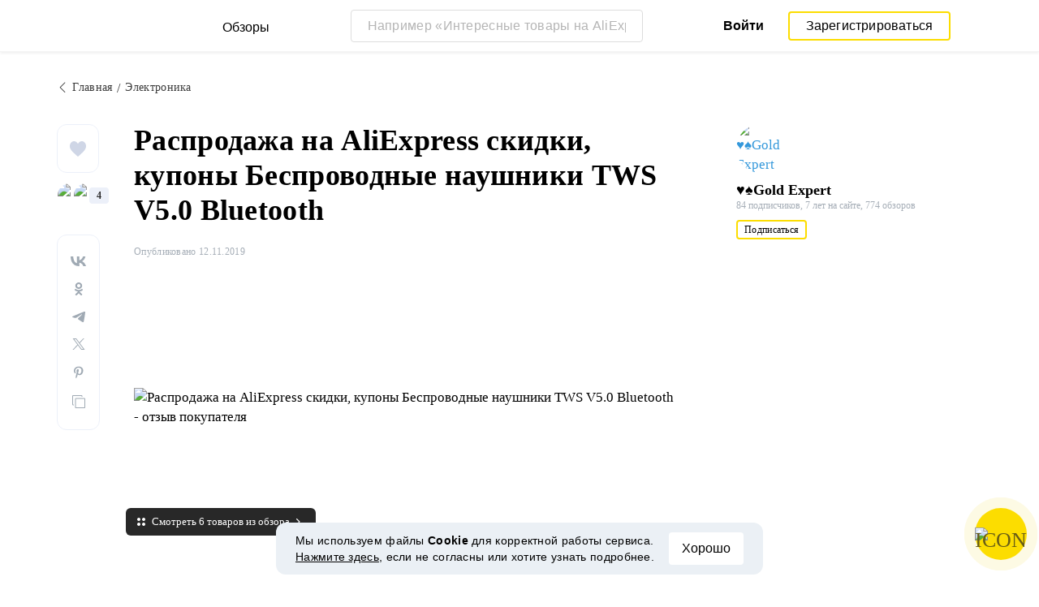

--- FILE ---
content_type: text/html; charset=UTF-8
request_url: https://reviews.megabonus.com/post/28305-rasprodazha-na-aliexpress-skidki-kupony
body_size: 16503
content:
<!DOCTYPE html>
<html lang="ru">
<head>
    <meta charset="UTF-8">
    <meta name="viewport" content="width=device-width, initial-scale=1.0, maximum-scale=1.0, user-scalable=0">
    <meta name="format-detection" content="telephone=no">
    <meta name="msapplication-TileColor" content="#fcdd00">
    <meta name="msapplication-config" content="/browserconfig.xml">
    <meta name="theme-color" content="#fcdd00">
    <meta name="csrf-token" content="GNUp5Yvw1PfcDa0Z4a2wuAl0U6XS71KyGguyjncq">
    <meta name="title" content="Распродажа на AliExpress скидки, купоны Беспроводные наушники TWS V5.0 Bluetooth — обзоры и отзывы покупателей">
    
            
                <link rel="amphtml" href="https://reviews.megabonus.com/amp/post/28305-rasprodazha-na-aliexpress-skidki-kupony">
    
        <meta name="description" content="...">
    
    <meta name="image" content="https://cdn.megabonus.com/images/user/reviews_images/original/1573511084.jpg">
    
    <meta property="og:url" content="https://reviews.megabonus.com/post/28305-rasprodazha-na-aliexpress-skidki-kupony">
    <meta property="og:title" content="Распродажа на AliExpress скидки, купоны Беспроводные наушники TWS V5.0 Bluetooth">
    <meta property="og:description" content="...">
    <meta property="og:image" content="https://cdn.megabonus.com/images/user/reviews_images/original/1573511084.jpg">
    
    <meta property="twitter:title" content="Распродажа на AliExpress скидки, купоны Беспроводные наушники TWS V5.0 Bluetooth">
    <meta property="twitter:description" content="...">
    <meta property="twitter:image:src" content="https://cdn.megabonus.com/images/user/reviews_images/original/1573511084.jpg">
    <meta property="twitter:domain" content="reviews.megabonus.com">
    
    

    <title>Распродажа на AliExpress скидки, купоны Беспроводные наушники TWS V5.0 Bluetooth — обзоры и отзывы покупателей</title>

    <link rel="shortcut icon" href="/favicon.ico" type="image/x-icon">
    <link rel="apple-touch-icon" sizes="120x120" href="/apple-touch-icon.png">
    <link rel="icon" type="image/png" sizes="32x32" href="/favicon-32x32.png">
    <link rel="icon" type="image/png" sizes="16x16" href="/favicon-16x16.png">
    <link rel="manifest" href="/site.webmanifest">
    <link rel="mask-icon" href="/safari-pinned-tab.svg" color="#fcdd00">
    <meta name="msapplication-TileColor" content="#da532c">
    <meta name="theme-color" content="#ffffff">
    
    <link rel="chrome-webstore-item" href="https://chrome.google.com/webstore/detail/dbfipcjecamggjfabeaclacjoohfjhhn">

        <link rel="stylesheet" href="/css/bundle.css?id=0432da5ff032b2b0e634">
    <link rel="stylesheet" href="https://megabonus.com/css/user/popup.css?v2">
    <link rel="stylesheet" type="text/css" href="https://megabonus.com/css/user/jquery.jscrollpane.css">
            <!-- Yandex.Metrika counter -->
<script type="text/javascript" >
    (function(m,e,t,r,i,k,a){m[i]=m[i]||function(){(m[i].a=m[i].a||[]).push(arguments)};
        m[i].l=1*new Date();
        for (var j = 0; j < document.scripts.length; j++) {if (document.scripts[j].src === r) { return; }}
        k=e.createElement(t),a=e.getElementsByTagName(t)[0],k.async=1,k.src=r,a.parentNode.insertBefore(k,a)})
    (window, document, "script", "https://cdn.jsdelivr.net/npm/yandex-metrica-watch/tag.js", "ym");

    ym(37456880, "init", {
        clickmap:true,
        trackLinks:true,
        accurateTrackBounce:true,
        webvisor:true
    });

    let yaCounter37456880 = {};
    yaCounter37456880.reachGoal = function (targetName) {
        ym(37456880, 'reachGoal', targetName);
    }
    yaCounter37456880.hit = function (path, title) {
        ym(37456880, 'hit', path, title);
    }

</script>
<noscript><div><img src="https://mc.yandex.ru/watch/37456880" style="position:absolute; left:-9999px;" alt="" /></div></noscript>
<!-- /Yandex.Metrika counter -->

<!-- Global site tag (gtag.js) - Google Analytics -->
<script async
        src="https://www.googletagmanager.com/gtag/js?id=G-QDV2LETL5C"></script>
<script>
    window.dataLayer = window.dataLayer || [];

    function gtag() {
        dataLayer.push(arguments);
    }

    gtag('js', new Date());
        gtag('config', "G-QDV2LETL5C");
    //todo удалить второй конфиг после 1 июня 2023 года (MEG-12123)
    if (1) {
      gtag('config', 'UA-77989466-10');
    }

</script>

<noscript>
    <div><img src="https://mc.yandex.ru/watch/37456880" style="position:absolute; left:-9999px;" alt=""/></div>
</noscript>
<!-- /Yandex.Metrika counter -->

<script type="application/ld+json">
        {
          "@context": "http://schema.org",
          "@type": "WebSite",
          "url": "https://reviews.megabonus.com",
          "potentialAction": {
          "@type": "SearchAction",
          "target": "https://reviews.megabonus.com/search?q={search_term_string}",
          "query-input": "required name=search_term_string"
          }
        }
</script>
<script>
    function send_ga_ym_event(category, action, label) {
        // send asynch
        setTimeout(function () {
            gtag('event', action, {
                'event_category': category,
                'event_label': label
            });
            if(typeof yaCounter37456880 !== 'undefined') {
                if ((category == 'share' || category == 'user') && label != '') {
                    yaCounter37456880.reachGoal(category + '_' + action + '_' + label);
                } else {
                    yaCounter37456880.reachGoal(category + '_' + action);
                }
            }
        }, 100);
    }

    function send_ga_ym_pageview(path, title) {
        gtag('config', 'G-QDV2LETL5C', {'page_title' : title, 'page_path': path});
        yaCounter37456880.hit(path, {title: title});
    }

    // отправка события после реги
    document.addEventListener('yacounter37456880inited', function () {
            });
</script>            
    </head>
<body>
<script>
    var js_installext_data = {"install_extension":"\u0423\u0441\u0442\u0430\u043d\u043e\u0432\u0438\u0442\u044c \u0440\u0430\u0441\u0448\u0438\u0440\u0435\u043d\u0438\u0435","main_landing_login_modal_register":"\u0417\u0430\u0440\u0435\u0433\u0438\u0441\u0442\u0440\u0438\u0440\u043e\u0432\u0430\u0442\u044c\u0441\u044f","is_authorization":false};
</script>

<div id="wrapper" class="wrapper " data-lang="ru">
    <link rel="stylesheet" href="https://megabonus.com/css/header.css?v=3">

<header id="header"
        class="post_view">
    <div class="header-fixed-block">
        <div class="header-top not-auth">
            <div class="logotip">
                    <div class="menu_btn">
                        <span class="menu_icon"></span>
                                                <span class="ripple small"></span>
                    </div>
                    <nav class="main_menu">
                        <div class="menu_settings">
                            <a class="help"
                               href="https://help-ru.megabonus.com/"
                               rel="noopener"
                               aria-label="Help"
                               target="_blank">
                                <div class="help_icon"><span></span></div>
                            </a>

                            <div class="projects">
    <span class="projects_icon"></span>
    <div class="mb_projects">
        <div class='mb_projects--close'>
            <img src="https://cdn.megabonus.com/images/close-cross-popup-grey.svg" alt="close"/>
        </div>
        <div class="project_banner">
        <ul class="slides">
            <li class="slide showing">
                <a target="_blank" href="https://megabonus.com/extension_tab" style="display: block; width: 100%;">
                    <div class='megatab-slide'>
                        <i class="our-badge our-badge_new">Новое</i>
                        <h4 class='megatab-slide__title'>Мегабонус Вкладка</h4>
                        <p class='megatab-slide__description'>Расширение от Мегабонус<br/>для быстрой работы в интернете</p>
                        <div class='megatab-slide__img-wrapper'>
                            <div class='megatab-slide__img'>
                                <img src="https://cdn.megabonus.com/images/header/banner/megatabSlide_ru.png" alt="Мегабонус Вкладка"/>
                            </div>
                        </div>
                    </div>
                </a>
            </li>
        </ul>








    </div>
        <div class="mb_projects__block">

            <a href="https://megabonus.com" class="project_cashback">
                <span class="project_img"></span>
                <span class="project_title">Кэшбэк-сервис<br>«Мегабонус»</span>
            </a>
            <a href="https://reviews.megabonus.com"
               class="project_reviews active">
                <span class="project_img"></span>
                <span class="project_title">Обзоры<br>товаров</span>
            </a>
            <a href="https://smartcart.megabonus.com"
               class="project_cart">
                <span class="project_img"></span>
                <span class="project_title">Умная<br>корзина</span>
            </a>
            <a href="https://parcel.megabonus.com"
               class="project_parcel">
                <span class="project_img"></span>
                <span class="project_title">Отслеживание посылок</span>
            </a>
            <a href="https://travel.megabonus.com"
               class="project_travel">
                <span class="project_img"></span>
                <span class="project_title">«Мегабонус»<br>Путешествия</span>
            </a>
        </div>
    </div>
</div>                                                    </div>
                                                <span class="category-header">Категории обзоров</span>
                        <ul class="category-menu">
                                                                                        <li class="">
                                    <a href="/category/fashion_and_style">
                                        <img src="https://cdn.megabonus.com/images/categories/Fashion.svg" alt="Мода и стиль">
                                        <span>Мода и стиль</span>
                                    </a>
                                </li>
                                                            <li class="">
                                    <a href="/category/electronics">
                                        <img src="https://cdn.megabonus.com/images/categories/Electronics.svg" alt="Электроника">
                                        <span>Электроника</span>
                                    </a>
                                </li>
                                                            <li class="">
                                    <a href="/category/travel_and_tourism">
                                        <img src="https://cdn.megabonus.com/images/categories/Travel.svg" alt="Путешествия">
                                        <span>Путешествия</span>
                                    </a>
                                </li>
                                                            <li class="">
                                    <a href="/category/beauty_and_health">
                                        <img src="https://cdn.megabonus.com/images/categories/beauty.svg" alt="Красота и здоровье">
                                        <span>Красота и здоровье</span>
                                    </a>
                                </li>
                                                            <li class="">
                                    <a href="/category/for_home">
                                        <img src="https://cdn.megabonus.com/images/categories/home.svg" alt="Все для дома">
                                        <span>Все для дома</span>
                                    </a>
                                </li>
                                                            <li class="">
                                    <a href="/category/childens_goods">
                                        <img src="https://cdn.megabonus.com/images/categories/Baby_products.svg" alt="Детские товары">
                                        <span>Детские товары</span>
                                    </a>
                                </li>
                                                            <li class="">
                                    <a href="/category/leisure">
                                        <img src="https://cdn.megabonus.com/images/categories/Leisure.svg" alt="Досуг">
                                        <span>Досуг</span>
                                    </a>
                                </li>
                                                            <li class="">
                                    <a href="/category/services">
                                        <img src="https://cdn.megabonus.com/images/categories/service.svg" alt="Услуги">
                                        <span>Услуги</span>
                                    </a>
                                </li>
                                                    </ul>
                    </nav>
                <a class="logo_mb" href="https://reviews.megabonus.com">
                    <span class="logo_img ru" role="img" aria-label="Обзоры на товары"></span>
                    <span>Обзоры</span>
                </a>
                <a class="logo_mb_small" href="https://reviews.megabonus.com">
                    <span class="logo_img" role="img" aria-label="Обзоры на товары"></span>
                    <span>Обзоры</span>
                </a>
            </div>
                            <div class="mobile-search">
                    <a href="#" class="form-btn btn submit-btn" id="mobileSearchButton" aria-label="Search"><i
                                class="icon icon-search"></i></a>
                </div>
                <div class="search-wrap postitem_mobile_hidden">
                    <form action="" class="search-form validate-form">
                        <div class="form-group">
                            <input type="text" placeholder="Например «Интересные товары на AliExpress»" id="searchInput"
                                   class="input" autocomplete="off" aria-label="Например «Интересные товары на AliExpress»">
                            <button type="reset" class="form-btn btn reset-btn" aria-label="Clear search"
                                    id="clearSearch"><i class="icon icon-cancel"></i></button>
                            <button type="submit" class="form-btn btn submit-btn" aria-label="Submit search"
                                    id="searchButton"><i class="icon icon-search"></i><i
                                        class="icon icon-search-hover"></i></button>
                        </div>
                        <div class="search-result">
                            <div class="paragraph"></div>
                            <ul class="clear search-list"></ul>
                        </div>
                    </form>
                </div>
                                        <div class="auth-wrap">
                    <a href="https://auth.megabonus.com?redirect_url=https%3A%2F%2Freviews.megabonus.com%2Fpost%2F28305-rasprodazha-na-aliexpress-skidki-kupony&amp;project_name=reviews&amp;device=website"
                       class="sign_in">Войти</a>
                    <a href="https://auth.megabonus.com/register?redirect_url=https%3A%2F%2Freviews.megabonus.com%2Fpost%2F28305-rasprodazha-na-aliexpress-skidki-kupony&amp;project_name=reviews&amp;device=website"
                       class="sign_up">Зарегистрироваться</a>
                    <div class="projects">
    <span class="projects_icon"></span>
    <div class="mb_projects">
        <div class='mb_projects--close'>
            <img src="https://cdn.megabonus.com/images/close-cross-popup-grey.svg" alt="close"/>
        </div>
        <div class="project_banner">
        <ul class="slides">
            <li class="slide showing">
                <a target="_blank" href="https://megabonus.com/extension_tab" style="display: block; width: 100%;">
                    <div class='megatab-slide'>
                        <i class="our-badge our-badge_new">Новое</i>
                        <h4 class='megatab-slide__title'>Мегабонус Вкладка</h4>
                        <p class='megatab-slide__description'>Расширение от Мегабонус<br/>для быстрой работы в интернете</p>
                        <div class='megatab-slide__img-wrapper'>
                            <div class='megatab-slide__img'>
                                <img src="https://cdn.megabonus.com/images/header/banner/megatabSlide_ru.png" alt="Мегабонус Вкладка"/>
                            </div>
                        </div>
                    </div>
                </a>
            </li>
        </ul>








    </div>
        <div class="mb_projects__block">

            <a href="https://megabonus.com" class="project_cashback">
                <span class="project_img"></span>
                <span class="project_title">Кэшбэк-сервис<br>«Мегабонус»</span>
            </a>
            <a href="https://reviews.megabonus.com"
               class="project_reviews active">
                <span class="project_img"></span>
                <span class="project_title">Обзоры<br>товаров</span>
            </a>
            <a href="https://smartcart.megabonus.com"
               class="project_cart">
                <span class="project_img"></span>
                <span class="project_title">Умная<br>корзина</span>
            </a>
            <a href="https://parcel.megabonus.com"
               class="project_parcel">
                <span class="project_img"></span>
                <span class="project_title">Отслеживание посылок</span>
            </a>
            <a href="https://travel.megabonus.com"
               class="project_travel">
                <span class="project_img"></span>
                <span class="project_title">«Мегабонус»<br>Путешествия</span>
            </a>
        </div>
    </div>
</div>                </div>
            
                    </div>
            </div>
    
    <div id="mobileSearchBlock" class="mobile-search-block search-wrap">
        <form action="" class="search-form validate-form mobile-search__wrap">
            <div class="form-group">
                <input type="text" placeholder="Поиск обзора" id="searchMobileInput"
                       aria-label="Поиск обзора" class="input" autocomplete="off">
                <button type="reset" class="form-btn btn search-close-btn" name="close_search" id="closeSearch"
                        aria-label="Reset"><i class="icon icon-left-arrow"></i></button>
                <button type="submit" class="form-btn btn submit-btn" name="submit_search" id="searchMobileSubmitButton"
                        aria-label="Search"><i class="icon icon-search"></i></button>
            </div>
            <div class="search-result">
                <div class="paragraph"></div>
                <ul class="clear search-list"></ul>
            </div>
        </form>
    </div>
</header>        
        

    
    <main class="post-item-main" >
        
        <div class="infinte-scroll-slot">
            <div class="container article-container" data-next="https://reviews.megabonus.com/post/30022-igrovaya-garnitura-stereo-geymerskie-naushniki">
                                    <ul class="breadcrumbs-list hidden-mobile newitem-layout">
                        <li>
                            <a href="https://reviews.megabonus.com">
                                <i class="icon icon-left-arrow"></i><span>Главная</span>
                            </a>
                        </li>

                                                    <li>
                                <a href="https://reviews.megabonus.com/category/electronics" class="category-title">
                                    <span>Электроника</span>
                                </a>
                            </li>
                                            </ul>
                                <section class="post-content">
                                            <div class="post_item_social">
                            
                            <div class="social-round-list clear">
    <div class="social-likes">
                    <button class="link like-btn"
                    onclick="window.location.href='https://auth.megabonus.com?redirect_url=https%3A%2F%2Freviews.megabonus.com%2Fpost%2F28305-rasprodazha-na-aliexpress-skidki-kupony&amp;project_name=reviews&amp;device=website'">
                <svg xmlns="http://www.w3.org/2000/svg" width="20" height="19"
                     viewBox="0 0 20 19">
                    <path fill="#CFD6E6" fill-rule="evenodd"
                          d="M18.54 1.861C17.555.661 16.187 0 14.689 0c-2.108 0-3.442 1.35-4.19 2.482-.194.294-.36.588-.498.866a8.34 8.34 0 0 0-.498-.866C8.754 1.35 7.42 0 5.312 0 3.814 0 2.446.661 1.46 1.861.52 3.006 0 4.54 0 6.18c0 1.785.65 3.445 2.045 5.224 1.246 1.59 3.04 3.229 5.117 5.127.774.707 1.574 1.438 2.426 2.238l.026.024c.11.104.248.155.386.155a.562.562 0 0 0 .386-.155l.026-.024c.852-.8 1.652-1.531 2.426-2.238 2.077-1.898 3.87-3.537 5.117-5.127C19.35 9.623 20 7.963 20 6.179c0-1.64-.518-3.173-1.46-4.318z"/>
                </svg>
                
            </button>
            </div>
    <div class="social-user-slot" data-call="#popup-likes" data-post-id="28305">
        <div class="social-likes-users likes-list">
        <div class="social-likes-photos">
                            <figure class="user-photo right">
                    <img src="https://cdn.megabonus.com/images/avatar/origin/av_production_21168331589378556"
                        alt="runawayfastasyoucan">
                </figure>
                            <figure class="user-photo left">
                    <img src="https://cdn.megabonus.com/images/avatar/cropped/40_40/av_prod_567c304730056a4e8ec7a4768674d47f"
                        alt="Алексей Романович">
                </figure>
                    </div>
                    <span class="shares-count">4</span>
            </div>
    </div>
    <div class="share-block"
         data-url="https://reviews.megabonus.com/post/28305-rasprodazha-na-aliexpress-skidki-kupony"
         data-title="Распродажа на AliExpress скидки, купоны Беспроводные наушники TWS V5.0 Bluetooth"
         data-image="https://cdn.megabonus.com/images/user/reviews_images/850_430/1573511084.jpg"
         data-description=""
         data-country="ru"
         data-vk-shares="0"
         data-ok-shares="0"
         data-fb-shares="0"
         data-tw-shares="0"
         data-link-copied="Ссылка скопирована"
    >
    </div>
</div>                        </div>
                                        <div class="post_item_body">
                        <div class="main-part">
                            <div class="social-holder" id="social-holder" data-position data-post-id="28305">
                                <div class="mobile-category">
                                                                            <a href="https://reviews.megabonus.com/category/electronics"
                                        class="category-title" style="display:none;">
                                            Электроника
                                        </a>
                                                                    </div>
                                <div class="mobile-author">
                                    <a href="https://reviews.megabonus.com/profile/id906551"
                                    aria-label="♥♠Gold Expert">
                                        <figure class="user-photo">
                                            <img src="https://cdn.megabonus.com/images/avatar/cropped/40_40/av_prod_2455e147d7e19419e759a44acd6e69df"
                                                alt="♥♠Gold Expert">
                                        </figure>
                                    </a>
                                    <div class="name" id="person">
                                        <a href="https://reviews.megabonus.com/profile/id906551" rel="author">
                                            <span>♥♠Gold Expert</span>
                                        </a>
                                    </div>
                                </div>
                                <h1 class="main-title">Распродажа на AliExpress скидки, купоны Беспроводные наушники TWS V5.0 Bluetooth</h1>
                                <div class="post_item_info">
                                    <div class="mobile-social-sneakpeak">
                                        <div class="mobile-social-sneakpeak--block">
                                            <img src="/img/icons/heart.svg" alt="Likes" />
                                            <span class="mobile-social-sneakpeak--counter">4</span>
                                        </div>

                                        <div class="mobile-social-sneakpeak--block">
                                            <img src="/img/icons/share.svg" alt="Shares" />
                                            <span class="mobile-social-sneakpeak--counter">0</span>
                                        </div>
                                    </div>
                                    <div class="post_item_time--wrapper">
                                        <div class="post_item_time time-wrap">
                                            <div class="time">
                                                Опубликовано 12.11.2019</div>
                                        </div>
                                        <div style="clear: both;"></div>
                                    </div>
                                </div>
                                <div>
                                    <div class="full-mobile preview_post">
                                                                                    <figure class="image-cover large-image spaced-top">
                                                <img src="https://cdn.megabonus.com/images/user/reviews_images/850_430/1573511084.jpg"
                                                    alt="Распродажа на AliExpress скидки, купоны Беспроводные наушники TWS V5.0 Bluetooth - отзыв покупателя" class="vertical">
                                            </figure>
                                                                                            <span class="all-afflinks-popup">Смотреть 6 товаров из обзора</span>
                                                                                                                        </div>
                                </div>
                                <div>
                                    <div class="full-mobile preview_post">

                                        
                                        <article
                                                class="article-single" >
                                            

                                            <div class="content">
                                                <div class="public-content " >
                                                    <p><br></p> <div class="item item-link editor-aff-link" data-href="https://reviews.megabonus.com/mbr/jmmi9b" data-id="12083" id="12083">
    <span class="horizontal-masonry-card medium-insert-embeds">
        <a class="image-link" href="https://reviews.megabonus.com/mbr/jmmi9b" rel="nofollow" target="_blank" style="">
                                                                        <img data-src="https://ae01.alicdn.com/kf/HTB19.xAd8WD3KVjSZKPq6yp7FXaM/Mifo-O5-TWS-Ture-IPX7-Spprt-Bluetooth.jpg" alt="5498.48 руб. 50% СКИДКА|Mifo O5 TWS Ture беспроводные наушники IPX7 Spprt Bluetooth наушники мини беспроводные стерео наушники с микрофоном громкой связи звонки-in Наушники и гарнитуры from Бытовая электроника on Aliexpress.com | Alibaba Group" class="vertical lazy-load-img" />
                                                        </a>
        <span class="item-link-info">
            <span class="caption">
                <a href="https://megabonus.com/shop/aliexpress" title="Купить с кэшбэком в магазине AliExpress" class="lead">Интернет-магазин: AliExpress</a>
                <a
                    href="https://reviews.megabonus.com/mbr/jmmi9b"
                    data-href="https://reviews.megabonus.com/mbr/jmmi9b"


                    target="_blank"
                    aria-label="Интернет-магазин: AliExpress"
                    data-offer_id="463" rel="nofollow">
                                            <span class="title">5498.48 руб. 50% СКИДКА|Mifo O5 TWS Ture беспроводные наушники IPX7 Spprt Bluetooth наушники мини беспроводные стерео наушники с микрофоном громкой связи звонки-in Наушники и гарнитуры from Бытовая электроника on Aliexpress.com | Alibaba Group</span>
                                    </a>
            </span>
            <span class="price-block">
                                    <span class="price" style="">
                    
                        <!--<span class="header">Цена</span>-->
                            <span class="value">
                                                                    <span class="large">5077.94 <span class='currency'>₽</span></span>
                                                            </span>
                        
                    </span>
                                <a  href="https://reviews.megabonus.com/mbr/jmmi9b" rel="nofollow" target="_blank" style="" class="btn primary-btn btn-block yellow_btn buy_with_cb_btn" >
                                            Купить
                                    </a>
            </span>
        </span>
    </span>
</div> 

<p><br></p> <div class="item item-link editor-aff-link" data-href="https://reviews.megabonus.com/mbr/z7cjjW" data-id="12084" id="12084">
    <span class="horizontal-masonry-card medium-insert-embeds">
        <a class="image-link" href="https://reviews.megabonus.com/mbr/z7cjjW" rel="nofollow" target="_blank" style="">
                                                                        <img data-src="https://ae01.alicdn.com/kf/Hcfc61bb5509548ca8ce7cf7e414ebbebE/Mifo-O7-Aptx.jpg" alt="7889.86руб. 60% СКИДКА|Mifo O7 двойные сбалансированные Aptx настоящие Беспроводные наушники с шумоподавлением TWS V5.0 Bluetooth наушники спортивные водонепроницаемые мини с микрофоном on AliExpress - 11.11_Double 11_Singles&#039; Day" class="vertical lazy-load-img" />
                                                        </a>
        <span class="item-link-info">
            <span class="caption">
                <a href="https://megabonus.com/shop/aliexpress" title="Купить с кэшбэком в магазине AliExpress" class="lead">Интернет-магазин: AliExpress</a>
                <a
                    href="https://reviews.megabonus.com/mbr/z7cjjW"
                    data-href="https://reviews.megabonus.com/mbr/z7cjjW"


                    target="_blank"
                    aria-label="Интернет-магазин: AliExpress"
                    data-offer_id="463" rel="nofollow">
                                            <span class="title">7889.86руб. 60% СКИДКА|Mifo O7 двойные сбалансированные Aptx настоящие Беспроводные наушники с шумоподавлением TWS V5.0 Bluetooth наушники спортивные водонепроницаемые мини с микрофоном on AliExpress - 11.11_Double 11_Singles&#039; Day</span>
                                    </a>
            </span>
            <span class="price-block">
                                    <span class="price" style="">
                    
                        <!--<span class="header">Цена</span>-->
                            <span class="value">
                                                                    <span class="large">9521.69 <span class='currency'>₽</span></span>
                                                            </span>
                        
                    </span>
                                <a  href="https://reviews.megabonus.com/mbr/z7cjjW" rel="nofollow" target="_blank" style="" class="btn primary-btn btn-block yellow_btn buy_with_cb_btn" >
                                            Купить
                                    </a>
            </span>
        </span>
    </span>
</div> 

<p><br></p> <div class="item item-link editor-aff-link" data-href="https://reviews.megabonus.com/mbr/afGZBb" data-id="12086" id="12086">
    <span class="horizontal-masonry-card medium-insert-embeds">
        <a class="image-link" href="https://reviews.megabonus.com/mbr/afGZBb" rel="nofollow" target="_blank" style="">
                                                                        <img data-src="https://ae01.alicdn.com/kf/Hcd6af66a2af4488f9cf69f5cac4e5229Y/Mifo-O7.jpg" alt="7889.86руб. 60% СКИДКА|Mifo O7 двойные сбалансированные настоящие беспроводные наушники шумоподавление V5.0 TWS Bluetooth наушники Aptx спортивные водонепроницаемые мини наушники on AliExpress - 11.11_Double 11_Singles&#039; Day" class="vertical lazy-load-img" />
                                                        </a>
        <span class="item-link-info">
            <span class="caption">
                <a href="https://megabonus.com/shop/aliexpress" title="Купить с кэшбэком в магазине AliExpress" class="lead">Интернет-магазин: AliExpress</a>
                <a
                    href="https://reviews.megabonus.com/mbr/afGZBb"
                    data-href="https://reviews.megabonus.com/mbr/afGZBb"


                    target="_blank"
                    aria-label="Интернет-магазин: AliExpress"
                    data-offer_id="463" rel="nofollow">
                                            <span class="title">7889.86руб. 60% СКИДКА|Mifo O7 двойные сбалансированные настоящие беспроводные наушники шумоподавление V5.0 TWS Bluetooth наушники Aptx спортивные водонепроницаемые мини наушники on AliExpress - 11.11_Double 11_Singles&#039; Day</span>
                                    </a>
            </span>
            <span class="price-block">
                                    <span class="price" style="">
                    
                        <!--<span class="header">Цена</span>-->
                            <span class="value">
                                                                    <span class="large">7617.22 <span class='currency'>₽</span></span>
                                                            </span>
                        
                    </span>
                                <a  href="https://reviews.megabonus.com/mbr/afGZBb" rel="nofollow" target="_blank" style="" class="btn primary-btn btn-block yellow_btn buy_with_cb_btn" >
                                            Купить
                                    </a>
            </span>
        </span>
    </span>
</div> 

<p><br></p> <div class="item item-link editor-aff-link" data-href="https://reviews.megabonus.com/mbr/PN0I9x" data-id="12085" id="12085">
    <span class="horizontal-masonry-card medium-insert-embeds">
        <a class="image-link" href="https://reviews.megabonus.com/mbr/PN0I9x" rel="nofollow" target="_blank" style="">
                                                                        <img data-src="https://ae01.alicdn.com/kf/Hcfc61bb5509548ca8ce7cf7e414ebbebE/Mifo-O7-Aptx.jpg" alt="7889.86руб. 60% СКИДКА|Mifo O7 двойные сбалансированные Aptx настоящие Беспроводные наушники с шумоподавлением TWS V5.0 Bluetooth наушники спортивные водонепроницаемые мини с микрофоном on AliExpress - 11.11_Double 11_Singles&#039; Day" class="vertical lazy-load-img" />
                                                        </a>
        <span class="item-link-info">
            <span class="caption">
                <a href="https://megabonus.com/shop/aliexpress" title="Купить с кэшбэком в магазине AliExpress" class="lead">Интернет-магазин: AliExpress</a>
                <a
                    href="https://reviews.megabonus.com/mbr/PN0I9x"
                    data-href="https://reviews.megabonus.com/mbr/PN0I9x"


                    target="_blank"
                    aria-label="Интернет-магазин: AliExpress"
                    data-offer_id="463" rel="nofollow">
                                            <span class="title">7889.86руб. 60% СКИДКА|Mifo O7 двойные сбалансированные Aptx настоящие Беспроводные наушники с шумоподавлением TWS V5.0 Bluetooth наушники спортивные водонепроницаемые мини с микрофоном on AliExpress - 11.11_Double 11_Singles&#039; Day</span>
                                    </a>
            </span>
            <span class="price-block">
                                    <span class="price" style="">
                    
                        <!--<span class="header">Цена</span>-->
                            <span class="value">
                                                                    <span class="large">9521.69 <span class='currency'>₽</span></span>
                                                            </span>
                        
                    </span>
                                <a  href="https://reviews.megabonus.com/mbr/PN0I9x" rel="nofollow" target="_blank" style="" class="btn primary-btn btn-block yellow_btn buy_with_cb_btn" >
                                            Купить
                                    </a>
            </span>
        </span>
    </span>
</div> 

<p><br></p> <div class="item item-link editor-aff-link" data-href="https://reviews.megabonus.com/mbr/NWiX7r" data-id="12087" id="12087">
    <span class="horizontal-masonry-card medium-insert-embeds">
        <a class="image-link" href="https://reviews.megabonus.com/mbr/NWiX7r" rel="nofollow" target="_blank" style="">
                                                                        <img data-src="https://ae01.alicdn.com/kf/H317b296b620b4225aee851804e0cccca0/Mifo-TWS-5-0-Bluetooth.jpg" alt="4944.07руб. 53% СКИДКА|Mifo TWS 5,0 настоящие беспроводные наушники Bluetooth наушники с сенсорным управлением спортивные наушники стерео бас беспроводная зарядка O4 on AliExpress - 11.11_Double 11_Singles&#039; Day" class="vertical lazy-load-img" />
                                                        </a>
        <span class="item-link-info">
            <span class="caption">
                <a href="https://megabonus.com/shop/aliexpress" title="Купить с кэшбэком в магазине AliExpress" class="lead">Интернет-магазин: AliExpress</a>
                <a
                    href="https://reviews.megabonus.com/mbr/NWiX7r"
                    data-href="https://reviews.megabonus.com/mbr/NWiX7r"


                    target="_blank"
                    aria-label="Интернет-магазин: AliExpress"
                    data-offer_id="463" rel="nofollow">
                                            <span class="title">4944.07руб. 53% СКИДКА|Mifo TWS 5,0 настоящие беспроводные наушники Bluetooth наушники с сенсорным управлением спортивные наушники стерео бас беспроводная зарядка O4 on AliExpress - 11.11_Double 11_Singles&#039; Day</span>
                                    </a>
            </span>
            <span class="price-block">
                                    <span class="price" style="">
                    
                        <!--<span class="header">Цена</span>-->
                            <span class="value">
                                                                    <span class="large">4671.65 <span class='currency'>₽</span></span>
                                                            </span>
                        
                    </span>
                                <a  href="https://reviews.megabonus.com/mbr/NWiX7r" rel="nofollow" target="_blank" style="" class="btn primary-btn btn-block yellow_btn buy_with_cb_btn" >
                                            Купить
                                    </a>
            </span>
        </span>
    </span>
</div> 

<p><br></p> <div class="item item-link editor-aff-link" data-href="https://reviews.megabonus.com/mbr/0YEYZB" data-id="12088" id="12088">
    <span class="horizontal-masonry-card medium-insert-embeds">
        <a class="image-link" href="https://reviews.megabonus.com/mbr/0YEYZB" rel="nofollow" target="_blank" style="">
                                                                        <img data-src="https://ae01.alicdn.com/kf/H62ab17f72b9247cb9a79ce8c2603a05dg/Mifo-O5plus-Bluetooth-TWS-IPX7-Bluetooth.jpg" alt="4838.86руб. 54% СКИДКА|Mifo O5plus Bluetooth TWS беспроводные наушники IPX7 Bluetooth наушники спортивные стерео звук handfree наушники с зарядной коробкой on AliExpress - 11.11_Double 11_Singles&#039; Day" class="vertical lazy-load-img" />
                                                        </a>
        <span class="item-link-info">
            <span class="caption">
                <a href="https://megabonus.com/shop/aliexpress" title="Купить с кэшбэком в магазине AliExpress" class="lead">Интернет-магазин: AliExpress</a>
                <a
                    href="https://reviews.megabonus.com/mbr/0YEYZB"
                    data-href="https://reviews.megabonus.com/mbr/0YEYZB"


                    target="_blank"
                    aria-label="Интернет-магазин: AliExpress"
                    data-offer_id="463" rel="nofollow">
                                            <span class="title">4838.86руб. 54% СКИДКА|Mifo O5plus Bluetooth TWS беспроводные наушники IPX7 Bluetooth наушники спортивные стерео звук handfree наушники с зарядной коробкой on AliExpress - 11.11_Double 11_Singles&#039; Day</span>
                                    </a>
            </span>
            <span class="price-block">
                                    <span class="price" style="">
                    
                        <!--<span class="header">Цена</span>-->
                            <span class="value">
                                                                    <span class="large">5077.94 <span class='currency'>₽</span></span>
                                                            </span>
                        
                    </span>
                                <a  href="https://reviews.megabonus.com/mbr/0YEYZB" rel="nofollow" target="_blank" style="" class="btn primary-btn btn-block yellow_btn buy_with_cb_btn" >
                                            Купить
                                    </a>
            </span>
        </span>
    </span>
</div> 

<p>Всё супер! упаковка в пупырышках но почта немного примяла коробку, но не критично! упаковка качественная, сразу видно добротное изделие, а не фуфло! Поставил на зарядку наушники, футляр заряжается! Петелька на кейсе хлипкая и маленькая, просто есть и всё, не кожа! Не подвесишь к рюкзаку или сумке! Классно что есть встроенный кабель для зарядки! Открытие футляра не пружинит! Наушники примагничиваются в кейсе! В целом рекомендую к покупке! Закажу еще одни! <br></p>

<div class="medium-insert-images"><figure><img src="https://cdn.megabonus.com/images/user/reviews/optimized/0.59210100_1573511653.jpg" alt="Распродажа на AliExpress скидки, купоны Беспроводные наушники TWS V5.0 Bluetooth - отзывы"></figure></div>
                                                </div>
                                            </div>
                                        </article>

                                    </div>
                                </div>
                            </div>
                        </div>
                    </div>
                                            <div class="post_item_author">
                            <div class="post_author_fixed">
                                <div class="post_author">
    <a href="https://reviews.megabonus.com/profile/id906551"
       aria-label="♥♠Gold Expert">
        <figure class="user-photo">
            <img src="https://cdn.megabonus.com/images/avatar/cropped/40_40/av_prod_2455e147d7e19419e759a44acd6e69df"
                 alt="♥♠Gold Expert">
        </figure>
    </a>
    <div class="name" id="person">
        
        <a href="https://reviews.megabonus.com/profile/id906551"
           itemprop="author" itemscope="" itemtype="http://schema.org/Person"
           rel="author">
            <span itemprop="name">♥♠Gold Expert</span>
        </a>
        
                    <div class="position">
                <span>84 подписчиков,</span>
                <span>7 лет на сайте,</span>
                <span>774 обзоров</span>
            </div>
                            <div class="post_author_subscribe btn-wrap">
                <button type="button" class="btn primary-border-btn"
            onclick="window.location.href='https://auth.megabonus.com?redirect_url=https%3A%2F%2Freviews.megabonus.com%2Fpost%2F28305-rasprodazha-na-aliexpress-skidki-kupony&amp;project_name=reviews&amp;device=website'"
    >
        <span class="text">Подписаться</span>
        <span class="hidden-text">Отписаться</span>
    </button>
            </div>
            </div>
</div>                            </div>
                        </div>
                        <div class="post_item_popup">
    <div class="post_item_popup--header">
        <span class="post_item_popup--header--title">Все товары из обзора: Распродажа на AliExpress скидки, купоны Беспроводные наушники TWS V5.0 Bluetooth</span>
        <span class="post_item_popup--header--close"></span>
    </div>
    <div class="post_item_popup--close"></div>
    <div class="container">
        <span class="post_item_popup--back">Назад к обзору</span>
        <span class="post_item_popup--title">Все товары из обзора: Распродажа на AliExpress скидки, купоны Беспроводные наушники TWS V5.0 Bluetooth</span>
        
        <div class="post_item_popup--container">
            <div class="post_item_popup--products">
                                                                                <div class="item item-link editor-aff-link" data-href="https://reviews.megabonus.com/mbr/jmmi9b" data-id="12083" id="12083">
    <span class="horizontal-masonry-card medium-insert-embeds force-vertical">
        <a class="image-link" href="https://reviews.megabonus.com/mbr/jmmi9b" rel="nofollow" target="_blank" style="background:url(&quot;https://ae01.alicdn.com/kf/HTB19.xAd8WD3KVjSZKPq6yp7FXaM/Mifo-O5-TWS-Ture-IPX7-Spprt-Bluetooth.jpg&quot;);background-size:contain;background-repeat:no-repeat;background-position:50% 50%;">
                                                </a>
        <span class="item-link-info">
            <span class="caption">
                <a href="https://megabonus.com/shop/aliexpress" title="Купить с кэшбэком в магазине AliExpress" class="lead">Интернет-магазин: AliExpress</a>
                <a
                    href="https://reviews.megabonus.com/mbr/jmmi9b"
                    data-href="https://reviews.megabonus.com/mbr/jmmi9b"


                    target="_blank"
                    aria-label="Интернет-магазин: AliExpress"
                    data-offer_id="463" rel="nofollow">
                                            <span class="title">5498.48 руб. 50% СКИДКА|Mifo O5 TWS Ture беспроводные наушники IPX7 Spprt Bluetooth наушники мини беспроводные стерео наушники с микрофоном громкой связи звонки-in Наушники и гарнитуры from Бытовая электроника on Aliexpress.com | Alibaba Group</span>
                                    </a>
            </span>
            <span class="price-block">
                                    <span class="price" style="">
                    
                        <!--<span class="header">Цена</span>-->
                            <span class="value">
                                                                    <span class="large">5077.94 <span class='currency'>₽</span></span>
                                                            </span>
                        
                    </span>
                                <a  href="https://reviews.megabonus.com/mbr/jmmi9b" rel="nofollow" target="_blank" style="" class="btn primary-btn btn-block yellow_btn buy_with_cb_btn" >
                                            Купить
                                    </a>
            </span>
        </span>
    </span>
</div>                                                <div class="item item-link editor-aff-link" data-href="https://reviews.megabonus.com/mbr/z7cjjW" data-id="12084" id="12084">
    <span class="horizontal-masonry-card medium-insert-embeds force-vertical">
        <a class="image-link" href="https://reviews.megabonus.com/mbr/z7cjjW" rel="nofollow" target="_blank" style="background:url(&quot;https://ae01.alicdn.com/kf/Hcfc61bb5509548ca8ce7cf7e414ebbebE/Mifo-O7-Aptx.jpg&quot;);background-size:contain;background-repeat:no-repeat;background-position:50% 50%;">
                                                </a>
        <span class="item-link-info">
            <span class="caption">
                <a href="https://megabonus.com/shop/aliexpress" title="Купить с кэшбэком в магазине AliExpress" class="lead">Интернет-магазин: AliExpress</a>
                <a
                    href="https://reviews.megabonus.com/mbr/z7cjjW"
                    data-href="https://reviews.megabonus.com/mbr/z7cjjW"


                    target="_blank"
                    aria-label="Интернет-магазин: AliExpress"
                    data-offer_id="463" rel="nofollow">
                                            <span class="title">7889.86руб. 60% СКИДКА|Mifo O7 двойные сбалансированные Aptx настоящие Беспроводные наушники с шумоподавлением TWS V5.0 Bluetooth наушники спортивные водонепроницаемые мини с микрофоном on AliExpress - 11.11_Double 11_Singles&#039; Day</span>
                                    </a>
            </span>
            <span class="price-block">
                                    <span class="price" style="">
                    
                        <!--<span class="header">Цена</span>-->
                            <span class="value">
                                                                    <span class="large">9521.69 <span class='currency'>₽</span></span>
                                                            </span>
                        
                    </span>
                                <a  href="https://reviews.megabonus.com/mbr/z7cjjW" rel="nofollow" target="_blank" style="" class="btn primary-btn btn-block yellow_btn buy_with_cb_btn" >
                                            Купить
                                    </a>
            </span>
        </span>
    </span>
</div>                                                <div class="item item-link editor-aff-link" data-href="https://reviews.megabonus.com/mbr/PN0I9x" data-id="12085" id="12085">
    <span class="horizontal-masonry-card medium-insert-embeds force-vertical">
        <a class="image-link" href="https://reviews.megabonus.com/mbr/PN0I9x" rel="nofollow" target="_blank" style="background:url(&quot;https://ae01.alicdn.com/kf/Hcfc61bb5509548ca8ce7cf7e414ebbebE/Mifo-O7-Aptx.jpg&quot;);background-size:contain;background-repeat:no-repeat;background-position:50% 50%;">
                                                </a>
        <span class="item-link-info">
            <span class="caption">
                <a href="https://megabonus.com/shop/aliexpress" title="Купить с кэшбэком в магазине AliExpress" class="lead">Интернет-магазин: AliExpress</a>
                <a
                    href="https://reviews.megabonus.com/mbr/PN0I9x"
                    data-href="https://reviews.megabonus.com/mbr/PN0I9x"


                    target="_blank"
                    aria-label="Интернет-магазин: AliExpress"
                    data-offer_id="463" rel="nofollow">
                                            <span class="title">7889.86руб. 60% СКИДКА|Mifo O7 двойные сбалансированные Aptx настоящие Беспроводные наушники с шумоподавлением TWS V5.0 Bluetooth наушники спортивные водонепроницаемые мини с микрофоном on AliExpress - 11.11_Double 11_Singles&#039; Day</span>
                                    </a>
            </span>
            <span class="price-block">
                                    <span class="price" style="">
                    
                        <!--<span class="header">Цена</span>-->
                            <span class="value">
                                                                    <span class="large">9521.69 <span class='currency'>₽</span></span>
                                                            </span>
                        
                    </span>
                                <a  href="https://reviews.megabonus.com/mbr/PN0I9x" rel="nofollow" target="_blank" style="" class="btn primary-btn btn-block yellow_btn buy_with_cb_btn" >
                                            Купить
                                    </a>
            </span>
        </span>
    </span>
</div>                                                <div class="item item-link editor-aff-link" data-href="https://reviews.megabonus.com/mbr/afGZBb" data-id="12086" id="12086">
    <span class="horizontal-masonry-card medium-insert-embeds force-vertical">
        <a class="image-link" href="https://reviews.megabonus.com/mbr/afGZBb" rel="nofollow" target="_blank" style="background:url(&quot;https://ae01.alicdn.com/kf/Hcd6af66a2af4488f9cf69f5cac4e5229Y/Mifo-O7.jpg&quot;);background-size:contain;background-repeat:no-repeat;background-position:50% 50%;">
                                                </a>
        <span class="item-link-info">
            <span class="caption">
                <a href="https://megabonus.com/shop/aliexpress" title="Купить с кэшбэком в магазине AliExpress" class="lead">Интернет-магазин: AliExpress</a>
                <a
                    href="https://reviews.megabonus.com/mbr/afGZBb"
                    data-href="https://reviews.megabonus.com/mbr/afGZBb"


                    target="_blank"
                    aria-label="Интернет-магазин: AliExpress"
                    data-offer_id="463" rel="nofollow">
                                            <span class="title">7889.86руб. 60% СКИДКА|Mifo O7 двойные сбалансированные настоящие беспроводные наушники шумоподавление V5.0 TWS Bluetooth наушники Aptx спортивные водонепроницаемые мини наушники on AliExpress - 11.11_Double 11_Singles&#039; Day</span>
                                    </a>
            </span>
            <span class="price-block">
                                    <span class="price" style="">
                    
                        <!--<span class="header">Цена</span>-->
                            <span class="value">
                                                                    <span class="large">7617.22 <span class='currency'>₽</span></span>
                                                            </span>
                        
                    </span>
                                <a  href="https://reviews.megabonus.com/mbr/afGZBb" rel="nofollow" target="_blank" style="" class="btn primary-btn btn-block yellow_btn buy_with_cb_btn" >
                                            Купить
                                    </a>
            </span>
        </span>
    </span>
</div>                                                <div class="item item-link editor-aff-link" data-href="https://reviews.megabonus.com/mbr/NWiX7r" data-id="12087" id="12087">
    <span class="horizontal-masonry-card medium-insert-embeds force-vertical">
        <a class="image-link" href="https://reviews.megabonus.com/mbr/NWiX7r" rel="nofollow" target="_blank" style="background:url(&quot;https://ae01.alicdn.com/kf/H317b296b620b4225aee851804e0cccca0/Mifo-TWS-5-0-Bluetooth.jpg&quot;);background-size:contain;background-repeat:no-repeat;background-position:50% 50%;">
                                                </a>
        <span class="item-link-info">
            <span class="caption">
                <a href="https://megabonus.com/shop/aliexpress" title="Купить с кэшбэком в магазине AliExpress" class="lead">Интернет-магазин: AliExpress</a>
                <a
                    href="https://reviews.megabonus.com/mbr/NWiX7r"
                    data-href="https://reviews.megabonus.com/mbr/NWiX7r"


                    target="_blank"
                    aria-label="Интернет-магазин: AliExpress"
                    data-offer_id="463" rel="nofollow">
                                            <span class="title">4944.07руб. 53% СКИДКА|Mifo TWS 5,0 настоящие беспроводные наушники Bluetooth наушники с сенсорным управлением спортивные наушники стерео бас беспроводная зарядка O4 on AliExpress - 11.11_Double 11_Singles&#039; Day</span>
                                    </a>
            </span>
            <span class="price-block">
                                    <span class="price" style="">
                    
                        <!--<span class="header">Цена</span>-->
                            <span class="value">
                                                                    <span class="large">4671.65 <span class='currency'>₽</span></span>
                                                            </span>
                        
                    </span>
                                <a  href="https://reviews.megabonus.com/mbr/NWiX7r" rel="nofollow" target="_blank" style="" class="btn primary-btn btn-block yellow_btn buy_with_cb_btn" >
                                            Купить
                                    </a>
            </span>
        </span>
    </span>
</div>                                                <div class="item item-link editor-aff-link" data-href="https://reviews.megabonus.com/mbr/0YEYZB" data-id="12088" id="12088">
    <span class="horizontal-masonry-card medium-insert-embeds force-vertical">
        <a class="image-link" href="https://reviews.megabonus.com/mbr/0YEYZB" rel="nofollow" target="_blank" style="background:url(&quot;https://ae01.alicdn.com/kf/H62ab17f72b9247cb9a79ce8c2603a05dg/Mifo-O5plus-Bluetooth-TWS-IPX7-Bluetooth.jpg&quot;);background-size:contain;background-repeat:no-repeat;background-position:50% 50%;">
                                                </a>
        <span class="item-link-info">
            <span class="caption">
                <a href="https://megabonus.com/shop/aliexpress" title="Купить с кэшбэком в магазине AliExpress" class="lead">Интернет-магазин: AliExpress</a>
                <a
                    href="https://reviews.megabonus.com/mbr/0YEYZB"
                    data-href="https://reviews.megabonus.com/mbr/0YEYZB"


                    target="_blank"
                    aria-label="Интернет-магазин: AliExpress"
                    data-offer_id="463" rel="nofollow">
                                            <span class="title">4838.86руб. 54% СКИДКА|Mifo O5plus Bluetooth TWS беспроводные наушники IPX7 Bluetooth наушники спортивные стерео звук handfree наушники с зарядной коробкой on AliExpress - 11.11_Double 11_Singles&#039; Day</span>
                                    </a>
            </span>
            <span class="price-block">
                                    <span class="price" style="">
                    
                        <!--<span class="header">Цена</span>-->
                            <span class="value">
                                                                    <span class="large">5077.94 <span class='currency'>₽</span></span>
                                                            </span>
                        
                    </span>
                                <a  href="https://reviews.megabonus.com/mbr/0YEYZB" rel="nofollow" target="_blank" style="" class="btn primary-btn btn-block yellow_btn buy_with_cb_btn" >
                                            Купить
                                    </a>
            </span>
        </span>
    </span>
</div>                                                </div>
            <div class="post_item_popup--author">
                <div class="post_author">
    <a href="https://reviews.megabonus.com/profile/id906551"
       aria-label="♥♠Gold Expert">
        <figure class="user-photo">
            <img src="https://cdn.megabonus.com/images/avatar/cropped/40_40/av_prod_2455e147d7e19419e759a44acd6e69df"
                 alt="♥♠Gold Expert">
        </figure>
    </a>
    <div class="name" id="person">
        
        <a href="https://reviews.megabonus.com/profile/id906551"
           
           rel="author">
            <span >♥♠Gold Expert</span>
        </a>
        
                    <div class="position">
                <span>84 подписчиков,</span>
                <span>7 лет на сайте,</span>
                <span>774 обзоров</span>
            </div>
                            <div class="post_author_subscribe btn-wrap">
                <button type="button" class="btn primary-border-btn"
            onclick="window.location.href='https://auth.megabonus.com?redirect_url=https%3A%2F%2Freviews.megabonus.com%2Fpost%2F28305-rasprodazha-na-aliexpress-skidki-kupony&amp;project_name=reviews&amp;device=website'"
    >
        <span class="text">Подписаться</span>
        <span class="hidden-text">Отписаться</span>
    </button>
            </div>
            </div>
</div>            </div>
        </div>
    </div>
</div>                                                        </section>
                                    <section class="post_item_footer">
                        <div class="post_item_footer--narrowcol"></div>
                        <div class="post_item_footer--body">

                            <div class="post_item_social_mobile">
            <div class="social-round-list-mobile clear">
            <div class="social-round-list-mobile__content">
                <div class="social-likes">
                                            <button onclick="window.location.href='https://auth.megabonus.com?redirect_url=https%3A%2F%2Freviews.megabonus.com%2Fpost%2F28305-rasprodazha-na-aliexpress-skidki-kupony&amp;project_name=reviews&amp;device=website'">
                            <svg xmlns="http://www.w3.org/2000/svg" viewBox="0 0 20 19">
                                <path d="M18.54 1.861C17.555.661 16.187 0 14.689 0c-2.108 0-3.442 1.35-4.19 2.482-.194.294-.36.588-.498.866a8.34 8.34 0 0 0-.498-.866C8.754 1.35 7.42 0 5.312 0 3.814 0 2.446.661 1.46 1.861.52 3.006 0 4.54 0 6.18c0 1.785.65 3.445 2.045 5.224 1.246 1.59 3.04 3.229 5.117 5.127.774.707 1.574 1.438 2.426 2.238l.026.024c.11.104.248.155.386.155a.562.562 0 0 0 .386-.155l.026-.024c.852-.8 1.652-1.531 2.426-2.238 2.077-1.898 3.87-3.537 5.117-5.127C19.35 9.623 20 7.963 20 6.179c0-1.64-.518-3.173-1.46-4.318z"/>
                            </svg>
                        </button>
                                    </div>
                <div class="social_list_mobile">
                    <div class="social-user-slot" data-call="#popup-likes" data-post-id="28305">
                        <div class="social-likes-users likes-list">
        <div class="social-likes-photos">
                            <figure class="user-photo right">
                    <img src="https://cdn.megabonus.com/images/avatar/origin/av_production_21168331589378556"
                        alt="runawayfastasyoucan">
                </figure>
                            <figure class="user-photo left">
                    <img src="https://cdn.megabonus.com/images/avatar/cropped/40_40/av_prod_567c304730056a4e8ec7a4768674d47f"
                        alt="Алексей Романович">
                </figure>
                    </div>
                    <span class="shares-count">4</span>
            </div>
                    </div>

                    <div class="social_list_mobile-caption">Нравится</div>

                    <div class="social_list_mobile-shares">
                        <img src="/img/icons/share.svg" alt="Shares" />
                        <span class="social_list_mobile-counter">0</span>
                    </div>

                    <div class="social_list_mobile-caption">Поделились</div>
                </div>
            </div>
            <div class="share-block share-block__mobile"
                 data-url="https://reviews.megabonus.com/post/28305-rasprodazha-na-aliexpress-skidki-kupony"
                 data-title="Распродажа на AliExpress скидки, купоны Беспроводные наушники TWS V5.0 Bluetooth"
                 data-image="https://cdn.megabonus.com/images/user/reviews_images/850_430/1573511084.jpg"
                 data-description=""
                 data-country="ru"
                 data-link-copied="Ссылка скопирована"
            ></div>
        </div>
        <div class="post_item_author_mobile">
        <div class="post_author">
    <a href="https://reviews.megabonus.com/profile/id906551"
       aria-label="♥♠Gold Expert">
        <figure class="user-photo">
            <img src="https://cdn.megabonus.com/images/avatar/cropped/40_40/av_prod_2455e147d7e19419e759a44acd6e69df"
                 alt="♥♠Gold Expert">
        </figure>
    </a>
    <div class="name" id="person">
        
        <a href="https://reviews.megabonus.com/profile/id906551"
           
           rel="author">
            <span >♥♠Gold Expert</span>
        </a>
        
                    <div class="position">
                <span>84 подписчиков,</span>
                <span>7 лет на сайте,</span>
                <span>774 обзоров</span>
            </div>
                            <div class="post_author_subscribe btn-wrap">
                <button type="button" class="btn primary-border-btn"
            onclick="window.location.href='https://auth.megabonus.com?redirect_url=https%3A%2F%2Freviews.megabonus.com%2Fpost%2F28305-rasprodazha-na-aliexpress-skidki-kupony&amp;project_name=reviews&amp;device=website'"
    >
        <span class="text">Подписаться</span>
        <span class="hidden-text">Отписаться</span>
    </button>
            </div>
            </div>
</div>    </div>
</div>
                            
                            <div class="comments-scroll" id="postComments"></div>
                            <div class="comments">
                                <div class="section-header center-mobile" id="btnPopular">
	<div class="h2-title form-heading">
		<span>Оставьте свой комментарий</span>
	</div>
	<button id="commentFormEvent" style="display: none" class="btn primary-border-btn title-btn large with-icon" type="button">
		<img src="https://cdn.megabonus.com/images/reviews/icons/bubble.svg" alt="icons">
		<span class="text">Написать комментарий</span>
	</button>
</div>

<div class="wrap_result"></div>

<div id="comments">
	<div id="respond" class="respond-28305">
		<form action="https://reviews.megabonus.com/post/comment" method="post" id="commentform">
			<p class="comment-form-comment">
				
				<span class="comment-form-reset"></span>
				<textarea id="comment" aria-label="Comment text textarea" data-emojiable="true" name="text" placeholder="Введите комментарий" rows="1"></textarea>
			</p>

			
							<input type="hidden" id="comment_register_url" name="register_url" value="https://auth.megabonus.com/register?redirect_url=https%3A%2F%2Freviews.megabonus.com%2Fpost%2F28305-rasprodazha-na-aliexpress-skidki-kupony&amp;project_name=reviews&amp;device=website">
			
			<input type="hidden" id="comment_post_ID" name="post_id" value="28305">
			<input type="hidden" id="comment_parent" name="comment_parent" value="">

			<input type="hidden" name="_token" value="GNUp5Yvw1PfcDa0Z4a2wuAl0U6XS71KyGguyjncq">

			<div class="clear"></div>

			<div class="form-submit">
				<div id="emoji-trigger" class="emoji-btn"></div>
				<input name="submit" type="submit" disabled id="submit" value="Отправить" />
				<a id="cancel-comment-reply-link" style="display: none">Отменить</a>
			</div>
		</form>
	</div>
	</div>
                            </div>

                                                            <div class="also-like-block">
                                    <span class="also-like-block--header">Вам может понравиться</span>
                                    <ul>
                                                                                    <li>
                                                <div class="also-like-block--image">
                                                    <a href="https://reviews.megabonus.com/post/51301-uggi-na-zimu-6-klassnykh">
                                                        <figure class="image-cover">
                                                                                                                            <picture>
                                                                    <source srcset="https://cdn.megabonus.com/images/user/reviews_images/270_270/posts/51301/1763383314.jpg" media="(min-width: 544px)">
                                                                    <source srcset="https://cdn.megabonus.com/images/user/reviews_images/420_420/posts/51301/1763383314.jpg" media="(max-width: 544px)">
                                                                    <img src="https://cdn.megabonus.com/images/user/reviews_images/420_420/posts/51301/1763383314.jpg" alt="Угги на зиму: 6 классных моделей до 5к рублей ">
                                                                </picture>
                                                                                                                    </figure>
                                                    </a>
                                                </div>
                                                <a href="https://reviews.megabonus.com/post/51301-uggi-na-zimu-6-klassnykh">Угги на зиму: 6 классных моделей до 5к рублей</a>
                                            </li>
                                                                                    <li>
                                                <div class="also-like-block--image">
                                                    <a href="https://reviews.megabonus.com/post/51299-obzor-robota-moyshchika-okon-chovery">
                                                        <figure class="image-cover">
                                                                                                                            <picture>
                                                                    <source srcset="https://cdn.megabonus.com/images/user/reviews_images/270_270/posts/51299/1763314404.jpg" media="(min-width: 544px)">
                                                                    <source srcset="https://cdn.megabonus.com/images/user/reviews_images/420_420/posts/51299/1763314404.jpg" media="(max-width: 544px)">
                                                                    <img src="https://cdn.megabonus.com/images/user/reviews_images/420_420/posts/51299/1763314404.jpg" alt="Обзор робота-мойщика окон CHOVERY ">
                                                                </picture>
                                                                                                                    </figure>
                                                    </a>
                                                </div>
                                                <a href="https://reviews.megabonus.com/post/51299-obzor-robota-moyshchika-okon-chovery">Обзор робота-мойщика окон CHOVERY</a>
                                            </li>
                                                                                    <li>
                                                <div class="also-like-block--image">
                                                    <a href="https://reviews.megabonus.com/post/51298-elegoo-saturn-4-ultra-16k">
                                                        <figure class="image-cover">
                                                                                                                            <picture>
                                                                    <source srcset="https://cdn.megabonus.com/images/user/reviews_images/270_270/posts/51298/1763313161.jpg" media="(min-width: 544px)">
                                                                    <source srcset="https://cdn.megabonus.com/images/user/reviews_images/420_420/posts/51298/1763313161.jpg" media="(max-width: 544px)">
                                                                    <img src="https://cdn.megabonus.com/images/user/reviews_images/420_420/posts/51298/1763313161.jpg" alt="ELEGOO Saturn 4 Ultra 16K: подарок парню, который превратил наши выходные в производство фигурок ">
                                                                </picture>
                                                                                                                    </figure>
                                                    </a>
                                                </div>
                                                <a href="https://reviews.megabonus.com/post/51298-elegoo-saturn-4-ultra-16k">ELEGOO Saturn 4 Ultra 16K: подарок парню, который превратил наши выходные в производство фигурок</a>
                                            </li>
                                                                                    <li>
                                                <div class="also-like-block--image">
                                                    <a href="https://reviews.megabonus.com/post/51295-luchshie-robot-pylesosy-2025-goda">
                                                        <figure class="image-cover">
                                                                                                                            <picture>
                                                                    <source srcset="https://cdn.megabonus.com/images/user/reviews_images/270_270/posts/51295/1763310843.webp" media="(min-width: 544px)">
                                                                    <source srcset="https://cdn.megabonus.com/images/user/reviews_images/420_420/posts/51295/1763310843.webp" media="(max-width: 544px)">
                                                                    <img src="https://cdn.megabonus.com/images/user/reviews_images/420_420/posts/51295/1763310843.webp" alt="Лучшие робот-пылесосы 2025 года с AliExpress: что купить на разный бюджет ">
                                                                </picture>
                                                                                                                    </figure>
                                                    </a>
                                                </div>
                                                <a href="https://reviews.megabonus.com/post/51295-luchshie-robot-pylesosy-2025-goda">Лучшие робот-пылесосы 2025 года с AliExpress: что купить на разный бюджет</a>
                                            </li>
                                                                                    <li>
                                                <div class="also-like-block--image">
                                                    <a href="https://reviews.megabonus.com/post/51161-kakuyu-elektronnuyu-knigu-vybrat-shkolniku">
                                                        <figure class="image-cover">
                                                                                                                            <picture>
                                                                    <source srcset="https://cdn.megabonus.com/images/user/reviews_images/270_270/posts/51161/1755519550.jpg" media="(min-width: 544px)">
                                                                    <source srcset="https://cdn.megabonus.com/images/user/reviews_images/420_420/posts/51161/1755519550.jpg" media="(max-width: 544px)">
                                                                    <img src="https://cdn.megabonus.com/images/user/reviews_images/420_420/posts/51161/1755519550.jpg" alt="Какую электронную книгу выбрать школьнику вместо горы учебников ">
                                                                </picture>
                                                                                                                    </figure>
                                                    </a>
                                                </div>
                                                <a href="https://reviews.megabonus.com/post/51161-kakuyu-elektronnuyu-knigu-vybrat-shkolniku">Какую электронную книгу выбрать школьнику вместо горы учебников</a>
                                            </li>
                                                                                    <li>
                                                <div class="also-like-block--image">
                                                    <a href="https://reviews.megabonus.com/post/51158-kakoy-noutbuk-vybrat-dlya-ucheby">
                                                        <figure class="image-cover">
                                                                                                                            <picture>
                                                                    <source srcset="https://cdn.megabonus.com/images/user/reviews_images/270_270/posts/51158/1755434456.png" media="(min-width: 544px)">
                                                                    <source srcset="https://cdn.megabonus.com/images/user/reviews_images/420_420/posts/51158/1755434456.png" media="(max-width: 544px)">
                                                                    <img src="https://cdn.megabonus.com/images/user/reviews_images/420_420/posts/51158/1755434456.png" alt="Какой ноутбук выбрать для учебы ребенку до 50 000 рублей ">
                                                                </picture>
                                                                                                                    </figure>
                                                    </a>
                                                </div>
                                                <a href="https://reviews.megabonus.com/post/51158-kakoy-noutbuk-vybrat-dlya-ucheby">Какой ноутбук выбрать для учебы ребенку до 50 000 рублей</a>
                                            </li>
                                                                            </ul>
                                </div>
                            
                                                    </div>
                        <div class="post_item_footer--widgets">
                                                            <div class="similar-posts-block">
                                    <span class="similar-posts-block--header">Другие обзоры автора</span>
                                                                                                                        <div class="similar-posts-block--post">
                                                <a href="https://reviews.megabonus.com/post/30022-igrovaya-garnitura-stereo-geymerskie-naushniki" class="similar-posts-block--image" aria-label="Post view page">
                                                    <figure class="image-cover">
                                                                                                                    <picture>
                                                                <source srcset="https://cdn.megabonus.com/images/user/reviews_images/270_270/1577632782.jpg" media="(min-width: 544px)">
                                                                <source srcset="https://cdn.megabonus.com/images/user/reviews_images/420_420/1577632782.jpg" media="(max-width: 544px)">
                                                                <img src="https://cdn.megabonus.com/images/user/reviews_images/420_420/1577632782.jpg" alt="Игровая гарнитура, стерео геймерские наушники с микрофоном,  игровая мышь ">
                                                            </picture>
                                                                                                            </figure>
                                                </a>
                                                <div class="similar-posts-block--caption">
                                                    <a href="https://reviews.megabonus.com/post/30022-igrovaya-garnitura-stereo-geymerskie-naushniki" aria-label="Post view page">
                                                        Игровая гарнитура, стерео геймерские наушники с микрофоно...
                                                    </a>
                                                </div>
                                            </div>
                                                                                                                                                                <div class="similar-posts-block--post">
                                                <a href="https://reviews.megabonus.com/post/29999-asus-rog-phone-ii-originalnyy" class="similar-posts-block--image" aria-label="Post view page">
                                                    <figure class="image-cover">
                                                                                                                    <picture>
                                                                <source srcset="https://cdn.megabonus.com/images/user/reviews_images/270_270/1577570148.jpg" media="(min-width: 544px)">
                                                                <source srcset="https://cdn.megabonus.com/images/user/reviews_images/420_420/1577570148.jpg" media="(max-width: 544px)">
                                                                <img src="https://cdn.megabonus.com/images/user/reviews_images/420_420/1577570148.jpg" alt="Asus ROG Phone II Оригинальный телефон ">
                                                            </picture>
                                                                                                            </figure>
                                                </a>
                                                <div class="similar-posts-block--caption">
                                                    <a href="https://reviews.megabonus.com/post/29999-asus-rog-phone-ii-originalnyy" aria-label="Post view page">
                                                        Asus ROG Phone II Оригинальный телефон
                                                    </a>
                                                </div>
                                            </div>
                                                                                                                                                                <div class="similar-posts-block--post">
                                                <a href="https://reviews.megabonus.com/post/29996-airpods-pro-super-kopiya-11" class="similar-posts-block--image" aria-label="Post view page">
                                                    <figure class="image-cover">
                                                                                                                    <picture>
                                                                <source srcset="https://cdn.megabonus.com/images/user/reviews_images/270_270/1577565531.jpg" media="(min-width: 544px)">
                                                                <source srcset="https://cdn.megabonus.com/images/user/reviews_images/420_420/1577565531.jpg" media="(max-width: 544px)">
                                                                <img src="https://cdn.megabonus.com/images/user/reviews_images/420_420/1577565531.jpg" alt="AirPods PRO СУПЕР КОПИЯ 1:1 ">
                                                            </picture>
                                                                                                            </figure>
                                                </a>
                                                <div class="similar-posts-block--caption">
                                                    <a href="https://reviews.megabonus.com/post/29996-airpods-pro-super-kopiya-11" aria-label="Post view page">
                                                        AirPods PRO СУПЕР КОПИЯ 1:1
                                                    </a>
                                                </div>
                                            </div>
                                                                                                            </div>
                                                    </div>
                    </section>
                            </div>
        </div>
                    <button class="btn round-btn author-landing-btn" type="button">
                <img src="https://cdn.megabonus.com/images/reviews/icons/edit-large.svg" class="icon" alt="icon">
            </button>
            </main>
            <footer class="main-footer">
    <div class="container">
        <div class="row">
            <div class="mobile-full footer-column">
                <div class="h3-title footer-title">Экономьте больше</div>
                <ul class="links-list clear">
                                                                                            <li class=''>
                                <a href="https://megabonus.com/blog/chto-takoe-cashback-prostymi-slovami/">Что такое «кэшбэк» простыми словами и как им пользоваться?</a>
                            </li>
                                                    <li class=''>
                                <a href="https://megabonus.com/blog/kak-pokupat-optom-na-alibaba/">Как заказывать на Alibaba.com: Пошаговая инструкция по оптовым покупкам из Китая</a>
                            </li>
                                                    <li class=''>
                                <a href="https://megabonus.com/blog/monety-na-aliexpress/">Что такое монеты на Алиэкспресс? Как получить и обменять монеты на товары или деньги?</a>
                            </li>
                                                    <li class='curr_li start_li'>
                                <a href="https://megabonus.com/blog/kak-zakazat-na-aliexpress-neskolko-tovarov-odnoj-posylkoj/">Как заказать на Алиэкспресс несколько товаров одной посылкой</a>
                            </li>
                                                    <li class=''>
                                <a href="https://megabonus.com/blog/chto-znachit-zakaz-zakryt-na-aliexpress/">Что значит статус «Заказ закрыт» на Алиэкспресс и что делать?</a>
                            </li>
                                                    <li class=''>
                                <a href="https://megabonus.com/blog/pasportnye-dannye-aliexpress/">Что делать, если Алиэкспресс просит ввести паспортные данные и ИНН при покупке?</a>
                            </li>
                                                    <li class=''>
                                <a href="https://megabonus.com/blog/kuda-prihodyat-posylki-s-aliexpress/">Как узнать, куда пришла посылка с Алиэкспресс</a>
                            </li>
                                                    <li class=''>
                                <a href="https://megabonus.com/blog/vozvrat-deneg-na-aliekspress/">Вы отменили заказ на Алиэкспресс, когда вернут деньги?</a>
                            </li>
                                                    <li class=''>
                                <a href="https://megabonus.com/blog/bally-na-aliexpress/">Что такое баллы на Алиэкспресс, как их получить и потратить</a>
                            </li>
                                                    <li class=''>
                                <a href="https://megabonus.com/blog/vidy-dostavki-s-aliexpress/">«AliExpress Standard Shipping»: что это за метод доставки и как его отслеживать</a>
                            </li>
                                                    <li class=''>
                                <a href="https://megabonus.com/blog/kak-pokupat-na-aliexpress-optom-2/">Как покупать оптом на Алиэкспресс</a>
                            </li>
                                                    <li class=''>
                                <a href="https://megabonus.com/blog/chto-delat-esli-ne-prishel-tovar-s-aliexpress/">Что делать, если не пришел товар с Алиэкспресс</a>
                            </li>
                                                    <li class=''>
                                <a href="https://megabonus.com/ru/article/show/kak-sdelat-cashback-na-aliexpress-prostye-sposoby-vozvrata-deneg">Как сделать кэшбэк на Алиэкспресс: простые способы возврата денег</a>
                            </li>
                                                            </ul>
                <a href="#" class="btn-down" aria-label="toggle section"></a>
            </div>
            <div class="mobile-full footer-column">
                <div class="h3-title footer-title">Позвольте нам помочь</div>
                <ul class="links-list clear">
                                            <li><a rel="noopener" href="https://help-ru.megabonus.com/article/187-kak-uvelichit-keshbek">Программа лояльности Мегабонус</a></li>
                                        <li><a href="https://megabonus.com/android_app">Android приложение Мегабонус</a></li>
                    <li><a href="https://megabonus.com/ios_app">iOS приложение Мегабонус</a></li>
                    <li><a href="https://megabonus.com/extension">Расширение для покупок с кэшбэком</a></li>
                                                <li><a href="https://megabonus.com/extension_tab">Расширение Мегабонус Вкладка</a></li>
                                        
                                            <li><a rel="noopener" href="https://help-ru.megabonus.com/">Помощь</a></li>
                                        <li><a href="https://megabonus.com/question">Задать вопрос</a></li>
                    <li><a href="https://megabonus.com/feed">Все магазины</a></li>
                    <li><a href="https://megabonus.com/blog">Блог</a></li>
                    <li><a href="https://megabonus.com/sitemap">Карта сайта</a></li>
                </ul>
            </div>
            <div class="mobile-full footer-column">
                <div class="h3-title footer-title">Работать с нами</div>
                <ul class="links-list clear">
                    <li><a href="https://megabonus.com/invite_a_friend">Программа &quot;Приведи друга&quot;</a></li>
                    <li><a href="https://megabonus.com/promo">Рекламировать нас</a></li>
                                            <li><a href="https://help-ru.megabonus.com/article/508-tips-for-store-owners"
                               target="_blank">Советы для магазинов</a></li>
                                    </ul>
            </div>
            <div class="mobile-full footer-column about-block">
                                    <script>
                        var footer_about = '<noindex><div class="h3-title footer-title">О нас</div><div class="paragraph">Мы верим в то, что экономия  - это выгода, получающаяся при бережном расходовании денежных средств, поэтому мы предлагаем новый инструмент. Объединяя сотни магазинов, технологии и дизайн, мы создали восхитительный кэшбэк-сервис, чтобы сделать ваши покупки по-настоящему экономными. С помощью нашего сервиса можно вернуть <strong>до 40% от суммы покупки</strong> в сотнях любимых магазинов и сервисов по всему миру.</div></noindex>';
                    </script>
                            </div>
        </div>

        <ul class="wallet-list clear">
            <li><img src="https://cdn.megabonus.com/images/user/footer/paypal.svg" alt="visa"></li>
            <li><img src="https://cdn.megabonus.com/images/user/footer/mc.svg" alt="mastercard"></li>
            <li><img src="https://cdn.megabonus.com/images/user/footer/visa.svg" alt="paypal"></li>
            <li><img src="https://cdn.megabonus.com/images/user/footer/ya_money.svg" alt="Юmoney"></li>?>
                        <li><img src="https://cdn.megabonus.com/images/user/footer/qiwi.svg" alt="qiwi_koshelek"></li>
                                    <li><img src="https://cdn.megabonus.com/images/user/footer/webmoney.svg" alt="webmoney"></li>
                    </ul>

        <div class="social-block">
            <div class="title">Следуй за нами</div>
            <ul class="social-list clear">
                                    <li>
                        <a target="_blank" rel="noopener" href="https://vk.com/reviews.megabonus" aria-label="socials vk">
                            <img src="https://cdn.megabonus.com/images/user/footer/footer_vk.svg"
                                 width="32"
                                 height="32"
                                 alt="Vk"/>
                        </a>
                    </li>
                    <li>
                        <a target="_blank" rel="noopener" href="https://ok.ru/megabonus" aria-label="socials ok">
                            <img src="https://cdn.megabonus.com/images/user/footer/footer_ok.svg"
                                 alt="Ok"
                                 width="32"
                                 height="32"/>
                        </a>
                    </li>
                                        <li>
                        <a target="_blank" rel="noopener" href="https://twitter.com/megabonuscom" aria-label="socials twitter">
                            <img src="https://cdn.megabonus.com/images/user/footer/footer_tw.svg"
                                alt="Twitter"
                                width="32"
                                height="32"/>
                        </a>
                    </li>
                    <li>
                        <a target="_blank" rel="noopener" href="https://t.me/megabonusforbuyers" aria-label="socials telegram">
                            <img src="https://cdn.megabonus.com/images/user/footer/footer_tg.svg"
                                 alt="Telegram"
                                 width="32"
                                 height="32"/>
                        </a>
                    </li>
                            </ul>
        </div>
        <div class="copyright align-center">
            <div class="row">
                <div class="copyright-wrap">
                    <div class="title"><span class="in-block">Copyright © – WEBIMATIC LIMITED</span> <span class="in-block">Все права защищены 2026</span></div>
                    <div class="align-center">
                        <a href="https://megabonus.com/usloviya" rel="noopener" class="gray-link">Пользовательское соглашение</a> <span class="gray-link not-decoration">и</span>
                        <a href="https://megabonus.com/confidential" rel="noopener" class="gray-link">Политика конфиденциальности</a>
                    </div>
                </div>
                <div class="localize-wrap align-left align-center-xs">
    <div class="language-select select" id="languageSelect" onclick="$(this).toggleClass('active')">

                                                                                                <div class="anchor" data-toggle="#languageSelect">
                    <div class="icon-cover"><img src="https://cdn.megabonus.com/images/reviews/russia.svg" alt="Russian"></div>
                    <div class="option"><span>Русский</span></div>
                    <i class="icon icon-down-arrow"></i>
                </div>
                            <div class="inner">
                                                <div class="item">
                        <div class="icon-cover"><img src="https://cdn.megabonus.com/images/reviews/united-kingdom.svg" alt="English"></div>
                                                    <a class="option" rel="alternate" hreflang="en" href="https://reviews.megabonus.com/en"><span>English</span></a>
                                            </div>
                                                                <div class="item">
                        <div class="icon-cover"><img src="https://cdn.megabonus.com/images/reviews/spain.svg" alt="Spanish"></div>
                                                    <a class="option" rel="alternate" hreflang="es" href="https://reviews.megabonus.com/es"><span>Español</span></a>
                                            </div>
                                                                <div class="item">
                        <div class="icon-cover"><img src="https://cdn.megabonus.com/images/portugal.svg" alt="Portuguese"></div>
                                                    <a class="option" rel="alternate" hreflang="pt" href="https://reviews.megabonus.com/pt"><span>Português</span></a>
                                            </div>
                                                                </div>
    </div>
</div>            </div>
        </div>

        <ul class="app-list">
            <li>
                <a target="_blank" rel="noopener" href="https://app.appsflyer.com/com.alibonus.alibonus?pid=alibonus&c=main&af_sub1=0">
                    <img src="https://cdn.megabonus.com/images/user/google-play-btn.png" alt="googleplay">
                </a>
            </li>
            <li>
                <a target="_blank" rel="noopener" href="https://itunes.apple.com/us/app/id1206798141?l=ru&ls=1&mt=8">
                    <img src="https://cdn.megabonus.com/images/user/app-store-btn.png" alt="app-store">
                </a>
            </li>
        </ul>
    </div>
</footer>    </div>

<script src="https://reviews.megabonus.com/localization/js/lang"></script>
<script type="text/javascript" src="/js/bundle.js?id=e7c920cfd8e191caf381"></script>
<script type="text/javascript" src="https://megabonus.com/scripts/installext.js?2"></script>
<script type="text/javascript" src="https://megabonus.com/scripts/header.js?v3"></script>

<script>
    $(document).ready(function() {
        $.ajaxSetup({
            headers: {
                'X-CSRF-TOKEN': $('meta[name="csrf-token"]').attr('content')
            }
        });
    });
</script>



    <script type="text/javascript">
        $(document).ready(function () {
            /* First CSS File */
            var giftofspeed = document.createElement('link');
            giftofspeed.rel = 'stylesheet';
            giftofspeed.href = '/emoji-picker/css/jquery.emojipicker.css';
            giftofspeed.type = 'text/css';
            var godefer = document.getElementsByTagName('link')[0];
            godefer.parentNode.insertBefore(giftofspeed, godefer);

            var scriptLoaded = false;
            /* Second CSS File */
            $(window).scroll(function (e) {
                if (!scriptLoaded) {
                    scriptLoaded = true;
                    setTimeout(function () {
                        var giftofspeed2 = document.createElement('link');
                        giftofspeed2.rel = 'stylesheet';
                        giftofspeed2.href = '/emoji-picker/css/jquery.emojipicker.a.css';
                        giftofspeed2.type = 'text/css';
                        var godefer2 = document.getElementsByTagName('link')[0];
                        godefer2.parentNode.insertBefore(giftofspeed2, godefer2);
                    }, 4000);
                }
            })
        })
    </script>
    <script type="text/javascript" src="/js/comments.js?id=6229d845c71d316e3229"></script>
    <style>
        .medium-insert-embeds-overlay {
            display: none;
        }

        .public-content .medium-insert-embeds .medium-insert-embed:hover {
            border-color: #fff;
        }
    </style>

<script src="https://cdnjs.cloudflare.com/ajax/libs/bxslider/4.2.14/jquery.bxslider.min.js"></script>

<div class="popup popup-likes" id="popup-likes"></div>

    <!--Google one-tap sign-up-->
<script src="https://accounts.google.com/gsi/client"></script>
<script type="text/javascript">
    window.onGoogleLibraryLoad  = () => {
        setTimeout(() => {
            google.accounts.id.initialize({
                client_id: '521415412975-gkn977bltvdg8b48fekdedf9a2cd36nl.apps.googleusercontent.com',
                callback: submitForLogin
            });
            google.accounts.id.prompt();
            function submitForLogin(credentials) {
                console.log(credentials);
                $.post('/mauth/one_tap_auth', {
                    _token: $('meta[name="csrf-token"]').attr('content'),
                    clientId: credentials.clientId,
                    credential: credentials.credential
                }, (response) => {
                    console.log(response);
                    if (response.status = 'success') {
                        send_ga_ym_event('user', 'register', 'account_chrome');
                        window.location.reload();
                    }
                });
            }
        }, 4000);
    };
</script>
    <script type="text/javascript">
    var date = new Date(0), domain;
    var redirect_to = getCookie('link');
    if (document.location.host == 'reviews.megabonus.com') {
        domain = '.megabonus.com';
    } else if (document.location.host == 'reviews.stagemegabonus.com') {
        domain = '.stagemegabonus.com';
    } else domain = '.alibonus.net';
    var cookieDate = new Date(new Date().getTime() + 99990000);

    $(document).on('click', '[data-fb-auth]', function () {
        send_ga_ym_event('user', 'register', 'fb');
        if (redirect_to) {
            document.cookie = 'link=; path=/; domain=' + domain + '; expires=' + date.toUTCString();
            document.cookie = 'social_link=1; path=/; domain=' + domain + '; expires=' + cookieDate.toUTCString();
        }
        window.location.href="https://reviews.megabonus.com/redirect?provider=facebook";
    });
    $(document).on('click', '[data-vk-auth]', function () {
        send_ga_ym_event( 'reg_button', 'click', 'vk');
        if (redirect_to) {
            document.cookie = 'link=; path=/; domain=' + domain + '; expires=' + date.toUTCString();
            document.cookie = 'social_link=1; path=/; domain=' + domain + '; expires=' + cookieDate.toUTCString();
        }
        window.location.href="https://reviews.megabonus.com/redirect?provider=vkontakte";
    });
    $(document).on('click', '[data-ok-auth]', function () {
        send_ga_ym_event('user', 'register', 'ok');
        if (redirect_to) {
            document.cookie = 'link=; path=/; domain=' + domain + '; expires=' + date.toUTCString();
            document.cookie = 'social_link=1; path=/; domain=' + domain + '; expires=' + cookieDate.toUTCString();
        }
        window.location.href="https://reviews.megabonus.com/redirect?provider=odnoklassniki";
    });
    $(document).on('click', '[data-google-auth]', function () {
        send_ga_ym_event('user', 'register', 'google');
        if (redirect_to) {
            document.cookie = 'link=; path=/; domain=' + domain + '; expires=' + date.toUTCString();
            document.cookie = 'social_link=1; path=/; domain=' + domain + '; expires=' + cookieDate.toUTCString();
        }
        window.location.href="https://reviews.megabonus.com/redirect?provider=google";
    });
</script>    <link rel="stylesheet" href="https://megabonus.com/css/cookie-policy.css" type="text/css" media="screen">

<div class="cookie-policy">
    <div class="cookie-policy__container">
        <div class="cookie-policy__container__text">
            <p>Мы используем файлы <b>Cookie</b> для корректной работы сервиса. <span class="disagree-link">Нажмите здесь</span>, если не согласны или хотите узнать подробнее.</p>
        </div>
        <div class="cookie-policy__container__buttons">
            <button class="agree">Хорошо</button>
        </div>
    </div>
</div>

<script>

    function deleteAllCookies() {
        let cookies = document.cookie.split(";");

        for (let i = 0; i < cookies.length; i++) {
            let cookie = cookies[i],
                eqPos = cookie.indexOf("="),
                name = eqPos > -1 ? cookie.substr(0, eqPos) : cookie;
            document.cookie = name + "=;expires=-1";
        }

        window.location.href = "https://help-ru.megabonus.com/article/492-zachem-cookie";
    }


    $(document).on('click', '.cookie-policy__container__buttons .agree', function (e) {
        e.preventDefault();
        document.cookie = "agree_cookie=yes; path=/; domain=" + ".megabonus.com";

        $(this).closest('.cookie-policy').fadeOut(300);
        setTimeout(function () {
            $('.cookie-policy').remove();
        }, 400);
    }).on('click', '.cookie-policy__container__text span', function (e) {
        e.preventDefault();

        $(this).closest('.cookie-policy').fadeOut(300);
        setTimeout(function () {
            $('.cookie-policy').remove();
        }, 400);

        deleteAllCookies();

    });
</script>
</body>
</html>

--- FILE ---
content_type: application/javascript; charset=utf-8
request_url: https://reviews.megabonus.com/js/bundle.js?id=e7c920cfd8e191caf381
body_size: 149349
content:
function saveActivity(){$.ajax({url:"/last_activity",method:"POST",data:{_token:$('meta[name="csrf-token"]').attr("content")}})}function closeModal(){$(".modal_terms_of_award").fadeOut(200),$(".wrapper").removeClass("blur"),$("body").removeAttr("class")}function customGallery(t){t.each(function(t,e){var i=Number($(e).attr("alt").split(" ")[1]),n=i+1;setInterval(function(){6==n&&(n=1),$(".main_section_gallery .slide_"+i).find("img").fadeOut(0),$(".main_section_gallery .slide_"+i).find("img").attr("src","https://cdn.megabonus.com/images/reviews/landing/slide_"+n+".png"),n++,$(".main_section_gallery .slide_"+i).find("img").fadeIn(700)},5e3)})}function ajaxSend(t,e,i,n){i=i||function(){},n=n||{},e=e||new FormData,$.ajaxSetup({headers:{"X-CSRF-TOKEN":$('meta[name="csrf-token"]').attr("content")}}),$.ajax({dataType:"json",url:t,type:void 0!==n.type?n.type:"POST",data:e,contentType:!1,cache:!1,processData:!1,success:function(t){i(t)}})}function getCookie(t){var e=document.cookie.match(new RegExp("(?:^|; )"+t.replace(/([\.$?*|{}\(\)\[\]\\\/\+^])/g,"\\$1")+"=([^;]*)"));return e?decodeURIComponent(e[1]):void 0}function localizeUrl(t){var e=$("[data-lang]").attr("data-lang");return"ru"!==e&&(t="/"+e+t),t}function isAuth(){return!(""===$(".my-settings .holder-text").text())}!function(t,e){"use strict";"object"==typeof module&&"object"==typeof module.exports?module.exports=t.document?e(t,!0):function(t){if(!t.document)throw new Error("jQuery requires a window with a document");return e(t)}:e(t)}("undefined"!=typeof window?window:this,function(t,e){"use strict";function i(t,e,i){var n,o=(e=e||st).createElement("script");if(o.text=t,i)for(n in wt)i[n]&&(o[n]=i[n]);e.head.appendChild(o).parentNode.removeChild(o)}function n(t){return null==t?t+"":"object"==typeof t||"function"==typeof t?dt[pt.call(t)]||"object":typeof t}function o(t){var e=!!t&&"length"in t&&t.length,i=n(t);return!yt(t)&&!bt(t)&&("array"===i||0===e||"number"==typeof e&&e>0&&e-1 in t)}function r(t,e){return t.nodeName&&t.nodeName.toLowerCase()===e.toLowerCase()}function s(t,e,i){return yt(e)?_t.grep(t,function(t,n){return!!e.call(t,n,t)!==i}):e.nodeType?_t.grep(t,function(t){return t===e!==i}):"string"!=typeof e?_t.grep(t,function(t){return ht.call(e,t)>-1!==i}):_t.filter(e,t,i)}function a(t,e){for(;(t=t[e])&&1!==t.nodeType;);return t}function l(t){var e={};return _t.each(t.match(Dt)||[],function(t,i){e[i]=!0}),e}function c(t){return t}function u(t){throw t}function h(t,e,i,n){var o;try{t&&yt(o=t.promise)?o.call(t).done(e).fail(i):t&&yt(o=t.then)?o.call(t,e,i):e.apply(void 0,[t].slice(n))}catch(t){i.apply(void 0,[t])}}function d(){st.removeEventListener("DOMContentLoaded",d),t.removeEventListener("load",d),_t.ready()}function p(t,e){return e.toUpperCase()}function f(t){return t.replace(Nt,"ms-").replace(Mt,p)}function m(){this.expando=_t.expando+m.uid++}function g(t){return"true"===t||"false"!==t&&("null"===t?null:t===+t+""?+t:Bt.test(t)?JSON.parse(t):t)}function v(t,e,i){var n;if(void 0===i&&1===t.nodeType)if(n="data-"+e.replace(Wt,"-$&").toLowerCase(),"string"==typeof(i=t.getAttribute(n))){try{i=g(i)}catch(t){}Rt.set(t,e,i)}else i=void 0;return i}function y(t,e,i,n){var o,r,s=20,a=n?function(){return n.cur()}:function(){return _t.css(t,e,"")},l=a(),c=i&&i[3]||(_t.cssNumber[e]?"":"px"),u=(_t.cssNumber[e]||"px"!==c&&+l)&&Ft.exec(_t.css(t,e));if(u&&u[3]!==c){for(l/=2,c=c||u[3],u=+l||1;s--;)_t.style(t,e,u+c),(1-r)*(1-(r=a()/l||.5))<=0&&(s=0),u/=r;u*=2,_t.style(t,e,u+c),i=i||[]}return i&&(u=+u||+l||0,o=i[1]?u+(i[1]+1)*i[2]:+i[2],n&&(n.unit=c,n.start=u,n.end=o)),o}function b(t){var e,i=t.ownerDocument,n=t.nodeName,o=Yt[n];return o||(e=i.body.appendChild(i.createElement(n)),o=_t.css(e,"display"),e.parentNode.removeChild(e),"none"===o&&(o="block"),Yt[n]=o,o)}function w(t,e){for(var i,n,o=[],r=0,s=t.length;r<s;r++)(n=t[r]).style&&(i=n.style.display,e?("none"===i&&(o[r]=Ht.get(n,"display")||null,o[r]||(n.style.display="")),""===n.style.display&&Xt(n)&&(o[r]=b(n))):"none"!==i&&(o[r]="none",Ht.set(n,"display",i)));for(r=0;r<s;r++)null!=o[r]&&(t[r].style.display=o[r]);return t}function _(t,e){var i;return i=void 0!==t.getElementsByTagName?t.getElementsByTagName(e||"*"):void 0!==t.querySelectorAll?t.querySelectorAll(e||"*"):[],void 0===e||e&&r(t,e)?_t.merge([t],i):i}function T(t,e){for(var i=0,n=t.length;i<n;i++)Ht.set(t[i],"globalEval",!e||Ht.get(e[i],"globalEval"))}function k(t,e,i,o,r){for(var s,a,l,c,u,h,d=e.createDocumentFragment(),p=[],f=0,m=t.length;f<m;f++)if((s=t[f])||0===s)if("object"===n(s))_t.merge(p,s.nodeType?[s]:s);else if(Zt.test(s)){for(a=a||d.appendChild(e.createElement("div")),l=(Qt.exec(s)||["",""])[1].toLowerCase(),c=Jt[l]||Jt._default,a.innerHTML=c[1]+_t.htmlPrefilter(s)+c[2],h=c[0];h--;)a=a.lastChild;_t.merge(p,a.childNodes),(a=d.firstChild).textContent=""}else p.push(e.createTextNode(s));for(d.textContent="",f=0;s=p[f++];)if(o&&_t.inArray(s,o)>-1)r&&r.push(s);else if(u=_t.contains(s.ownerDocument,s),a=_(d.appendChild(s),"script"),u&&T(a),i)for(h=0;s=a[h++];)Kt.test(s.type||"")&&i.push(s);return d}function C(){return!0}function x(){return!1}function S(){try{return st.activeElement}catch(t){}}function $(t,e,i,n,o,r){var s,a;if("object"==typeof e){"string"!=typeof i&&(n=n||i,i=void 0);for(a in e)$(t,a,i,n,e[a],r);return t}if(null==n&&null==o?(o=i,n=i=void 0):null==o&&("string"==typeof i?(o=n,n=void 0):(o=n,n=i,i=void 0)),!1===o)o=x;else if(!o)return t;return 1===r&&(s=o,(o=function(t){return _t().off(t),s.apply(this,arguments)}).guid=s.guid||(s.guid=_t.guid++)),t.each(function(){_t.event.add(this,e,o,n,i)})}function E(t,e){return r(t,"table")&&r(11!==e.nodeType?e:e.firstChild,"tr")?_t(t).children("tbody")[0]||t:t}function A(t){return t.type=(null!==t.getAttribute("type"))+"/"+t.type,t}function P(t){return"true/"===(t.type||"").slice(0,5)?t.type=t.type.slice(5):t.removeAttribute("type"),t}function j(t,e){var i,n,o,r,s,a,l,c;if(1===e.nodeType){if(Ht.hasData(t)&&(r=Ht.access(t),s=Ht.set(e,r),c=r.events)){delete s.handle,s.events={};for(o in c)for(i=0,n=c[o].length;i<n;i++)_t.event.add(e,o,c[o][i])}Rt.hasData(t)&&(a=Rt.access(t),l=_t.extend({},a),Rt.set(e,l))}}function D(t,e){var i=e.nodeName.toLowerCase();"input"===i&&Gt.test(t.type)?e.checked=t.checked:"input"!==i&&"textarea"!==i||(e.defaultValue=t.defaultValue)}function I(t,e,n,o){e=ct.apply([],e);var r,s,a,l,c,u,h=0,d=t.length,p=d-1,f=e[0],m=yt(f);if(m||d>1&&"string"==typeof f&&!vt.checkClone&&se.test(f))return t.each(function(i){var r=t.eq(i);m&&(e[0]=f.call(this,i,r.html())),I(r,e,n,o)});if(d&&(r=k(e,t[0].ownerDocument,!1,t,o),s=r.firstChild,1===r.childNodes.length&&(r=s),s||o)){for(l=(a=_t.map(_(r,"script"),A)).length;h<d;h++)c=r,h!==p&&(c=_t.clone(c,!0,!0),l&&_t.merge(a,_(c,"script"))),n.call(t[h],c,h);if(l)for(u=a[a.length-1].ownerDocument,_t.map(a,P),h=0;h<l;h++)c=a[h],Kt.test(c.type||"")&&!Ht.access(c,"globalEval")&&_t.contains(u,c)&&(c.src&&"module"!==(c.type||"").toLowerCase()?_t._evalUrl&&_t._evalUrl(c.src):i(c.textContent.replace(ae,""),u,c))}return t}function L(t,e,i){for(var n,o=e?_t.filter(e,t):t,r=0;null!=(n=o[r]);r++)i||1!==n.nodeType||_t.cleanData(_(n)),n.parentNode&&(i&&_t.contains(n.ownerDocument,n)&&T(_(n,"script")),n.parentNode.removeChild(n));return t}function O(t,e,i){var n,o,r,s,a=t.style;return(i=i||ce(t))&&(""!==(s=i.getPropertyValue(e)||i[e])||_t.contains(t.ownerDocument,t)||(s=_t.style(t,e)),!vt.pixelBoxStyles()&&le.test(s)&&ue.test(e)&&(n=a.width,o=a.minWidth,r=a.maxWidth,a.minWidth=a.maxWidth=a.width=s,s=i.width,a.width=n,a.minWidth=o,a.maxWidth=r)),void 0!==s?s+"":s}function N(t,e){return{get:function(){if(!t())return(this.get=e).apply(this,arguments);delete this.get}}}function M(t){if(t in ge)return t;for(var e=t[0].toUpperCase()+t.slice(1),i=me.length;i--;)if((t=me[i]+e)in ge)return t}function z(t){var e=_t.cssProps[t];return e||(e=_t.cssProps[t]=M(t)||t),e}function H(t,e,i){var n=Ft.exec(e);return n?Math.max(0,n[2]-(i||0))+(n[3]||"px"):e}function R(t,e,i,n,o,r){var s="width"===e?1:0,a=0,l=0;if(i===(n?"border":"content"))return 0;for(;s<4;s+=2)"margin"===i&&(l+=_t.css(t,i+Ut[s],!0,o)),n?("content"===i&&(l-=_t.css(t,"padding"+Ut[s],!0,o)),"margin"!==i&&(l-=_t.css(t,"border"+Ut[s]+"Width",!0,o))):(l+=_t.css(t,"padding"+Ut[s],!0,o),"padding"!==i?l+=_t.css(t,"border"+Ut[s]+"Width",!0,o):a+=_t.css(t,"border"+Ut[s]+"Width",!0,o));return!n&&r>=0&&(l+=Math.max(0,Math.ceil(t["offset"+e[0].toUpperCase()+e.slice(1)]-r-l-a-.5))),l}function B(t,e,i){var n=ce(t),o=O(t,e,n),r="border-box"===_t.css(t,"boxSizing",!1,n),s=r;if(le.test(o)){if(!i)return o;o="auto"}return s=s&&(vt.boxSizingReliable()||o===t.style[e]),("auto"===o||!parseFloat(o)&&"inline"===_t.css(t,"display",!1,n))&&(o=t["offset"+e[0].toUpperCase()+e.slice(1)],s=!0),(o=parseFloat(o)||0)+R(t,e,i||(r?"border":"content"),s,n,o)+"px"}function W(t,e,i,n,o){return new W.prototype.init(t,e,i,n,o)}function q(){ye&&(!1===st.hidden&&t.requestAnimationFrame?t.requestAnimationFrame(q):t.setTimeout(q,_t.fx.interval),_t.fx.tick())}function F(){return t.setTimeout(function(){ve=void 0}),ve=Date.now()}function U(t,e){var i,n=0,o={height:t};for(e=e?1:0;n<4;n+=2-e)o["margin"+(i=Ut[n])]=o["padding"+i]=t;return e&&(o.opacity=o.width=t),o}function X(t,e,i){for(var n,o=(G.tweeners[e]||[]).concat(G.tweeners["*"]),r=0,s=o.length;r<s;r++)if(n=o[r].call(i,e,t))return n}function V(t,e,i){var n,o,r,s,a,l,c,u,h="width"in e||"height"in e,d=this,p={},f=t.style,m=t.nodeType&&Xt(t),g=Ht.get(t,"fxshow");i.queue||(null==(s=_t._queueHooks(t,"fx")).unqueued&&(s.unqueued=0,a=s.empty.fire,s.empty.fire=function(){s.unqueued||a()}),s.unqueued++,d.always(function(){d.always(function(){s.unqueued--,_t.queue(t,"fx").length||s.empty.fire()})}));for(n in e)if(o=e[n],be.test(o)){if(delete e[n],r=r||"toggle"===o,o===(m?"hide":"show")){if("show"!==o||!g||void 0===g[n])continue;m=!0}p[n]=g&&g[n]||_t.style(t,n)}if((l=!_t.isEmptyObject(e))||!_t.isEmptyObject(p)){h&&1===t.nodeType&&(i.overflow=[f.overflow,f.overflowX,f.overflowY],null==(c=g&&g.display)&&(c=Ht.get(t,"display")),"none"===(u=_t.css(t,"display"))&&(c?u=c:(w([t],!0),c=t.style.display||c,u=_t.css(t,"display"),w([t]))),("inline"===u||"inline-block"===u&&null!=c)&&"none"===_t.css(t,"float")&&(l||(d.done(function(){f.display=c}),null==c&&(u=f.display,c="none"===u?"":u)),f.display="inline-block")),i.overflow&&(f.overflow="hidden",d.always(function(){f.overflow=i.overflow[0],f.overflowX=i.overflow[1],f.overflowY=i.overflow[2]})),l=!1;for(n in p)l||(g?"hidden"in g&&(m=g.hidden):g=Ht.access(t,"fxshow",{display:c}),r&&(g.hidden=!m),m&&w([t],!0),d.done(function(){m||w([t]),Ht.remove(t,"fxshow");for(n in p)_t.style(t,n,p[n])})),l=X(m?g[n]:0,n,d),n in g||(g[n]=l.start,m&&(l.end=l.start,l.start=0))}}function Y(t,e){var i,n,o,r,s;for(i in t)if(n=f(i),o=e[n],r=t[i],Array.isArray(r)&&(o=r[1],r=t[i]=r[0]),i!==n&&(t[n]=r,delete t[i]),(s=_t.cssHooks[n])&&"expand"in s){r=s.expand(r),delete t[n];for(i in r)i in t||(t[i]=r[i],e[i]=o)}else e[n]=o}function G(t,e,i){var n,o,r=0,s=G.prefilters.length,a=_t.Deferred().always(function(){delete l.elem}),l=function(){if(o)return!1;for(var e=ve||F(),i=Math.max(0,c.startTime+c.duration-e),n=1-(i/c.duration||0),r=0,s=c.tweens.length;r<s;r++)c.tweens[r].run(n);return a.notifyWith(t,[c,n,i]),n<1&&s?i:(s||a.notifyWith(t,[c,1,0]),a.resolveWith(t,[c]),!1)},c=a.promise({elem:t,props:_t.extend({},e),opts:_t.extend(!0,{specialEasing:{},easing:_t.easing._default},i),originalProperties:e,originalOptions:i,startTime:ve||F(),duration:i.duration,tweens:[],createTween:function(e,i){var n=_t.Tween(t,c.opts,e,i,c.opts.specialEasing[e]||c.opts.easing);return c.tweens.push(n),n},stop:function(e){var i=0,n=e?c.tweens.length:0;if(o)return this;for(o=!0;i<n;i++)c.tweens[i].run(1);return e?(a.notifyWith(t,[c,1,0]),a.resolveWith(t,[c,e])):a.rejectWith(t,[c,e]),this}}),u=c.props;for(Y(u,c.opts.specialEasing);r<s;r++)if(n=G.prefilters[r].call(c,t,u,c.opts))return yt(n.stop)&&(_t._queueHooks(c.elem,c.opts.queue).stop=n.stop.bind(n)),n;return _t.map(u,X,c),yt(c.opts.start)&&c.opts.start.call(t,c),c.progress(c.opts.progress).done(c.opts.done,c.opts.complete).fail(c.opts.fail).always(c.opts.always),_t.fx.timer(_t.extend(l,{elem:t,anim:c,queue:c.opts.queue})),c}function Q(t){return(t.match(Dt)||[]).join(" ")}function K(t){return t.getAttribute&&t.getAttribute("class")||""}function J(t){return Array.isArray(t)?t:"string"==typeof t?t.match(Dt)||[]:[]}function Z(t,e,i,o){var r;if(Array.isArray(e))_t.each(e,function(e,n){i||je.test(t)?o(t,n):Z(t+"["+("object"==typeof n&&null!=n?e:"")+"]",n,i,o)});else if(i||"object"!==n(e))o(t,e);else for(r in e)Z(t+"["+r+"]",e[r],i,o)}function tt(t){return function(e,i){"string"!=typeof e&&(i=e,e="*");var n,o=0,r=e.toLowerCase().match(Dt)||[];if(yt(i))for(;n=r[o++];)"+"===n[0]?(n=n.slice(1)||"*",(t[n]=t[n]||[]).unshift(i)):(t[n]=t[n]||[]).push(i)}}function et(t,e,i,n){function o(a){var l;return r[a]=!0,_t.each(t[a]||[],function(t,a){var c=a(e,i,n);return"string"!=typeof c||s||r[c]?s?!(l=c):void 0:(e.dataTypes.unshift(c),o(c),!1)}),l}var r={},s=t===qe;return o(e.dataTypes[0])||!r["*"]&&o("*")}function it(t,e){var i,n,o=_t.ajaxSettings.flatOptions||{};for(i in e)void 0!==e[i]&&((o[i]?t:n||(n={}))[i]=e[i]);return n&&_t.extend(!0,t,n),t}function nt(t,e,i){for(var n,o,r,s,a=t.contents,l=t.dataTypes;"*"===l[0];)l.shift(),void 0===n&&(n=t.mimeType||e.getResponseHeader("Content-Type"));if(n)for(o in a)if(a[o]&&a[o].test(n)){l.unshift(o);break}if(l[0]in i)r=l[0];else{for(o in i){if(!l[0]||t.converters[o+" "+l[0]]){r=o;break}s||(s=o)}r=r||s}if(r)return r!==l[0]&&l.unshift(r),i[r]}function ot(t,e,i,n){var o,r,s,a,l,c={},u=t.dataTypes.slice();if(u[1])for(s in t.converters)c[s.toLowerCase()]=t.converters[s];for(r=u.shift();r;)if(t.responseFields[r]&&(i[t.responseFields[r]]=e),!l&&n&&t.dataFilter&&(e=t.dataFilter(e,t.dataType)),l=r,r=u.shift())if("*"===r)r=l;else if("*"!==l&&l!==r){if(!(s=c[l+" "+r]||c["* "+r]))for(o in c)if((a=o.split(" "))[1]===r&&(s=c[l+" "+a[0]]||c["* "+a[0]])){!0===s?s=c[o]:!0!==c[o]&&(r=a[0],u.unshift(a[1]));break}if(!0!==s)if(s&&t.throws)e=s(e);else try{e=s(e)}catch(t){return{state:"parsererror",error:s?t:"No conversion from "+l+" to "+r}}}return{state:"success",data:e}}var rt=[],st=t.document,at=Object.getPrototypeOf,lt=rt.slice,ct=rt.concat,ut=rt.push,ht=rt.indexOf,dt={},pt=dt.toString,ft=dt.hasOwnProperty,mt=ft.toString,gt=mt.call(Object),vt={},yt=function(t){return"function"==typeof t&&"number"!=typeof t.nodeType},bt=function(t){return null!=t&&t===t.window},wt={type:!0,src:!0,noModule:!0},_t=function(t,e){return new _t.fn.init(t,e)},Tt=/^[\s\uFEFF\xA0]+|[\s\uFEFF\xA0]+$/g;_t.fn=_t.prototype={jquery:"3.3.1",constructor:_t,length:0,toArray:function(){return lt.call(this)},get:function(t){return null==t?lt.call(this):t<0?this[t+this.length]:this[t]},pushStack:function(t){var e=_t.merge(this.constructor(),t);return e.prevObject=this,e},each:function(t){return _t.each(this,t)},map:function(t){return this.pushStack(_t.map(this,function(e,i){return t.call(e,i,e)}))},slice:function(){return this.pushStack(lt.apply(this,arguments))},first:function(){return this.eq(0)},last:function(){return this.eq(-1)},eq:function(t){var e=this.length,i=+t+(t<0?e:0);return this.pushStack(i>=0&&i<e?[this[i]]:[])},end:function(){return this.prevObject||this.constructor()},push:ut,sort:rt.sort,splice:rt.splice},_t.extend=_t.fn.extend=function(){var t,e,i,n,o,r,s=arguments[0]||{},a=1,l=arguments.length,c=!1;for("boolean"==typeof s&&(c=s,s=arguments[a]||{},a++),"object"==typeof s||yt(s)||(s={}),a===l&&(s=this,a--);a<l;a++)if(null!=(t=arguments[a]))for(e in t)i=s[e],s!==(n=t[e])&&(c&&n&&(_t.isPlainObject(n)||(o=Array.isArray(n)))?(o?(o=!1,r=i&&Array.isArray(i)?i:[]):r=i&&_t.isPlainObject(i)?i:{},s[e]=_t.extend(c,r,n)):void 0!==n&&(s[e]=n));return s},_t.extend({expando:"jQuery"+("3.3.1"+Math.random()).replace(/\D/g,""),isReady:!0,error:function(t){throw new Error(t)},noop:function(){},isPlainObject:function(t){var e,i;return!(!t||"[object Object]"!==pt.call(t)||(e=at(t))&&("function"!=typeof(i=ft.call(e,"constructor")&&e.constructor)||mt.call(i)!==gt))},isEmptyObject:function(t){var e;for(e in t)return!1;return!0},globalEval:function(t){i(t)},each:function(t,e){var i,n=0;if(o(t))for(i=t.length;n<i&&!1!==e.call(t[n],n,t[n]);n++);else for(n in t)if(!1===e.call(t[n],n,t[n]))break;return t},trim:function(t){return null==t?"":(t+"").replace(Tt,"")},makeArray:function(t,e){var i=e||[];return null!=t&&(o(Object(t))?_t.merge(i,"string"==typeof t?[t]:t):ut.call(i,t)),i},inArray:function(t,e,i){return null==e?-1:ht.call(e,t,i)},merge:function(t,e){for(var i=+e.length,n=0,o=t.length;n<i;n++)t[o++]=e[n];return t.length=o,t},grep:function(t,e,i){for(var n=[],o=0,r=t.length,s=!i;o<r;o++)!e(t[o],o)!==s&&n.push(t[o]);return n},map:function(t,e,i){var n,r,s=0,a=[];if(o(t))for(n=t.length;s<n;s++)null!=(r=e(t[s],s,i))&&a.push(r);else for(s in t)null!=(r=e(t[s],s,i))&&a.push(r);return ct.apply([],a)},guid:1,support:vt}),"function"==typeof Symbol&&(_t.fn[Symbol.iterator]=rt[Symbol.iterator]),_t.each("Boolean Number String Function Array Date RegExp Object Error Symbol".split(" "),function(t,e){dt["[object "+e+"]"]=e.toLowerCase()});var kt=function(t){function e(t,e,i,n){var o,r,s,a,l,u,d,p=e&&e.ownerDocument,f=e?e.nodeType:9;if(i=i||[],"string"!=typeof t||!t||1!==f&&9!==f&&11!==f)return i;if(!n&&((e?e.ownerDocument||e:H)!==j&&P(e),e=e||j,I)){if(11!==f&&(l=mt.exec(t)))if(o=l[1]){if(9===f){if(!(s=e.getElementById(o)))return i;if(s.id===o)return i.push(s),i}else if(p&&(s=p.getElementById(o))&&M(e,s)&&s.id===o)return i.push(s),i}else{if(l[2])return Q.apply(i,e.getElementsByTagName(t)),i;if((o=l[3])&&w.getElementsByClassName&&e.getElementsByClassName)return Q.apply(i,e.getElementsByClassName(o)),i}if(w.qsa&&!F[t+" "]&&(!L||!L.test(t))){if(1!==f)p=e,d=t;else if("object"!==e.nodeName.toLowerCase()){for((a=e.getAttribute("id"))?a=a.replace(bt,wt):e.setAttribute("id",a=z),r=(u=C(t)).length;r--;)u[r]="#"+a+" "+h(u[r]);d=u.join(","),p=gt.test(t)&&c(e.parentNode)||e}if(d)try{return Q.apply(i,p.querySelectorAll(d)),i}catch(t){}finally{a===z&&e.removeAttribute("id")}}}return S(t.replace(rt,"$1"),e,i,n)}function i(){function t(i,n){return e.push(i+" ")>_.cacheLength&&delete t[e.shift()],t[i+" "]=n}var e=[];return t}function n(t){return t[z]=!0,t}function o(t){var e=j.createElement("fieldset");try{return!!t(e)}catch(t){return!1}finally{e.parentNode&&e.parentNode.removeChild(e),e=null}}function r(t,e){for(var i=t.split("|"),n=i.length;n--;)_.attrHandle[i[n]]=e}function s(t,e){var i=e&&t,n=i&&1===t.nodeType&&1===e.nodeType&&t.sourceIndex-e.sourceIndex;if(n)return n;if(i)for(;i=i.nextSibling;)if(i===e)return-1;return t?1:-1}function a(t){return function(e){return"form"in e?e.parentNode&&!1===e.disabled?"label"in e?"label"in e.parentNode?e.parentNode.disabled===t:e.disabled===t:e.isDisabled===t||e.isDisabled!==!t&&Tt(e)===t:e.disabled===t:"label"in e&&e.disabled===t}}function l(t){return n(function(e){return e=+e,n(function(i,n){for(var o,r=t([],i.length,e),s=r.length;s--;)i[o=r[s]]&&(i[o]=!(n[o]=i[o]))})})}function c(t){return t&&void 0!==t.getElementsByTagName&&t}function u(){}function h(t){for(var e=0,i=t.length,n="";e<i;e++)n+=t[e].value;return n}function d(t,e,i){var n=e.dir,o=e.next,r=o||n,s=i&&"parentNode"===r,a=B++;return e.first?function(e,i,o){for(;e=e[n];)if(1===e.nodeType||s)return t(e,i,o);return!1}:function(e,i,l){var c,u,h,d=[R,a];if(l){for(;e=e[n];)if((1===e.nodeType||s)&&t(e,i,l))return!0}else for(;e=e[n];)if(1===e.nodeType||s)if(h=e[z]||(e[z]={}),u=h[e.uniqueID]||(h[e.uniqueID]={}),o&&o===e.nodeName.toLowerCase())e=e[n]||e;else{if((c=u[r])&&c[0]===R&&c[1]===a)return d[2]=c[2];if(u[r]=d,d[2]=t(e,i,l))return!0}return!1}}function p(t){return t.length>1?function(e,i,n){for(var o=t.length;o--;)if(!t[o](e,i,n))return!1;return!0}:t[0]}function f(t,i,n){for(var o=0,r=i.length;o<r;o++)e(t,i[o],n);return n}function m(t,e,i,n,o){for(var r,s=[],a=0,l=t.length,c=null!=e;a<l;a++)(r=t[a])&&(i&&!i(r,n,o)||(s.push(r),c&&e.push(a)));return s}function g(t,e,i,o,r,s){return o&&!o[z]&&(o=g(o)),r&&!r[z]&&(r=g(r,s)),n(function(n,s,a,l){var c,u,h,d=[],p=[],g=s.length,v=n||f(e||"*",a.nodeType?[a]:a,[]),y=!t||!n&&e?v:m(v,d,t,a,l),b=i?r||(n?t:g||o)?[]:s:y;if(i&&i(y,b,a,l),o)for(c=m(b,p),o(c,[],a,l),u=c.length;u--;)(h=c[u])&&(b[p[u]]=!(y[p[u]]=h));if(n){if(r||t){if(r){for(c=[],u=b.length;u--;)(h=b[u])&&c.push(y[u]=h);r(null,b=[],c,l)}for(u=b.length;u--;)(h=b[u])&&(c=r?J(n,h):d[u])>-1&&(n[c]=!(s[c]=h))}}else b=m(b===s?b.splice(g,b.length):b),r?r(null,s,b,l):Q.apply(s,b)})}function v(t){for(var e,i,n,o=t.length,r=_.relative[t[0].type],s=r||_.relative[" "],a=r?1:0,l=d(function(t){return t===e},s,!0),c=d(function(t){return J(e,t)>-1},s,!0),u=[function(t,i,n){var o=!r&&(n||i!==$)||((e=i).nodeType?l(t,i,n):c(t,i,n));return e=null,o}];a<o;a++)if(i=_.relative[t[a].type])u=[d(p(u),i)];else{if((i=_.filter[t[a].type].apply(null,t[a].matches))[z]){for(n=++a;n<o&&!_.relative[t[n].type];n++);return g(a>1&&p(u),a>1&&h(t.slice(0,a-1).concat({value:" "===t[a-2].type?"*":""})).replace(rt,"$1"),i,a<n&&v(t.slice(a,n)),n<o&&v(t=t.slice(n)),n<o&&h(t))}u.push(i)}return p(u)}function y(t,i){var o=i.length>0,r=t.length>0,s=function(n,s,a,l,c){var u,h,d,p=0,f="0",g=n&&[],v=[],y=$,b=n||r&&_.find.TAG("*",c),w=R+=null==y?1:Math.random()||.1,T=b.length;for(c&&($=s===j||s||c);f!==T&&null!=(u=b[f]);f++){if(r&&u){for(h=0,s||u.ownerDocument===j||(P(u),a=!I);d=t[h++];)if(d(u,s||j,a)){l.push(u);break}c&&(R=w)}o&&((u=!d&&u)&&p--,n&&g.push(u))}if(p+=f,o&&f!==p){for(h=0;d=i[h++];)d(g,v,s,a);if(n){if(p>0)for(;f--;)g[f]||v[f]||(v[f]=Y.call(l));v=m(v)}Q.apply(l,v),c&&!n&&v.length>0&&p+i.length>1&&e.uniqueSort(l)}return c&&(R=w,$=y),g};return o?n(s):s}var b,w,_,T,k,C,x,S,$,E,A,P,j,D,I,L,O,N,M,z="sizzle"+1*new Date,H=t.document,R=0,B=0,W=i(),q=i(),F=i(),U=function(t,e){return t===e&&(A=!0),0},X={}.hasOwnProperty,V=[],Y=V.pop,G=V.push,Q=V.push,K=V.slice,J=function(t,e){for(var i=0,n=t.length;i<n;i++)if(t[i]===e)return i;return-1},Z="checked|selected|async|autofocus|autoplay|controls|defer|disabled|hidden|ismap|loop|multiple|open|readonly|required|scoped",tt="[\\x20\\t\\r\\n\\f]",et="(?:\\\\.|[\\w-]|[^\0-\\xa0])+",it="\\["+tt+"*("+et+")(?:"+tt+"*([*^$|!~]?=)"+tt+"*(?:'((?:\\\\.|[^\\\\'])*)'|\"((?:\\\\.|[^\\\\\"])*)\"|("+et+"))|)"+tt+"*\\]",nt=":("+et+")(?:\\((('((?:\\\\.|[^\\\\'])*)'|\"((?:\\\\.|[^\\\\\"])*)\")|((?:\\\\.|[^\\\\()[\\]]|"+it+")*)|.*)\\)|)",ot=new RegExp(tt+"+","g"),rt=new RegExp("^"+tt+"+|((?:^|[^\\\\])(?:\\\\.)*)"+tt+"+$","g"),st=new RegExp("^"+tt+"*,"+tt+"*"),at=new RegExp("^"+tt+"*([>+~]|"+tt+")"+tt+"*"),lt=new RegExp("="+tt+"*([^\\]'\"]*?)"+tt+"*\\]","g"),ct=new RegExp(nt),ut=new RegExp("^"+et+"$"),ht={ID:new RegExp("^#("+et+")"),CLASS:new RegExp("^\\.("+et+")"),TAG:new RegExp("^("+et+"|[*])"),ATTR:new RegExp("^"+it),PSEUDO:new RegExp("^"+nt),CHILD:new RegExp("^:(only|first|last|nth|nth-last)-(child|of-type)(?:\\("+tt+"*(even|odd|(([+-]|)(\\d*)n|)"+tt+"*(?:([+-]|)"+tt+"*(\\d+)|))"+tt+"*\\)|)","i"),bool:new RegExp("^(?:"+Z+")$","i"),needsContext:new RegExp("^"+tt+"*[>+~]|:(even|odd|eq|gt|lt|nth|first|last)(?:\\("+tt+"*((?:-\\d)?\\d*)"+tt+"*\\)|)(?=[^-]|$)","i")},dt=/^(?:input|select|textarea|button)$/i,pt=/^h\d$/i,ft=/^[^{]+\{\s*\[native \w/,mt=/^(?:#([\w-]+)|(\w+)|\.([\w-]+))$/,gt=/[+~]/,vt=new RegExp("\\\\([\\da-f]{1,6}"+tt+"?|("+tt+")|.)","ig"),yt=function(t,e,i){var n="0x"+e-65536;return n!==n||i?e:n<0?String.fromCharCode(n+65536):String.fromCharCode(n>>10|55296,1023&n|56320)},bt=/([\0-\x1f\x7f]|^-?\d)|^-$|[^\0-\x1f\x7f-\uFFFF\w-]/g,wt=function(t,e){return e?"\0"===t?"�":t.slice(0,-1)+"\\"+t.charCodeAt(t.length-1).toString(16)+" ":"\\"+t},_t=function(){P()},Tt=d(function(t){return!0===t.disabled&&("form"in t||"label"in t)},{dir:"parentNode",next:"legend"});try{Q.apply(V=K.call(H.childNodes),H.childNodes),V[H.childNodes.length].nodeType}catch(t){Q={apply:V.length?function(t,e){G.apply(t,K.call(e))}:function(t,e){for(var i=t.length,n=0;t[i++]=e[n++];);t.length=i-1}}}w=e.support={},k=e.isXML=function(t){var e=t&&(t.ownerDocument||t).documentElement;return!!e&&"HTML"!==e.nodeName},P=e.setDocument=function(t){var e,i,n=t?t.ownerDocument||t:H;return n!==j&&9===n.nodeType&&n.documentElement?(j=n,D=j.documentElement,I=!k(j),H!==j&&(i=j.defaultView)&&i.top!==i&&(i.addEventListener?i.addEventListener("unload",_t,!1):i.attachEvent&&i.attachEvent("onunload",_t)),w.attributes=o(function(t){return t.className="i",!t.getAttribute("className")}),w.getElementsByTagName=o(function(t){return t.appendChild(j.createComment("")),!t.getElementsByTagName("*").length}),w.getElementsByClassName=ft.test(j.getElementsByClassName),w.getById=o(function(t){return D.appendChild(t).id=z,!j.getElementsByName||!j.getElementsByName(z).length}),w.getById?(_.filter.ID=function(t){var e=t.replace(vt,yt);return function(t){return t.getAttribute("id")===e}},_.find.ID=function(t,e){if(void 0!==e.getElementById&&I){var i=e.getElementById(t);return i?[i]:[]}}):(_.filter.ID=function(t){var e=t.replace(vt,yt);return function(t){var i=void 0!==t.getAttributeNode&&t.getAttributeNode("id");return i&&i.value===e}},_.find.ID=function(t,e){if(void 0!==e.getElementById&&I){var i,n,o,r=e.getElementById(t);if(r){if((i=r.getAttributeNode("id"))&&i.value===t)return[r];for(o=e.getElementsByName(t),n=0;r=o[n++];)if((i=r.getAttributeNode("id"))&&i.value===t)return[r]}return[]}}),_.find.TAG=w.getElementsByTagName?function(t,e){return void 0!==e.getElementsByTagName?e.getElementsByTagName(t):w.qsa?e.querySelectorAll(t):void 0}:function(t,e){var i,n=[],o=0,r=e.getElementsByTagName(t);if("*"===t){for(;i=r[o++];)1===i.nodeType&&n.push(i);return n}return r},_.find.CLASS=w.getElementsByClassName&&function(t,e){if(void 0!==e.getElementsByClassName&&I)return e.getElementsByClassName(t)},O=[],L=[],(w.qsa=ft.test(j.querySelectorAll))&&(o(function(t){D.appendChild(t).innerHTML="<a id='"+z+"'></a><select id='"+z+"-\r\\' msallowcapture=''><option selected=''></option></select>",t.querySelectorAll("[msallowcapture^='']").length&&L.push("[*^$]="+tt+"*(?:''|\"\")"),t.querySelectorAll("[selected]").length||L.push("\\["+tt+"*(?:value|"+Z+")"),t.querySelectorAll("[id~="+z+"-]").length||L.push("~="),t.querySelectorAll(":checked").length||L.push(":checked"),t.querySelectorAll("a#"+z+"+*").length||L.push(".#.+[+~]")}),o(function(t){t.innerHTML="<a href='' disabled='disabled'></a><select disabled='disabled'><option/></select>";var e=j.createElement("input");e.setAttribute("type","hidden"),t.appendChild(e).setAttribute("name","D"),t.querySelectorAll("[name=d]").length&&L.push("name"+tt+"*[*^$|!~]?="),2!==t.querySelectorAll(":enabled").length&&L.push(":enabled",":disabled"),D.appendChild(t).disabled=!0,2!==t.querySelectorAll(":disabled").length&&L.push(":enabled",":disabled"),t.querySelectorAll("*,:x"),L.push(",.*:")})),(w.matchesSelector=ft.test(N=D.matches||D.webkitMatchesSelector||D.mozMatchesSelector||D.oMatchesSelector||D.msMatchesSelector))&&o(function(t){w.disconnectedMatch=N.call(t,"*"),N.call(t,"[s!='']:x"),O.push("!=",nt)}),L=L.length&&new RegExp(L.join("|")),O=O.length&&new RegExp(O.join("|")),e=ft.test(D.compareDocumentPosition),M=e||ft.test(D.contains)?function(t,e){var i=9===t.nodeType?t.documentElement:t,n=e&&e.parentNode;return t===n||!(!n||1!==n.nodeType||!(i.contains?i.contains(n):t.compareDocumentPosition&&16&t.compareDocumentPosition(n)))}:function(t,e){if(e)for(;e=e.parentNode;)if(e===t)return!0;return!1},U=e?function(t,e){if(t===e)return A=!0,0;var i=!t.compareDocumentPosition-!e.compareDocumentPosition;return i||(1&(i=(t.ownerDocument||t)===(e.ownerDocument||e)?t.compareDocumentPosition(e):1)||!w.sortDetached&&e.compareDocumentPosition(t)===i?t===j||t.ownerDocument===H&&M(H,t)?-1:e===j||e.ownerDocument===H&&M(H,e)?1:E?J(E,t)-J(E,e):0:4&i?-1:1)}:function(t,e){if(t===e)return A=!0,0;var i,n=0,o=t.parentNode,r=e.parentNode,a=[t],l=[e];if(!o||!r)return t===j?-1:e===j?1:o?-1:r?1:E?J(E,t)-J(E,e):0;if(o===r)return s(t,e);for(i=t;i=i.parentNode;)a.unshift(i);for(i=e;i=i.parentNode;)l.unshift(i);for(;a[n]===l[n];)n++;return n?s(a[n],l[n]):a[n]===H?-1:l[n]===H?1:0},j):j},e.matches=function(t,i){return e(t,null,null,i)},e.matchesSelector=function(t,i){if((t.ownerDocument||t)!==j&&P(t),i=i.replace(lt,"='$1']"),w.matchesSelector&&I&&!F[i+" "]&&(!O||!O.test(i))&&(!L||!L.test(i)))try{var n=N.call(t,i);if(n||w.disconnectedMatch||t.document&&11!==t.document.nodeType)return n}catch(t){}return e(i,j,null,[t]).length>0},e.contains=function(t,e){return(t.ownerDocument||t)!==j&&P(t),M(t,e)},e.attr=function(t,e){(t.ownerDocument||t)!==j&&P(t);var i=_.attrHandle[e.toLowerCase()],n=i&&X.call(_.attrHandle,e.toLowerCase())?i(t,e,!I):void 0;return void 0!==n?n:w.attributes||!I?t.getAttribute(e):(n=t.getAttributeNode(e))&&n.specified?n.value:null},e.escape=function(t){return(t+"").replace(bt,wt)},e.error=function(t){throw new Error("Syntax error, unrecognized expression: "+t)},e.uniqueSort=function(t){var e,i=[],n=0,o=0;if(A=!w.detectDuplicates,E=!w.sortStable&&t.slice(0),t.sort(U),A){for(;e=t[o++];)e===t[o]&&(n=i.push(o));for(;n--;)t.splice(i[n],1)}return E=null,t},T=e.getText=function(t){var e,i="",n=0,o=t.nodeType;if(o){if(1===o||9===o||11===o){if("string"==typeof t.textContent)return t.textContent;for(t=t.firstChild;t;t=t.nextSibling)i+=T(t)}else if(3===o||4===o)return t.nodeValue}else for(;e=t[n++];)i+=T(e);return i},(_=e.selectors={cacheLength:50,createPseudo:n,match:ht,attrHandle:{},find:{},relative:{">":{dir:"parentNode",first:!0}," ":{dir:"parentNode"},"+":{dir:"previousSibling",first:!0},"~":{dir:"previousSibling"}},preFilter:{ATTR:function(t){return t[1]=t[1].replace(vt,yt),t[3]=(t[3]||t[4]||t[5]||"").replace(vt,yt),"~="===t[2]&&(t[3]=" "+t[3]+" "),t.slice(0,4)},CHILD:function(t){return t[1]=t[1].toLowerCase(),"nth"===t[1].slice(0,3)?(t[3]||e.error(t[0]),t[4]=+(t[4]?t[5]+(t[6]||1):2*("even"===t[3]||"odd"===t[3])),t[5]=+(t[7]+t[8]||"odd"===t[3])):t[3]&&e.error(t[0]),t},PSEUDO:function(t){var e,i=!t[6]&&t[2];return ht.CHILD.test(t[0])?null:(t[3]?t[2]=t[4]||t[5]||"":i&&ct.test(i)&&(e=C(i,!0))&&(e=i.indexOf(")",i.length-e)-i.length)&&(t[0]=t[0].slice(0,e),t[2]=i.slice(0,e)),t.slice(0,3))}},filter:{TAG:function(t){var e=t.replace(vt,yt).toLowerCase();return"*"===t?function(){return!0}:function(t){return t.nodeName&&t.nodeName.toLowerCase()===e}},CLASS:function(t){var e=W[t+" "];return e||(e=new RegExp("(^|"+tt+")"+t+"("+tt+"|$)"))&&W(t,function(t){return e.test("string"==typeof t.className&&t.className||void 0!==t.getAttribute&&t.getAttribute("class")||"")})},ATTR:function(t,i,n){return function(o){var r=e.attr(o,t);return null==r?"!="===i:!i||(r+="","="===i?r===n:"!="===i?r!==n:"^="===i?n&&0===r.indexOf(n):"*="===i?n&&r.indexOf(n)>-1:"$="===i?n&&r.slice(-n.length)===n:"~="===i?(" "+r.replace(ot," ")+" ").indexOf(n)>-1:"|="===i&&(r===n||r.slice(0,n.length+1)===n+"-"))}},CHILD:function(t,e,i,n,o){var r="nth"!==t.slice(0,3),s="last"!==t.slice(-4),a="of-type"===e;return 1===n&&0===o?function(t){return!!t.parentNode}:function(e,i,l){var c,u,h,d,p,f,m=r!==s?"nextSibling":"previousSibling",g=e.parentNode,v=a&&e.nodeName.toLowerCase(),y=!l&&!a,b=!1;if(g){if(r){for(;m;){for(d=e;d=d[m];)if(a?d.nodeName.toLowerCase()===v:1===d.nodeType)return!1;f=m="only"===t&&!f&&"nextSibling"}return!0}if(f=[s?g.firstChild:g.lastChild],s&&y){for(b=(p=(c=(u=(h=(d=g)[z]||(d[z]={}))[d.uniqueID]||(h[d.uniqueID]={}))[t]||[])[0]===R&&c[1])&&c[2],d=p&&g.childNodes[p];d=++p&&d&&d[m]||(b=p=0)||f.pop();)if(1===d.nodeType&&++b&&d===e){u[t]=[R,p,b];break}}else if(y&&(b=p=(c=(u=(h=(d=e)[z]||(d[z]={}))[d.uniqueID]||(h[d.uniqueID]={}))[t]||[])[0]===R&&c[1]),!1===b)for(;(d=++p&&d&&d[m]||(b=p=0)||f.pop())&&((a?d.nodeName.toLowerCase()!==v:1!==d.nodeType)||!++b||(y&&((u=(h=d[z]||(d[z]={}))[d.uniqueID]||(h[d.uniqueID]={}))[t]=[R,b]),d!==e)););return(b-=o)===n||b%n==0&&b/n>=0}}},PSEUDO:function(t,i){var o,r=_.pseudos[t]||_.setFilters[t.toLowerCase()]||e.error("unsupported pseudo: "+t);return r[z]?r(i):r.length>1?(o=[t,t,"",i],
_.setFilters.hasOwnProperty(t.toLowerCase())?n(function(t,e){for(var n,o=r(t,i),s=o.length;s--;)t[n=J(t,o[s])]=!(e[n]=o[s])}):function(t){return r(t,0,o)}):r}},pseudos:{not:n(function(t){var e=[],i=[],o=x(t.replace(rt,"$1"));return o[z]?n(function(t,e,i,n){for(var r,s=o(t,null,n,[]),a=t.length;a--;)(r=s[a])&&(t[a]=!(e[a]=r))}):function(t,n,r){return e[0]=t,o(e,null,r,i),e[0]=null,!i.pop()}}),has:n(function(t){return function(i){return e(t,i).length>0}}),contains:n(function(t){return t=t.replace(vt,yt),function(e){return(e.textContent||e.innerText||T(e)).indexOf(t)>-1}}),lang:n(function(t){return ut.test(t||"")||e.error("unsupported lang: "+t),t=t.replace(vt,yt).toLowerCase(),function(e){var i;do{if(i=I?e.lang:e.getAttribute("xml:lang")||e.getAttribute("lang"))return(i=i.toLowerCase())===t||0===i.indexOf(t+"-")}while((e=e.parentNode)&&1===e.nodeType);return!1}}),target:function(e){var i=t.location&&t.location.hash;return i&&i.slice(1)===e.id},root:function(t){return t===D},focus:function(t){return t===j.activeElement&&(!j.hasFocus||j.hasFocus())&&!!(t.type||t.href||~t.tabIndex)},enabled:a(!1),disabled:a(!0),checked:function(t){var e=t.nodeName.toLowerCase();return"input"===e&&!!t.checked||"option"===e&&!!t.selected},selected:function(t){return t.parentNode&&t.parentNode.selectedIndex,!0===t.selected},empty:function(t){for(t=t.firstChild;t;t=t.nextSibling)if(t.nodeType<6)return!1;return!0},parent:function(t){return!_.pseudos.empty(t)},header:function(t){return pt.test(t.nodeName)},input:function(t){return dt.test(t.nodeName)},button:function(t){var e=t.nodeName.toLowerCase();return"input"===e&&"button"===t.type||"button"===e},text:function(t){var e;return"input"===t.nodeName.toLowerCase()&&"text"===t.type&&(null==(e=t.getAttribute("type"))||"text"===e.toLowerCase())},first:l(function(){return[0]}),last:l(function(t,e){return[e-1]}),eq:l(function(t,e,i){return[i<0?i+e:i]}),even:l(function(t,e){for(var i=0;i<e;i+=2)t.push(i);return t}),odd:l(function(t,e){for(var i=1;i<e;i+=2)t.push(i);return t}),lt:l(function(t,e,i){for(var n=i<0?i+e:i;--n>=0;)t.push(n);return t}),gt:l(function(t,e,i){for(var n=i<0?i+e:i;++n<e;)t.push(n);return t})}}).pseudos.nth=_.pseudos.eq;for(b in{radio:!0,checkbox:!0,file:!0,password:!0,image:!0})_.pseudos[b]=function(t){return function(e){return"input"===e.nodeName.toLowerCase()&&e.type===t}}(b);for(b in{submit:!0,reset:!0})_.pseudos[b]=function(t){return function(e){var i=e.nodeName.toLowerCase();return("input"===i||"button"===i)&&e.type===t}}(b);return u.prototype=_.filters=_.pseudos,_.setFilters=new u,C=e.tokenize=function(t,i){var n,o,r,s,a,l,c,u=q[t+" "];if(u)return i?0:u.slice(0);for(a=t,l=[],c=_.preFilter;a;){n&&!(o=st.exec(a))||(o&&(a=a.slice(o[0].length)||a),l.push(r=[])),n=!1,(o=at.exec(a))&&(n=o.shift(),r.push({value:n,type:o[0].replace(rt," ")}),a=a.slice(n.length));for(s in _.filter)!(o=ht[s].exec(a))||c[s]&&!(o=c[s](o))||(n=o.shift(),r.push({value:n,type:s,matches:o}),a=a.slice(n.length));if(!n)break}return i?a.length:a?e.error(t):q(t,l).slice(0)},x=e.compile=function(t,e){var i,n=[],o=[],r=F[t+" "];if(!r){for(e||(e=C(t)),i=e.length;i--;)(r=v(e[i]))[z]?n.push(r):o.push(r);(r=F(t,y(o,n))).selector=t}return r},S=e.select=function(t,e,i,n){var o,r,s,a,l,u="function"==typeof t&&t,d=!n&&C(t=u.selector||t);if(i=i||[],1===d.length){if((r=d[0]=d[0].slice(0)).length>2&&"ID"===(s=r[0]).type&&9===e.nodeType&&I&&_.relative[r[1].type]){if(!(e=(_.find.ID(s.matches[0].replace(vt,yt),e)||[])[0]))return i;u&&(e=e.parentNode),t=t.slice(r.shift().value.length)}for(o=ht.needsContext.test(t)?0:r.length;o--&&(s=r[o],!_.relative[a=s.type]);)if((l=_.find[a])&&(n=l(s.matches[0].replace(vt,yt),gt.test(r[0].type)&&c(e.parentNode)||e))){if(r.splice(o,1),!(t=n.length&&h(r)))return Q.apply(i,n),i;break}}return(u||x(t,d))(n,e,!I,i,!e||gt.test(t)&&c(e.parentNode)||e),i},w.sortStable=z.split("").sort(U).join("")===z,w.detectDuplicates=!!A,P(),w.sortDetached=o(function(t){return 1&t.compareDocumentPosition(j.createElement("fieldset"))}),o(function(t){return t.innerHTML="<a href='#'></a>","#"===t.firstChild.getAttribute("href")})||r("type|href|height|width",function(t,e,i){if(!i)return t.getAttribute(e,"type"===e.toLowerCase()?1:2)}),w.attributes&&o(function(t){return t.innerHTML="<input/>",t.firstChild.setAttribute("value",""),""===t.firstChild.getAttribute("value")})||r("value",function(t,e,i){if(!i&&"input"===t.nodeName.toLowerCase())return t.defaultValue}),o(function(t){return null==t.getAttribute("disabled")})||r(Z,function(t,e,i){var n;if(!i)return!0===t[e]?e.toLowerCase():(n=t.getAttributeNode(e))&&n.specified?n.value:null}),e}(t);_t.find=kt,_t.expr=kt.selectors,_t.expr[":"]=_t.expr.pseudos,_t.uniqueSort=_t.unique=kt.uniqueSort,_t.text=kt.getText,_t.isXMLDoc=kt.isXML,_t.contains=kt.contains,_t.escapeSelector=kt.escape;var Ct=function(t,e,i){for(var n=[],o=void 0!==i;(t=t[e])&&9!==t.nodeType;)if(1===t.nodeType){if(o&&_t(t).is(i))break;n.push(t)}return n},xt=function(t,e){for(var i=[];t;t=t.nextSibling)1===t.nodeType&&t!==e&&i.push(t);return i},St=_t.expr.match.needsContext,$t=/^<([a-z][^\/\0>:\x20\t\r\n\f]*)[\x20\t\r\n\f]*\/?>(?:<\/\1>|)$/i;_t.filter=function(t,e,i){var n=e[0];return i&&(t=":not("+t+")"),1===e.length&&1===n.nodeType?_t.find.matchesSelector(n,t)?[n]:[]:_t.find.matches(t,_t.grep(e,function(t){return 1===t.nodeType}))},_t.fn.extend({find:function(t){var e,i,n=this.length,o=this;if("string"!=typeof t)return this.pushStack(_t(t).filter(function(){for(e=0;e<n;e++)if(_t.contains(o[e],this))return!0}));for(i=this.pushStack([]),e=0;e<n;e++)_t.find(t,o[e],i);return n>1?_t.uniqueSort(i):i},filter:function(t){return this.pushStack(s(this,t||[],!1))},not:function(t){return this.pushStack(s(this,t||[],!0))},is:function(t){return!!s(this,"string"==typeof t&&St.test(t)?_t(t):t||[],!1).length}});var Et,At=/^(?:\s*(<[\w\W]+>)[^>]*|#([\w-]+))$/;(_t.fn.init=function(t,e,i){var n,o;if(!t)return this;if(i=i||Et,"string"==typeof t){if(!(n="<"===t[0]&&">"===t[t.length-1]&&t.length>=3?[null,t,null]:At.exec(t))||!n[1]&&e)return!e||e.jquery?(e||i).find(t):this.constructor(e).find(t);if(n[1]){if(e=e instanceof _t?e[0]:e,_t.merge(this,_t.parseHTML(n[1],e&&e.nodeType?e.ownerDocument||e:st,!0)),$t.test(n[1])&&_t.isPlainObject(e))for(n in e)yt(this[n])?this[n](e[n]):this.attr(n,e[n]);return this}return(o=st.getElementById(n[2]))&&(this[0]=o,this.length=1),this}return t.nodeType?(this[0]=t,this.length=1,this):yt(t)?void 0!==i.ready?i.ready(t):t(_t):_t.makeArray(t,this)}).prototype=_t.fn,Et=_t(st);var Pt=/^(?:parents|prev(?:Until|All))/,jt={children:!0,contents:!0,next:!0,prev:!0};_t.fn.extend({has:function(t){var e=_t(t,this),i=e.length;return this.filter(function(){for(var t=0;t<i;t++)if(_t.contains(this,e[t]))return!0})},closest:function(t,e){var i,n=0,o=this.length,r=[],s="string"!=typeof t&&_t(t);if(!St.test(t))for(;n<o;n++)for(i=this[n];i&&i!==e;i=i.parentNode)if(i.nodeType<11&&(s?s.index(i)>-1:1===i.nodeType&&_t.find.matchesSelector(i,t))){r.push(i);break}return this.pushStack(r.length>1?_t.uniqueSort(r):r)},index:function(t){return t?"string"==typeof t?ht.call(_t(t),this[0]):ht.call(this,t.jquery?t[0]:t):this[0]&&this[0].parentNode?this.first().prevAll().length:-1},add:function(t,e){return this.pushStack(_t.uniqueSort(_t.merge(this.get(),_t(t,e))))},addBack:function(t){return this.add(null==t?this.prevObject:this.prevObject.filter(t))}}),_t.each({parent:function(t){var e=t.parentNode;return e&&11!==e.nodeType?e:null},parents:function(t){return Ct(t,"parentNode")},parentsUntil:function(t,e,i){return Ct(t,"parentNode",i)},next:function(t){return a(t,"nextSibling")},prev:function(t){return a(t,"previousSibling")},nextAll:function(t){return Ct(t,"nextSibling")},prevAll:function(t){return Ct(t,"previousSibling")},nextUntil:function(t,e,i){return Ct(t,"nextSibling",i)},prevUntil:function(t,e,i){return Ct(t,"previousSibling",i)},siblings:function(t){return xt((t.parentNode||{}).firstChild,t)},children:function(t){return xt(t.firstChild)},contents:function(t){return r(t,"iframe")?t.contentDocument:(r(t,"template")&&(t=t.content||t),_t.merge([],t.childNodes))}},function(t,e){_t.fn[t]=function(i,n){var o=_t.map(this,e,i);return"Until"!==t.slice(-5)&&(n=i),n&&"string"==typeof n&&(o=_t.filter(n,o)),this.length>1&&(jt[t]||_t.uniqueSort(o),Pt.test(t)&&o.reverse()),this.pushStack(o)}});var Dt=/[^\x20\t\r\n\f]+/g;_t.Callbacks=function(t){t="string"==typeof t?l(t):_t.extend({},t);var e,i,o,r,s=[],a=[],c=-1,u=function(){for(r=r||t.once,o=e=!0;a.length;c=-1)for(i=a.shift();++c<s.length;)!1===s[c].apply(i[0],i[1])&&t.stopOnFalse&&(c=s.length,i=!1);t.memory||(i=!1),e=!1,r&&(s=i?[]:"")},h={add:function(){return s&&(i&&!e&&(c=s.length-1,a.push(i)),function e(i){_t.each(i,function(i,o){yt(o)?t.unique&&h.has(o)||s.push(o):o&&o.length&&"string"!==n(o)&&e(o)})}(arguments),i&&!e&&u()),this},remove:function(){return _t.each(arguments,function(t,e){for(var i;(i=_t.inArray(e,s,i))>-1;)s.splice(i,1),i<=c&&c--}),this},has:function(t){return t?_t.inArray(t,s)>-1:s.length>0},empty:function(){return s&&(s=[]),this},disable:function(){return r=a=[],s=i="",this},disabled:function(){return!s},lock:function(){return r=a=[],i||e||(s=i=""),this},locked:function(){return!!r},fireWith:function(t,i){return r||(i=[t,(i=i||[]).slice?i.slice():i],a.push(i),e||u()),this},fire:function(){return h.fireWith(this,arguments),this},fired:function(){return!!o}};return h},_t.extend({Deferred:function(e){var i=[["notify","progress",_t.Callbacks("memory"),_t.Callbacks("memory"),2],["resolve","done",_t.Callbacks("once memory"),_t.Callbacks("once memory"),0,"resolved"],["reject","fail",_t.Callbacks("once memory"),_t.Callbacks("once memory"),1,"rejected"]],n="pending",o={state:function(){return n},always:function(){return r.done(arguments).fail(arguments),this},catch:function(t){return o.then(null,t)},pipe:function(){var t=arguments;return _t.Deferred(function(e){_t.each(i,function(i,n){var o=yt(t[n[4]])&&t[n[4]];r[n[1]](function(){var t=o&&o.apply(this,arguments);t&&yt(t.promise)?t.promise().progress(e.notify).done(e.resolve).fail(e.reject):e[n[0]+"With"](this,o?[t]:arguments)})}),t=null}).promise()},then:function(e,n,o){function r(e,i,n,o){return function(){var a=this,l=arguments,h=function(){var t,h;if(!(e<s)){if((t=n.apply(a,l))===i.promise())throw new TypeError("Thenable self-resolution");h=t&&("object"==typeof t||"function"==typeof t)&&t.then,yt(h)?o?h.call(t,r(s,i,c,o),r(s,i,u,o)):(s++,h.call(t,r(s,i,c,o),r(s,i,u,o),r(s,i,c,i.notifyWith))):(n!==c&&(a=void 0,l=[t]),(o||i.resolveWith)(a,l))}},d=o?h:function(){try{h()}catch(t){_t.Deferred.exceptionHook&&_t.Deferred.exceptionHook(t,d.stackTrace),e+1>=s&&(n!==u&&(a=void 0,l=[t]),i.rejectWith(a,l))}};e?d():(_t.Deferred.getStackHook&&(d.stackTrace=_t.Deferred.getStackHook()),t.setTimeout(d))}}var s=0;return _t.Deferred(function(t){i[0][3].add(r(0,t,yt(o)?o:c,t.notifyWith)),i[1][3].add(r(0,t,yt(e)?e:c)),i[2][3].add(r(0,t,yt(n)?n:u))}).promise()},promise:function(t){return null!=t?_t.extend(t,o):o}},r={};return _t.each(i,function(t,e){var s=e[2],a=e[5];o[e[1]]=s.add,a&&s.add(function(){n=a},i[3-t][2].disable,i[3-t][3].disable,i[0][2].lock,i[0][3].lock),s.add(e[3].fire),r[e[0]]=function(){return r[e[0]+"With"](this===r?void 0:this,arguments),this},r[e[0]+"With"]=s.fireWith}),o.promise(r),e&&e.call(r,r),r},when:function(t){var e=arguments.length,i=e,n=Array(i),o=lt.call(arguments),r=_t.Deferred(),s=function(t){return function(i){n[t]=this,o[t]=arguments.length>1?lt.call(arguments):i,--e||r.resolveWith(n,o)}};if(e<=1&&(h(t,r.done(s(i)).resolve,r.reject,!e),"pending"===r.state()||yt(o[i]&&o[i].then)))return r.then();for(;i--;)h(o[i],s(i),r.reject);return r.promise()}});var It=/^(Eval|Internal|Range|Reference|Syntax|Type|URI)Error$/;_t.Deferred.exceptionHook=function(e,i){t.console&&t.console.warn&&e&&It.test(e.name)&&t.console.warn("jQuery.Deferred exception: "+e.message,e.stack,i)},_t.readyException=function(e){t.setTimeout(function(){throw e})};var Lt=_t.Deferred();_t.fn.ready=function(t){return Lt.then(t).catch(function(t){_t.readyException(t)}),this},_t.extend({isReady:!1,readyWait:1,ready:function(t){(!0===t?--_t.readyWait:_t.isReady)||(_t.isReady=!0,!0!==t&&--_t.readyWait>0||Lt.resolveWith(st,[_t]))}}),_t.ready.then=Lt.then,"complete"===st.readyState||"loading"!==st.readyState&&!st.documentElement.doScroll?t.setTimeout(_t.ready):(st.addEventListener("DOMContentLoaded",d),t.addEventListener("load",d));var Ot=function(t,e,i,o,r,s,a){var l=0,c=t.length,u=null==i;if("object"===n(i)){r=!0;for(l in i)Ot(t,e,l,i[l],!0,s,a)}else if(void 0!==o&&(r=!0,yt(o)||(a=!0),u&&(a?(e.call(t,o),e=null):(u=e,e=function(t,e,i){return u.call(_t(t),i)})),e))for(;l<c;l++)e(t[l],i,a?o:o.call(t[l],l,e(t[l],i)));return r?t:u?e.call(t):c?e(t[0],i):s},Nt=/^-ms-/,Mt=/-([a-z])/g,zt=function(t){return 1===t.nodeType||9===t.nodeType||!+t.nodeType};m.uid=1,m.prototype={cache:function(t){var e=t[this.expando];return e||(e={},zt(t)&&(t.nodeType?t[this.expando]=e:Object.defineProperty(t,this.expando,{value:e,configurable:!0}))),e},set:function(t,e,i){var n,o=this.cache(t);if("string"==typeof e)o[f(e)]=i;else for(n in e)o[f(n)]=e[n];return o},get:function(t,e){return void 0===e?this.cache(t):t[this.expando]&&t[this.expando][f(e)]},access:function(t,e,i){return void 0===e||e&&"string"==typeof e&&void 0===i?this.get(t,e):(this.set(t,e,i),void 0!==i?i:e)},remove:function(t,e){var i,n=t[this.expando];if(void 0!==n){if(void 0!==e){i=(e=Array.isArray(e)?e.map(f):(e=f(e))in n?[e]:e.match(Dt)||[]).length;for(;i--;)delete n[e[i]]}(void 0===e||_t.isEmptyObject(n))&&(t.nodeType?t[this.expando]=void 0:delete t[this.expando])}},hasData:function(t){var e=t[this.expando];return void 0!==e&&!_t.isEmptyObject(e)}};var Ht=new m,Rt=new m,Bt=/^(?:\{[\w\W]*\}|\[[\w\W]*\])$/,Wt=/[A-Z]/g;_t.extend({hasData:function(t){return Rt.hasData(t)||Ht.hasData(t)},data:function(t,e,i){return Rt.access(t,e,i)},removeData:function(t,e){Rt.remove(t,e)},_data:function(t,e,i){return Ht.access(t,e,i)},_removeData:function(t,e){Ht.remove(t,e)}}),_t.fn.extend({data:function(t,e){var i,n,o,r=this[0],s=r&&r.attributes;if(void 0===t){if(this.length&&(o=Rt.get(r),1===r.nodeType&&!Ht.get(r,"hasDataAttrs"))){for(i=s.length;i--;)s[i]&&0===(n=s[i].name).indexOf("data-")&&(n=f(n.slice(5)),v(r,n,o[n]));Ht.set(r,"hasDataAttrs",!0)}return o}return"object"==typeof t?this.each(function(){Rt.set(this,t)}):Ot(this,function(e){var i;if(r&&void 0===e){if(void 0!==(i=Rt.get(r,t)))return i;if(void 0!==(i=v(r,t)))return i}else this.each(function(){Rt.set(this,t,e)})},null,e,arguments.length>1,null,!0)},removeData:function(t){return this.each(function(){Rt.remove(this,t)})}}),_t.extend({queue:function(t,e,i){var n;if(t)return e=(e||"fx")+"queue",n=Ht.get(t,e),i&&(!n||Array.isArray(i)?n=Ht.access(t,e,_t.makeArray(i)):n.push(i)),n||[]},dequeue:function(t,e){e=e||"fx";var i=_t.queue(t,e),n=i.length,o=i.shift(),r=_t._queueHooks(t,e),s=function(){_t.dequeue(t,e)};"inprogress"===o&&(o=i.shift(),n--),o&&("fx"===e&&i.unshift("inprogress"),delete r.stop,o.call(t,s,r)),!n&&r&&r.empty.fire()},_queueHooks:function(t,e){var i=e+"queueHooks";return Ht.get(t,i)||Ht.access(t,i,{empty:_t.Callbacks("once memory").add(function(){Ht.remove(t,[e+"queue",i])})})}}),_t.fn.extend({queue:function(t,e){var i=2;return"string"!=typeof t&&(e=t,t="fx",i--),arguments.length<i?_t.queue(this[0],t):void 0===e?this:this.each(function(){var i=_t.queue(this,t,e);_t._queueHooks(this,t),"fx"===t&&"inprogress"!==i[0]&&_t.dequeue(this,t)})},dequeue:function(t){return this.each(function(){_t.dequeue(this,t)})},clearQueue:function(t){return this.queue(t||"fx",[])},promise:function(t,e){var i,n=1,o=_t.Deferred(),r=this,s=this.length,a=function(){--n||o.resolveWith(r,[r])};for("string"!=typeof t&&(e=t,t=void 0),t=t||"fx";s--;)(i=Ht.get(r[s],t+"queueHooks"))&&i.empty&&(n++,i.empty.add(a));return a(),o.promise(e)}});var qt=/[+-]?(?:\d*\.|)\d+(?:[eE][+-]?\d+|)/.source,Ft=new RegExp("^(?:([+-])=|)("+qt+")([a-z%]*)$","i"),Ut=["Top","Right","Bottom","Left"],Xt=function(t,e){return"none"===(t=e||t).style.display||""===t.style.display&&_t.contains(t.ownerDocument,t)&&"none"===_t.css(t,"display")},Vt=function(t,e,i,n){var o,r,s={};for(r in e)s[r]=t.style[r],t.style[r]=e[r];o=i.apply(t,n||[]);for(r in e)t.style[r]=s[r];return o},Yt={};_t.fn.extend({show:function(){return w(this,!0)},hide:function(){return w(this)},toggle:function(t){return"boolean"==typeof t?t?this.show():this.hide():this.each(function(){Xt(this)?_t(this).show():_t(this).hide()})}});var Gt=/^(?:checkbox|radio)$/i,Qt=/<([a-z][^\/\0>\x20\t\r\n\f]+)/i,Kt=/^$|^module$|\/(?:java|ecma)script/i,Jt={option:[1,"<select multiple='multiple'>","</select>"],thead:[1,"<table>","</table>"],col:[2,"<table><colgroup>","</colgroup></table>"],tr:[2,"<table><tbody>","</tbody></table>"],td:[3,"<table><tbody><tr>","</tr></tbody></table>"],_default:[0,"",""]};Jt.optgroup=Jt.option,Jt.tbody=Jt.tfoot=Jt.colgroup=Jt.caption=Jt.thead,Jt.th=Jt.td;var Zt=/<|&#?\w+;/;!function(){var t=st.createDocumentFragment().appendChild(st.createElement("div")),e=st.createElement("input");e.setAttribute("type","radio"),e.setAttribute("checked","checked"),e.setAttribute("name","t"),t.appendChild(e),vt.checkClone=t.cloneNode(!0).cloneNode(!0).lastChild.checked,t.innerHTML="<textarea>x</textarea>",vt.noCloneChecked=!!t.cloneNode(!0).lastChild.defaultValue}();var te=st.documentElement,ee=/^key/,ie=/^(?:mouse|pointer|contextmenu|drag|drop)|click/,ne=/^([^.]*)(?:\.(.+)|)/;_t.event={global:{},add:function(t,e,i,n,o){var r,s,a,l,c,u,h,d,p,f,m,g=Ht.get(t);if(g)for(i.handler&&(i=(r=i).handler,o=r.selector),o&&_t.find.matchesSelector(te,o),i.guid||(i.guid=_t.guid++),(l=g.events)||(l=g.events={}),(s=g.handle)||(s=g.handle=function(e){return void 0!==_t&&_t.event.triggered!==e.type?_t.event.dispatch.apply(t,arguments):void 0}),c=(e=(e||"").match(Dt)||[""]).length;c--;)p=m=(a=ne.exec(e[c])||[])[1],f=(a[2]||"").split(".").sort(),p&&(h=_t.event.special[p]||{},p=(o?h.delegateType:h.bindType)||p,h=_t.event.special[p]||{},u=_t.extend({type:p,origType:m,data:n,handler:i,guid:i.guid,selector:o,needsContext:o&&_t.expr.match.needsContext.test(o),namespace:f.join(".")},r),(d=l[p])||((d=l[p]=[]).delegateCount=0,h.setup&&!1!==h.setup.call(t,n,f,s)||t.addEventListener&&t.addEventListener(p,s)),h.add&&(h.add.call(t,u),u.handler.guid||(u.handler.guid=i.guid)),o?d.splice(d.delegateCount++,0,u):d.push(u),_t.event.global[p]=!0)},remove:function(t,e,i,n,o){var r,s,a,l,c,u,h,d,p,f,m,g=Ht.hasData(t)&&Ht.get(t);if(g&&(l=g.events)){for(c=(e=(e||"").match(Dt)||[""]).length;c--;)if(a=ne.exec(e[c])||[],p=m=a[1],f=(a[2]||"").split(".").sort(),p){for(h=_t.event.special[p]||{},d=l[p=(n?h.delegateType:h.bindType)||p]||[],a=a[2]&&new RegExp("(^|\\.)"+f.join("\\.(?:.*\\.|)")+"(\\.|$)"),s=r=d.length;r--;)u=d[r],!o&&m!==u.origType||i&&i.guid!==u.guid||a&&!a.test(u.namespace)||n&&n!==u.selector&&("**"!==n||!u.selector)||(d.splice(r,1),u.selector&&d.delegateCount--,h.remove&&h.remove.call(t,u));s&&!d.length&&(h.teardown&&!1!==h.teardown.call(t,f,g.handle)||_t.removeEvent(t,p,g.handle),delete l[p])}else for(p in l)_t.event.remove(t,p+e[c],i,n,!0);_t.isEmptyObject(l)&&Ht.remove(t,"handle events")}},dispatch:function(t){var e,i,n,o,r,s,a=_t.event.fix(t),l=new Array(arguments.length),c=(Ht.get(this,"events")||{})[a.type]||[],u=_t.event.special[a.type]||{};for(l[0]=a,e=1;e<arguments.length;e++)l[e]=arguments[e];if(a.delegateTarget=this,!u.preDispatch||!1!==u.preDispatch.call(this,a)){for(s=_t.event.handlers.call(this,a,c),e=0;(o=s[e++])&&!a.isPropagationStopped();)for(a.currentTarget=o.elem,i=0;(r=o.handlers[i++])&&!a.isImmediatePropagationStopped();)a.rnamespace&&!a.rnamespace.test(r.namespace)||(a.handleObj=r,a.data=r.data,void 0!==(n=((_t.event.special[r.origType]||{}).handle||r.handler).apply(o.elem,l))&&!1===(a.result=n)&&(a.preventDefault(),a.stopPropagation()));return u.postDispatch&&u.postDispatch.call(this,a),a.result}},handlers:function(t,e){var i,n,o,r,s,a=[],l=e.delegateCount,c=t.target;if(l&&c.nodeType&&!("click"===t.type&&t.button>=1))for(;c!==this;c=c.parentNode||this)if(1===c.nodeType&&("click"!==t.type||!0!==c.disabled)){for(r=[],s={},i=0;i<l;i++)void 0===s[o=(n=e[i]).selector+" "]&&(s[o]=n.needsContext?_t(o,this).index(c)>-1:_t.find(o,this,null,[c]).length),s[o]&&r.push(n);r.length&&a.push({elem:c,handlers:r})}return c=this,l<e.length&&a.push({elem:c,handlers:e.slice(l)}),a},addProp:function(t,e){Object.defineProperty(_t.Event.prototype,t,{enumerable:!0,configurable:!0,get:yt(e)?function(){if(this.originalEvent)return e(this.originalEvent)}:function(){if(this.originalEvent)return this.originalEvent[t]},set:function(e){Object.defineProperty(this,t,{enumerable:!0,configurable:!0,writable:!0,value:e})}})},fix:function(t){return t[_t.expando]?t:new _t.Event(t)},special:{load:{noBubble:!0},focus:{trigger:function(){if(this!==S()&&this.focus)return this.focus(),!1},delegateType:"focusin"},blur:{trigger:function(){if(this===S()&&this.blur)return this.blur(),!1},delegateType:"focusout"},click:{trigger:function(){if("checkbox"===this.type&&this.click&&r(this,"input"))return this.click(),!1},_default:function(t){return r(t.target,"a")}},beforeunload:{postDispatch:function(t){void 0!==t.result&&t.originalEvent&&(t.originalEvent.returnValue=t.result)}}}},_t.removeEvent=function(t,e,i){t.removeEventListener&&t.removeEventListener(e,i)},_t.Event=function(t,e){if(!(this instanceof _t.Event))return new _t.Event(t,e);t&&t.type?(this.originalEvent=t,this.type=t.type,this.isDefaultPrevented=t.defaultPrevented||void 0===t.defaultPrevented&&!1===t.returnValue?C:x,this.target=t.target&&3===t.target.nodeType?t.target.parentNode:t.target,this.currentTarget=t.currentTarget,this.relatedTarget=t.relatedTarget):this.type=t,e&&_t.extend(this,e),this.timeStamp=t&&t.timeStamp||Date.now(),this[_t.expando]=!0},_t.Event.prototype={constructor:_t.Event,isDefaultPrevented:x,isPropagationStopped:x,isImmediatePropagationStopped:x,isSimulated:!1,preventDefault:function(){var t=this.originalEvent;this.isDefaultPrevented=C,t&&!this.isSimulated&&t.preventDefault()},stopPropagation:function(){var t=this.originalEvent;this.isPropagationStopped=C,t&&!this.isSimulated&&t.stopPropagation()},stopImmediatePropagation:function(){var t=this.originalEvent;this.isImmediatePropagationStopped=C,t&&!this.isSimulated&&t.stopImmediatePropagation(),this.stopPropagation()}},_t.each({altKey:!0,bubbles:!0,cancelable:!0,changedTouches:!0,ctrlKey:!0,detail:!0,eventPhase:!0,metaKey:!0,pageX:!0,pageY:!0,shiftKey:!0,view:!0,char:!0,charCode:!0,key:!0,keyCode:!0,button:!0,buttons:!0,clientX:!0,clientY:!0,offsetX:!0,offsetY:!0,pointerId:!0,pointerType:!0,screenX:!0,screenY:!0,targetTouches:!0,toElement:!0,touches:!0,which:function(t){var e=t.button;return null==t.which&&ee.test(t.type)?null!=t.charCode?t.charCode:t.keyCode:!t.which&&void 0!==e&&ie.test(t.type)?1&e?1:2&e?3:4&e?2:0:t.which}},_t.event.addProp),_t.each({mouseenter:"mouseover",mouseleave:"mouseout",pointerenter:"pointerover",pointerleave:"pointerout"},function(t,e){_t.event.special[t]={delegateType:e,bindType:e,handle:function(t){var i,n=this,o=t.relatedTarget,r=t.handleObj;return o&&(o===n||_t.contains(n,o))||(t.type=r.origType,i=r.handler.apply(this,arguments),t.type=e),i}}}),_t.fn.extend({on:function(t,e,i,n){return $(this,t,e,i,n)},one:function(t,e,i,n){return $(this,t,e,i,n,1)},off:function(t,e,i){var n,o;if(t&&t.preventDefault&&t.handleObj)return n=t.handleObj,_t(t.delegateTarget).off(n.namespace?n.origType+"."+n.namespace:n.origType,n.selector,n.handler),this;if("object"==typeof t){for(o in t)this.off(o,e,t[o]);return this}return!1!==e&&"function"!=typeof e||(i=e,e=void 0),!1===i&&(i=x),this.each(function(){_t.event.remove(this,t,i,e)})}});var oe=/<(?!area|br|col|embed|hr|img|input|link|meta|param)(([a-z][^\/\0>\x20\t\r\n\f]*)[^>]*)\/>/gi,re=/<script|<style|<link/i,se=/checked\s*(?:[^=]|=\s*.checked.)/i,ae=/^\s*<!(?:\[CDATA\[|--)|(?:\]\]|--)>\s*$/g;_t.extend({htmlPrefilter:function(t){return t.replace(oe,"<$1></$2>")},clone:function(t,e,i){var n,o,r,s,a=t.cloneNode(!0),l=_t.contains(t.ownerDocument,t);if(!(vt.noCloneChecked||1!==t.nodeType&&11!==t.nodeType||_t.isXMLDoc(t)))for(s=_(a),n=0,o=(r=_(t)).length;n<o;n++)D(r[n],s[n]);if(e)if(i)for(r=r||_(t),s=s||_(a),n=0,o=r.length;n<o;n++)j(r[n],s[n]);else j(t,a);return(s=_(a,"script")).length>0&&T(s,!l&&_(t,"script")),a},cleanData:function(t){for(var e,i,n,o=_t.event.special,r=0;void 0!==(i=t[r]);r++)if(zt(i)){if(e=i[Ht.expando]){if(e.events)for(n in e.events)o[n]?_t.event.remove(i,n):_t.removeEvent(i,n,e.handle);i[Ht.expando]=void 0}i[Rt.expando]&&(i[Rt.expando]=void 0)}}}),_t.fn.extend({detach:function(t){return L(this,t,!0)},remove:function(t){return L(this,t)},text:function(t){return Ot(this,function(t){return void 0===t?_t.text(this):this.empty().each(function(){1!==this.nodeType&&11!==this.nodeType&&9!==this.nodeType||(this.textContent=t)})},null,t,arguments.length)},append:function(){return I(this,arguments,function(t){1!==this.nodeType&&11!==this.nodeType&&9!==this.nodeType||E(this,t).appendChild(t)})},prepend:function(){return I(this,arguments,function(t){if(1===this.nodeType||11===this.nodeType||9===this.nodeType){var e=E(this,t);e.insertBefore(t,e.firstChild)}})},before:function(){return I(this,arguments,function(t){this.parentNode&&this.parentNode.insertBefore(t,this)})},after:function(){return I(this,arguments,function(t){this.parentNode&&this.parentNode.insertBefore(t,this.nextSibling)})},empty:function(){for(var t,e=0;null!=(t=this[e]);e++)1===t.nodeType&&(_t.cleanData(_(t,!1)),t.textContent="");return this},clone:function(t,e){return t=null!=t&&t,e=null==e?t:e,this.map(function(){return _t.clone(this,t,e)})},html:function(t){return Ot(this,function(t){var e=this[0]||{},i=0,n=this.length;if(void 0===t&&1===e.nodeType)return e.innerHTML;if("string"==typeof t&&!re.test(t)&&!Jt[(Qt.exec(t)||["",""])[1].toLowerCase()]){t=_t.htmlPrefilter(t);try{for(;i<n;i++)1===(e=this[i]||{}).nodeType&&(_t.cleanData(_(e,!1)),e.innerHTML=t);e=0}catch(t){}}e&&this.empty().append(t)},null,t,arguments.length)},replaceWith:function(){var t=[];return I(this,arguments,function(e){var i=this.parentNode;_t.inArray(this,t)<0&&(_t.cleanData(_(this)),i&&i.replaceChild(e,this))},t)}}),_t.each({appendTo:"append",prependTo:"prepend",insertBefore:"before",insertAfter:"after",replaceAll:"replaceWith"},function(t,e){_t.fn[t]=function(t){for(var i,n=[],o=_t(t),r=o.length-1,s=0;s<=r;s++)i=s===r?this:this.clone(!0),_t(o[s])[e](i),ut.apply(n,i.get());return this.pushStack(n)}});var le=new RegExp("^("+qt+")(?!px)[a-z%]+$","i"),ce=function(e){var i=e.ownerDocument.defaultView;return i&&i.opener||(i=t),i.getComputedStyle(e)},ue=new RegExp(Ut.join("|"),"i");!function(){function e(){if(c){l.style.cssText="position:absolute;left:-11111px;width:60px;margin-top:1px;padding:0;border:0",c.style.cssText="position:relative;display:block;box-sizing:border-box;overflow:scroll;margin:auto;border:1px;padding:1px;width:60%;top:1%",te.appendChild(l).appendChild(c);var e=t.getComputedStyle(c);n="1%"!==e.top,a=12===i(e.marginLeft),c.style.right="60%",s=36===i(e.right),o=36===i(e.width),c.style.position="absolute",r=36===c.offsetWidth||"absolute",te.removeChild(l),c=null}}function i(t){return Math.round(parseFloat(t))}var n,o,r,s,a,l=st.createElement("div"),c=st.createElement("div");c.style&&(c.style.backgroundClip="content-box",c.cloneNode(!0).style.backgroundClip="",vt.clearCloneStyle="content-box"===c.style.backgroundClip,_t.extend(vt,{boxSizingReliable:function(){return e(),o},pixelBoxStyles:function(){return e(),s},pixelPosition:function(){return e(),n},reliableMarginLeft:function(){return e(),a},scrollboxSize:function(){return e(),r}}))}();var he=/^(none|table(?!-c[ea]).+)/,de=/^--/,pe={position:"absolute",visibility:"hidden",display:"block"},fe={letterSpacing:"0",fontWeight:"400"},me=["Webkit","Moz","ms"],ge=st.createElement("div").style;_t.extend({cssHooks:{opacity:{get:function(t,e){if(e){var i=O(t,"opacity");return""===i?"1":i}}}},cssNumber:{animationIterationCount:!0,columnCount:!0,fillOpacity:!0,flexGrow:!0,flexShrink:!0,fontWeight:!0,lineHeight:!0,opacity:!0,order:!0,orphans:!0,widows:!0,zIndex:!0,zoom:!0},cssProps:{},style:function(t,e,i,n){if(t&&3!==t.nodeType&&8!==t.nodeType&&t.style){var o,r,s,a=f(e),l=de.test(e),c=t.style;if(l||(e=z(a)),s=_t.cssHooks[e]||_t.cssHooks[a],void 0===i)return s&&"get"in s&&void 0!==(o=s.get(t,!1,n))?o:c[e];"string"==(r=typeof i)&&(o=Ft.exec(i))&&o[1]&&(i=y(t,e,o),r="number"),null!=i&&i===i&&("number"===r&&(i+=o&&o[3]||(_t.cssNumber[a]?"":"px")),vt.clearCloneStyle||""!==i||0!==e.indexOf("background")||(c[e]="inherit"),s&&"set"in s&&void 0===(i=s.set(t,i,n))||(l?c.setProperty(e,i):c[e]=i))}},css:function(t,e,i,n){var o,r,s,a=f(e);return de.test(e)||(e=z(a)),(s=_t.cssHooks[e]||_t.cssHooks[a])&&"get"in s&&(o=s.get(t,!0,i)),void 0===o&&(o=O(t,e,n)),"normal"===o&&e in fe&&(o=fe[e]),""===i||i?(r=parseFloat(o),!0===i||isFinite(r)?r||0:o):o}}),_t.each(["height","width"],function(t,e){_t.cssHooks[e]={get:function(t,i,n){if(i)return!he.test(_t.css(t,"display"))||t.getClientRects().length&&t.getBoundingClientRect().width?B(t,e,n):Vt(t,pe,function(){return B(t,e,n)})},set:function(t,i,n){var o,r=ce(t),s="border-box"===_t.css(t,"boxSizing",!1,r),a=n&&R(t,e,n,s,r);return s&&vt.scrollboxSize()===r.position&&(a-=Math.ceil(t["offset"+e[0].toUpperCase()+e.slice(1)]-parseFloat(r[e])-R(t,e,"border",!1,r)-.5)),a&&(o=Ft.exec(i))&&"px"!==(o[3]||"px")&&(t.style[e]=i,i=_t.css(t,e)),H(t,i,a)}}}),_t.cssHooks.marginLeft=N(vt.reliableMarginLeft,function(t,e){if(e)return(parseFloat(O(t,"marginLeft"))||t.getBoundingClientRect().left-Vt(t,{marginLeft:0},function(){return t.getBoundingClientRect().left}))+"px"}),_t.each({margin:"",padding:"",border:"Width"},function(t,e){_t.cssHooks[t+e]={expand:function(i){for(var n=0,o={},r="string"==typeof i?i.split(" "):[i];n<4;n++)o[t+Ut[n]+e]=r[n]||r[n-2]||r[0];return o}},"margin"!==t&&(_t.cssHooks[t+e].set=H)}),_t.fn.extend({css:function(t,e){return Ot(this,function(t,e,i){var n,o,r={},s=0;if(Array.isArray(e)){for(n=ce(t),o=e.length;s<o;s++)r[e[s]]=_t.css(t,e[s],!1,n);return r}return void 0!==i?_t.style(t,e,i):_t.css(t,e)},t,e,arguments.length>1)}}),_t.Tween=W,W.prototype={constructor:W,init:function(t,e,i,n,o,r){this.elem=t,this.prop=i,this.easing=o||_t.easing._default,this.options=e,this.start=this.now=this.cur(),this.end=n,this.unit=r||(_t.cssNumber[i]?"":"px")},cur:function(){var t=W.propHooks[this.prop];return t&&t.get?t.get(this):W.propHooks._default.get(this)},run:function(t){var e,i=W.propHooks[this.prop];return this.options.duration?this.pos=e=_t.easing[this.easing](t,this.options.duration*t,0,1,this.options.duration):this.pos=e=t,this.now=(this.end-this.start)*e+this.start,this.options.step&&this.options.step.call(this.elem,this.now,this),i&&i.set?i.set(this):W.propHooks._default.set(this),this}},W.prototype.init.prototype=W.prototype,W.propHooks={_default:{get:function(t){var e;return 1!==t.elem.nodeType||null!=t.elem[t.prop]&&null==t.elem.style[t.prop]?t.elem[t.prop]:(e=_t.css(t.elem,t.prop,""))&&"auto"!==e?e:0},set:function(t){_t.fx.step[t.prop]?_t.fx.step[t.prop](t):1!==t.elem.nodeType||null==t.elem.style[_t.cssProps[t.prop]]&&!_t.cssHooks[t.prop]?t.elem[t.prop]=t.now:_t.style(t.elem,t.prop,t.now+t.unit)}}},W.propHooks.scrollTop=W.propHooks.scrollLeft={set:function(t){t.elem.nodeType&&t.elem.parentNode&&(t.elem[t.prop]=t.now)}},_t.easing={linear:function(t){return t},swing:function(t){return.5-Math.cos(t*Math.PI)/2},_default:"swing"},_t.fx=W.prototype.init,_t.fx.step={};var ve,ye,be=/^(?:toggle|show|hide)$/,we=/queueHooks$/;_t.Animation=_t.extend(G,{tweeners:{"*":[function(t,e){var i=this.createTween(t,e);return y(i.elem,t,Ft.exec(e),i),i}]},tweener:function(t,e){yt(t)?(e=t,t=["*"]):t=t.match(Dt);for(var i,n=0,o=t.length;n<o;n++)i=t[n],G.tweeners[i]=G.tweeners[i]||[],G.tweeners[i].unshift(e)},prefilters:[V],prefilter:function(t,e){e?G.prefilters.unshift(t):G.prefilters.push(t)}}),
_t.speed=function(t,e,i){var n=t&&"object"==typeof t?_t.extend({},t):{complete:i||!i&&e||yt(t)&&t,duration:t,easing:i&&e||e&&!yt(e)&&e};return _t.fx.off?n.duration=0:"number"!=typeof n.duration&&(n.duration in _t.fx.speeds?n.duration=_t.fx.speeds[n.duration]:n.duration=_t.fx.speeds._default),null!=n.queue&&!0!==n.queue||(n.queue="fx"),n.old=n.complete,n.complete=function(){yt(n.old)&&n.old.call(this),n.queue&&_t.dequeue(this,n.queue)},n},_t.fn.extend({fadeTo:function(t,e,i,n){return this.filter(Xt).css("opacity",0).show().end().animate({opacity:e},t,i,n)},animate:function(t,e,i,n){var o=_t.isEmptyObject(t),r=_t.speed(e,i,n),s=function(){var e=G(this,_t.extend({},t),r);(o||Ht.get(this,"finish"))&&e.stop(!0)};return s.finish=s,o||!1===r.queue?this.each(s):this.queue(r.queue,s)},stop:function(t,e,i){var n=function(t){var e=t.stop;delete t.stop,e(i)};return"string"!=typeof t&&(i=e,e=t,t=void 0),e&&!1!==t&&this.queue(t||"fx",[]),this.each(function(){var e=!0,o=null!=t&&t+"queueHooks",r=_t.timers,s=Ht.get(this);if(o)s[o]&&s[o].stop&&n(s[o]);else for(o in s)s[o]&&s[o].stop&&we.test(o)&&n(s[o]);for(o=r.length;o--;)r[o].elem!==this||null!=t&&r[o].queue!==t||(r[o].anim.stop(i),e=!1,r.splice(o,1));!e&&i||_t.dequeue(this,t)})},finish:function(t){return!1!==t&&(t=t||"fx"),this.each(function(){var e,i=Ht.get(this),n=i[t+"queue"],o=i[t+"queueHooks"],r=_t.timers,s=n?n.length:0;for(i.finish=!0,_t.queue(this,t,[]),o&&o.stop&&o.stop.call(this,!0),e=r.length;e--;)r[e].elem===this&&r[e].queue===t&&(r[e].anim.stop(!0),r.splice(e,1));for(e=0;e<s;e++)n[e]&&n[e].finish&&n[e].finish.call(this);delete i.finish})}}),_t.each(["toggle","show","hide"],function(t,e){var i=_t.fn[e];_t.fn[e]=function(t,n,o){return null==t||"boolean"==typeof t?i.apply(this,arguments):this.animate(U(e,!0),t,n,o)}}),_t.each({slideDown:U("show"),slideUp:U("hide"),slideToggle:U("toggle"),fadeIn:{opacity:"show"},fadeOut:{opacity:"hide"},fadeToggle:{opacity:"toggle"}},function(t,e){_t.fn[t]=function(t,i,n){return this.animate(e,t,i,n)}}),_t.timers=[],_t.fx.tick=function(){var t,e=0,i=_t.timers;for(ve=Date.now();e<i.length;e++)(t=i[e])()||i[e]!==t||i.splice(e--,1);i.length||_t.fx.stop(),ve=void 0},_t.fx.timer=function(t){_t.timers.push(t),_t.fx.start()},_t.fx.interval=13,_t.fx.start=function(){ye||(ye=!0,q())},_t.fx.stop=function(){ye=null},_t.fx.speeds={slow:600,fast:200,_default:400},_t.fn.delay=function(e,i){return e=_t.fx?_t.fx.speeds[e]||e:e,i=i||"fx",this.queue(i,function(i,n){var o=t.setTimeout(i,e);n.stop=function(){t.clearTimeout(o)}})},function(){var t=st.createElement("input"),e=st.createElement("select").appendChild(st.createElement("option"));t.type="checkbox",vt.checkOn=""!==t.value,vt.optSelected=e.selected,(t=st.createElement("input")).value="t",t.type="radio",vt.radioValue="t"===t.value}();var _e,Te=_t.expr.attrHandle;_t.fn.extend({attr:function(t,e){return Ot(this,_t.attr,t,e,arguments.length>1)},removeAttr:function(t){return this.each(function(){_t.removeAttr(this,t)})}}),_t.extend({attr:function(t,e,i){var n,o,r=t.nodeType;if(3!==r&&8!==r&&2!==r)return void 0===t.getAttribute?_t.prop(t,e,i):(1===r&&_t.isXMLDoc(t)||(o=_t.attrHooks[e.toLowerCase()]||(_t.expr.match.bool.test(e)?_e:void 0)),void 0!==i?null===i?void _t.removeAttr(t,e):o&&"set"in o&&void 0!==(n=o.set(t,i,e))?n:(t.setAttribute(e,i+""),i):o&&"get"in o&&null!==(n=o.get(t,e))?n:null==(n=_t.find.attr(t,e))?void 0:n)},attrHooks:{type:{set:function(t,e){if(!vt.radioValue&&"radio"===e&&r(t,"input")){var i=t.value;return t.setAttribute("type",e),i&&(t.value=i),e}}}},removeAttr:function(t,e){var i,n=0,o=e&&e.match(Dt);if(o&&1===t.nodeType)for(;i=o[n++];)t.removeAttribute(i)}}),_e={set:function(t,e,i){return!1===e?_t.removeAttr(t,i):t.setAttribute(i,i),i}},_t.each(_t.expr.match.bool.source.match(/\w+/g),function(t,e){var i=Te[e]||_t.find.attr;Te[e]=function(t,e,n){var o,r,s=e.toLowerCase();return n||(r=Te[s],Te[s]=o,o=null!=i(t,e,n)?s:null,Te[s]=r),o}});var ke=/^(?:input|select|textarea|button)$/i,Ce=/^(?:a|area)$/i;_t.fn.extend({prop:function(t,e){return Ot(this,_t.prop,t,e,arguments.length>1)},removeProp:function(t){return this.each(function(){delete this[_t.propFix[t]||t]})}}),_t.extend({prop:function(t,e,i){var n,o,r=t.nodeType;if(3!==r&&8!==r&&2!==r)return 1===r&&_t.isXMLDoc(t)||(e=_t.propFix[e]||e,o=_t.propHooks[e]),void 0!==i?o&&"set"in o&&void 0!==(n=o.set(t,i,e))?n:t[e]=i:o&&"get"in o&&null!==(n=o.get(t,e))?n:t[e]},propHooks:{tabIndex:{get:function(t){var e=_t.find.attr(t,"tabindex");return e?parseInt(e,10):ke.test(t.nodeName)||Ce.test(t.nodeName)&&t.href?0:-1}}},propFix:{for:"htmlFor",class:"className"}}),vt.optSelected||(_t.propHooks.selected={get:function(t){var e=t.parentNode;return e&&e.parentNode&&e.parentNode.selectedIndex,null},set:function(t){var e=t.parentNode;e&&(e.selectedIndex,e.parentNode&&e.parentNode.selectedIndex)}}),_t.each(["tabIndex","readOnly","maxLength","cellSpacing","cellPadding","rowSpan","colSpan","useMap","frameBorder","contentEditable"],function(){_t.propFix[this.toLowerCase()]=this}),_t.fn.extend({addClass:function(t){var e,i,n,o,r,s,a,l=0;if(yt(t))return this.each(function(e){_t(this).addClass(t.call(this,e,K(this)))});if((e=J(t)).length)for(;i=this[l++];)if(o=K(i),n=1===i.nodeType&&" "+Q(o)+" "){for(s=0;r=e[s++];)n.indexOf(" "+r+" ")<0&&(n+=r+" ");o!==(a=Q(n))&&i.setAttribute("class",a)}return this},removeClass:function(t){var e,i,n,o,r,s,a,l=0;if(yt(t))return this.each(function(e){_t(this).removeClass(t.call(this,e,K(this)))});if(!arguments.length)return this.attr("class","");if((e=J(t)).length)for(;i=this[l++];)if(o=K(i),n=1===i.nodeType&&" "+Q(o)+" "){for(s=0;r=e[s++];)for(;n.indexOf(" "+r+" ")>-1;)n=n.replace(" "+r+" "," ");o!==(a=Q(n))&&i.setAttribute("class",a)}return this},toggleClass:function(t,e){var i=typeof t,n="string"===i||Array.isArray(t);return"boolean"==typeof e&&n?e?this.addClass(t):this.removeClass(t):yt(t)?this.each(function(i){_t(this).toggleClass(t.call(this,i,K(this),e),e)}):this.each(function(){var e,o,r,s;if(n)for(o=0,r=_t(this),s=J(t);e=s[o++];)r.hasClass(e)?r.removeClass(e):r.addClass(e);else void 0!==t&&"boolean"!==i||((e=K(this))&&Ht.set(this,"__className__",e),this.setAttribute&&this.setAttribute("class",e||!1===t?"":Ht.get(this,"__className__")||""))})},hasClass:function(t){var e,i,n=0;for(e=" "+t+" ";i=this[n++];)if(1===i.nodeType&&(" "+Q(K(i))+" ").indexOf(e)>-1)return!0;return!1}});var xe=/\r/g;_t.fn.extend({val:function(t){var e,i,n,o=this[0];return arguments.length?(n=yt(t),this.each(function(i){var o;1===this.nodeType&&(null==(o=n?t.call(this,i,_t(this).val()):t)?o="":"number"==typeof o?o+="":Array.isArray(o)&&(o=_t.map(o,function(t){return null==t?"":t+""})),(e=_t.valHooks[this.type]||_t.valHooks[this.nodeName.toLowerCase()])&&"set"in e&&void 0!==e.set(this,o,"value")||(this.value=o))})):o?(e=_t.valHooks[o.type]||_t.valHooks[o.nodeName.toLowerCase()])&&"get"in e&&void 0!==(i=e.get(o,"value"))?i:"string"==typeof(i=o.value)?i.replace(xe,""):null==i?"":i:void 0}}),_t.extend({valHooks:{option:{get:function(t){var e=_t.find.attr(t,"value");return null!=e?e:Q(_t.text(t))}},select:{get:function(t){var e,i,n,o=t.options,s=t.selectedIndex,a="select-one"===t.type,l=a?null:[],c=a?s+1:o.length;for(n=s<0?c:a?s:0;n<c;n++)if(((i=o[n]).selected||n===s)&&!i.disabled&&(!i.parentNode.disabled||!r(i.parentNode,"optgroup"))){if(e=_t(i).val(),a)return e;l.push(e)}return l},set:function(t,e){for(var i,n,o=t.options,r=_t.makeArray(e),s=o.length;s--;)((n=o[s]).selected=_t.inArray(_t.valHooks.option.get(n),r)>-1)&&(i=!0);return i||(t.selectedIndex=-1),r}}}}),_t.each(["radio","checkbox"],function(){_t.valHooks[this]={set:function(t,e){if(Array.isArray(e))return t.checked=_t.inArray(_t(t).val(),e)>-1}},vt.checkOn||(_t.valHooks[this].get=function(t){return null===t.getAttribute("value")?"on":t.value})}),vt.focusin="onfocusin"in t;var Se=/^(?:focusinfocus|focusoutblur)$/,$e=function(t){t.stopPropagation()};_t.extend(_t.event,{trigger:function(e,i,n,o){var r,s,a,l,c,u,h,d,p=[n||st],f=ft.call(e,"type")?e.type:e,m=ft.call(e,"namespace")?e.namespace.split("."):[];if(s=d=a=n=n||st,3!==n.nodeType&&8!==n.nodeType&&!Se.test(f+_t.event.triggered)&&(f.indexOf(".")>-1&&(f=(m=f.split(".")).shift(),m.sort()),c=f.indexOf(":")<0&&"on"+f,e=e[_t.expando]?e:new _t.Event(f,"object"==typeof e&&e),e.isTrigger=o?2:3,e.namespace=m.join("."),e.rnamespace=e.namespace?new RegExp("(^|\\.)"+m.join("\\.(?:.*\\.|)")+"(\\.|$)"):null,e.result=void 0,e.target||(e.target=n),i=null==i?[e]:_t.makeArray(i,[e]),h=_t.event.special[f]||{},o||!h.trigger||!1!==h.trigger.apply(n,i))){if(!o&&!h.noBubble&&!bt(n)){for(l=h.delegateType||f,Se.test(l+f)||(s=s.parentNode);s;s=s.parentNode)p.push(s),a=s;a===(n.ownerDocument||st)&&p.push(a.defaultView||a.parentWindow||t)}for(r=0;(s=p[r++])&&!e.isPropagationStopped();)d=s,e.type=r>1?l:h.bindType||f,(u=(Ht.get(s,"events")||{})[e.type]&&Ht.get(s,"handle"))&&u.apply(s,i),(u=c&&s[c])&&u.apply&&zt(s)&&(e.result=u.apply(s,i),!1===e.result&&e.preventDefault());return e.type=f,o||e.isDefaultPrevented()||h._default&&!1!==h._default.apply(p.pop(),i)||!zt(n)||c&&yt(n[f])&&!bt(n)&&((a=n[c])&&(n[c]=null),_t.event.triggered=f,e.isPropagationStopped()&&d.addEventListener(f,$e),n[f](),e.isPropagationStopped()&&d.removeEventListener(f,$e),_t.event.triggered=void 0,a&&(n[c]=a)),e.result}},simulate:function(t,e,i){var n=_t.extend(new _t.Event,i,{type:t,isSimulated:!0});_t.event.trigger(n,null,e)}}),_t.fn.extend({trigger:function(t,e){return this.each(function(){_t.event.trigger(t,e,this)})},triggerHandler:function(t,e){var i=this[0];if(i)return _t.event.trigger(t,e,i,!0)}}),vt.focusin||_t.each({focus:"focusin",blur:"focusout"},function(t,e){var i=function(t){_t.event.simulate(e,t.target,_t.event.fix(t))};_t.event.special[e]={setup:function(){var n=this.ownerDocument||this,o=Ht.access(n,e);o||n.addEventListener(t,i,!0),Ht.access(n,e,(o||0)+1)},teardown:function(){var n=this.ownerDocument||this,o=Ht.access(n,e)-1;o?Ht.access(n,e,o):(n.removeEventListener(t,i,!0),Ht.remove(n,e))}}});var Ee=t.location,Ae=Date.now(),Pe=/\?/;_t.parseXML=function(e){var i;if(!e||"string"!=typeof e)return null;try{i=(new t.DOMParser).parseFromString(e,"text/xml")}catch(t){i=void 0}return i&&!i.getElementsByTagName("parsererror").length||_t.error("Invalid XML: "+e),i};var je=/\[\]$/,De=/\r?\n/g,Ie=/^(?:submit|button|image|reset|file)$/i,Le=/^(?:input|select|textarea|keygen)/i;_t.param=function(t,e){var i,n=[],o=function(t,e){var i=yt(e)?e():e;n[n.length]=encodeURIComponent(t)+"="+encodeURIComponent(null==i?"":i)};if(Array.isArray(t)||t.jquery&&!_t.isPlainObject(t))_t.each(t,function(){o(this.name,this.value)});else for(i in t)Z(i,t[i],e,o);return n.join("&")},_t.fn.extend({serialize:function(){return _t.param(this.serializeArray())},serializeArray:function(){return this.map(function(){var t=_t.prop(this,"elements");return t?_t.makeArray(t):this}).filter(function(){var t=this.type;return this.name&&!_t(this).is(":disabled")&&Le.test(this.nodeName)&&!Ie.test(t)&&(this.checked||!Gt.test(t))}).map(function(t,e){var i=_t(this).val();return null==i?null:Array.isArray(i)?_t.map(i,function(t){return{name:e.name,value:t.replace(De,"\r\n")}}):{name:e.name,value:i.replace(De,"\r\n")}}).get()}});var Oe=/%20/g,Ne=/#.*$/,Me=/([?&])_=[^&]*/,ze=/^(.*?):[ \t]*([^\r\n]*)$/gm,He=/^(?:about|app|app-storage|.+-extension|file|res|widget):$/,Re=/^(?:GET|HEAD)$/,Be=/^\/\//,We={},qe={},Fe="*/".concat("*"),Ue=st.createElement("a");Ue.href=Ee.href,_t.extend({active:0,lastModified:{},etag:{},ajaxSettings:{url:Ee.href,type:"GET",isLocal:He.test(Ee.protocol),global:!0,processData:!0,async:!0,contentType:"application/x-www-form-urlencoded; charset=UTF-8",accepts:{"*":Fe,text:"text/plain",html:"text/html",xml:"application/xml, text/xml",json:"application/json, text/javascript"},contents:{xml:/\bxml\b/,html:/\bhtml/,json:/\bjson\b/},responseFields:{xml:"responseXML",text:"responseText",json:"responseJSON"},converters:{"* text":String,"text html":!0,"text json":JSON.parse,"text xml":_t.parseXML},flatOptions:{url:!0,context:!0}},ajaxSetup:function(t,e){return e?it(it(t,_t.ajaxSettings),e):it(_t.ajaxSettings,t)},ajaxPrefilter:tt(We),ajaxTransport:tt(qe),ajax:function(e,i){function n(e,i,n,a){var c,d,p,w,_,T=i;u||(u=!0,l&&t.clearTimeout(l),o=void 0,s=a||"",k.readyState=e>0?4:0,c=e>=200&&e<300||304===e,n&&(w=nt(f,k,n)),w=ot(f,w,k,c),c?(f.ifModified&&((_=k.getResponseHeader("Last-Modified"))&&(_t.lastModified[r]=_),(_=k.getResponseHeader("etag"))&&(_t.etag[r]=_)),204===e||"HEAD"===f.type?T="nocontent":304===e?T="notmodified":(T=w.state,d=w.data,c=!(p=w.error))):(p=T,!e&&T||(T="error",e<0&&(e=0))),k.status=e,k.statusText=(i||T)+"",c?v.resolveWith(m,[d,T,k]):v.rejectWith(m,[k,T,p]),k.statusCode(b),b=void 0,h&&g.trigger(c?"ajaxSuccess":"ajaxError",[k,f,c?d:p]),y.fireWith(m,[k,T]),h&&(g.trigger("ajaxComplete",[k,f]),--_t.active||_t.event.trigger("ajaxStop")))}"object"==typeof e&&(i=e,e=void 0),i=i||{};var o,r,s,a,l,c,u,h,d,p,f=_t.ajaxSetup({},i),m=f.context||f,g=f.context&&(m.nodeType||m.jquery)?_t(m):_t.event,v=_t.Deferred(),y=_t.Callbacks("once memory"),b=f.statusCode||{},w={},_={},T="canceled",k={readyState:0,getResponseHeader:function(t){var e;if(u){if(!a)for(a={};e=ze.exec(s);)a[e[1].toLowerCase()]=e[2];e=a[t.toLowerCase()]}return null==e?null:e},getAllResponseHeaders:function(){return u?s:null},setRequestHeader:function(t,e){return null==u&&(t=_[t.toLowerCase()]=_[t.toLowerCase()]||t,w[t]=e),this},overrideMimeType:function(t){return null==u&&(f.mimeType=t),this},statusCode:function(t){var e;if(t)if(u)k.always(t[k.status]);else for(e in t)b[e]=[b[e],t[e]];return this},abort:function(t){var e=t||T;return o&&o.abort(e),n(0,e),this}};if(v.promise(k),f.url=((e||f.url||Ee.href)+"").replace(Be,Ee.protocol+"//"),f.type=i.method||i.type||f.method||f.type,f.dataTypes=(f.dataType||"*").toLowerCase().match(Dt)||[""],null==f.crossDomain){c=st.createElement("a");try{c.href=f.url,c.href=c.href,f.crossDomain=Ue.protocol+"//"+Ue.host!=c.protocol+"//"+c.host}catch(t){f.crossDomain=!0}}if(f.data&&f.processData&&"string"!=typeof f.data&&(f.data=_t.param(f.data,f.traditional)),et(We,f,i,k),u)return k;(h=_t.event&&f.global)&&0==_t.active++&&_t.event.trigger("ajaxStart"),f.type=f.type.toUpperCase(),f.hasContent=!Re.test(f.type),r=f.url.replace(Ne,""),f.hasContent?f.data&&f.processData&&0===(f.contentType||"").indexOf("application/x-www-form-urlencoded")&&(f.data=f.data.replace(Oe,"+")):(p=f.url.slice(r.length),f.data&&(f.processData||"string"==typeof f.data)&&(r+=(Pe.test(r)?"&":"?")+f.data,delete f.data),!1===f.cache&&(r=r.replace(Me,"$1"),p=(Pe.test(r)?"&":"?")+"_="+Ae+++p),f.url=r+p),f.ifModified&&(_t.lastModified[r]&&k.setRequestHeader("If-Modified-Since",_t.lastModified[r]),_t.etag[r]&&k.setRequestHeader("If-None-Match",_t.etag[r])),(f.data&&f.hasContent&&!1!==f.contentType||i.contentType)&&k.setRequestHeader("Content-Type",f.contentType),k.setRequestHeader("Accept",f.dataTypes[0]&&f.accepts[f.dataTypes[0]]?f.accepts[f.dataTypes[0]]+("*"!==f.dataTypes[0]?", "+Fe+"; q=0.01":""):f.accepts["*"]);for(d in f.headers)k.setRequestHeader(d,f.headers[d]);if(f.beforeSend&&(!1===f.beforeSend.call(m,k,f)||u))return k.abort();if(T="abort",y.add(f.complete),k.done(f.success),k.fail(f.error),o=et(qe,f,i,k)){if(k.readyState=1,h&&g.trigger("ajaxSend",[k,f]),u)return k;f.async&&f.timeout>0&&(l=t.setTimeout(function(){k.abort("timeout")},f.timeout));try{u=!1,o.send(w,n)}catch(t){if(u)throw t;n(-1,t)}}else n(-1,"No Transport");return k},getJSON:function(t,e,i){return _t.get(t,e,i,"json")},getScript:function(t,e){return _t.get(t,void 0,e,"script")}}),_t.each(["get","post"],function(t,e){_t[e]=function(t,i,n,o){return yt(i)&&(o=o||n,n=i,i=void 0),_t.ajax(_t.extend({url:t,type:e,dataType:o,data:i,success:n},_t.isPlainObject(t)&&t))}}),_t._evalUrl=function(t){return _t.ajax({url:t,type:"GET",dataType:"script",cache:!0,async:!1,global:!1,throws:!0})},_t.fn.extend({wrapAll:function(t){var e;return this[0]&&(yt(t)&&(t=t.call(this[0])),e=_t(t,this[0].ownerDocument).eq(0).clone(!0),this[0].parentNode&&e.insertBefore(this[0]),e.map(function(){for(var t=this;t.firstElementChild;)t=t.firstElementChild;return t}).append(this)),this},wrapInner:function(t){return yt(t)?this.each(function(e){_t(this).wrapInner(t.call(this,e))}):this.each(function(){var e=_t(this),i=e.contents();i.length?i.wrapAll(t):e.append(t)})},wrap:function(t){var e=yt(t);return this.each(function(i){_t(this).wrapAll(e?t.call(this,i):t)})},unwrap:function(t){return this.parent(t).not("body").each(function(){_t(this).replaceWith(this.childNodes)}),this}}),_t.expr.pseudos.hidden=function(t){return!_t.expr.pseudos.visible(t)},_t.expr.pseudos.visible=function(t){return!!(t.offsetWidth||t.offsetHeight||t.getClientRects().length)},_t.ajaxSettings.xhr=function(){try{return new t.XMLHttpRequest}catch(t){}};var Xe={0:200,1223:204},Ve=_t.ajaxSettings.xhr();vt.cors=!!Ve&&"withCredentials"in Ve,vt.ajax=Ve=!!Ve,_t.ajaxTransport(function(e){var i,n;if(vt.cors||Ve&&!e.crossDomain)return{send:function(o,r){var s,a=e.xhr();if(a.open(e.type,e.url,e.async,e.username,e.password),e.xhrFields)for(s in e.xhrFields)a[s]=e.xhrFields[s];e.mimeType&&a.overrideMimeType&&a.overrideMimeType(e.mimeType),e.crossDomain||o["X-Requested-With"]||(o["X-Requested-With"]="XMLHttpRequest");for(s in o)a.setRequestHeader(s,o[s]);i=function(t){return function(){i&&(i=n=a.onload=a.onerror=a.onabort=a.ontimeout=a.onreadystatechange=null,"abort"===t?a.abort():"error"===t?"number"!=typeof a.status?r(0,"error"):r(a.status,a.statusText):r(Xe[a.status]||a.status,a.statusText,"text"!==(a.responseType||"text")||"string"!=typeof a.responseText?{binary:a.response}:{text:a.responseText},a.getAllResponseHeaders()))}},a.onload=i(),n=a.onerror=a.ontimeout=i("error"),void 0!==a.onabort?a.onabort=n:a.onreadystatechange=function(){4===a.readyState&&t.setTimeout(function(){i&&n()})},i=i("abort");try{a.send(e.hasContent&&e.data||null)}catch(t){if(i)throw t}},abort:function(){i&&i()}}}),_t.ajaxPrefilter(function(t){t.crossDomain&&(t.contents.script=!1)}),_t.ajaxSetup({accepts:{script:"text/javascript, application/javascript, application/ecmascript, application/x-ecmascript"},contents:{script:/\b(?:java|ecma)script\b/},converters:{"text script":function(t){return _t.globalEval(t),t}}}),_t.ajaxPrefilter("script",function(t){void 0===t.cache&&(t.cache=!1),t.crossDomain&&(t.type="GET")}),_t.ajaxTransport("script",function(t){if(t.crossDomain){var e,i;return{send:function(n,o){e=_t("<script>").prop({charset:t.scriptCharset,src:t.url}).on("load error",i=function(t){e.remove(),i=null,t&&o("error"===t.type?404:200,t.type)}),st.head.appendChild(e[0])},abort:function(){i&&i()}}}});var Ye=[],Ge=/(=)\?(?=&|$)|\?\?/;_t.ajaxSetup({jsonp:"callback",jsonpCallback:function(){var t=Ye.pop()||_t.expando+"_"+Ae++;return this[t]=!0,t}}),_t.ajaxPrefilter("json jsonp",function(e,i,n){var o,r,s,a=!1!==e.jsonp&&(Ge.test(e.url)?"url":"string"==typeof e.data&&0===(e.contentType||"").indexOf("application/x-www-form-urlencoded")&&Ge.test(e.data)&&"data");if(a||"jsonp"===e.dataTypes[0])return o=e.jsonpCallback=yt(e.jsonpCallback)?e.jsonpCallback():e.jsonpCallback,a?e[a]=e[a].replace(Ge,"$1"+o):!1!==e.jsonp&&(e.url+=(Pe.test(e.url)?"&":"?")+e.jsonp+"="+o),e.converters["script json"]=function(){return s||_t.error(o+" was not called"),s[0]},e.dataTypes[0]="json",r=t[o],t[o]=function(){s=arguments},n.always(function(){void 0===r?_t(t).removeProp(o):t[o]=r,e[o]&&(e.jsonpCallback=i.jsonpCallback,Ye.push(o)),s&&yt(r)&&r(s[0]),s=r=void 0}),"script"}),vt.createHTMLDocument=function(){var t=st.implementation.createHTMLDocument("").body;return t.innerHTML="<form></form><form></form>",2===t.childNodes.length}(),_t.parseHTML=function(t,e,i){if("string"!=typeof t)return[];"boolean"==typeof e&&(i=e,e=!1);var n,o,r;return e||(vt.createHTMLDocument?((n=(e=st.implementation.createHTMLDocument("")).createElement("base")).href=st.location.href,e.head.appendChild(n)):e=st),o=$t.exec(t),r=!i&&[],o?[e.createElement(o[1])]:(o=k([t],e,r),r&&r.length&&_t(r).remove(),_t.merge([],o.childNodes))},_t.fn.load=function(t,e,i){var n,o,r,s=this,a=t.indexOf(" ");return a>-1&&(n=Q(t.slice(a)),t=t.slice(0,a)),yt(e)?(i=e,e=void 0):e&&"object"==typeof e&&(o="POST"),s.length>0&&_t.ajax({url:t,type:o||"GET",dataType:"html",data:e}).done(function(t){r=arguments,s.html(n?_t("<div>").append(_t.parseHTML(t)).find(n):t)}).always(i&&function(t,e){s.each(function(){i.apply(this,r||[t.responseText,e,t])})}),this},_t.each(["ajaxStart","ajaxStop","ajaxComplete","ajaxError","ajaxSuccess","ajaxSend"],function(t,e){_t.fn[e]=function(t){return this.on(e,t)}}),_t.expr.pseudos.animated=function(t){return _t.grep(_t.timers,function(e){return t===e.elem}).length},_t.offset={setOffset:function(t,e,i){var n,o,r,s,a,l,c=_t.css(t,"position"),u=_t(t),h={};"static"===c&&(t.style.position="relative"),a=u.offset(),r=_t.css(t,"top"),l=_t.css(t,"left"),("absolute"===c||"fixed"===c)&&(r+l).indexOf("auto")>-1?(s=(n=u.position()).top,o=n.left):(s=parseFloat(r)||0,o=parseFloat(l)||0),yt(e)&&(e=e.call(t,i,_t.extend({},a))),null!=e.top&&(h.top=e.top-a.top+s),null!=e.left&&(h.left=e.left-a.left+o),"using"in e?e.using.call(t,h):u.css(h)}},_t.fn.extend({offset:function(t){if(arguments.length)return void 0===t?this:this.each(function(e){_t.offset.setOffset(this,t,e)});var e,i,n=this[0];return n?n.getClientRects().length?(e=n.getBoundingClientRect(),i=n.ownerDocument.defaultView,{top:e.top+i.pageYOffset,left:e.left+i.pageXOffset}):{top:0,left:0}:void 0},position:function(){if(this[0]){var t,e,i,n=this[0],o={top:0,left:0};if("fixed"===_t.css(n,"position"))e=n.getBoundingClientRect();else{for(e=this.offset(),i=n.ownerDocument,t=n.offsetParent||i.documentElement;t&&(t===i.body||t===i.documentElement)&&"static"===_t.css(t,"position");)t=t.parentNode;t&&t!==n&&1===t.nodeType&&((o=_t(t).offset()).top+=_t.css(t,"borderTopWidth",!0),o.left+=_t.css(t,"borderLeftWidth",!0))}return{top:e.top-o.top-_t.css(n,"marginTop",!0),left:e.left-o.left-_t.css(n,"marginLeft",!0)}}},offsetParent:function(){return this.map(function(){for(var t=this.offsetParent;t&&"static"===_t.css(t,"position");)t=t.offsetParent;return t||te})}}),_t.each({scrollLeft:"pageXOffset",scrollTop:"pageYOffset"},function(t,e){var i="pageYOffset"===e;_t.fn[t]=function(n){return Ot(this,function(t,n,o){var r;if(bt(t)?r=t:9===t.nodeType&&(r=t.defaultView),void 0===o)return r?r[e]:t[n];r?r.scrollTo(i?r.pageXOffset:o,i?o:r.pageYOffset):t[n]=o},t,n,arguments.length)}}),_t.each(["top","left"],function(t,e){_t.cssHooks[e]=N(vt.pixelPosition,function(t,i){if(i)return i=O(t,e),le.test(i)?_t(t).position()[e]+"px":i})}),_t.each({Height:"height",Width:"width"},function(t,e){_t.each({padding:"inner"+t,content:e,"":"outer"+t},function(i,n){_t.fn[n]=function(o,r){var s=arguments.length&&(i||"boolean"!=typeof o),a=i||(!0===o||!0===r?"margin":"border");return Ot(this,function(e,i,o){var r;return bt(e)?0===n.indexOf("outer")?e["inner"+t]:e.document.documentElement["client"+t]:9===e.nodeType?(r=e.documentElement,Math.max(e.body["scroll"+t],r["scroll"+t],e.body["offset"+t],r["offset"+t],r["client"+t])):void 0===o?_t.css(e,i,a):_t.style(e,i,o,a)},e,s?o:void 0,s)}})}),_t.each("blur focus focusin focusout resize scroll click dblclick mousedown mouseup mousemove mouseover mouseout mouseenter mouseleave change select submit keydown keypress keyup contextmenu".split(" "),function(t,e){_t.fn[e]=function(t,i){return arguments.length>0?this.on(e,null,t,i):this.trigger(e)}}),_t.fn.extend({hover:function(t,e){return this.mouseenter(t).mouseleave(e||t)}}),_t.fn.extend({bind:function(t,e,i){return this.on(t,null,e,i)},unbind:function(t,e){return this.off(t,null,e)},delegate:function(t,e,i,n){return this.on(e,t,i,n)},undelegate:function(t,e,i){return 1===arguments.length?this.off(t,"**"):this.off(e,t||"**",i)}}),_t.proxy=function(t,e){var i,n,o;if("string"==typeof e&&(i=t[e],e=t,t=i),yt(t))return n=lt.call(arguments,2),o=function(){return t.apply(e||this,n.concat(lt.call(arguments)))},o.guid=t.guid=t.guid||_t.guid++,o},_t.holdReady=function(t){t?_t.readyWait++:_t.ready(!0)},_t.isArray=Array.isArray,_t.parseJSON=JSON.parse,_t.nodeName=r,_t.isFunction=yt,_t.isWindow=bt,_t.camelCase=f,_t.type=n,_t.now=Date.now,_t.isNumeric=function(t){var e=_t.type(t);return("number"===e||"string"===e)&&!isNaN(t-parseFloat(t))},"function"==typeof define&&define.amd&&define("jquery",[],function(){return _t});var Qe=t.jQuery,Ke=t.$;return _t.noConflict=function(e){return t.$===_t&&(t.$=Ke),e&&t.jQuery===_t&&(t.jQuery=Qe),_t},e||(t.jQuery=t.$=_t),_t}),function(t,e){"use strict";function i(i,n,r,a,l){function c(){C=t.devicePixelRatio>1,r=u(r),n.delay>=0&&setTimeout(function(){h(!0)},n.delay),(n.delay<0||n.combined)&&(a.e=y(n.throttle,function(t){"resize"===t.type&&(T=k=-1),h(t.all)}),a.a=function(t){t=u(t),r.push.apply(r,t)},a.g=function(){return r=o(r).filter(function(){return!o(this).data(n.loadedName)})},a.f=function(t){for(var e=0;e<t.length;e++){var i=r.filter(function(){return this===t[e]});i.length&&h(!1,i)}},h(),o(n.appendScroll).on("scroll."+l+" resize."+l,a.e))}function u(t){var r=n.defaultImage,s=n.placeholder,a=n.imageBase,l=n.srcsetAttribute,c=n.loaderAttribute,u=n._f||{};t=o(t).filter(function(){var t=o(this),i=g(this);return!t.data(n.handledName)&&(t.attr(n.attribute)||t.attr(l)||t.attr(c)||u[i]!==e)}).data("plugin_"+n.name,i);for(var h=0,d=t.length;h<d;h++){var p=o(t[h]),f=g(t[h]),m=p.attr(n.imageBaseAttribute)||a;f===E&&m&&p.attr(l)&&p.attr(l,v(p.attr(l),m)),u[f]===e||p.attr(c)||p.attr(c,u[f]),f===E&&r&&!p.attr(A)?p.attr(A,r):f===E||!s||p.css(D)&&"none"!==p.css(D)||p.css(D,"url('"+s+"')")}return t}function h(t,e){if(!r.length)return void(n.autoDestroy&&i.destroy());for(var s=e||r,a=!1,l=n.imageBase||"",c=n.srcsetAttribute,u=n.handledName,h=0;h<s.length;h++)if(t||e||p(s[h])){var f=o(s[h]),m=g(s[h]),v=f.attr(n.attribute),y=f.attr(n.imageBaseAttribute)||l,b=f.attr(n.loaderAttribute);f.data(u)||n.visibleOnly&&!f.is(":visible")||!((v||f.attr(c))&&(m===E&&(y+v!==f.attr(A)||f.attr(c)!==f.attr(P))||m!==E&&y+v!==f.css(D))||b)||(a=!0,f.data(u,!0),d(f,m,y,b))}a&&(r=o(r).filter(function(){return!o(this).data(u)}))}function d(t,e,i,r){++_;var s=function(){w("onError",t),b(),s=o.noop};w("beforeLoad",t);var a=n.attribute,l=n.srcsetAttribute,c=n.sizesAttribute,u=n.retinaAttribute,h=n.removeAttribute,d=n.loadedName,p=t.attr(u);if(r){var f=function(){h&&t.removeAttr(n.loaderAttribute),t.data(d,!0),w(x,t),setTimeout(b,1),f=o.noop};t.off($).one($,s).one(S,f),w(r,t,function(e){e?(t.off(S),f()):(t.off($),s())})||t.trigger($)}else{var m=o(new Image);m.one($,s).one(S,function(){t.hide(),e===E?t.attr(j,m.attr(j)).attr(P,m.attr(P)).attr(A,m.attr(A)):t.css(D,"url('"+m.attr(A)+"')"),t[n.effect](n.effectTime),h&&(t.removeAttr(a+" "+l+" "+u+" "+n.imageBaseAttribute),c!==j&&t.removeAttr(c)),t.data(d,!0),w(x,t),m.remove(),b()});var g=(C&&p?p:t.attr(a))||"";m.attr(j,t.attr(c)).attr(P,t.attr(l)).attr(A,g?i+g:null),m.complete&&m.trigger(S)}}function p(t){var e=t.getBoundingClientRect(),i=n.scrollDirection,o=n.threshold,r=m()+o>e.top&&-o<e.bottom,s=f()+o>e.left&&-o<e.right;return"vertical"===i?r:"horizontal"===i?s:r&&s}function f(){return T>=0?T:T=o(t).width()}function m(){return k>=0?k:k=o(t).height()}function g(t){return t.tagName.toLowerCase()}function v(t,e){if(e){var i=t.split(",");t="";for(var n=0,o=i.length;n<o;n++)t+=e+i[n].trim()+(n!==o-1?",":"")}return t}function y(t,e){var o,r=0;return function(s,a){function l(){r=+new Date,e.call(i,s)}var c=+new Date-r;o&&clearTimeout(o),c>t||!n.enableThrottle||a?l():o=setTimeout(l,t-c)}}function b(){--_,r.length||_||w("onFinishedAll")}function w(t,e,o){return!!(t=n[t])&&(t.apply(i,[].slice.call(arguments,1)),!0)}var _=0,T=-1,k=-1,C=!1,x="afterLoad",S="load",$="error",E="img",A="src",P="srcset",j="sizes",D="background-image";"event"===n.bind||s?c():o(t).on(S+"."+l,c)}function n(n,s){var a=this,l=o.extend({},a.config,s),c={},u=l.name+"-"+ ++r;return a.config=function(t,i){return i===e?l[t]:(l[t]=i,a)},a.addItems=function(t){return c.a&&c.a("string"===o.type(t)?o(t):t),a},a.getItems=function(){return c.g?c.g():{}},a.update=function(t){return c.e&&c.e({},!t),a},a.force=function(t){return c.f&&c.f("string"===o.type(t)?o(t):t),a},a.loadAll=function(){return c.e&&c.e({all:!0},!0),a},a.destroy=function(){return o(l.appendScroll).off("."+u,c.e),o(t).off("."+u),c={},e},i(a,l,n,c,u),l.chainable?n:a}var o=t.jQuery||t.Zepto,r=0,s=!1;o.fn.Lazy=o.fn.lazy=function(t){return new n(this,t)},o.Lazy=o.lazy=function(t,i,r){if(o.isFunction(i)&&(r=i,i=[]),o.isFunction(r)){t=o.isArray(t)?t:[t],i=o.isArray(i)?i:[i];for(var s=n.prototype.config,a=s._f||(s._f={}),l=0,c=t.length;l<c;l++)(s[t[l]]===e||o.isFunction(s[t[l]]))&&(s[t[l]]=r);for(var u=0,h=i.length;u<h;u++)a[i[u]]=t[0]}},n.prototype.config={name:"lazy",chainable:!0,autoDestroy:!0,bind:"load",threshold:500,visibleOnly:!1,appendScroll:t,scrollDirection:"both",imageBase:null,defaultImage:"[data-uri]",placeholder:null,delay:-1,combined:!1,attribute:"data-src",srcsetAttribute:"data-srcset",sizesAttribute:"data-sizes",retinaAttribute:"data-retina",loaderAttribute:"data-loader",imageBaseAttribute:"data-imagebase",removeAttribute:!0,handledName:"handled",loadedName:"loaded",effect:"show",effectTime:0,enableThrottle:!0,throttle:250,beforeLoad:e,afterLoad:e,onError:e,onFinishedAll:e},o(t).on("load",function(){s=!0})}(window),function(t){t.lazy(["frame","iframe"],"iframe",function(e,i){var n=this;if("iframe"===e[0].tagName.toLowerCase()){var o=e.attr("data-error-detect");"true"!==o&&"1"!==o?(e.attr("src",e.attr("data-src")),n.config("removeAttribute")&&e.removeAttr("data-src data-error-detect")):t.ajax({url:e.attr("data-src"),dataType:"html",crossDomain:!0,xhrFields:{withCredentials:!0},success:function(t){e.html(t).attr("src",e.attr("data-src")),n.config("removeAttribute")&&e.removeAttr("data-src data-error-detect")},error:function(){i(!1)}})}else i(!1)})}(window.jQuery||window.Zepto),function(t){"use strict";"function"==typeof define&&define.amd?define(["jquery"],t):"undefined"!=typeof exports?module.exports=t(require("jquery")):t(jQuery)}(function(t){"use strict";var e=window.Slick||{};(e=function(){var e=0;return function(i,n){var o,r=this;r.defaults={accessibility:!0,adaptiveHeight:!1,appendArrows:t(i),appendDots:t(i),arrows:!0,asNavFor:null,prevArrow:'<button class="slick-prev" aria-label="Previous" type="button">Previous</button>',nextArrow:'<button class="slick-next" aria-label="Next" type="button">Next</button>',autoplay:!1,autoplaySpeed:3e3,centerMode:!1,centerPadding:"50px",cssEase:"ease",customPaging:function(e,i){return t('<button type="button" />').text(i+1)},dots:!1,dotsClass:"slick-dots",draggable:!0,easing:"linear",edgeFriction:.35,fade:!1,focusOnSelect:!1,focusOnChange:!1,infinite:!0,initialSlide:0,lazyLoad:"ondemand",mobileFirst:!1,pauseOnHover:!0,pauseOnFocus:!0,pauseOnDotsHover:!1,respondTo:"window",responsive:null,rows:1,rtl:!1,slide:"",slidesPerRow:1,slidesToShow:1,slidesToScroll:1,speed:500,swipe:!0,swipeToSlide:!1,touchMove:!0,touchThreshold:5,useCSS:!0,useTransform:!0,variableWidth:!1,vertical:!1,verticalSwiping:!1,waitForAnimate:!0,zIndex:1e3},r.initials={animating:!1,dragging:!1,autoPlayTimer:null,currentDirection:0,currentLeft:null,currentSlide:0,direction:1,$dots:null,listWidth:null,listHeight:null,loadIndex:0,$nextArrow:null,$prevArrow:null,scrolling:!1,slideCount:null,slideWidth:null,$slideTrack:null,$slides:null,sliding:!1,slideOffset:0,swipeLeft:null,swiping:!1,$list:null,touchObject:{},transformsEnabled:!1,unslicked:!1},t.extend(r,r.initials),r.activeBreakpoint=null,r.animType=null,r.animProp=null,r.breakpoints=[],r.breakpointSettings=[],r.cssTransitions=!1,r.focussed=!1,r.interrupted=!1,r.hidden="hidden",r.paused=!0,r.positionProp=null,r.respondTo=null,r.rowCount=1,r.shouldClick=!0,r.$slider=t(i),r.$slidesCache=null,r.transformType=null,r.transitionType=null,r.visibilityChange="visibilitychange",
r.windowWidth=0,r.windowTimer=null,o=t(i).data("slick")||{},r.options=t.extend({},r.defaults,n,o),r.currentSlide=r.options.initialSlide,r.originalSettings=r.options,void 0!==document.mozHidden?(r.hidden="mozHidden",r.visibilityChange="mozvisibilitychange"):void 0!==document.webkitHidden&&(r.hidden="webkitHidden",r.visibilityChange="webkitvisibilitychange"),r.autoPlay=t.proxy(r.autoPlay,r),r.autoPlayClear=t.proxy(r.autoPlayClear,r),r.autoPlayIterator=t.proxy(r.autoPlayIterator,r),r.changeSlide=t.proxy(r.changeSlide,r),r.clickHandler=t.proxy(r.clickHandler,r),r.selectHandler=t.proxy(r.selectHandler,r),r.setPosition=t.proxy(r.setPosition,r),r.swipeHandler=t.proxy(r.swipeHandler,r),r.dragHandler=t.proxy(r.dragHandler,r),r.keyHandler=t.proxy(r.keyHandler,r),r.instanceUid=e++,r.htmlExpr=/^(?:\s*(<[\w\W]+>)[^>]*)$/,r.registerBreakpoints(),r.init(!0)}}()).prototype.activateADA=function(){this.$slideTrack.find(".slick-active").attr({"aria-hidden":"false"}).find("a, input, button, select").attr({tabindex:"0"})},e.prototype.addSlide=e.prototype.slickAdd=function(e,i,n){var o=this;if("boolean"==typeof i)n=i,i=null;else if(i<0||i>=o.slideCount)return!1;o.unload(),"number"==typeof i?0===i&&0===o.$slides.length?t(e).appendTo(o.$slideTrack):n?t(e).insertBefore(o.$slides.eq(i)):t(e).insertAfter(o.$slides.eq(i)):!0===n?t(e).prependTo(o.$slideTrack):t(e).appendTo(o.$slideTrack),o.$slides=o.$slideTrack.children(this.options.slide),o.$slideTrack.children(this.options.slide).detach(),o.$slideTrack.append(o.$slides),o.$slides.each(function(e,i){t(i).attr("data-slick-index",e)}),o.$slidesCache=o.$slides,o.reinit()},e.prototype.animateHeight=function(){var t=this;if(1===t.options.slidesToShow&&!0===t.options.adaptiveHeight&&!1===t.options.vertical){var e=t.$slides.eq(t.currentSlide).outerHeight(!0);t.$list.animate({height:e},t.options.speed)}},e.prototype.animateSlide=function(e,i){var n={},o=this;o.animateHeight(),!0===o.options.rtl&&!1===o.options.vertical&&(e=-e),!1===o.transformsEnabled?!1===o.options.vertical?o.$slideTrack.animate({left:e},o.options.speed,o.options.easing,i):o.$slideTrack.animate({top:e},o.options.speed,o.options.easing,i):!1===o.cssTransitions?(!0===o.options.rtl&&(o.currentLeft=-o.currentLeft),t({animStart:o.currentLeft}).animate({animStart:e},{duration:o.options.speed,easing:o.options.easing,step:function(t){t=Math.ceil(t),!1===o.options.vertical?(n[o.animType]="translate("+t+"px, 0px)",o.$slideTrack.css(n)):(n[o.animType]="translate(0px,"+t+"px)",o.$slideTrack.css(n))},complete:function(){i&&i.call()}})):(o.applyTransition(),e=Math.ceil(e),!1===o.options.vertical?n[o.animType]="translate3d("+e+"px, 0px, 0px)":n[o.animType]="translate3d(0px,"+e+"px, 0px)",o.$slideTrack.css(n),i&&setTimeout(function(){o.disableTransition(),i.call()},o.options.speed))},e.prototype.getNavTarget=function(){var e=this,i=e.options.asNavFor;return i&&null!==i&&(i=t(i).not(e.$slider)),i},e.prototype.asNavFor=function(e){var i=this.getNavTarget();null!==i&&"object"==typeof i&&i.each(function(){var i=t(this).slick("getSlick");i.unslicked||i.slideHandler(e,!0)})},e.prototype.applyTransition=function(t){var e=this,i={};!1===e.options.fade?i[e.transitionType]=e.transformType+" "+e.options.speed+"ms "+e.options.cssEase:i[e.transitionType]="opacity "+e.options.speed+"ms "+e.options.cssEase,!1===e.options.fade?e.$slideTrack.css(i):e.$slides.eq(t).css(i)},e.prototype.autoPlay=function(){var t=this;t.autoPlayClear(),t.slideCount>t.options.slidesToShow&&(t.autoPlayTimer=setInterval(t.autoPlayIterator,t.options.autoplaySpeed))},e.prototype.autoPlayClear=function(){var t=this;t.autoPlayTimer&&clearInterval(t.autoPlayTimer)},e.prototype.autoPlayIterator=function(){var t=this,e=t.currentSlide+t.options.slidesToScroll;t.paused||t.interrupted||t.focussed||(!1===t.options.infinite&&(1===t.direction&&t.currentSlide+1===t.slideCount-1?t.direction=0:0===t.direction&&(e=t.currentSlide-t.options.slidesToScroll,t.currentSlide-1==0&&(t.direction=1))),t.slideHandler(e))},e.prototype.buildArrows=function(){var e=this;!0===e.options.arrows&&(e.$prevArrow=t(e.options.prevArrow).addClass("slick-arrow"),e.$nextArrow=t(e.options.nextArrow).addClass("slick-arrow"),e.slideCount>e.options.slidesToShow?(e.$prevArrow.removeClass("slick-hidden").removeAttr("aria-hidden tabindex"),e.$nextArrow.removeClass("slick-hidden").removeAttr("aria-hidden tabindex"),e.htmlExpr.test(e.options.prevArrow)&&e.$prevArrow.prependTo(e.options.appendArrows),e.htmlExpr.test(e.options.nextArrow)&&e.$nextArrow.appendTo(e.options.appendArrows),!0!==e.options.infinite&&e.$prevArrow.addClass("slick-disabled").attr("aria-disabled","true")):e.$prevArrow.add(e.$nextArrow).addClass("slick-hidden").attr({"aria-disabled":"true",tabindex:"-1"}))},e.prototype.buildDots=function(){var e,i,n=this;if(!0===n.options.dots){for(n.$slider.addClass("slick-dotted"),i=t("<ul />").addClass(n.options.dotsClass),e=0;e<=n.getDotCount();e+=1)i.append(t("<li />").append(n.options.customPaging.call(this,n,e)));n.$dots=i.appendTo(n.options.appendDots),n.$dots.find("li").first().addClass("slick-active")}},e.prototype.buildOut=function(){var e=this;e.$slides=e.$slider.children(e.options.slide+":not(.slick-cloned)").addClass("slick-slide"),e.slideCount=e.$slides.length,e.$slides.each(function(e,i){t(i).attr("data-slick-index",e).data("originalStyling",t(i).attr("style")||"")}),e.$slider.addClass("slick-slider"),e.$slideTrack=0===e.slideCount?t('<div class="slick-track"/>').appendTo(e.$slider):e.$slides.wrapAll('<div class="slick-track"/>').parent(),e.$list=e.$slideTrack.wrap('<div class="slick-list"/>').parent(),e.$slideTrack.css("opacity",0),!0!==e.options.centerMode&&!0!==e.options.swipeToSlide||(e.options.slidesToScroll=1),t("img[data-lazy]",e.$slider).not("[src]").addClass("slick-loading"),e.setupInfinite(),e.buildArrows(),e.buildDots(),e.updateDots(),e.setSlideClasses("number"==typeof e.currentSlide?e.currentSlide:0),!0===e.options.draggable&&e.$list.addClass("draggable")},e.prototype.buildRows=function(){var t,e,i,n,o,r,s,a=this;if(n=document.createDocumentFragment(),r=a.$slider.children(),a.options.rows>1){for(s=a.options.slidesPerRow*a.options.rows,o=Math.ceil(r.length/s),t=0;t<o;t++){var l=document.createElement("div");for(e=0;e<a.options.rows;e++){var c=document.createElement("div");for(i=0;i<a.options.slidesPerRow;i++){var u=t*s+(e*a.options.slidesPerRow+i);r.get(u)&&c.appendChild(r.get(u))}l.appendChild(c)}n.appendChild(l)}a.$slider.empty().append(n),a.$slider.children().children().children().css({width:100/a.options.slidesPerRow+"%",display:"inline-block"})}},e.prototype.checkResponsive=function(e,i){var n,o,r,s=this,a=!1,l=s.$slider.width(),c=window.innerWidth||t(window).width();if("window"===s.respondTo?r=c:"slider"===s.respondTo?r=l:"min"===s.respondTo&&(r=Math.min(c,l)),s.options.responsive&&s.options.responsive.length&&null!==s.options.responsive){o=null;for(n in s.breakpoints)s.breakpoints.hasOwnProperty(n)&&(!1===s.originalSettings.mobileFirst?r<s.breakpoints[n]&&(o=s.breakpoints[n]):r>s.breakpoints[n]&&(o=s.breakpoints[n]));null!==o?null!==s.activeBreakpoint?(o!==s.activeBreakpoint||i)&&(s.activeBreakpoint=o,"unslick"===s.breakpointSettings[o]?s.unslick(o):(s.options=t.extend({},s.originalSettings,s.breakpointSettings[o]),!0===e&&(s.currentSlide=s.options.initialSlide),s.refresh(e)),a=o):(s.activeBreakpoint=o,"unslick"===s.breakpointSettings[o]?s.unslick(o):(s.options=t.extend({},s.originalSettings,s.breakpointSettings[o]),!0===e&&(s.currentSlide=s.options.initialSlide),s.refresh(e)),a=o):null!==s.activeBreakpoint&&(s.activeBreakpoint=null,s.options=s.originalSettings,!0===e&&(s.currentSlide=s.options.initialSlide),s.refresh(e),a=o),e||!1===a||s.$slider.trigger("breakpoint",[s,a])}},e.prototype.changeSlide=function(e,i){var n,o,r,s=this,a=t(e.currentTarget);switch(a.is("a")&&e.preventDefault(),a.is("li")||(a=a.closest("li")),r=s.slideCount%s.options.slidesToScroll!=0,n=r?0:(s.slideCount-s.currentSlide)%s.options.slidesToScroll,e.data.message){case"previous":o=0===n?s.options.slidesToScroll:s.options.slidesToShow-n,s.slideCount>s.options.slidesToShow&&s.slideHandler(s.currentSlide-o,!1,i);break;case"next":o=0===n?s.options.slidesToScroll:n,s.slideCount>s.options.slidesToShow&&s.slideHandler(s.currentSlide+o,!1,i);break;case"index":var l=0===e.data.index?0:e.data.index||a.index()*s.options.slidesToScroll;s.slideHandler(s.checkNavigable(l),!1,i),a.children().trigger("focus");break;default:return}},e.prototype.checkNavigable=function(t){var e,i;if(e=this.getNavigableIndexes(),i=0,t>e[e.length-1])t=e[e.length-1];else for(var n in e){if(t<e[n]){t=i;break}i=e[n]}return t},e.prototype.cleanUpEvents=function(){var e=this;e.options.dots&&null!==e.$dots&&(t("li",e.$dots).off("click.slick",e.changeSlide).off("mouseenter.slick",t.proxy(e.interrupt,e,!0)).off("mouseleave.slick",t.proxy(e.interrupt,e,!1)),!0===e.options.accessibility&&e.$dots.off("keydown.slick",e.keyHandler)),e.$slider.off("focus.slick blur.slick"),!0===e.options.arrows&&e.slideCount>e.options.slidesToShow&&(e.$prevArrow&&e.$prevArrow.off("click.slick",e.changeSlide),e.$nextArrow&&e.$nextArrow.off("click.slick",e.changeSlide),!0===e.options.accessibility&&(e.$prevArrow&&e.$prevArrow.off("keydown.slick",e.keyHandler),e.$nextArrow&&e.$nextArrow.off("keydown.slick",e.keyHandler))),e.$list.off("touchstart.slick mousedown.slick",e.swipeHandler),e.$list.off("touchmove.slick mousemove.slick",e.swipeHandler),e.$list.off("touchend.slick mouseup.slick",e.swipeHandler),e.$list.off("touchcancel.slick mouseleave.slick",e.swipeHandler),e.$list.off("click.slick",e.clickHandler),t(document).off(e.visibilityChange,e.visibility),e.cleanUpSlideEvents(),!0===e.options.accessibility&&e.$list.off("keydown.slick",e.keyHandler),!0===e.options.focusOnSelect&&t(e.$slideTrack).children().off("click.slick",e.selectHandler),t(window).off("orientationchange.slick.slick-"+e.instanceUid,e.orientationChange),t(window).off("resize.slick.slick-"+e.instanceUid,e.resize),t("[draggable!=true]",e.$slideTrack).off("dragstart",e.preventDefault),t(window).off("load.slick.slick-"+e.instanceUid,e.setPosition)},e.prototype.cleanUpSlideEvents=function(){var e=this;e.$list.off("mouseenter.slick",t.proxy(e.interrupt,e,!0)),e.$list.off("mouseleave.slick",t.proxy(e.interrupt,e,!1))},e.prototype.cleanUpRows=function(){var t,e=this;e.options.rows>1&&((t=e.$slides.children().children()).removeAttr("style"),e.$slider.empty().append(t))},e.prototype.clickHandler=function(t){!1===this.shouldClick&&(t.stopImmediatePropagation(),t.stopPropagation(),t.preventDefault())},e.prototype.destroy=function(e){var i=this;i.autoPlayClear(),i.touchObject={},i.cleanUpEvents(),t(".slick-cloned",i.$slider).detach(),i.$dots&&i.$dots.remove(),i.$prevArrow&&i.$prevArrow.length&&(i.$prevArrow.removeClass("slick-disabled slick-arrow slick-hidden").removeAttr("aria-hidden aria-disabled tabindex").css("display",""),i.htmlExpr.test(i.options.prevArrow)&&i.$prevArrow.remove()),i.$nextArrow&&i.$nextArrow.length&&(i.$nextArrow.removeClass("slick-disabled slick-arrow slick-hidden").removeAttr("aria-hidden aria-disabled tabindex").css("display",""),i.htmlExpr.test(i.options.nextArrow)&&i.$nextArrow.remove()),i.$slides&&(i.$slides.removeClass("slick-slide slick-active slick-center slick-visible slick-current").removeAttr("aria-hidden").removeAttr("data-slick-index").each(function(){t(this).attr("style",t(this).data("originalStyling"))}),i.$slideTrack.children(this.options.slide).detach(),i.$slideTrack.detach(),i.$list.detach(),i.$slider.append(i.$slides)),i.cleanUpRows(),i.$slider.removeClass("slick-slider"),i.$slider.removeClass("slick-initialized"),i.$slider.removeClass("slick-dotted"),i.unslicked=!0,e||i.$slider.trigger("destroy",[i])},e.prototype.disableTransition=function(t){var e=this,i={};i[e.transitionType]="",!1===e.options.fade?e.$slideTrack.css(i):e.$slides.eq(t).css(i)},e.prototype.fadeSlide=function(t,e){var i=this;!1===i.cssTransitions?(i.$slides.eq(t).css({zIndex:i.options.zIndex}),i.$slides.eq(t).animate({opacity:1},i.options.speed,i.options.easing,e)):(i.applyTransition(t),i.$slides.eq(t).css({opacity:1,zIndex:i.options.zIndex}),e&&setTimeout(function(){i.disableTransition(t),e.call()},i.options.speed))},e.prototype.fadeSlideOut=function(t){var e=this;!1===e.cssTransitions?e.$slides.eq(t).animate({opacity:0,zIndex:e.options.zIndex-2},e.options.speed,e.options.easing):(e.applyTransition(t),e.$slides.eq(t).css({opacity:0,zIndex:e.options.zIndex-2}))},e.prototype.filterSlides=e.prototype.slickFilter=function(t){var e=this;null!==t&&(e.$slidesCache=e.$slides,e.unload(),e.$slideTrack.children(this.options.slide).detach(),e.$slidesCache.filter(t).appendTo(e.$slideTrack),e.reinit())},e.prototype.focusHandler=function(){var e=this;e.$slider.off("focus.slick blur.slick").on("focus.slick blur.slick","*",function(i){i.stopImmediatePropagation();var n=t(this);setTimeout(function(){e.options.pauseOnFocus&&(e.focussed=n.is(":focus"),e.autoPlay())},0)})},e.prototype.getCurrent=e.prototype.slickCurrentSlide=function(){return this.currentSlide},e.prototype.getDotCount=function(){var t=this,e=0,i=0,n=0;if(!0===t.options.infinite)if(t.slideCount<=t.options.slidesToShow)++n;else for(;e<t.slideCount;)++n,e=i+t.options.slidesToScroll,i+=t.options.slidesToScroll<=t.options.slidesToShow?t.options.slidesToScroll:t.options.slidesToShow;else if(!0===t.options.centerMode)n=t.slideCount;else if(t.options.asNavFor)for(;e<t.slideCount;)++n,e=i+t.options.slidesToScroll,i+=t.options.slidesToScroll<=t.options.slidesToShow?t.options.slidesToScroll:t.options.slidesToShow;else n=1+Math.ceil((t.slideCount-t.options.slidesToShow)/t.options.slidesToScroll);return n-1},e.prototype.getLeft=function(t){var e,i,n,o,r=this,s=0;return r.slideOffset=0,i=r.$slides.first().outerHeight(!0),!0===r.options.infinite?(r.slideCount>r.options.slidesToShow&&(r.slideOffset=r.slideWidth*r.options.slidesToShow*-1,o=-1,!0===r.options.vertical&&!0===r.options.centerMode&&(2===r.options.slidesToShow?o=-1.5:1===r.options.slidesToShow&&(o=-2)),s=i*r.options.slidesToShow*o),r.slideCount%r.options.slidesToScroll!=0&&t+r.options.slidesToScroll>r.slideCount&&r.slideCount>r.options.slidesToShow&&(t>r.slideCount?(r.slideOffset=(r.options.slidesToShow-(t-r.slideCount))*r.slideWidth*-1,s=(r.options.slidesToShow-(t-r.slideCount))*i*-1):(r.slideOffset=r.slideCount%r.options.slidesToScroll*r.slideWidth*-1,s=r.slideCount%r.options.slidesToScroll*i*-1))):t+r.options.slidesToShow>r.slideCount&&(r.slideOffset=(t+r.options.slidesToShow-r.slideCount)*r.slideWidth,s=(t+r.options.slidesToShow-r.slideCount)*i),r.slideCount<=r.options.slidesToShow&&(r.slideOffset=0,s=0),!0===r.options.centerMode&&r.slideCount<=r.options.slidesToShow?r.slideOffset=r.slideWidth*Math.floor(r.options.slidesToShow)/2-r.slideWidth*r.slideCount/2:!0===r.options.centerMode&&!0===r.options.infinite?r.slideOffset+=r.slideWidth*Math.floor(r.options.slidesToShow/2)-r.slideWidth:!0===r.options.centerMode&&(r.slideOffset=0,r.slideOffset+=r.slideWidth*Math.floor(r.options.slidesToShow/2)),e=!1===r.options.vertical?t*r.slideWidth*-1+r.slideOffset:t*i*-1+s,!0===r.options.variableWidth&&(n=r.slideCount<=r.options.slidesToShow||!1===r.options.infinite?r.$slideTrack.children(".slick-slide").eq(t):r.$slideTrack.children(".slick-slide").eq(t+r.options.slidesToShow),e=!0===r.options.rtl?n[0]?-1*(r.$slideTrack.width()-n[0].offsetLeft-n.width()):0:n[0]?-1*n[0].offsetLeft:0,!0===r.options.centerMode&&(n=r.slideCount<=r.options.slidesToShow||!1===r.options.infinite?r.$slideTrack.children(".slick-slide").eq(t):r.$slideTrack.children(".slick-slide").eq(t+r.options.slidesToShow+1),e=!0===r.options.rtl?n[0]?-1*(r.$slideTrack.width()-n[0].offsetLeft-n.width()):0:n[0]?-1*n[0].offsetLeft:0,e+=(r.$list.width()-n.outerWidth())/2)),e},e.prototype.getOption=e.prototype.slickGetOption=function(t){return this.options[t]},e.prototype.getNavigableIndexes=function(){var t,e=this,i=0,n=0,o=[];for(!1===e.options.infinite?t=e.slideCount:(i=-1*e.options.slidesToScroll,n=-1*e.options.slidesToScroll,t=2*e.slideCount);i<t;)o.push(i),i=n+e.options.slidesToScroll,n+=e.options.slidesToScroll<=e.options.slidesToShow?e.options.slidesToScroll:e.options.slidesToShow;return o},e.prototype.getSlick=function(){return this},e.prototype.getSlideCount=function(){var e,i,n=this;return i=!0===n.options.centerMode?n.slideWidth*Math.floor(n.options.slidesToShow/2):0,!0===n.options.swipeToSlide?(n.$slideTrack.find(".slick-slide").each(function(o,r){if(r.offsetLeft-i+t(r).outerWidth()/2>-1*n.swipeLeft)return e=r,!1}),Math.abs(t(e).attr("data-slick-index")-n.currentSlide)||1):n.options.slidesToScroll},e.prototype.goTo=e.prototype.slickGoTo=function(t,e){this.changeSlide({data:{message:"index",index:parseInt(t)}},e)},e.prototype.init=function(e){var i=this;t(i.$slider).hasClass("slick-initialized")||(t(i.$slider).addClass("slick-initialized"),i.buildRows(),i.buildOut(),i.setProps(),i.startLoad(),i.loadSlider(),i.initializeEvents(),i.updateArrows(),i.updateDots(),i.checkResponsive(!0),i.focusHandler()),e&&i.$slider.trigger("init",[i]),!0===i.options.accessibility&&i.initADA(),i.options.autoplay&&(i.paused=!1,i.autoPlay())},e.prototype.initADA=function(){var e=this,i=Math.ceil(e.slideCount/e.options.slidesToShow),n=e.getNavigableIndexes().filter(function(t){return t>=0&&t<e.slideCount});e.$slides.add(e.$slideTrack.find(".slick-cloned")).attr({"aria-hidden":"true",tabindex:"-1"}).find("a, input, button, select").attr({tabindex:"-1"}),null!==e.$dots&&(e.$slides.not(e.$slideTrack.find(".slick-cloned")).each(function(i){var o=n.indexOf(i);t(this).attr({role:"tabpanel",id:"slick-slide"+e.instanceUid+i,tabindex:-1}),-1!==o&&t(this).attr({"aria-describedby":"slick-slide-control"+e.instanceUid+o})}),e.$dots.attr("role","tablist").find("li").each(function(o){var r=n[o];t(this).attr({role:"presentation"}),t(this).find("button").first().attr({role:"tab",id:"slick-slide-control"+e.instanceUid+o,"aria-controls":"slick-slide"+e.instanceUid+r,"aria-label":o+1+" of "+i,"aria-selected":null,tabindex:"-1"})}).eq(e.currentSlide).find("button").attr({"aria-selected":"true",tabindex:"0"}).end());for(var o=e.currentSlide,r=o+e.options.slidesToShow;o<r;o++)e.$slides.eq(o).attr("tabindex",0);e.activateADA()},e.prototype.initArrowEvents=function(){var t=this;!0===t.options.arrows&&t.slideCount>t.options.slidesToShow&&(t.$prevArrow.off("click.slick").on("click.slick",{message:"previous"},t.changeSlide),t.$nextArrow.off("click.slick").on("click.slick",{message:"next"},t.changeSlide),!0===t.options.accessibility&&(t.$prevArrow.on("keydown.slick",t.keyHandler),t.$nextArrow.on("keydown.slick",t.keyHandler)))},e.prototype.initDotEvents=function(){var e=this;!0===e.options.dots&&(t("li",e.$dots).on("click.slick",{message:"index"},e.changeSlide),!0===e.options.accessibility&&e.$dots.on("keydown.slick",e.keyHandler)),!0===e.options.dots&&!0===e.options.pauseOnDotsHover&&t("li",e.$dots).on("mouseenter.slick",t.proxy(e.interrupt,e,!0)).on("mouseleave.slick",t.proxy(e.interrupt,e,!1))},e.prototype.initSlideEvents=function(){var e=this;e.options.pauseOnHover&&(e.$list.on("mouseenter.slick",t.proxy(e.interrupt,e,!0)),e.$list.on("mouseleave.slick",t.proxy(e.interrupt,e,!1)))},e.prototype.initializeEvents=function(){var e=this;e.initArrowEvents(),e.initDotEvents(),e.initSlideEvents(),e.$list.on("touchstart.slick mousedown.slick",{action:"start"},e.swipeHandler),e.$list.on("touchmove.slick mousemove.slick",{action:"move"},e.swipeHandler),e.$list.on("touchend.slick mouseup.slick",{action:"end"},e.swipeHandler),e.$list.on("touchcancel.slick mouseleave.slick",{action:"end"},e.swipeHandler),e.$list.on("click.slick",e.clickHandler),t(document).on(e.visibilityChange,t.proxy(e.visibility,e)),!0===e.options.accessibility&&e.$list.on("keydown.slick",e.keyHandler),!0===e.options.focusOnSelect&&t(e.$slideTrack).children().on("click.slick",e.selectHandler),t(window).on("orientationchange.slick.slick-"+e.instanceUid,t.proxy(e.orientationChange,e)),t(window).on("resize.slick.slick-"+e.instanceUid,t.proxy(e.resize,e)),t("[draggable!=true]",e.$slideTrack).on("dragstart",e.preventDefault),t(window).on("load.slick.slick-"+e.instanceUid,e.setPosition),t(e.setPosition)},e.prototype.initUI=function(){var t=this;!0===t.options.arrows&&t.slideCount>t.options.slidesToShow&&(t.$prevArrow.show(),t.$nextArrow.show()),!0===t.options.dots&&t.slideCount>t.options.slidesToShow&&t.$dots.show()},e.prototype.keyHandler=function(t){var e=this;t.target.tagName.match("TEXTAREA|INPUT|SELECT")||(37===t.keyCode&&!0===e.options.accessibility?e.changeSlide({data:{message:!0===e.options.rtl?"next":"previous"}}):39===t.keyCode&&!0===e.options.accessibility&&e.changeSlide({data:{message:!0===e.options.rtl?"previous":"next"}}))},e.prototype.lazyLoad=function(){function e(e){t("img[data-lazy]",e).each(function(){var e=t(this),i=t(this).attr("data-lazy"),n=t(this).attr("data-srcset"),o=t(this).attr("data-sizes")||r.$slider.attr("data-sizes"),s=document.createElement("img");s.onload=function(){e.animate({opacity:0},100,function(){n&&(e.attr("srcset",n),o&&e.attr("sizes",o)),e.attr("src",i).animate({opacity:1},200,function(){e.removeAttr("data-lazy data-srcset data-sizes").removeClass("slick-loading")}),r.$slider.trigger("lazyLoaded",[r,e,i])})},s.onerror=function(){e.removeAttr("data-lazy").removeClass("slick-loading").addClass("slick-lazyload-error"),r.$slider.trigger("lazyLoadError",[r,e,i])},s.src=i})}var i,n,o,r=this;if(!0===r.options.centerMode?!0===r.options.infinite?o=(n=r.currentSlide+(r.options.slidesToShow/2+1))+r.options.slidesToShow+2:(n=Math.max(0,r.currentSlide-(r.options.slidesToShow/2+1)),o=r.options.slidesToShow/2+1+2+r.currentSlide):(n=r.options.infinite?r.options.slidesToShow+r.currentSlide:r.currentSlide,o=Math.ceil(n+r.options.slidesToShow),!0===r.options.fade&&(n>0&&n--,o<=r.slideCount&&o++)),i=r.$slider.find(".slick-slide").slice(n,o),"anticipated"===r.options.lazyLoad)for(var s=n-1,a=o,l=r.$slider.find(".slick-slide"),c=0;c<r.options.slidesToScroll;c++)s<0&&(s=r.slideCount-1),i=(i=i.add(l.eq(s))).add(l.eq(a)),s--,a++;e(i),r.slideCount<=r.options.slidesToShow?e(r.$slider.find(".slick-slide")):r.currentSlide>=r.slideCount-r.options.slidesToShow?e(r.$slider.find(".slick-cloned").slice(0,r.options.slidesToShow)):0===r.currentSlide&&e(r.$slider.find(".slick-cloned").slice(-1*r.options.slidesToShow))},e.prototype.loadSlider=function(){var t=this;t.setPosition(),t.$slideTrack.css({opacity:1}),t.$slider.removeClass("slick-loading"),t.initUI(),"progressive"===t.options.lazyLoad&&t.progressiveLazyLoad()},e.prototype.next=e.prototype.slickNext=function(){this.changeSlide({data:{message:"next"}})},e.prototype.orientationChange=function(){var t=this;t.checkResponsive(),t.setPosition()},e.prototype.pause=e.prototype.slickPause=function(){var t=this;t.autoPlayClear(),t.paused=!0},e.prototype.play=e.prototype.slickPlay=function(){var t=this;t.autoPlay(),t.options.autoplay=!0,t.paused=!1,t.focussed=!1,t.interrupted=!1},e.prototype.postSlide=function(e){var i=this;i.unslicked||(i.$slider.trigger("afterChange",[i,e]),i.animating=!1,i.slideCount>i.options.slidesToShow&&i.setPosition(),i.swipeLeft=null,i.options.autoplay&&i.autoPlay(),!0===i.options.accessibility&&(i.initADA(),i.options.focusOnChange&&t(i.$slides.get(i.currentSlide)).attr("tabindex",0).focus()))},e.prototype.prev=e.prototype.slickPrev=function(){this.changeSlide({data:{message:"previous"}})},e.prototype.preventDefault=function(t){t.preventDefault()},e.prototype.progressiveLazyLoad=function(e){e=e||1;var i,n,o,r,s,a=this,l=t("img[data-lazy]",a.$slider);l.length?(i=l.first(),n=i.attr("data-lazy"),o=i.attr("data-srcset"),r=i.attr("data-sizes")||a.$slider.attr("data-sizes"),(s=document.createElement("img")).onload=function(){o&&(i.attr("srcset",o),r&&i.attr("sizes",r)),i.attr("src",n).removeAttr("data-lazy data-srcset data-sizes").removeClass("slick-loading"),!0===a.options.adaptiveHeight&&a.setPosition(),a.$slider.trigger("lazyLoaded",[a,i,n]),a.progressiveLazyLoad()},s.onerror=function(){e<3?setTimeout(function(){a.progressiveLazyLoad(e+1)},500):(i.removeAttr("data-lazy").removeClass("slick-loading").addClass("slick-lazyload-error"),a.$slider.trigger("lazyLoadError",[a,i,n]),a.progressiveLazyLoad())},s.src=n):a.$slider.trigger("allImagesLoaded",[a])},e.prototype.refresh=function(e){var i,n,o=this;n=o.slideCount-o.options.slidesToShow,!o.options.infinite&&o.currentSlide>n&&(o.currentSlide=n),o.slideCount<=o.options.slidesToShow&&(o.currentSlide=0),i=o.currentSlide,o.destroy(!0),t.extend(o,o.initials,{currentSlide:i}),o.init(),e||o.changeSlide({data:{message:"index",index:i}},!1)},e.prototype.registerBreakpoints=function(){var e,i,n,o=this,r=o.options.responsive||null;if("array"===t.type(r)&&r.length){o.respondTo=o.options.respondTo||"window";for(e in r)if(n=o.breakpoints.length-1,r.hasOwnProperty(e)){for(i=r[e].breakpoint;n>=0;)o.breakpoints[n]&&o.breakpoints[n]===i&&o.breakpoints.splice(n,1),n--;o.breakpoints.push(i),o.breakpointSettings[i]=r[e].settings}o.breakpoints.sort(function(t,e){return o.options.mobileFirst?t-e:e-t})}},e.prototype.reinit=function(){var e=this;e.$slides=e.$slideTrack.children(e.options.slide).addClass("slick-slide"),e.slideCount=e.$slides.length,e.currentSlide>=e.slideCount&&0!==e.currentSlide&&(e.currentSlide=e.currentSlide-e.options.slidesToScroll),e.slideCount<=e.options.slidesToShow&&(e.currentSlide=0),e.registerBreakpoints(),e.setProps(),e.setupInfinite(),e.buildArrows(),e.updateArrows(),e.initArrowEvents(),e.buildDots(),e.updateDots(),e.initDotEvents(),e.cleanUpSlideEvents(),e.initSlideEvents(),e.checkResponsive(!1,!0),!0===e.options.focusOnSelect&&t(e.$slideTrack).children().on("click.slick",e.selectHandler),e.setSlideClasses("number"==typeof e.currentSlide?e.currentSlide:0),e.setPosition(),e.focusHandler(),e.paused=!e.options.autoplay,e.autoPlay(),e.$slider.trigger("reInit",[e])},e.prototype.resize=function(){var e=this;t(window).width()!==e.windowWidth&&(clearTimeout(e.windowDelay),e.windowDelay=window.setTimeout(function(){e.windowWidth=t(window).width(),e.checkResponsive(),e.unslicked||e.setPosition()},50))},e.prototype.removeSlide=e.prototype.slickRemove=function(t,e,i){var n=this;if(t="boolean"==typeof t?!0===(e=t)?0:n.slideCount-1:!0===e?--t:t,n.slideCount<1||t<0||t>n.slideCount-1)return!1;n.unload(),!0===i?n.$slideTrack.children().remove():n.$slideTrack.children(this.options.slide).eq(t).remove(),n.$slides=n.$slideTrack.children(this.options.slide),n.$slideTrack.children(this.options.slide).detach(),n.$slideTrack.append(n.$slides),n.$slidesCache=n.$slides,n.reinit()},e.prototype.setCSS=function(t){var e,i,n=this,o={};!0===n.options.rtl&&(t=-t),e="left"==n.positionProp?Math.ceil(t)+"px":"0px",i="top"==n.positionProp?Math.ceil(t)+"px":"0px",o[n.positionProp]=t,!1===n.transformsEnabled?n.$slideTrack.css(o):(o={},!1===n.cssTransitions?(o[n.animType]="translate("+e+", "+i+")",n.$slideTrack.css(o)):(o[n.animType]="translate3d("+e+", "+i+", 0px)",n.$slideTrack.css(o)))},e.prototype.setDimensions=function(){var t=this;!1===t.options.vertical?!0===t.options.centerMode&&t.$list.css({padding:"0px "+t.options.centerPadding}):(t.$list.height(t.$slides.first().outerHeight(!0)*t.options.slidesToShow),!0===t.options.centerMode&&t.$list.css({padding:t.options.centerPadding+" 0px"})),t.listWidth=t.$list.width(),t.listHeight=t.$list.height(),!1===t.options.vertical&&!1===t.options.variableWidth?(t.slideWidth=Math.ceil(t.listWidth/t.options.slidesToShow),t.$slideTrack.width(Math.ceil(t.slideWidth*t.$slideTrack.children(".slick-slide").length))):!0===t.options.variableWidth?t.$slideTrack.width(5e3*t.slideCount):(t.slideWidth=Math.ceil(t.listWidth),t.$slideTrack.height(Math.ceil(t.$slides.first().outerHeight(!0)*t.$slideTrack.children(".slick-slide").length)));var e=t.$slides.first().outerWidth(!0)-t.$slides.first().width();!1===t.options.variableWidth&&t.$slideTrack.children(".slick-slide").width(t.slideWidth-e)},e.prototype.setFade=function(){var e,i=this;i.$slides.each(function(n,o){e=i.slideWidth*n*-1,!0===i.options.rtl?t(o).css({position:"relative",right:e,top:0,zIndex:i.options.zIndex-2,opacity:0}):t(o).css({position:"relative",left:e,top:0,zIndex:i.options.zIndex-2,opacity:0})}),i.$slides.eq(i.currentSlide).css({zIndex:i.options.zIndex-1,opacity:1})},e.prototype.setHeight=function(){var t=this;if(1===t.options.slidesToShow&&!0===t.options.adaptiveHeight&&!1===t.options.vertical){var e=t.$slides.eq(t.currentSlide).outerHeight(!0);t.$list.css("height",e)}},e.prototype.setOption=e.prototype.slickSetOption=function(){var e,i,n,o,r,s=this,a=!1;if("object"===t.type(arguments[0])?(n=arguments[0],a=arguments[1],r="multiple"):"string"===t.type(arguments[0])&&(n=arguments[0],o=arguments[1],a=arguments[2],"responsive"===arguments[0]&&"array"===t.type(arguments[1])?r="responsive":void 0!==arguments[1]&&(r="single")),"single"===r)s.options[n]=o;else if("multiple"===r)t.each(n,function(t,e){s.options[t]=e});else if("responsive"===r)for(i in o)if("array"!==t.type(s.options.responsive))s.options.responsive=[o[i]];else{for(e=s.options.responsive.length-1;e>=0;)s.options.responsive[e].breakpoint===o[i].breakpoint&&s.options.responsive.splice(e,1),e--;s.options.responsive.push(o[i])}a&&(s.unload(),s.reinit())},e.prototype.setPosition=function(){var t=this;t.setDimensions(),t.setHeight(),!1===t.options.fade?t.setCSS(t.getLeft(t.currentSlide)):t.setFade(),t.$slider.trigger("setPosition",[t])},e.prototype.setProps=function(){var t=this,e=document.body.style;t.positionProp=!0===t.options.vertical?"top":"left","top"===t.positionProp?t.$slider.addClass("slick-vertical"):t.$slider.removeClass("slick-vertical"),void 0===e.WebkitTransition&&void 0===e.MozTransition&&void 0===e.msTransition||!0===t.options.useCSS&&(t.cssTransitions=!0),t.options.fade&&("number"==typeof t.options.zIndex?t.options.zIndex<3&&(t.options.zIndex=3):t.options.zIndex=t.defaults.zIndex),void 0!==e.OTransform&&(t.animType="OTransform",t.transformType="-o-transform",t.transitionType="OTransition",void 0===e.perspectiveProperty&&void 0===e.webkitPerspective&&(t.animType=!1)),void 0!==e.MozTransform&&(t.animType="MozTransform",t.transformType="-moz-transform",t.transitionType="MozTransition",void 0===e.perspectiveProperty&&void 0===e.MozPerspective&&(t.animType=!1)),void 0!==e.webkitTransform&&(t.animType="webkitTransform",t.transformType="-webkit-transform",t.transitionType="webkitTransition",void 0===e.perspectiveProperty&&void 0===e.webkitPerspective&&(t.animType=!1)),void 0!==e.msTransform&&(t.animType="msTransform",t.transformType="-ms-transform",t.transitionType="msTransition",void 0===e.msTransform&&(t.animType=!1)),void 0!==e.transform&&!1!==t.animType&&(t.animType="transform",t.transformType="transform",t.transitionType="transition"),t.transformsEnabled=t.options.useTransform&&null!==t.animType&&!1!==t.animType},e.prototype.setSlideClasses=function(t){var e,i,n,o,r=this;if(i=r.$slider.find(".slick-slide").removeClass("slick-active slick-center slick-current").attr("aria-hidden","true"),r.$slides.eq(t).addClass("slick-current"),!0===r.options.centerMode){var s=r.options.slidesToShow%2==0?1:0;e=Math.floor(r.options.slidesToShow/2),!0===r.options.infinite&&(t>=e&&t<=r.slideCount-1-e?r.$slides.slice(t-e+s,t+e+1).addClass("slick-active").attr("aria-hidden","false"):(n=r.options.slidesToShow+t,i.slice(n-e+1+s,n+e+2).addClass("slick-active").attr("aria-hidden","false")),0===t?i.eq(i.length-1-r.options.slidesToShow).addClass("slick-center"):t===r.slideCount-1&&i.eq(r.options.slidesToShow).addClass("slick-center")),r.$slides.eq(t).addClass("slick-center")}else t>=0&&t<=r.slideCount-r.options.slidesToShow?r.$slides.slice(t,t+r.options.slidesToShow).addClass("slick-active").attr("aria-hidden","false"):i.length<=r.options.slidesToShow?i.addClass("slick-active").attr("aria-hidden","false"):(o=r.slideCount%r.options.slidesToShow,n=!0===r.options.infinite?r.options.slidesToShow+t:t,
r.options.slidesToShow==r.options.slidesToScroll&&r.slideCount-t<r.options.slidesToShow?i.slice(n-(r.options.slidesToShow-o),n+o).addClass("slick-active").attr("aria-hidden","false"):i.slice(n,n+r.options.slidesToShow).addClass("slick-active").attr("aria-hidden","false"));"ondemand"!==r.options.lazyLoad&&"anticipated"!==r.options.lazyLoad||r.lazyLoad()},e.prototype.setupInfinite=function(){var e,i,n,o=this;if(!0===o.options.fade&&(o.options.centerMode=!1),!0===o.options.infinite&&!1===o.options.fade&&(i=null,o.slideCount>o.options.slidesToShow)){for(n=!0===o.options.centerMode?o.options.slidesToShow+1:o.options.slidesToShow,e=o.slideCount;e>o.slideCount-n;e-=1)i=e-1,t(o.$slides[i]).clone(!0).attr("id","").attr("data-slick-index",i-o.slideCount).prependTo(o.$slideTrack).addClass("slick-cloned");for(e=0;e<n+o.slideCount;e+=1)i=e,t(o.$slides[i]).clone(!0).attr("id","").attr("data-slick-index",i+o.slideCount).appendTo(o.$slideTrack).addClass("slick-cloned");o.$slideTrack.find(".slick-cloned").find("[id]").each(function(){t(this).attr("id","")})}},e.prototype.interrupt=function(t){var e=this;t||e.autoPlay(),e.interrupted=t},e.prototype.selectHandler=function(e){var i=this,n=t(e.target).is(".slick-slide")?t(e.target):t(e.target).parents(".slick-slide"),o=parseInt(n.attr("data-slick-index"));o||(o=0),i.slideCount<=i.options.slidesToShow?i.slideHandler(o,!1,!0):i.slideHandler(o)},e.prototype.slideHandler=function(t,e,i){var n,o,r,s,a,l=null,c=this;if(e=e||!1,!(!0===c.animating&&!0===c.options.waitForAnimate||!0===c.options.fade&&c.currentSlide===t))if(!1===e&&c.asNavFor(t),n=t,l=c.getLeft(n),s=c.getLeft(c.currentSlide),c.currentLeft=null===c.swipeLeft?s:c.swipeLeft,!1===c.options.infinite&&!1===c.options.centerMode&&(t<0||t>c.getDotCount()*c.options.slidesToScroll))!1===c.options.fade&&(n=c.currentSlide,!0!==i?c.animateSlide(s,function(){c.postSlide(n)}):c.postSlide(n));else if(!1===c.options.infinite&&!0===c.options.centerMode&&(t<0||t>c.slideCount-c.options.slidesToScroll))!1===c.options.fade&&(n=c.currentSlide,!0!==i?c.animateSlide(s,function(){c.postSlide(n)}):c.postSlide(n));else{if(c.options.autoplay&&clearInterval(c.autoPlayTimer),o=n<0?c.slideCount%c.options.slidesToScroll!=0?c.slideCount-c.slideCount%c.options.slidesToScroll:c.slideCount+n:n>=c.slideCount?c.slideCount%c.options.slidesToScroll!=0?0:n-c.slideCount:n,c.animating=!0,c.$slider.trigger("beforeChange",[c,c.currentSlide,o]),r=c.currentSlide,c.currentSlide=o,c.setSlideClasses(c.currentSlide),c.options.asNavFor&&(a=(a=c.getNavTarget()).slick("getSlick")).slideCount<=a.options.slidesToShow&&a.setSlideClasses(c.currentSlide),c.updateDots(),c.updateArrows(),!0===c.options.fade)return!0!==i?(c.fadeSlideOut(r),c.fadeSlide(o,function(){c.postSlide(o)})):c.postSlide(o),void c.animateHeight();!0!==i?c.animateSlide(l,function(){c.postSlide(o)}):c.postSlide(o)}},e.prototype.startLoad=function(){var t=this;!0===t.options.arrows&&t.slideCount>t.options.slidesToShow&&(t.$prevArrow.hide(),t.$nextArrow.hide()),!0===t.options.dots&&t.slideCount>t.options.slidesToShow&&t.$dots.hide(),t.$slider.addClass("slick-loading")},e.prototype.swipeDirection=function(){var t,e,i,n,o=this;return t=o.touchObject.startX-o.touchObject.curX,e=o.touchObject.startY-o.touchObject.curY,i=Math.atan2(e,t),(n=Math.round(180*i/Math.PI))<0&&(n=360-Math.abs(n)),n<=45&&n>=0?!1===o.options.rtl?"left":"right":n<=360&&n>=315?!1===o.options.rtl?"left":"right":n>=135&&n<=225?!1===o.options.rtl?"right":"left":!0===o.options.verticalSwiping?n>=35&&n<=135?"down":"up":"vertical"},e.prototype.swipeEnd=function(t){var e,i,n=this;if(n.dragging=!1,n.swiping=!1,n.scrolling)return n.scrolling=!1,!1;if(n.interrupted=!1,n.shouldClick=!(n.touchObject.swipeLength>10),void 0===n.touchObject.curX)return!1;if(!0===n.touchObject.edgeHit&&n.$slider.trigger("edge",[n,n.swipeDirection()]),n.touchObject.swipeLength>=n.touchObject.minSwipe){switch(i=n.swipeDirection()){case"left":case"down":e=n.options.swipeToSlide?n.checkNavigable(n.currentSlide+n.getSlideCount()):n.currentSlide+n.getSlideCount(),n.currentDirection=0;break;case"right":case"up":e=n.options.swipeToSlide?n.checkNavigable(n.currentSlide-n.getSlideCount()):n.currentSlide-n.getSlideCount(),n.currentDirection=1}"vertical"!=i&&(n.slideHandler(e),n.touchObject={},n.$slider.trigger("swipe",[n,i]))}else n.touchObject.startX!==n.touchObject.curX&&(n.slideHandler(n.currentSlide),n.touchObject={})},e.prototype.swipeHandler=function(t){var e=this;if(!(!1===e.options.swipe||"ontouchend"in document&&!1===e.options.swipe||!1===e.options.draggable&&-1!==t.type.indexOf("mouse")))switch(e.touchObject.fingerCount=t.originalEvent&&void 0!==t.originalEvent.touches?t.originalEvent.touches.length:1,e.touchObject.minSwipe=e.listWidth/e.options.touchThreshold,!0===e.options.verticalSwiping&&(e.touchObject.minSwipe=e.listHeight/e.options.touchThreshold),t.data.action){case"start":e.swipeStart(t);break;case"move":e.swipeMove(t);break;case"end":e.swipeEnd(t)}},e.prototype.swipeMove=function(t){var e,i,n,o,r,s,a=this;return r=void 0!==t.originalEvent?t.originalEvent.touches:null,!(!a.dragging||a.scrolling||r&&1!==r.length)&&(e=a.getLeft(a.currentSlide),a.touchObject.curX=void 0!==r?r[0].pageX:t.clientX,a.touchObject.curY=void 0!==r?r[0].pageY:t.clientY,a.touchObject.swipeLength=Math.round(Math.sqrt(Math.pow(a.touchObject.curX-a.touchObject.startX,2))),s=Math.round(Math.sqrt(Math.pow(a.touchObject.curY-a.touchObject.startY,2))),!a.options.verticalSwiping&&!a.swiping&&s>4?(a.scrolling=!0,!1):(!0===a.options.verticalSwiping&&(a.touchObject.swipeLength=s),i=a.swipeDirection(),void 0!==t.originalEvent&&a.touchObject.swipeLength>4&&(a.swiping=!0,t.preventDefault()),o=(!1===a.options.rtl?1:-1)*(a.touchObject.curX>a.touchObject.startX?1:-1),!0===a.options.verticalSwiping&&(o=a.touchObject.curY>a.touchObject.startY?1:-1),n=a.touchObject.swipeLength,a.touchObject.edgeHit=!1,!1===a.options.infinite&&(0===a.currentSlide&&"right"===i||a.currentSlide>=a.getDotCount()&&"left"===i)&&(n=a.touchObject.swipeLength*a.options.edgeFriction,a.touchObject.edgeHit=!0),!1===a.options.vertical?a.swipeLeft=e+n*o:a.swipeLeft=e+n*(a.$list.height()/a.listWidth)*o,!0===a.options.verticalSwiping&&(a.swipeLeft=e+n*o),!0!==a.options.fade&&!1!==a.options.touchMove&&(!0===a.animating?(a.swipeLeft=null,!1):void a.setCSS(a.swipeLeft))))},e.prototype.swipeStart=function(t){var e,i=this;if(i.interrupted=!0,1!==i.touchObject.fingerCount||i.slideCount<=i.options.slidesToShow)return i.touchObject={},!1;void 0!==t.originalEvent&&void 0!==t.originalEvent.touches&&(e=t.originalEvent.touches[0]),i.touchObject.startX=i.touchObject.curX=void 0!==e?e.pageX:t.clientX,i.touchObject.startY=i.touchObject.curY=void 0!==e?e.pageY:t.clientY,i.dragging=!0},e.prototype.unfilterSlides=e.prototype.slickUnfilter=function(){var t=this;null!==t.$slidesCache&&(t.unload(),t.$slideTrack.children(this.options.slide).detach(),t.$slidesCache.appendTo(t.$slideTrack),t.reinit())},e.prototype.unload=function(){var e=this;t(".slick-cloned",e.$slider).remove(),e.$dots&&e.$dots.remove(),e.$prevArrow&&e.htmlExpr.test(e.options.prevArrow)&&e.$prevArrow.remove(),e.$nextArrow&&e.htmlExpr.test(e.options.nextArrow)&&e.$nextArrow.remove(),e.$slides.removeClass("slick-slide slick-active slick-visible slick-current").attr("aria-hidden","true").css("width","")},e.prototype.unslick=function(t){var e=this;e.$slider.trigger("unslick",[e,t]),e.destroy()},e.prototype.updateArrows=function(){var t=this;Math.floor(t.options.slidesToShow/2),!0===t.options.arrows&&t.slideCount>t.options.slidesToShow&&!t.options.infinite&&(t.$prevArrow.removeClass("slick-disabled").attr("aria-disabled","false"),t.$nextArrow.removeClass("slick-disabled").attr("aria-disabled","false"),0===t.currentSlide?(t.$prevArrow.addClass("slick-disabled").attr("aria-disabled","true"),t.$nextArrow.removeClass("slick-disabled").attr("aria-disabled","false")):t.currentSlide>=t.slideCount-t.options.slidesToShow&&!1===t.options.centerMode?(t.$nextArrow.addClass("slick-disabled").attr("aria-disabled","true"),t.$prevArrow.removeClass("slick-disabled").attr("aria-disabled","false")):t.currentSlide>=t.slideCount-1&&!0===t.options.centerMode&&(t.$nextArrow.addClass("slick-disabled").attr("aria-disabled","true"),t.$prevArrow.removeClass("slick-disabled").attr("aria-disabled","false")))},e.prototype.updateDots=function(){var t=this;null!==t.$dots&&(t.$dots.find("li").removeClass("slick-active").end(),t.$dots.find("li").eq(Math.floor(t.currentSlide/t.options.slidesToScroll)).addClass("slick-active"))},e.prototype.visibility=function(){var t=this;t.options.autoplay&&(document[t.hidden]?t.interrupted=!0:t.interrupted=!1)},t.fn.slick=function(){var t,i,n=this,o=arguments[0],r=Array.prototype.slice.call(arguments,1),s=n.length;for(t=0;t<s;t++)if("object"==typeof o||void 0===o?n[t].slick=new e(n[t],o):i=n[t].slick[o].apply(n[t].slick,r),void 0!==i)return i;return n}}),function(t,e){"function"==typeof define&&define.amd?define("jquery-bridget/jquery-bridget",["jquery"],function(i){return e(t,i)}):"object"==typeof module&&module.exports?module.exports=e(t,require("jquery")):t.jQueryBridget=e(t,t.jQuery)}(window,function(t,e){"use strict";function i(i,r,a){function l(t,e,n){var o,r="$()."+i+'("'+e+'")';return t.each(function(t,l){var c=a.data(l,i);if(!c)return void s(i+" not initialized. Cannot call methods, i.e. "+r);var u=c[e];if(!u||"_"==e.charAt(0))return void s(r+" is not a valid method");var h=u.apply(c,n);o=void 0===o?h:o}),void 0!==o?o:t}function c(t,e){t.each(function(t,n){var o=a.data(n,i);o?(o.option(e),o._init()):(o=new r(n,e),a.data(n,i,o))})}(a=a||e||t.jQuery)&&(r.prototype.option||(r.prototype.option=function(t){a.isPlainObject(t)&&(this.options=a.extend(!0,this.options,t))}),a.fn[i]=function(t){if("string"==typeof t){return l(this,t,o.call(arguments,1))}return c(this,t),this},n(a))}function n(t){!t||t&&t.bridget||(t.bridget=i)}var o=Array.prototype.slice,r=t.console,s=void 0===r?function(){}:function(t){r.error(t)};return n(e||t.jQuery),i}),function(t,e){"function"==typeof define&&define.amd?define("ev-emitter/ev-emitter",e):"object"==typeof module&&module.exports?module.exports=e():t.EvEmitter=e()}("undefined"!=typeof window?window:this,function(){function t(){}var e=t.prototype;return e.on=function(t,e){if(t&&e){var i=this._events=this._events||{},n=i[t]=i[t]||[];return-1==n.indexOf(e)&&n.push(e),this}},e.once=function(t,e){if(t&&e){this.on(t,e);var i=this._onceEvents=this._onceEvents||{};return(i[t]=i[t]||{})[e]=!0,this}},e.off=function(t,e){var i=this._events&&this._events[t];if(i&&i.length){var n=i.indexOf(e);return-1!=n&&i.splice(n,1),this}},e.emitEvent=function(t,e){var i=this._events&&this._events[t];if(i&&i.length){i=i.slice(0),e=e||[];for(var n=this._onceEvents&&this._onceEvents[t],o=0;o<i.length;o++){var r=i[o];n&&n[r]&&(this.off(t,r),delete n[r]),r.apply(this,e)}return this}},e.allOff=function(){delete this._events,delete this._onceEvents},t}),function(t,e){"use strict";"function"==typeof define&&define.amd?define("desandro-matches-selector/matches-selector",e):"object"==typeof module&&module.exports?module.exports=e():t.matchesSelector=e()}(window,function(){"use strict";var t=function(){var t=window.Element.prototype;if(t.matches)return"matches";if(t.matchesSelector)return"matchesSelector";for(var e=["webkit","moz","ms","o"],i=0;i<e.length;i++){var n=e[i],o=n+"MatchesSelector";if(t[o])return o}}();return function(e,i){return e[t](i)}}),function(t,e){"function"==typeof define&&define.amd?define("fizzy-ui-utils/utils",["desandro-matches-selector/matches-selector"],function(i){return e(t,i)}):"object"==typeof module&&module.exports?module.exports=e(t,require("desandro-matches-selector")):t.fizzyUIUtils=e(t,t.matchesSelector)}(window,function(t,e){var i={};i.extend=function(t,e){for(var i in e)t[i]=e[i];return t},i.modulo=function(t,e){return(t%e+e)%e};var n=Array.prototype.slice;i.makeArray=function(t){return Array.isArray(t)?t:null===t||void 0===t?[]:"object"==typeof t&&"number"==typeof t.length?n.call(t):[t]},i.removeFrom=function(t,e){var i=t.indexOf(e);-1!=i&&t.splice(i,1)},i.getParent=function(t,i){for(;t.parentNode&&t!=document.body;)if(t=t.parentNode,e(t,i))return t},i.getQueryElement=function(t){return"string"==typeof t?document.querySelector(t):t},i.handleEvent=function(t){var e="on"+t.type;this[e]&&this[e](t)},i.filterFindElements=function(t,n){t=i.makeArray(t);var o=[];return t.forEach(function(t){if(t instanceof HTMLElement){if(!n)return void o.push(t);e(t,n)&&o.push(t);for(var i=t.querySelectorAll(n),r=0;r<i.length;r++)o.push(i[r])}}),o},i.debounceMethod=function(t,e,i){i=i||100;var n=t.prototype[e],o=e+"Timeout";t.prototype[e]=function(){var t=this[o];clearTimeout(t);var e=arguments,r=this;this[o]=setTimeout(function(){n.apply(r,e),delete r[o]},i)}},i.docReady=function(t){var e=document.readyState;"complete"==e||"interactive"==e?setTimeout(t):document.addEventListener("DOMContentLoaded",t)},i.toDashed=function(t){return t.replace(/(.)([A-Z])/g,function(t,e,i){return e+"-"+i}).toLowerCase()};var o=t.console;return i.htmlInit=function(e,n){i.docReady(function(){var r=i.toDashed(n),s="data-"+r,a=document.querySelectorAll("["+s+"]"),l=document.querySelectorAll(".js-"+r),c=i.makeArray(a).concat(i.makeArray(l)),u=s+"-options",h=t.jQuery;c.forEach(function(t){var i,r=t.getAttribute(s)||t.getAttribute(u);try{i=r&&JSON.parse(r)}catch(e){return void(o&&o.error("Error parsing "+s+" on "+t.className+": "+e))}var a=new e(t,i);h&&h.data(t,n,a)})})},i}),function(t,e){"function"==typeof define&&define.amd?define("infinite-scroll/js/core",["ev-emitter/ev-emitter","fizzy-ui-utils/utils"],function(i,n){return e(t,i,n)}):"object"==typeof module&&module.exports?module.exports=e(t,require("ev-emitter"),require("fizzy-ui-utils")):t.InfiniteScroll=e(t,t.EvEmitter,t.fizzyUIUtils)}(window,function(t,e,i){function n(t,e){var s=i.getQueryElement(t);if(!s)return void console.error("Bad element for InfiniteScroll: "+(s||t));if(t=s,t.infiniteScrollGUID){var a=r[t.infiniteScrollGUID];return a.option(e),a}this.element=t,this.options=i.extend({},n.defaults),this.option(e),o&&(this.$element=o(this.element)),this.create()}var o=t.jQuery,r={};n.defaults={},n.create={},n.destroy={};var s=n.prototype;i.extend(s,e.prototype);var a=0;s.create=function(){var t=this.guid=++a;if(this.element.infiniteScrollGUID=t,r[t]=this,this.pageIndex=1,this.loadCount=0,this.updateGetPath(),!(this.getPath&&this.getPath()))return void console.error("Disabling InfiniteScroll");this.updateGetAbsolutePath(),this.log("initialized",[this.element.className]),this.callOnInit();for(var e in n.create)n.create[e].call(this)},s.option=function(t){i.extend(this.options,t)},s.callOnInit=function(){var t=this.options.onInit;t&&t.call(this,this)},s.dispatchEvent=function(t,e,i){this.log(t,i);var n=e?[e].concat(i):i;if(this.emitEvent(t,n),o&&this.$element){t+=".infiniteScroll";var r=t;if(e){var s=o.Event(e);s.type=t,r=s}this.$element.trigger(r,i)}};var l={initialized:function(t){return"on "+t},request:function(t){return"URL: "+t},load:function(t,e){return(t.title||"")+". URL: "+e},error:function(t,e){return t+". URL: "+e},append:function(t,e,i){return i.length+" items. URL: "+e},last:function(t,e){return"URL: "+e},history:function(t,e){return"URL: "+e},pageIndex:function(t,e){return"current page determined to be: "+t+" from "+e}};s.log=function(t,e){if(this.options.debug){var i="[InfiniteScroll] "+t,n=l[t];n&&(i+=". "+n.apply(this,e)),console.log(i)}},s.updateMeasurements=function(){this.windowHeight=t.innerHeight;var e=this.element.getBoundingClientRect();this.top=e.top+t.pageYOffset},s.updateScroller=function(){var e=this.options.elementScroll;if(!e)return void(this.scroller=t);if(this.scroller=!0===e?this.element:i.getQueryElement(e),!this.scroller)throw"Unable to find elementScroll: "+e},s.updateGetPath=function(){var t=this.options.path;if(!t)return void console.error("InfiniteScroll path option required. Set as: "+t);var e=typeof t;return"function"==e?void(this.getPath=t):"string"==e&&t.match("{{#}}")?void this.updateGetPathTemplate(t):void this.updateGetPathSelector(t)},s.updateGetPathTemplate=function(t){this.getPath=function(){var e=this.pageIndex+1;return t.replace("{{#}}",e)}.bind(this);var e=t.replace(/(\\\?|\?)/,"\\?").replace("{{#}}","(\\d\\d?\\d?)"),i=new RegExp(e),n=location.href.match(i);n&&(this.pageIndex=parseInt(n[1],10),this.log("pageIndex",[this.pageIndex,"template string"]))};var c=[/^(.*?\/?page\/?)(\d\d?\d?)(.*?$)/,/^(.*?\/?\?page=)(\d\d?\d?)(.*?$)/,/(.*?)(\d\d?\d?)(?!.*\d)(.*?$)/];return s.updateGetPathSelector=function(t){var e=document.querySelector(t);if(!e)return void console.error("Bad InfiniteScroll path option. Next link not found: "+t);for(var i,n,o=e.getAttribute("href"),r=0;o&&r<c.length;r++){n=c[r];var s=o.match(n);if(s){i=s.slice(1);break}}if(!i)return void console.error("InfiniteScroll unable to parse next link href: "+o);this.isPathSelector=!0,this.getPath=function(){var t=this.pageIndex+1;return i[0]+t+i[2]}.bind(this),this.pageIndex=parseInt(i[1],10)-1,this.log("pageIndex",[this.pageIndex,"next link"])},s.updateGetAbsolutePath=function(){var t=this.getPath();if(t.match(/^http/)||t.match(/^\//))return void(this.getAbsolutePath=this.getPath);var e=location.pathname;if(t.match(/^\?/))return void(this.getAbsolutePath=function(){return e+this.getPath()});var i=e.substring(0,e.lastIndexOf("/"));this.getAbsolutePath=function(){return i+"/"+this.getPath()}},n.create.hideNav=function(){var t=i.getQueryElement(this.options.hideNav);t&&(t.style.display="none",this.nav=t)},n.destroy.hideNav=function(){this.nav&&(this.nav.style.display="")},s.destroy=function(){this.allOff();for(var t in n.destroy)n.destroy[t].call(this);delete this.element.infiniteScrollGUID,delete r[this.guid],o&&this.$element&&o.removeData(this.element,"infiniteScroll")},n.throttle=function(t,e){e=e||200;var i,n;return function(){var o=+new Date,r=arguments,s=function(){i=o,t.apply(this,r)}.bind(this);i&&o<i+e?(clearTimeout(n),n=setTimeout(s,e)):s()}},n.data=function(t){t=i.getQueryElement(t);var e=t&&t.infiniteScrollGUID;return e&&r[e]},n.setJQuery=function(t){o=t},i.htmlInit(n,"infinite-scroll"),s._init=function(){},o&&o.bridget&&o.bridget("infiniteScroll",n),n}),function(t,e){"function"==typeof define&&define.amd?define("infinite-scroll/js/page-load",["./core"],function(i){return e(t,i)}):"object"==typeof module&&module.exports?module.exports=e(t,require("./core")):e(t,t.InfiniteScroll)}(window,function(t,e){function i(t){for(var e=document.createDocumentFragment(),i=0;t&&i<t.length;i++)e.appendChild(t[i]);return e}function n(t){for(var e=t.querySelectorAll("script"),i=0;i<e.length;i++){var n=e[i],r=document.createElement("script");o(n,r),r.innerHTML=n.innerHTML,n.parentNode.replaceChild(r,n)}}function o(t,e){for(var i=t.attributes,n=0;n<i.length;n++){var o=i[n];e.setAttribute(o.name,o.value)}}function r(t,e,i,n,o){var r=new XMLHttpRequest;r.open("GET",t,!0),r.responseType=e||"",r.setRequestHeader("X-Requested-With","XMLHttpRequest"),r.onload=function(){if(200==r.status)i(r.response);else if(204==r.status)o(r.response);else{var t=new Error(r.statusText);n(t)}},r.onerror=function(){var e=new Error("Network error requesting "+t);n(e)},r.send()}var s=e.prototype;return e.defaults.loadOnScroll=!0,e.defaults.checkLastPage=!0,e.defaults.responseType="document",e.create.pageLoad=function(){this.canLoad=!0,this.on("scrollThreshold",this.onScrollThresholdLoad),this.on("load",this.checkLastPage),this.options.outlayer&&this.on("append",this.onAppendOutlayer)},s.onScrollThresholdLoad=function(){this.options.loadOnScroll&&this.loadNextPage()},s.loadNextPage=function(){if(!this.isLoading&&this.canLoad){var t=this.getAbsolutePath();this.isLoading=!0;var e=function(e){this.onPageLoad(e,t)}.bind(this),i=function(e){this.onPageError(e,t)}.bind(this),n=function(e){this.lastPageReached(e,t)}.bind(this);r(t,this.options.responseType,e,i,n),this.dispatchEvent("request",null,[t])}},s.onPageLoad=function(t,e){return this.options.append||(this.isLoading=!1),this.pageIndex++,this.loadCount++,this.dispatchEvent("load",null,[t,e]),this.appendNextPage(t,e),t},s.appendNextPage=function(t,e){var n=this.options.append;if("document"==this.options.responseType&&n){var o=t.querySelectorAll(n),r=i(o),s=function(){this.appendItems(o,r),this.isLoading=!1,this.dispatchEvent("append",null,[t,e,o])}.bind(this);this.options.outlayer?this.appendOutlayerItems(r,s):s()}},s.appendItems=function(t,e){t&&t.length&&(e=e||i(t),n(e),this.element.appendChild(e))},s.appendOutlayerItems=function(i,n){var o=e.imagesLoaded||t.imagesLoaded;if(!o)return console.error("[InfiniteScroll] imagesLoaded required for outlayer option"),void(this.isLoading=!1);o(i,n)},s.onAppendOutlayer=function(t,e,i){this.options.outlayer.appended(i)},s.checkLastPage=function(t,e){var i=this.options.checkLastPage;if(i){var n=this.options.path;if("function"==typeof n){if(!this.getPath())return void this.lastPageReached(t,e)}var o;if("string"==typeof i?o=i:this.isPathSelector&&(o=n),o&&t.querySelector){t.querySelector(o)||this.lastPageReached(t,e)}}},s.lastPageReached=function(t,e){this.canLoad=!1,this.dispatchEvent("last",null,[t,e])},s.onPageError=function(t,e){return this.isLoading=!1,this.canLoad=!1,this.dispatchEvent("error",null,[t,e]),t},e.create.prefill=function(){if(this.options.prefill){var t=this.options.append;if(!t)return void console.error("append option required for prefill. Set as :"+t);this.updateMeasurements(),this.updateScroller(),this.isPrefilling=!0,this.on("append",this.prefill),this.once("error",this.stopPrefill),this.once("last",this.stopPrefill),this.prefill()}},s.prefill=function(){var t=this.getPrefillDistance();this.isPrefilling=t>=0,this.isPrefilling?(this.log("prefill"),this.loadNextPage()):this.stopPrefill()},s.getPrefillDistance=function(){return this.options.elementScroll?this.scroller.clientHeight-this.scroller.scrollHeight:this.windowHeight-this.element.clientHeight},s.stopPrefill=function(){this.log("stopPrefill"),this.off("append",this.prefill)},e}),function(t,e){"function"==typeof define&&define.amd?define("infinite-scroll/js/scroll-watch",["./core","fizzy-ui-utils/utils"],function(i,n){return e(t,i,n)}):"object"==typeof module&&module.exports?module.exports=e(t,require("./core"),require("fizzy-ui-utils")):e(t,t.InfiniteScroll,t.fizzyUIUtils)}(window,function(t,e,i){var n=e.prototype;return e.defaults.scrollThreshold=400,e.create.scrollWatch=function(){this.pageScrollHandler=this.onPageScroll.bind(this),this.resizeHandler=this.onResize.bind(this);var t=this.options.scrollThreshold;(t||0===t)&&this.enableScrollWatch()},e.destroy.scrollWatch=function(){this.disableScrollWatch()},n.enableScrollWatch=function(){this.isScrollWatching||(this.isScrollWatching=!0,this.updateMeasurements(),this.updateScroller(),this.on("last",this.disableScrollWatch),this.bindScrollWatchEvents(!0))},n.disableScrollWatch=function(){this.isScrollWatching&&(this.bindScrollWatchEvents(!1),delete this.isScrollWatching)},n.bindScrollWatchEvents=function(e){var i=e?"addEventListener":"removeEventListener";this.scroller[i]("scroll",this.pageScrollHandler),t[i]("resize",this.resizeHandler)},n.onPageScroll=e.throttle(function(){this.getBottomDistance()<=this.options.scrollThreshold&&this.dispatchEvent("scrollThreshold")}),n.getBottomDistance=function(){return this.options.elementScroll?this.getElementBottomDistance():this.getWindowBottomDistance()},n.getWindowBottomDistance=function(){return this.top+this.element.clientHeight-(t.pageYOffset+this.windowHeight)},n.getElementBottomDistance=function(){return this.scroller.scrollHeight-(this.scroller.scrollTop+this.scroller.clientHeight)},n.onResize=function(){this.updateMeasurements()},i.debounceMethod(e,"onResize",150),e}),function(t,e){"function"==typeof define&&define.amd?define("infinite-scroll/js/history",["./core","fizzy-ui-utils/utils"],function(i,n){return e(t,i,n)}):"object"==typeof module&&module.exports?module.exports=e(t,require("./core"),require("fizzy-ui-utils")):e(t,t.InfiniteScroll,t.fizzyUIUtils)}(window,function(t,e,i){var n=e.prototype;e.defaults.history="replace";var o=document.createElement("a");return e.create.history=function(){if(this.options.history){o.href=this.getAbsolutePath();if(!((o.origin||o.protocol+"//"+o.host)==location.origin))return void console.error("[InfiniteScroll] cannot set history with different origin: "+o.origin+" on "+location.origin+" . History behavior disabled.");this.options.append?this.createHistoryAppend():this.createHistoryPageLoad()}},n.createHistoryAppend=function(){this.updateMeasurements(),this.updateScroller(),this.scrollPages=[{top:0,path:location.href,title:document.title}],this.scrollPageIndex=0,this.scrollHistoryHandler=this.onScrollHistory.bind(this),this.unloadHandler=this.onUnload.bind(this),this.scroller.addEventListener("scroll",this.scrollHistoryHandler),this.on("append",this.onAppendHistory),this.bindHistoryAppendEvents(!0)},n.bindHistoryAppendEvents=function(e){var i=e?"addEventListener":"removeEventListener";this.scroller[i]("scroll",this.scrollHistoryHandler),t[i]("unload",this.unloadHandler)},n.createHistoryPageLoad=function(){this.on("load",this.onPageLoadHistory)},e.destroy.history=n.destroyHistory=function(){this.options.history&&this.options.append&&this.bindHistoryAppendEvents(!1)},n.onAppendHistory=function(t,e,i){if(i&&i.length){var n=i[0],r=this.getElementScrollY(n);o.href=e,this.scrollPages.push({top:r,path:o.href,title:t.title})}},n.getElementScrollY=function(t){return this.options.elementScroll?this.getElementElementScrollY(t):this.getElementWindowScrollY(t)},n.getElementWindowScrollY=function(e){return e.getBoundingClientRect().top+t.pageYOffset},n.getElementElementScrollY=function(t){return t.offsetTop-this.top},n.onScrollHistory=function(){for(var t,e,i=this.getScrollViewY(),n=0;n<this.scrollPages.length;n++){var o=this.scrollPages[n];if(o.top>=i)break;t=n,e=o}t!=this.scrollPageIndex&&(this.scrollPageIndex=t,this.setHistory(e.title,e.path))},i.debounceMethod(e,"onScrollHistory",150),n.getScrollViewY=function(){return this.options.elementScroll?this.scroller.scrollTop+this.scroller.clientHeight/2:t.pageYOffset+this.windowHeight/2},n.setHistory=function(t,e){var i=this.options.history,n=e.split("?")[0];i&&history[i+"State"]&&(history[i+"State"](null,t,n.replace(/\/$/,"")),this.options.historyTitle&&(document.title=t),this.dispatchEvent("history",null,[t,n.replace(/\/$/,"")]))},n.onUnload=function(){var e=this.scrollPageIndex;if(0!==e){var i=this.scrollPages[e],n=t.pageYOffset-i.top+this.top;this.destroyHistory(),scrollTo(0,n)}},n.onPageLoadHistory=function(t,e){this.setHistory(t.title,e)},e}),function(t,e){"function"==typeof define&&define.amd?define("infinite-scroll/js/button",["./core","fizzy-ui-utils/utils"],function(i,n){return e(t,i,n)}):"object"==typeof module&&module.exports?module.exports=e(t,require("./core"),require("fizzy-ui-utils")):e(t,t.InfiniteScroll,t.fizzyUIUtils)}(window,function(t,e,i){function n(t,e){this.element=t,this.infScroll=e,this.clickHandler=this.onClick.bind(this),this.element.addEventListener("click",this.clickHandler),e.on("request",this.disable.bind(this)),e.on("load",this.enable.bind(this)),e.on("error",this.hide.bind(this)),e.on("last",this.hide.bind(this))}return e.create.button=function(){var t=i.getQueryElement(this.options.button);if(t)return void(this.button=new n(t,this))},e.destroy.button=function(){this.button&&this.button.destroy()},n.prototype.onClick=function(t){t.preventDefault(),this.infScroll.loadNextPage()},n.prototype.enable=function(){this.element.removeAttribute("disabled")},n.prototype.disable=function(){this.element.disabled="disabled"},n.prototype.hide=function(){this.element.style.display="none"},n.prototype.destroy=function(){this.element.removeEventListener("click",this.clickHandler)},e.Button=n,e}),function(t,e){"function"==typeof define&&define.amd?define("infinite-scroll/js/status",["./core","fizzy-ui-utils/utils"],function(i,n){return e(t,i,n)}):"object"==typeof module&&module.exports?module.exports=e(t,require("./core"),require("fizzy-ui-utils")):e(t,t.InfiniteScroll,t.fizzyUIUtils)}(window,function(t,e,i){function n(t){r(t,"none")}function o(t){r(t,"block")}function r(t,e){t&&(t.style.display=e)}var s=e.prototype;return e.create.status=function(){var t=i.getQueryElement(this.options.status);t&&(this.statusElement=t,this.statusEventElements={request:t.querySelector(".infinite-scroll-request"),error:t.querySelector(".infinite-scroll-error"),last:t.querySelector(".infinite-scroll-last")},this.on("request",this.showRequestStatus),this.on("error",this.showErrorStatus),this.on("last",this.showLastStatus),this.bindHideStatus("on"))},s.bindHideStatus=function(t){var e=this.options.append?"append":"load";this[t](e,this.hideAllStatus)},s.showRequestStatus=function(){this.showStatus("request")},s.showErrorStatus=function(){this.showStatus("error")},s.showLastStatus=function(){this.showStatus("last"),this.bindHideStatus("off")},s.showStatus=function(t){o(this.statusElement),this.hideStatusEventElements(),o(this.statusEventElements[t])},s.hideAllStatus=function(){n(this.statusElement),this.hideStatusEventElements()},s.hideStatusEventElements=function(){for(var t in this.statusEventElements){n(this.statusEventElements[t])}},e}),function(t,e){"function"==typeof define&&define.amd?define(["infinite-scroll/js/core","infinite-scroll/js/page-load","infinite-scroll/js/scroll-watch","infinite-scroll/js/history","infinite-scroll/js/button","infinite-scroll/js/status"],e):"object"==typeof module&&module.exports&&(module.exports=e(require("./core"),require("./page-load"),require("./scroll-watch"),require("./history"),require("./button"),require("./status")))}(window,function(t){return t}),function(t,e){"use strict";"function"==typeof define&&define.amd?define("imagesloaded/imagesloaded",["ev-emitter/ev-emitter"],function(i){return e(t,i)}):"object"==typeof module&&module.exports?module.exports=e(t,require("ev-emitter")):t.imagesLoaded=e(t,t.EvEmitter)}("undefined"!=typeof window?window:this,function(t,e){function i(t,e){for(var i in e)t[i]=e[i];return t}function n(t){return Array.isArray(t)?t:"object"==typeof t&&"number"==typeof t.length?c.call(t):[t]}function o(t,e,r){if(!(this instanceof o))return new o(t,e,r);var s=t;if("string"==typeof t&&(s=document.querySelectorAll(t)),!s)return void l.error("Bad element for imagesLoaded "+(s||t));this.elements=n(s),this.options=i({},this.options),"function"==typeof e?r=e:i(this.options,e),r&&this.on("always",r),this.getImages(),a&&(this.jqDeferred=new a.Deferred),setTimeout(this.check.bind(this))}function r(t){this.img=t}function s(t,e){this.url=t,this.element=e,this.img=new Image}var a=t.jQuery,l=t.console,c=Array.prototype.slice;o.prototype=Object.create(e.prototype),o.prototype.options={},o.prototype.getImages=function(){this.images=[],this.elements.forEach(this.addElementImages,this)},o.prototype.addElementImages=function(t){"IMG"==t.nodeName&&this.addImage(t),!0===this.options.background&&this.addElementBackgroundImages(t);var e=t.nodeType;if(e&&u[e]){for(var i=t.querySelectorAll("img"),n=0;n<i.length;n++){var o=i[n];this.addImage(o)}if("string"==typeof this.options.background){var r=t.querySelectorAll(this.options.background);for(n=0;n<r.length;n++){var s=r[n];this.addElementBackgroundImages(s)}}}};var u={1:!0,9:!0,11:!0};return o.prototype.addElementBackgroundImages=function(t){var e=getComputedStyle(t);if(e)for(var i=/url\((['"])?(.*?)\1\)/gi,n=i.exec(e.backgroundImage);null!==n;){var o=n&&n[2];o&&this.addBackground(o,t),n=i.exec(e.backgroundImage)}},o.prototype.addImage=function(t){var e=new r(t);this.images.push(e)},o.prototype.addBackground=function(t,e){var i=new s(t,e);this.images.push(i)},o.prototype.check=function(){function t(t,i,n){setTimeout(function(){e.progress(t,i,n)})}var e=this;if(this.progressedCount=0,this.hasAnyBroken=!1,!this.images.length)return void this.complete()
;this.images.forEach(function(e){e.once("progress",t),e.check()})},o.prototype.progress=function(t,e,i){this.progressedCount++,this.hasAnyBroken=this.hasAnyBroken||!t.isLoaded,this.emitEvent("progress",[this,t,e]),this.jqDeferred&&this.jqDeferred.notify&&this.jqDeferred.notify(this,t),this.progressedCount==this.images.length&&this.complete(),this.options.debug&&l&&l.log("progress: "+i,t,e)},o.prototype.complete=function(){var t=this.hasAnyBroken?"fail":"done";if(this.isComplete=!0,this.emitEvent(t,[this]),this.emitEvent("always",[this]),this.jqDeferred){var e=this.hasAnyBroken?"reject":"resolve";this.jqDeferred[e](this)}},r.prototype=Object.create(e.prototype),r.prototype.check=function(){if(this.getIsImageComplete())return void this.confirm(0!==this.img.naturalWidth,"naturalWidth");this.proxyImage=new Image,this.proxyImage.addEventListener("load",this),this.proxyImage.addEventListener("error",this),this.img.addEventListener("load",this),this.img.addEventListener("error",this),this.proxyImage.src=this.img.src},r.prototype.getIsImageComplete=function(){return this.img.complete&&this.img.naturalWidth},r.prototype.confirm=function(t,e){this.isLoaded=t,this.emitEvent("progress",[this,this.img,e])},r.prototype.handleEvent=function(t){var e="on"+t.type;this[e]&&this[e](t)},r.prototype.onload=function(){this.confirm(!0,"onload"),this.unbindEvents()},r.prototype.onerror=function(){this.confirm(!1,"onerror"),this.unbindEvents()},r.prototype.unbindEvents=function(){this.proxyImage.removeEventListener("load",this),this.proxyImage.removeEventListener("error",this),this.img.removeEventListener("load",this),this.img.removeEventListener("error",this)},s.prototype=Object.create(r.prototype),s.prototype.check=function(){this.img.addEventListener("load",this),this.img.addEventListener("error",this),this.img.src=this.url,this.getIsImageComplete()&&(this.confirm(0!==this.img.naturalWidth,"naturalWidth"),this.unbindEvents())},s.prototype.unbindEvents=function(){this.img.removeEventListener("load",this),this.img.removeEventListener("error",this)},s.prototype.confirm=function(t,e){this.isLoaded=t,this.emitEvent("progress",[this,this.element,e])},o.makeJQueryPlugin=function(e){(e=e||t.jQuery)&&(a=e,a.fn.imagesLoaded=function(t,e){return new o(this,t,e).jqDeferred.promise(a(this))})},o.makeJQueryPlugin(),o}),function(t,e,i,n){function o(e,i){this.settings=null,this.options=t.extend({},o.Defaults,i),this.$element=t(e),this._handlers={},this._plugins={},this._supress={},this._current=null,this._speed=null,this._coordinates=[],this._breakpoint=null,this._width=null,this._items=[],this._clones=[],this._mergers=[],this._widths=[],this._invalidated={},this._pipe=[],this._drag={time:null,target:null,pointer:null,stage:{start:null,current:null},direction:null},this._states={current:{},tags:{initializing:["busy"],animating:["busy"],dragging:["interacting"]}},t.each(["onResize","onThrottledResize"],t.proxy(function(e,i){this._handlers[i]=t.proxy(this[i],this)},this)),t.each(o.Plugins,t.proxy(function(t,e){this._plugins[t.charAt(0).toLowerCase()+t.slice(1)]=new e(this)},this)),t.each(o.Workers,t.proxy(function(e,i){this._pipe.push({filter:i.filter,run:t.proxy(i.run,this)})},this)),this.setup(),this.initialize()}o.Defaults={items:3,loop:!1,center:!1,rewind:!1,mouseDrag:!0,touchDrag:!0,pullDrag:!0,freeDrag:!1,margin:0,stagePadding:0,merge:!1,mergeFit:!0,autoWidth:!1,startPosition:0,rtl:!1,smartSpeed:250,fluidSpeed:!1,dragEndSpeed:!1,responsive:{},responsiveRefreshRate:200,responsiveBaseElement:e,fallbackEasing:"swing",info:!1,nestedItemSelector:!1,itemElement:"div",stageElement:"div",refreshClass:"owl-refresh",loadedClass:"owl-loaded",loadingClass:"owl-loading",rtlClass:"owl-rtl",responsiveClass:"owl-responsive",dragClass:"owl-drag",itemClass:"owl-item",stageClass:"owl-stage",stageOuterClass:"owl-stage-outer",grabClass:"owl-grab"},o.Width={Default:"default",Inner:"inner",Outer:"outer"},o.Type={Event:"event",State:"state"},o.Plugins={},o.Workers=[{filter:["width","settings"],run:function(){this._width=this.$element.width()}},{filter:["width","items","settings"],run:function(t){t.current=this._items&&this._items[this.relative(this._current)]}},{filter:["items","settings"],run:function(){this.$stage.children(".cloned").remove()}},{filter:["width","items","settings"],run:function(t){var e=this.settings.margin||"",i=!this.settings.autoWidth,n=this.settings.rtl,o={width:"auto","margin-left":n?e:"","margin-right":n?"":e};!i&&this.$stage.children().css(o),t.css=o}},{filter:["width","items","settings"],run:function(t){var e=(this.width()/this.settings.items).toFixed(3)-this.settings.margin,i=null,n=this._items.length,o=!this.settings.autoWidth,r=[];for(t.items={merge:!1,width:e};n--;)i=this._mergers[n],i=this.settings.mergeFit&&Math.min(i,this.settings.items)||i,t.items.merge=i>1||t.items.merge,r[n]=o?e*i:this._items[n].width();this._widths=r}},{filter:["items","settings"],run:function(){var e=[],i=this._items,n=this.settings,o=Math.max(2*n.items,4),r=2*Math.ceil(i.length/2),s=n.loop&&i.length?n.rewind?o:Math.max(o,r):0,a="",l="";for(s/=2;s--;)e.push(this.normalize(e.length/2,!0)),a+=i[e[e.length-1]][0].outerHTML,e.push(this.normalize(i.length-1-(e.length-1)/2,!0)),l=i[e[e.length-1]][0].outerHTML+l;this._clones=e,t(a).addClass("cloned").appendTo(this.$stage),t(l).addClass("cloned").prependTo(this.$stage)}},{filter:["width","items","settings"],run:function(){for(var t=this.settings.rtl?1:-1,e=this._clones.length+this._items.length,i=-1,n=0,o=0,r=[];++i<e;)n=r[i-1]||0,o=this._widths[this.relative(i)]+this.settings.margin,r.push(n+o*t);this._coordinates=r}},{filter:["width","items","settings"],run:function(){var t=this.settings.stagePadding,e=this._coordinates,i={width:Math.ceil(Math.abs(e[e.length-1]))+2*t,"padding-left":t||"","padding-right":t||""};this.$stage.css(i)}},{filter:["width","items","settings"],run:function(t){var e=this._coordinates.length,i=!this.settings.autoWidth,n=this.$stage.children();if(i&&t.items.merge)for(;e--;)t.css.width=this._widths[this.relative(e)],n.eq(e).css(t.css);else i&&(t.css.width=t.items.width,n.css(t.css))}},{filter:["items"],run:function(){this._coordinates.length<1&&this.$stage.removeAttr("style")}},{filter:["width","items","settings"],run:function(t){t.current=t.current?this.$stage.children().index(t.current):0,t.current=Math.max(this.minimum(),Math.min(this.maximum(),t.current)),this.reset(t.current)}},{filter:["position"],run:function(){this.animate(this.coordinates(this._current))}},{filter:["width","position","items","settings"],run:function(){var t,e,i,n,o=this.settings.rtl?1:-1,r=2*this.settings.stagePadding,s=this.coordinates(this.current())+r,a=s+this.width()*o,l=[];for(i=0,n=this._coordinates.length;i<n;i++)t=this._coordinates[i-1]||0,e=Math.abs(this._coordinates[i])+r*o,(this.op(t,"<=",s)&&this.op(t,">",a)||this.op(e,"<",s)&&this.op(e,">",a))&&l.push(i);this.$stage.children(".active").removeClass("active"),this.$stage.children(":eq("+l.join("), :eq(")+")").addClass("active"),this.settings.center&&(this.$stage.children(".center").removeClass("center"),this.$stage.children().eq(this.current()).addClass("center"))}}],o.prototype.initialize=function(){if(this.enter("initializing"),this.trigger("initialize"),this.$element.toggleClass(this.settings.rtlClass,this.settings.rtl),this.settings.autoWidth&&!this.is("pre-loading")){var e,i,o;e=this.$element.find("img"),i=this.settings.nestedItemSelector?"."+this.settings.nestedItemSelector:n,o=this.$element.children(i).width(),e.length&&o<=0&&this.preloadAutoWidthImages(e)}this.$element.addClass(this.options.loadingClass),this.$stage=t("<"+this.settings.stageElement+' class="'+this.settings.stageClass+'"/>').wrap('<div class="'+this.settings.stageOuterClass+'"/>'),this.$element.append(this.$stage.parent()),this.replace(this.$element.children().not(this.$stage.parent())),this.$element.is(":visible")?this.refresh():this.invalidate("width"),this.$element.removeClass(this.options.loadingClass).addClass(this.options.loadedClass),this.registerEventHandlers(),this.leave("initializing"),this.trigger("initialized")},o.prototype.setup=function(){var e=this.viewport(),i=this.options.responsive,n=-1,o=null;i?(t.each(i,function(t){t<=e&&t>n&&(n=Number(t))}),o=t.extend({},this.options,i[n]),"function"==typeof o.stagePadding&&(o.stagePadding=o.stagePadding()),delete o.responsive,o.responsiveClass&&this.$element.attr("class",this.$element.attr("class").replace(new RegExp("("+this.options.responsiveClass+"-)\\S+\\s","g"),"$1"+n))):o=t.extend({},this.options),this.trigger("change",{property:{name:"settings",value:o}}),this._breakpoint=n,this.settings=o,this.invalidate("settings"),this.trigger("changed",{property:{name:"settings",value:this.settings}})},o.prototype.optionsLogic=function(){this.settings.autoWidth&&(this.settings.stagePadding=!1,this.settings.merge=!1)},o.prototype.prepare=function(e){var i=this.trigger("prepare",{content:e});return i.data||(i.data=t("<"+this.settings.itemElement+"/>").addClass(this.options.itemClass).append(e)),this.trigger("prepared",{content:i.data}),i.data},o.prototype.update=function(){for(var e=0,i=this._pipe.length,n=t.proxy(function(t){return this[t]},this._invalidated),o={};e<i;)(this._invalidated.all||t.grep(this._pipe[e].filter,n).length>0)&&this._pipe[e].run(o),e++;this._invalidated={},!this.is("valid")&&this.enter("valid")},o.prototype.width=function(t){switch(t=t||o.Width.Default){case o.Width.Inner:case o.Width.Outer:return this._width;default:return this._width-2*this.settings.stagePadding+this.settings.margin}},o.prototype.refresh=function(){this.enter("refreshing"),this.trigger("refresh"),this.setup(),this.optionsLogic(),this.$element.addClass(this.options.refreshClass),this.update(),this.$element.removeClass(this.options.refreshClass),this.leave("refreshing"),this.trigger("refreshed")},o.prototype.onThrottledResize=function(){e.clearTimeout(this.resizeTimer),this.resizeTimer=e.setTimeout(this._handlers.onResize,this.settings.responsiveRefreshRate)},o.prototype.onResize=function(){return!!this._items.length&&this._width!==this.$element.width()&&!!this.$element.is(":visible")&&(this.enter("resizing"),this.trigger("resize").isDefaultPrevented()?(this.leave("resizing"),!1):(this.invalidate("width"),this.refresh(),this.leave("resizing"),void this.trigger("resized")))},o.prototype.registerEventHandlers=function(){t.support.transition&&this.$stage.on(t.support.transition.end+".owl.core",t.proxy(this.onTransitionEnd,this)),!1!==this.settings.responsive&&this.on(e,"resize",this._handlers.onThrottledResize),this.settings.mouseDrag&&(this.$element.addClass(this.options.dragClass),this.$stage.on("mousedown.owl.core",t.proxy(this.onDragStart,this)),this.$stage.on("dragstart.owl.core selectstart.owl.core",function(){return!1})),this.settings.touchDrag&&(this.$stage.on("touchstart.owl.core",t.proxy(this.onDragStart,this)),this.$stage.on("touchcancel.owl.core",t.proxy(this.onDragEnd,this)))},o.prototype.onDragStart=function(e){var n=null;3!==e.which&&(t.support.transform?(n=this.$stage.css("transform").replace(/.*\(|\)| /g,"").split(","),n={x:n[16===n.length?12:4],y:n[16===n.length?13:5]}):(n=this.$stage.position(),n={x:this.settings.rtl?n.left+this.$stage.width()-this.width()+this.settings.margin:n.left,y:n.top}),this.is("animating")&&(t.support.transform?this.animate(n.x):this.$stage.stop(),this.invalidate("position")),this.$element.toggleClass(this.options.grabClass,"mousedown"===e.type),this.speed(0),this._drag.time=(new Date).getTime(),this._drag.target=t(e.target),this._drag.stage.start=n,this._drag.stage.current=n,this._drag.pointer=this.pointer(e),t(i).on("mouseup.owl.core touchend.owl.core",t.proxy(this.onDragEnd,this)),t(i).one("mousemove.owl.core touchmove.owl.core",t.proxy(function(e){var n=this.difference(this._drag.pointer,this.pointer(e));t(i).on("mousemove.owl.core touchmove.owl.core",t.proxy(this.onDragMove,this)),Math.abs(n.x)<Math.abs(n.y)&&this.is("valid")||(e.preventDefault(),this.enter("dragging"),this.trigger("drag"))},this)))},o.prototype.onDragMove=function(t){var e=null,i=null,n=null,o=this.difference(this._drag.pointer,this.pointer(t)),r=this.difference(this._drag.stage.start,o);this.is("dragging")&&(t.preventDefault(),this.settings.loop?(e=this.coordinates(this.minimum()),i=this.coordinates(this.maximum()+1)-e,r.x=((r.x-e)%i+i)%i+e):(e=this.settings.rtl?this.coordinates(this.maximum()):this.coordinates(this.minimum()),i=this.settings.rtl?this.coordinates(this.minimum()):this.coordinates(this.maximum()),n=this.settings.pullDrag?-1*o.x/5:0,r.x=Math.max(Math.min(r.x,e+n),i+n)),this._drag.stage.current=r,this.animate(r.x))},o.prototype.onDragEnd=function(e){var n=this.difference(this._drag.pointer,this.pointer(e)),o=this._drag.stage.current,r=n.x>0^this.settings.rtl?"left":"right";t(i).off(".owl.core"),this.$element.removeClass(this.options.grabClass),(0!==n.x&&this.is("dragging")||!this.is("valid"))&&(this.speed(this.settings.dragEndSpeed||this.settings.smartSpeed),this.current(this.closest(o.x,0!==n.x?r:this._drag.direction)),this.invalidate("position"),this.update(),this._drag.direction=r,(Math.abs(n.x)>3||(new Date).getTime()-this._drag.time>300)&&this._drag.target.one("click.owl.core",function(){return!1})),this.is("dragging")&&(this.leave("dragging"),this.trigger("dragged"))},o.prototype.closest=function(e,i){var n=-1,o=this.width(),r=this.coordinates();return this.settings.freeDrag||t.each(r,t.proxy(function(t,s){return"left"===i&&e>s-30&&e<s+30?n=t:"right"===i&&e>s-o-30&&e<s-o+30?n=t+1:this.op(e,"<",s)&&this.op(e,">",r[t+1]||s-o)&&(n="left"===i?t+1:t),-1===n},this)),this.settings.loop||(this.op(e,">",r[this.minimum()])?n=e=this.minimum():this.op(e,"<",r[this.maximum()])&&(n=e=this.maximum())),n},o.prototype.animate=function(e){var i=this.speed()>0;this.is("animating")&&this.onTransitionEnd(),i&&(this.enter("animating"),this.trigger("translate")),t.support.transform3d&&t.support.transition?this.$stage.css({transform:"translate3d("+e+"px,0px,0px)",transition:this.speed()/1e3+"s"}):i?this.$stage.animate({left:e+"px"},this.speed(),this.settings.fallbackEasing,t.proxy(this.onTransitionEnd,this)):this.$stage.css({left:e+"px"})},o.prototype.is=function(t){return this._states.current[t]&&this._states.current[t]>0},o.prototype.current=function(t){if(t===n)return this._current;if(0===this._items.length)return n;if(t=this.normalize(t),this._current!==t){var e=this.trigger("change",{property:{name:"position",value:t}});e.data!==n&&(t=this.normalize(e.data)),this._current=t,this.invalidate("position"),this.trigger("changed",{property:{name:"position",value:this._current}})}return this._current},o.prototype.invalidate=function(e){return"string"===t.type(e)&&(this._invalidated[e]=!0,this.is("valid")&&this.leave("valid")),t.map(this._invalidated,function(t,e){return e})},o.prototype.reset=function(t){(t=this.normalize(t))!==n&&(this._speed=0,this._current=t,this.suppress(["translate","translated"]),this.animate(this.coordinates(t)),this.release(["translate","translated"]))},o.prototype.normalize=function(t,e){var i=this._items.length,o=e?0:this._clones.length;return!this.isNumeric(t)||i<1?t=n:(t<0||t>=i+o)&&(t=((t-o/2)%i+i)%i+o/2),t},o.prototype.relative=function(t){return t-=this._clones.length/2,this.normalize(t,!0)},o.prototype.maximum=function(t){var e,i,n,o=this.settings,r=this._coordinates.length;if(o.loop)r=this._clones.length/2+this._items.length-1;else if(o.autoWidth||o.merge){for(e=this._items.length,i=this._items[--e].width(),n=this.$element.width();e--&&!((i+=this._items[e].width()+this.settings.margin)>n););r=e+1}else r=o.center?this._items.length-1:this._items.length-o.items;return t&&(r-=this._clones.length/2),Math.max(r,0)},o.prototype.minimum=function(t){return t?0:this._clones.length/2},o.prototype.items=function(t){return t===n?this._items.slice():(t=this.normalize(t,!0),this._items[t])},o.prototype.mergers=function(t){return t===n?this._mergers.slice():(t=this.normalize(t,!0),this._mergers[t])},o.prototype.clones=function(e){var i=this._clones.length/2,o=i+this._items.length,r=function(t){return t%2==0?o+t/2:i-(t+1)/2};return e===n?t.map(this._clones,function(t,e){return r(e)}):t.map(this._clones,function(t,i){return t===e?r(i):null})},o.prototype.speed=function(t){return t!==n&&(this._speed=t),this._speed},o.prototype.coordinates=function(e){var i,o=1,r=e-1;return e===n?t.map(this._coordinates,t.proxy(function(t,e){return this.coordinates(e)},this)):(this.settings.center?(this.settings.rtl&&(o=-1,r=e+1),i=this._coordinates[e],i+=(this.width()-i+(this._coordinates[r]||0))/2*o):i=this._coordinates[r]||0,i=Math.ceil(i))},o.prototype.duration=function(t,e,i){return 0===i?0:Math.min(Math.max(Math.abs(e-t),1),6)*Math.abs(i||this.settings.smartSpeed)},o.prototype.to=function(t,e){var i=this.current(),n=null,o=t-this.relative(i),r=(o>0)-(o<0),s=this._items.length,a=this.minimum(),l=this.maximum();this.settings.loop?(!this.settings.rewind&&Math.abs(o)>s/2&&(o+=-1*r*s),t=i+o,(n=((t-a)%s+s)%s+a)!==t&&n-o<=l&&n-o>0&&(i=n-o,t=n,this.reset(i))):this.settings.rewind?(l+=1,t=(t%l+l)%l):t=Math.max(a,Math.min(l,t)),this.speed(this.duration(i,t,e)),this.current(t),this.$element.is(":visible")&&this.update()},o.prototype.next=function(t){t=t||!1,this.to(this.relative(this.current())+1,t)},o.prototype.prev=function(t){t=t||!1,this.to(this.relative(this.current())-1,t)},o.prototype.onTransitionEnd=function(t){if(t!==n&&(t.stopPropagation(),(t.target||t.srcElement||t.originalTarget)!==this.$stage.get(0)))return!1;this.leave("animating"),this.trigger("translated")},o.prototype.viewport=function(){var n;return this.options.responsiveBaseElement!==e?n=t(this.options.responsiveBaseElement).width():e.innerWidth?n=e.innerWidth:i.documentElement&&i.documentElement.clientWidth?n=i.documentElement.clientWidth:console.warn("Can not detect viewport width."),n},o.prototype.replace=function(e){this.$stage.empty(),this._items=[],e&&(e=e instanceof jQuery?e:t(e)),this.settings.nestedItemSelector&&(e=e.find("."+this.settings.nestedItemSelector)),e.filter(function(){return 1===this.nodeType}).each(t.proxy(function(t,e){e=this.prepare(e),this.$stage.append(e),this._items.push(e),this._mergers.push(1*e.find("[data-merge]").addBack("[data-merge]").attr("data-merge")||1)},this)),this.reset(this.isNumeric(this.settings.startPosition)?this.settings.startPosition:0),this.invalidate("items")},o.prototype.add=function(e,i){var o=this.relative(this._current);i=i===n?this._items.length:this.normalize(i,!0),e=e instanceof jQuery?e:t(e),this.trigger("add",{content:e,position:i}),e=this.prepare(e),0===this._items.length||i===this._items.length?(0===this._items.length&&this.$stage.append(e),0!==this._items.length&&this._items[i-1].after(e),this._items.push(e),this._mergers.push(1*e.find("[data-merge]").addBack("[data-merge]").attr("data-merge")||1)):(this._items[i].before(e),this._items.splice(i,0,e),this._mergers.splice(i,0,1*e.find("[data-merge]").addBack("[data-merge]").attr("data-merge")||1)),this._items[o]&&this.reset(this._items[o].index()),this.invalidate("items"),this.trigger("added",{content:e,position:i})},o.prototype.remove=function(t){(t=this.normalize(t,!0))!==n&&(this.trigger("remove",{content:this._items[t],position:t}),this._items[t].remove(),this._items.splice(t,1),this._mergers.splice(t,1),this.invalidate("items"),this.trigger("removed",{content:null,position:t}))},o.prototype.preloadAutoWidthImages=function(e){e.each(t.proxy(function(e,i){this.enter("pre-loading"),i=t(i),t(new Image).one("load",t.proxy(function(t){i.attr("src",t.target.src),i.css("opacity",1),this.leave("pre-loading"),!this.is("pre-loading")&&!this.is("initializing")&&this.refresh()},this)).attr("src",i.attr("src")||i.attr("data-src")||i.attr("data-src-retina"))},this))},o.prototype.destroy=function(){this.$element.off(".owl.core"),this.$stage.off(".owl.core"),t(i).off(".owl.core"),!1!==this.settings.responsive&&(e.clearTimeout(this.resizeTimer),this.off(e,"resize",this._handlers.onThrottledResize));for(var n in this._plugins)this._plugins[n].destroy();this.$stage.children(".cloned").remove(),this.$stage.unwrap(),this.$stage.children().contents().unwrap(),this.$stage.children().unwrap(),this.$element.removeClass(this.options.refreshClass).removeClass(this.options.loadingClass).removeClass(this.options.loadedClass).removeClass(this.options.rtlClass).removeClass(this.options.dragClass).removeClass(this.options.grabClass).attr("class",this.$element.attr("class").replace(new RegExp(this.options.responsiveClass+"-\\S+\\s","g"),"")).removeData("owl.carousel")},o.prototype.op=function(t,e,i){var n=this.settings.rtl;switch(e){case"<":return n?t>i:t<i;case">":return n?t<i:t>i;case">=":return n?t<=i:t>=i;case"<=":return n?t>=i:t<=i}},o.prototype.on=function(t,e,i,n){t.addEventListener?t.addEventListener(e,i,n):t.attachEvent&&t.attachEvent("on"+e,i)},o.prototype.off=function(t,e,i,n){t.removeEventListener?t.removeEventListener(e,i,n):t.detachEvent&&t.detachEvent("on"+e,i)},o.prototype.trigger=function(e,i,n,r,s){var a={item:{count:this._items.length,index:this.current()}},l=t.camelCase(t.grep(["on",e,n],function(t){return t}).join("-").toLowerCase()),c=t.Event([e,"owl",n||"carousel"].join(".").toLowerCase(),t.extend({relatedTarget:this},a,i));return this._supress[e]||(t.each(this._plugins,function(t,e){e.onTrigger&&e.onTrigger(c)}),this.register({type:o.Type.Event,name:e}),this.$element.trigger(c),this.settings&&"function"==typeof this.settings[l]&&this.settings[l].call(this,c)),c},o.prototype.enter=function(e){t.each([e].concat(this._states.tags[e]||[]),t.proxy(function(t,e){this._states.current[e]===n&&(this._states.current[e]=0),this._states.current[e]++},this))},o.prototype.leave=function(e){t.each([e].concat(this._states.tags[e]||[]),t.proxy(function(t,e){this._states.current[e]--},this))},o.prototype.register=function(e){if(e.type===o.Type.Event){if(t.event.special[e.name]||(t.event.special[e.name]={}),!t.event.special[e.name].owl){var i=t.event.special[e.name]._default;t.event.special[e.name]._default=function(t){return!i||!i.apply||t.namespace&&-1!==t.namespace.indexOf("owl")?t.namespace&&t.namespace.indexOf("owl")>-1:i.apply(this,arguments)},t.event.special[e.name].owl=!0}}else e.type===o.Type.State&&(this._states.tags[e.name]?this._states.tags[e.name]=this._states.tags[e.name].concat(e.tags):this._states.tags[e.name]=e.tags,this._states.tags[e.name]=t.grep(this._states.tags[e.name],t.proxy(function(i,n){return t.inArray(i,this._states.tags[e.name])===n},this)))},o.prototype.suppress=function(e){t.each(e,t.proxy(function(t,e){this._supress[e]=!0},this))},o.prototype.release=function(e){t.each(e,t.proxy(function(t,e){delete this._supress[e]},this))},o.prototype.pointer=function(t){var i={x:null,y:null};return t=t.originalEvent||t||e.event,t=t.touches&&t.touches.length?t.touches[0]:t.changedTouches&&t.changedTouches.length?t.changedTouches[0]:t,t.pageX?(i.x=t.pageX,i.y=t.pageY):(i.x=t.clientX,i.y=t.clientY),i},o.prototype.isNumeric=function(t){return!isNaN(parseFloat(t))},o.prototype.difference=function(t,e){return{x:t.x-e.x,y:t.y-e.y}},t.fn.owlCarousel=function(e){var i=Array.prototype.slice.call(arguments,1);return this.each(function(){var n=t(this),r=n.data("owl.carousel");r||(r=new o(this,"object"==typeof e&&e),n.data("owl.carousel",r),t.each(["next","prev","to","destroy","refresh","replace","add","remove"],function(e,i){r.register({type:o.Type.Event,name:i}),r.$element.on(i+".owl.carousel.core",t.proxy(function(t){t.namespace&&t.relatedTarget!==this&&(this.suppress([i]),r[i].apply(this,[].slice.call(arguments,1)),this.release([i]))},r))})),"string"==typeof e&&"_"!==e.charAt(0)&&r[e].apply(r,i)})},t.fn.owlCarousel.Constructor=o}(window.Zepto||window.jQuery,window,document),function(t,e,i,n){var o=function(e){this._core=e,this._interval=null,this._visible=null,this._handlers={"initialized.owl.carousel":t.proxy(function(t){t.namespace&&this._core.settings.autoRefresh&&this.watch()},this)},this._core.options=t.extend({},o.Defaults,this._core.options),this._core.$element.on(this._handlers)};o.Defaults={autoRefresh:!0,autoRefreshInterval:500},o.prototype.watch=function(){this._interval||(this._visible=this._core.$element.is(":visible"),this._interval=e.setInterval(t.proxy(this.refresh,this),this._core.settings.autoRefreshInterval))},o.prototype.refresh=function(){this._core.$element.is(":visible")!==this._visible&&(this._visible=!this._visible,this._core.$element.toggleClass("owl-hidden",!this._visible),this._visible&&this._core.invalidate("width")&&this._core.refresh())},o.prototype.destroy=function(){var t,i;e.clearInterval(this._interval);for(t in this._handlers)this._core.$element.off(t,this._handlers[t]);for(i in Object.getOwnPropertyNames(this))"function"!=typeof this[i]&&(this[i]=null)},t.fn.owlCarousel.Constructor.Plugins.AutoRefresh=o}(window.Zepto||window.jQuery,window,document),function(t,e,i,n){var o=function(e){this._core=e,this._loaded=[],this._handlers={"initialized.owl.carousel change.owl.carousel resized.owl.carousel":t.proxy(function(e){if(e.namespace&&this._core.settings&&this._core.settings.lazyLoad&&(e.property&&"position"==e.property.name||"initialized"==e.type))for(var i=this._core.settings,n=i.center&&Math.ceil(i.items/2)||i.items,o=i.center&&-1*n||0,r=(e.property&&void 0!==e.property.value?e.property.value:this._core.current())+o,s=this._core.clones().length,a=t.proxy(function(t,e){this.load(e)},this);o++<n;)this.load(s/2+this._core.relative(r)),s&&t.each(this._core.clones(this._core.relative(r)),a),r++},this)},this._core.options=t.extend({},o.Defaults,this._core.options),this._core.$element.on(this._handlers)};o.Defaults={lazyLoad:!1},o.prototype.load=function(i){var n=this._core.$stage.children().eq(i),o=n&&n.find(".owl-lazy");!o||t.inArray(n.get(0),this._loaded)>-1||(o.each(t.proxy(function(i,n){var o,r=t(n),s=e.devicePixelRatio>1&&r.attr("data-src-retina")||r.attr("data-src");this._core.trigger("load",{element:r,url:s},"lazy"),r.is("img")?r.one("load.owl.lazy",t.proxy(function(){r.css("opacity",1),this._core.trigger("loaded",{element:r,url:s},"lazy")},this)).attr("src",s):(o=new Image,o.onload=t.proxy(function(){r.css({"background-image":'url("'+s+'")',opacity:"1"}),this._core.trigger("loaded",{element:r,url:s},"lazy")},this),o.src=s)},this)),this._loaded.push(n.get(0)))},o.prototype.destroy=function(){var t,e;for(t in this.handlers)this._core.$element.off(t,this.handlers[t]);for(e in Object.getOwnPropertyNames(this))"function"!=typeof this[e]&&(this[e]=null)},t.fn.owlCarousel.Constructor.Plugins.Lazy=o}(window.Zepto||window.jQuery,window,document),function(t,e,i,n){var o=function(e){this._core=e,this._handlers={"initialized.owl.carousel refreshed.owl.carousel":t.proxy(function(t){t.namespace&&this._core.settings.autoHeight&&this.update()},this),"changed.owl.carousel":t.proxy(function(t){t.namespace&&this._core.settings.autoHeight&&"position"==t.property.name&&this.update()},this),"loaded.owl.lazy":t.proxy(function(t){t.namespace&&this._core.settings.autoHeight&&t.element.closest("."+this._core.settings.itemClass).index()===this._core.current()&&this.update()},this)},this._core.options=t.extend({},o.Defaults,this._core.options),this._core.$element.on(this._handlers)};o.Defaults={autoHeight:!1,autoHeightClass:"owl-height"},o.prototype.update=function(){var e=this._core._current,i=e+this._core.settings.items,n=this._core.$stage.children().toArray().slice(e,i),o=[],r=0;t.each(n,function(e,i){o.push(t(i).height())}),r=Math.max.apply(null,o),this._core.$stage.parent().height(r).addClass(this._core.settings.autoHeightClass)},o.prototype.destroy=function(){var t,e;for(t in this._handlers)this._core.$element.off(t,this._handlers[t]);for(e in Object.getOwnPropertyNames(this))"function"!=typeof this[e]&&(this[e]=null)},t.fn.owlCarousel.Constructor.Plugins.AutoHeight=o}(window.Zepto||window.jQuery,window,document),function(t,e,i,n){var o=function(e){this._core=e,this._videos={},this._playing=null,this._handlers={"initialized.owl.carousel":t.proxy(function(t){t.namespace&&this._core.register({type:"state",name:"playing",tags:["interacting"]})},this),"resize.owl.carousel":t.proxy(function(t){t.namespace&&this._core.settings.video&&this.isInFullScreen()&&t.preventDefault()},this),"refreshed.owl.carousel":t.proxy(function(t){t.namespace&&this._core.is("resizing")&&this._core.$stage.find(".cloned .owl-video-frame").remove()},this),"changed.owl.carousel":t.proxy(function(t){t.namespace&&"position"===t.property.name&&this._playing&&this.stop()},this),"prepared.owl.carousel":t.proxy(function(e){if(e.namespace){var i=t(e.content).find(".owl-video");i.length&&(i.css("display","none"),this.fetch(i,t(e.content)))}},this)},this._core.options=t.extend({},o.Defaults,this._core.options),this._core.$element.on(this._handlers),this._core.$element.on("click.owl.video",".owl-video-play-icon",t.proxy(function(t){this.play(t)},this))};o.Defaults={video:!1,videoHeight:!1,videoWidth:!1},o.prototype.fetch=function(t,e){var i=function(){return t.attr("data-vimeo-id")?"vimeo":t.attr("data-vzaar-id")?"vzaar":"youtube"}(),n=t.attr("data-vimeo-id")||t.attr("data-youtube-id")||t.attr("data-vzaar-id"),o=t.attr("data-width")||this._core.settings.videoWidth,r=t.attr("data-height")||this._core.settings.videoHeight,s=t.attr("href");if(!s)throw new Error("Missing video URL.");if(n=s.match(/(http:|https:|)\/\/(player.|www.|app.)?(vimeo\.com|youtu(be\.com|\.be|be\.googleapis\.com)|vzaar\.com)\/(video\/|videos\/|embed\/|channels\/.+\/|groups\/.+\/|watch\?v=|v\/)?([A-Za-z0-9._%-]*)(\&\S+)?/),n[3].indexOf("youtu")>-1)i="youtube";else if(n[3].indexOf("vimeo")>-1)i="vimeo";else{if(!(n[3].indexOf("vzaar")>-1))throw new Error("Video URL not supported.");i="vzaar"}n=n[6],this._videos[s]={type:i,id:n,width:o,height:r},e.attr("data-video",s),this.thumbnail(t,this._videos[s])},o.prototype.thumbnail=function(e,i){var n,o,r,s=i.width&&i.height?'style="width:'+i.width+"px;height:"+i.height+'px;"':"",a=e.find("img"),l="src",c="",u=this._core.settings,h=function(t){o='<div class="owl-video-play-icon"></div>',n=u.lazyLoad?'<div class="owl-video-tn '+c+'" '+l+'="'+t+'"></div>':'<div class="owl-video-tn" style="opacity:1;background-image:url('+t+')"></div>',e.after(n),e.after(o)};if(e.wrap('<div class="owl-video-wrapper"'+s+"></div>"),this._core.settings.lazyLoad&&(l="data-src",c="owl-lazy"),a.length)return h(a.attr(l)),a.remove(),!1;"youtube"===i.type?(r="//img.youtube.com/vi/"+i.id+"/hqdefault.jpg",h(r)):"vimeo"===i.type?t.ajax({type:"GET",url:"//vimeo.com/api/v2/video/"+i.id+".json",jsonp:"callback",dataType:"jsonp",success:function(t){r=t[0].thumbnail_large,h(r)}}):"vzaar"===i.type&&t.ajax({type:"GET",url:"//vzaar.com/api/videos/"+i.id+".json",jsonp:"callback",dataType:"jsonp",success:function(t){r=t.framegrab_url,h(r)}})},o.prototype.stop=function(){this._core.trigger("stop",null,"video"),this._playing.find(".owl-video-frame").remove(),this._playing.removeClass("owl-video-playing"),this._playing=null,this._core.leave("playing"),this._core.trigger("stopped",null,"video")},o.prototype.play=function(e){var i,n=t(e.target),o=n.closest("."+this._core.settings.itemClass),r=this._videos[o.attr("data-video")],s=r.width||"100%",a=r.height||this._core.$stage.height();this._playing||(this._core.enter("playing"),this._core.trigger("play",null,"video"),o=this._core.items(this._core.relative(o.index())),this._core.reset(o.index()),"youtube"===r.type?i='<iframe width="'+s+'" height="'+a+'" src="//www.youtube.com/embed/'+r.id+"?autoplay=1&rel=0&v="+r.id+'" frameborder="0" allowfullscreen></iframe>':"vimeo"===r.type?i='<iframe src="//player.vimeo.com/video/'+r.id+'?autoplay=1" width="'+s+'" height="'+a+'" frameborder="0" webkitallowfullscreen mozallowfullscreen allowfullscreen></iframe>':"vzaar"===r.type&&(i='<iframe frameborder="0"height="'+a+'"width="'+s+'" allowfullscreen mozallowfullscreen webkitAllowFullScreen src="//view.vzaar.com/'+r.id+'/player?autoplay=true"></iframe>'),
t('<div class="owl-video-frame">'+i+"</div>").insertAfter(o.find(".owl-video")),this._playing=o.addClass("owl-video-playing"))},o.prototype.isInFullScreen=function(){var e=i.fullscreenElement||i.mozFullScreenElement||i.webkitFullscreenElement;return e&&t(e).parent().hasClass("owl-video-frame")},o.prototype.destroy=function(){var t,e;this._core.$element.off("click.owl.video");for(t in this._handlers)this._core.$element.off(t,this._handlers[t]);for(e in Object.getOwnPropertyNames(this))"function"!=typeof this[e]&&(this[e]=null)},t.fn.owlCarousel.Constructor.Plugins.Video=o}(window.Zepto||window.jQuery,window,document),function(t,e,i,n){var o=function(e){this.core=e,this.core.options=t.extend({},o.Defaults,this.core.options),this.swapping=!0,this.previous=n,this.next=n,this.handlers={"change.owl.carousel":t.proxy(function(t){t.namespace&&"position"==t.property.name&&(this.previous=this.core.current(),this.next=t.property.value)},this),"drag.owl.carousel dragged.owl.carousel translated.owl.carousel":t.proxy(function(t){t.namespace&&(this.swapping="translated"==t.type)},this),"translate.owl.carousel":t.proxy(function(t){t.namespace&&this.swapping&&(this.core.options.animateOut||this.core.options.animateIn)&&this.swap()},this)},this.core.$element.on(this.handlers)};o.Defaults={animateOut:!1,animateIn:!1},o.prototype.swap=function(){if(1===this.core.settings.items&&t.support.animation&&t.support.transition){this.core.speed(0);var e,i=t.proxy(this.clear,this),n=this.core.$stage.children().eq(this.previous),o=this.core.$stage.children().eq(this.next),r=this.core.settings.animateIn,s=this.core.settings.animateOut;this.core.current()!==this.previous&&(s&&(e=this.core.coordinates(this.previous)-this.core.coordinates(this.next),n.one(t.support.animation.end,i).css({left:e+"px"}).addClass("animated owl-animated-out").addClass(s)),r&&o.one(t.support.animation.end,i).addClass("animated owl-animated-in").addClass(r))}},o.prototype.clear=function(e){t(e.target).css({left:""}).removeClass("animated owl-animated-out owl-animated-in").removeClass(this.core.settings.animateIn).removeClass(this.core.settings.animateOut),this.core.onTransitionEnd()},o.prototype.destroy=function(){var t,e;for(t in this.handlers)this.core.$element.off(t,this.handlers[t]);for(e in Object.getOwnPropertyNames(this))"function"!=typeof this[e]&&(this[e]=null)},t.fn.owlCarousel.Constructor.Plugins.Animate=o}(window.Zepto||window.jQuery,window,document),function(t,e,i,n){var o=function(e){this._core=e,this._timeout=null,this._paused=!1,this._handlers={"changed.owl.carousel":t.proxy(function(t){t.namespace&&"settings"===t.property.name?this._core.settings.autoplay?this.play():this.stop():t.namespace&&"position"===t.property.name&&this._core.settings.autoplay&&this._setAutoPlayInterval()},this),"initialized.owl.carousel":t.proxy(function(t){t.namespace&&this._core.settings.autoplay&&this.play()},this),"play.owl.autoplay":t.proxy(function(t,e,i){t.namespace&&this.play(e,i)},this),"stop.owl.autoplay":t.proxy(function(t){t.namespace&&this.stop()},this),"mouseover.owl.autoplay":t.proxy(function(){this._core.settings.autoplayHoverPause&&this._core.is("rotating")&&this.pause()},this),"mouseleave.owl.autoplay":t.proxy(function(){this._core.settings.autoplayHoverPause&&this._core.is("rotating")&&this.play()},this),"touchstart.owl.core":t.proxy(function(){this._core.settings.autoplayHoverPause&&this._core.is("rotating")&&this.pause()},this),"touchend.owl.core":t.proxy(function(){this._core.settings.autoplayHoverPause&&this.play()},this)},this._core.$element.on(this._handlers),this._core.options=t.extend({},o.Defaults,this._core.options)};o.Defaults={autoplay:!1,autoplayTimeout:5e3,autoplayHoverPause:!1,autoplaySpeed:!1},o.prototype.play=function(t,e){this._paused=!1,this._core.is("rotating")||(this._core.enter("rotating"),this._setAutoPlayInterval())},o.prototype._getNextTimeout=function(n,o){return this._timeout&&e.clearTimeout(this._timeout),e.setTimeout(t.proxy(function(){this._paused||this._core.is("busy")||this._core.is("interacting")||i.hidden||this._core.next(o||this._core.settings.autoplaySpeed)},this),n||this._core.settings.autoplayTimeout)},o.prototype._setAutoPlayInterval=function(){this._timeout=this._getNextTimeout()},o.prototype.stop=function(){this._core.is("rotating")&&(e.clearTimeout(this._timeout),this._core.leave("rotating"))},o.prototype.pause=function(){this._core.is("rotating")&&(this._paused=!0)},o.prototype.destroy=function(){var t,e;this.stop();for(t in this._handlers)this._core.$element.off(t,this._handlers[t]);for(e in Object.getOwnPropertyNames(this))"function"!=typeof this[e]&&(this[e]=null)},t.fn.owlCarousel.Constructor.Plugins.autoplay=o}(window.Zepto||window.jQuery,window,document),function(t,e,i,n){"use strict";var o=function(e){this._core=e,this._initialized=!1,this._pages=[],this._controls={},this._templates=[],this.$element=this._core.$element,this._overrides={next:this._core.next,prev:this._core.prev,to:this._core.to},this._handlers={"prepared.owl.carousel":t.proxy(function(e){e.namespace&&this._core.settings.dotsData&&this._templates.push('<div class="'+this._core.settings.dotClass+'">'+t(e.content).find("[data-dot]").addBack("[data-dot]").attr("data-dot")+"</div>")},this),"added.owl.carousel":t.proxy(function(t){t.namespace&&this._core.settings.dotsData&&this._templates.splice(t.position,0,this._templates.pop())},this),"remove.owl.carousel":t.proxy(function(t){t.namespace&&this._core.settings.dotsData&&this._templates.splice(t.position,1)},this),"changed.owl.carousel":t.proxy(function(t){t.namespace&&"position"==t.property.name&&this.draw()},this),"initialized.owl.carousel":t.proxy(function(t){t.namespace&&!this._initialized&&(this._core.trigger("initialize",null,"navigation"),this.initialize(),this.update(),this.draw(),this._initialized=!0,this._core.trigger("initialized",null,"navigation"))},this),"refreshed.owl.carousel":t.proxy(function(t){t.namespace&&this._initialized&&(this._core.trigger("refresh",null,"navigation"),this.update(),this.draw(),this._core.trigger("refreshed",null,"navigation"))},this)},this._core.options=t.extend({},o.Defaults,this._core.options),this.$element.on(this._handlers)};o.Defaults={nav:!1,navText:["prev","next"],navSpeed:!1,navElement:"div",navContainer:!1,navContainerClass:"owl-nav",navClass:["owl-prev","owl-next"],slideBy:1,dotClass:"owl-dot",dotsClass:"owl-dots",dots:!0,dotsEach:!1,dotsData:!1,dotsSpeed:!1,dotsContainer:!1},o.prototype.initialize=function(){var e,i=this._core.settings;this._controls.$relative=(i.navContainer?t(i.navContainer):t("<div>").addClass(i.navContainerClass).appendTo(this.$element)).addClass("disabled"),this._controls.$previous=t("<"+i.navElement+">").addClass(i.navClass[0]).html(i.navText[0]).prependTo(this._controls.$relative).on("click",t.proxy(function(t){this.prev(i.navSpeed)},this)),this._controls.$next=t("<"+i.navElement+">").addClass(i.navClass[1]).html(i.navText[1]).appendTo(this._controls.$relative).on("click",t.proxy(function(t){this.next(i.navSpeed)},this)),i.dotsData||(this._templates=[t("<div>").addClass(i.dotClass).append(t("<span>")).prop("outerHTML")]),this._controls.$absolute=(i.dotsContainer?t(i.dotsContainer):t("<div>").addClass(i.dotsClass).appendTo(this.$element)).addClass("disabled"),this._controls.$absolute.on("click","div",t.proxy(function(e){var n=t(e.target).parent().is(this._controls.$absolute)?t(e.target).index():t(e.target).parent().index();e.preventDefault(),this.to(n,i.dotsSpeed)},this));for(e in this._overrides)this._core[e]=t.proxy(this[e],this)},o.prototype.destroy=function(){var t,e,i,n;for(t in this._handlers)this.$element.off(t,this._handlers[t]);for(e in this._controls)this._controls[e].remove();for(n in this.overides)this._core[n]=this._overrides[n];for(i in Object.getOwnPropertyNames(this))"function"!=typeof this[i]&&(this[i]=null)},o.prototype.update=function(){var t,e,i,n=this._core.clones().length/2,o=n+this._core.items().length,r=this._core.maximum(!0),s=this._core.settings,a=s.center||s.autoWidth||s.dotsData?1:s.dotsEach||s.items;if("page"!==s.slideBy&&(s.slideBy=Math.min(s.slideBy,s.items)),s.dots||"page"==s.slideBy)for(this._pages=[],t=n,e=0,i=0;t<o;t++){if(e>=a||0===e){if(this._pages.push({start:Math.min(r,t-n),end:t-n+a-1}),Math.min(r,t-n)===r)break;e=0,++i}e+=this._core.mergers(this._core.relative(t))}},o.prototype.draw=function(){var e,i=this._core.settings,n=this._core.items().length<=i.items,o=this._core.relative(this._core.current()),r=i.loop||i.rewind;this._controls.$relative.toggleClass("disabled",!i.nav||n),i.nav&&(this._controls.$previous.toggleClass("disabled",!r&&o<=this._core.minimum(!0)),this._controls.$next.toggleClass("disabled",!r&&o>=this._core.maximum(!0))),this._controls.$absolute.toggleClass("disabled",!i.dots||n),i.dots&&(e=this._pages.length-this._controls.$absolute.children().length,i.dotsData&&0!==e?this._controls.$absolute.html(this._templates.join("")):e>0?this._controls.$absolute.append(new Array(e+1).join(this._templates[0])):e<0&&this._controls.$absolute.children().slice(e).remove(),this._controls.$absolute.find(".active").removeClass("active"),this._controls.$absolute.children().eq(t.inArray(this.current(),this._pages)).addClass("active"))},o.prototype.onTrigger=function(e){var i=this._core.settings;e.page={index:t.inArray(this.current(),this._pages),count:this._pages.length,size:i&&(i.center||i.autoWidth||i.dotsData?1:i.dotsEach||i.items)}},o.prototype.current=function(){var e=this._core.relative(this._core.current());return t.grep(this._pages,t.proxy(function(t,i){return t.start<=e&&t.end>=e},this)).pop()},o.prototype.getPosition=function(e){var i,n,o=this._core.settings;return"page"==o.slideBy?(i=t.inArray(this.current(),this._pages),n=this._pages.length,e?++i:--i,i=this._pages[(i%n+n)%n].start):(i=this._core.relative(this._core.current()),n=this._core.items().length,e?i+=o.slideBy:i-=o.slideBy),i},o.prototype.next=function(e){t.proxy(this._overrides.to,this._core)(this.getPosition(!0),e)},o.prototype.prev=function(e){t.proxy(this._overrides.to,this._core)(this.getPosition(!1),e)},o.prototype.to=function(e,i,n){var o;!n&&this._pages.length?(o=this._pages.length,t.proxy(this._overrides.to,this._core)(this._pages[(e%o+o)%o].start,i)):t.proxy(this._overrides.to,this._core)(e,i)},t.fn.owlCarousel.Constructor.Plugins.Navigation=o}(window.Zepto||window.jQuery,window,document),function(t,e,i,n){"use strict";var o=function(i){this._core=i,this._hashes={},this.$element=this._core.$element,this._handlers={"initialized.owl.carousel":t.proxy(function(i){i.namespace&&"URLHash"===this._core.settings.startPosition&&t(e).trigger("hashchange.owl.navigation")},this),"prepared.owl.carousel":t.proxy(function(e){if(e.namespace){var i=t(e.content).find("[data-hash]").addBack("[data-hash]").attr("data-hash");if(!i)return;this._hashes[i]=e.content}},this),"changed.owl.carousel":t.proxy(function(i){if(i.namespace&&"position"===i.property.name){var n=this._core.items(this._core.relative(this._core.current())),o=t.map(this._hashes,function(t,e){return t===n?e:null}).join();if(!o||e.location.hash.slice(1)===o)return;e.location.hash=o}},this)},this._core.options=t.extend({},o.Defaults,this._core.options),this.$element.on(this._handlers),t(e).on("hashchange.owl.navigation",t.proxy(function(t){var i=e.location.hash.substring(1),n=this._core.$stage.children(),o=this._hashes[i]&&n.index(this._hashes[i]);void 0!==o&&o!==this._core.current()&&this._core.to(this._core.relative(o),!1,!0)},this))};o.Defaults={URLhashListener:!1},o.prototype.destroy=function(){var i,n;t(e).off("hashchange.owl.navigation");for(i in this._handlers)this._core.$element.off(i,this._handlers[i]);for(n in Object.getOwnPropertyNames(this))"function"!=typeof this[n]&&(this[n]=null)},t.fn.owlCarousel.Constructor.Plugins.Hash=o}(window.Zepto||window.jQuery,window,document),function(t,e,i,n){function o(e,i){var o=!1,r=e.charAt(0).toUpperCase()+e.slice(1);return t.each((e+" "+a.join(r+" ")+r).split(" "),function(t,e){if(s[e]!==n)return o=!i||e,!1}),o}function r(t){return o(t,!0)}var s=t("<support>").get(0).style,a="Webkit Moz O ms".split(" "),l={transition:{end:{WebkitTransition:"webkitTransitionEnd",MozTransition:"transitionend",OTransition:"oTransitionEnd",transition:"transitionend"}},animation:{end:{WebkitAnimation:"webkitAnimationEnd",MozAnimation:"animationend",OAnimation:"oAnimationEnd",animation:"animationend"}}},c={csstransforms:function(){return!!o("transform")},csstransforms3d:function(){return!!o("perspective")},csstransitions:function(){return!!o("transition")},cssanimations:function(){return!!o("animation")}};c.csstransitions()&&(t.support.transition=new String(r("transition")),t.support.transition.end=l.transition.end[t.support.transition]),c.cssanimations()&&(t.support.animation=new String(r("animation")),t.support.animation.end=l.animation.end[t.support.animation]),c.csstransforms()&&(t.support.transform=new String(r("transform")),t.support.transform3d=c.csstransforms3d())}(window.Zepto||window.jQuery,window,document),function(t,e){"use strict";"function"==typeof define&&define.amd?define("jquery-bridget/jquery-bridget",["jquery"],function(i){e(t,i)}):"object"==typeof module&&module.exports?module.exports=e(t,require("jquery")):t.jQueryBridget=e(t,t.jQuery)}(window,function(t,e){"use strict";function i(i,r,a){function l(t,e,n){var o,r="$()."+i+'("'+e+'")';return t.each(function(t,l){var c=a.data(l,i);if(!c)return void s(i+" not initialized. Cannot call methods, i.e. "+r);var u=c[e];if(!u||"_"==e.charAt(0))return void s(r+" is not a valid method");var h=u.apply(c,n);o=void 0===o?h:o}),void 0!==o?o:t}function c(t,e){t.each(function(t,n){var o=a.data(n,i);o?(o.option(e),o._init()):(o=new r(n,e),a.data(n,i,o))})}(a=a||e||t.jQuery)&&(r.prototype.option||(r.prototype.option=function(t){a.isPlainObject(t)&&(this.options=a.extend(!0,this.options,t))}),a.fn[i]=function(t){if("string"==typeof t){return l(this,t,o.call(arguments,1))}return c(this,t),this},n(a))}function n(t){!t||t&&t.bridget||(t.bridget=i)}var o=Array.prototype.slice,r=t.console,s=void 0===r?function(){}:function(t){r.error(t)};return n(e||t.jQuery),i}),function(t,e){"use strict";"function"==typeof define&&define.amd?define("get-size/get-size",[],function(){return e()}):"object"==typeof module&&module.exports?module.exports=e():t.getSize=e()}(window,function(){"use strict";function t(t){var e=parseFloat(t);return-1==t.indexOf("%")&&!isNaN(e)&&e}function e(){}function i(){for(var t={width:0,height:0,innerWidth:0,innerHeight:0,outerWidth:0,outerHeight:0},e=0;c>e;e++){t[l[e]]=0}return t}function n(t){var e=getComputedStyle(t);return e||a("Style returned "+e+". Are you running this code in a hidden iframe on Firefox? See http://bit.ly/getsizebug1"),e}function o(){if(!u){u=!0;var e=document.createElement("div");e.style.width="200px",e.style.padding="1px 2px 3px 4px",e.style.borderStyle="solid",e.style.borderWidth="1px 2px 3px 4px",e.style.boxSizing="border-box";var i=document.body||document.documentElement;i.appendChild(e);var o=n(e);r.isBoxSizeOuter=s=200==t(o.width),i.removeChild(e)}}function r(e){if(o(),"string"==typeof e&&(e=document.querySelector(e)),e&&"object"==typeof e&&e.nodeType){var r=n(e);if("none"==r.display)return i();var a={};a.width=e.offsetWidth,a.height=e.offsetHeight;for(var u=a.isBorderBox="border-box"==r.boxSizing,h=0;c>h;h++){var d=l[h],p=r[d],f=parseFloat(p);a[d]=isNaN(f)?0:f}var m=a.paddingLeft+a.paddingRight,g=a.paddingTop+a.paddingBottom,v=a.marginLeft+a.marginRight,y=a.marginTop+a.marginBottom,b=a.borderLeftWidth+a.borderRightWidth,w=a.borderTopWidth+a.borderBottomWidth,_=u&&s,T=t(r.width);!1!==T&&(a.width=T+(_?0:m+b));var k=t(r.height);return!1!==k&&(a.height=k+(_?0:g+w)),a.innerWidth=a.width-(m+b),a.innerHeight=a.height-(g+w),a.outerWidth=a.width+v,a.outerHeight=a.height+y,a}}var s,a="undefined"==typeof console?e:function(t){console.error(t)},l=["paddingLeft","paddingRight","paddingTop","paddingBottom","marginLeft","marginRight","marginTop","marginBottom","borderLeftWidth","borderRightWidth","borderTopWidth","borderBottomWidth"],c=l.length,u=!1;return r}),function(t,e){"function"==typeof define&&define.amd?define("ev-emitter/ev-emitter",e):"object"==typeof module&&module.exports?module.exports=e():t.EvEmitter=e()}(this,function(){function t(){}var e=t.prototype;return e.on=function(t,e){if(t&&e){var i=this._events=this._events||{},n=i[t]=i[t]||[];return-1==n.indexOf(e)&&n.push(e),this}},e.once=function(t,e){if(t&&e){this.on(t,e);var i=this._onceEvents=this._onceEvents||{};return(i[t]=i[t]||{})[e]=!0,this}},e.off=function(t,e){var i=this._events&&this._events[t];if(i&&i.length){var n=i.indexOf(e);return-1!=n&&i.splice(n,1),this}},e.emitEvent=function(t,e){var i=this._events&&this._events[t];if(i&&i.length){var n=0,o=i[n];e=e||[];for(var r=this._onceEvents&&this._onceEvents[t];o;){var s=r&&r[o];s&&(this.off(t,o),delete r[o]),o.apply(this,e),n+=s?0:1,o=i[n]}return this}},t}),function(t,e){"use strict";"function"==typeof define&&define.amd?define("desandro-matches-selector/matches-selector",e):"object"==typeof module&&module.exports?module.exports=e():t.matchesSelector=e()}(window,function(){"use strict";var t=function(){var t=Element.prototype;if(t.matches)return"matches";if(t.matchesSelector)return"matchesSelector";for(var e=["webkit","moz","ms","o"],i=0;i<e.length;i++){var n=e[i],o=n+"MatchesSelector";if(t[o])return o}}();return function(e,i){return e[t](i)}}),function(t,e){"function"==typeof define&&define.amd?define("fizzy-ui-utils/utils",["desandro-matches-selector/matches-selector"],function(i){return e(t,i)}):"object"==typeof module&&module.exports?module.exports=e(t,require("desandro-matches-selector")):t.fizzyUIUtils=e(t,t.matchesSelector)}(window,function(t,e){var i={};i.extend=function(t,e){for(var i in e)t[i]=e[i];return t},i.modulo=function(t,e){return(t%e+e)%e},i.makeArray=function(t){var e=[];if(Array.isArray(t))e=t;else if(t&&"number"==typeof t.length)for(var i=0;i<t.length;i++)e.push(t[i]);else e.push(t);return e},i.removeFrom=function(t,e){var i=t.indexOf(e);-1!=i&&t.splice(i,1)},i.getParent=function(t,i){for(;t!=document.body;)if(t=t.parentNode,e(t,i))return t},i.getQueryElement=function(t){return"string"==typeof t?document.querySelector(t):t},i.handleEvent=function(t){var e="on"+t.type;this[e]&&this[e](t)},i.filterFindElements=function(t,n){t=i.makeArray(t);var o=[];return t.forEach(function(t){if(t instanceof HTMLElement){if(!n)return void o.push(t);e(t,n)&&o.push(t);for(var i=t.querySelectorAll(n),r=0;r<i.length;r++)o.push(i[r])}}),o},i.debounceMethod=function(t,e,i){var n=t.prototype[e],o=e+"Timeout";t.prototype[e]=function(){var t=this[o];t&&clearTimeout(t);var e=arguments,r=this;this[o]=setTimeout(function(){n.apply(r,e),delete r[o]},i||100)}},i.docReady=function(t){"complete"==document.readyState?t():document.addEventListener("DOMContentLoaded",t)},i.toDashed=function(t){return t.replace(/(.)([A-Z])/g,function(t,e,i){return e+"-"+i}).toLowerCase()};var n=t.console;return i.htmlInit=function(e,o){i.docReady(function(){var r=i.toDashed(o),s="data-"+r,a=document.querySelectorAll("["+s+"]"),l=document.querySelectorAll(".js-"+r),c=i.makeArray(a).concat(i.makeArray(l)),u=s+"-options",h=t.jQuery;c.forEach(function(t){var i,r=t.getAttribute(s)||t.getAttribute(u);try{i=r&&JSON.parse(r)}catch(e){return void(n&&n.error("Error parsing "+s+" on "+t.className+": "+e))}var a=new e(t,i);h&&h.data(t,o,a)})})},i}),function(t,e){"function"==typeof define&&define.amd?define("outlayer/item",["ev-emitter/ev-emitter","get-size/get-size"],e):"object"==typeof module&&module.exports?module.exports=e(require("ev-emitter"),require("get-size")):(t.Outlayer={},t.Outlayer.Item=e(t.EvEmitter,t.getSize))}(window,function(t,e){"use strict";function i(t){for(var e in t)return!1;return null,!0}function n(t,e){t&&(this.element=t,this.layout=e,this.position={x:0,y:0},this._create())}var o=document.documentElement.style,r="string"==typeof o.transition?"transition":"WebkitTransition",s="string"==typeof o.transform?"transform":"WebkitTransform",a={WebkitTransition:"webkitTransitionEnd",transition:"transitionend"}[r],l={transform:s,transition:r,transitionDuration:r+"Duration",transitionProperty:r+"Property",transitionDelay:r+"Delay"},c=n.prototype=Object.create(t.prototype);c.constructor=n,c._create=function(){this._transn={ingProperties:{},clean:{},onEnd:{}},this.css({position:"absolute"})},c.handleEvent=function(t){var e="on"+t.type;this[e]&&this[e](t)},c.getSize=function(){this.size=e(this.element)},c.css=function(t){var e=this.element.style;for(var i in t){e[l[i]||i]=t[i]}},c.getPosition=function(){var t=getComputedStyle(this.element),e=this.layout._getOption("originLeft"),i=this.layout._getOption("originTop"),n=t[e?"left":"right"],o=t[i?"top":"bottom"],r=this.layout.size,s=-1!=n.indexOf("%")?parseFloat(n)/100*r.width:parseInt(n,10),a=-1!=o.indexOf("%")?parseFloat(o)/100*r.height:parseInt(o,10);s=isNaN(s)?0:s,a=isNaN(a)?0:a,s-=e?r.paddingLeft:r.paddingRight,a-=i?r.paddingTop:r.paddingBottom,this.position.x=s,this.position.y=a},c.layoutPosition=function(){var t=this.layout.size,e={},i=this.layout._getOption("originLeft"),n=this.layout._getOption("originTop"),o=i?"paddingLeft":"paddingRight",r=i?"left":"right",s=i?"right":"left",a=this.position.x+t[o];e[r]=this.getXValue(a),e[s]="";var l=n?"paddingTop":"paddingBottom",c=n?"top":"bottom",u=n?"bottom":"top",h=this.position.y+t[l];e[c]=this.getYValue(h),e[u]="",this.css(e),this.emitEvent("layout",[this])},c.getXValue=function(t){var e=this.layout._getOption("horizontal");return this.layout.options.percentPosition&&!e?t/this.layout.size.width*100+"%":t+"px"},c.getYValue=function(t){var e=this.layout._getOption("horizontal");return this.layout.options.percentPosition&&e?t/this.layout.size.height*100+"%":t+"px"},c._transitionTo=function(t,e){this.getPosition();var i=this.position.x,n=this.position.y,o=parseInt(t,10),r=parseInt(e,10),s=o===this.position.x&&r===this.position.y;if(this.setPosition(t,e),s&&!this.isTransitioning)return void this.layoutPosition();var a=t-i,l=e-n,c={};c.transform=this.getTranslate(a,l),this.transition({to:c,onTransitionEnd:{transform:this.layoutPosition},isCleaning:!0})},c.getTranslate=function(t,e){var i=this.layout._getOption("originLeft"),n=this.layout._getOption("originTop");return t=i?t:-t,e=n?e:-e,"translate3d("+t+"px, "+e+"px, 0)"},c.goTo=function(t,e){this.setPosition(t,e),this.layoutPosition()},c.moveTo=c._transitionTo,c.setPosition=function(t,e){this.position.x=parseInt(t,10),this.position.y=parseInt(e,10)},c._nonTransition=function(t){this.css(t.to),t.isCleaning&&this._removeStyles(t.to);for(var e in t.onTransitionEnd)t.onTransitionEnd[e].call(this)},c.transition=function(t){if(!parseFloat(this.layout.options.transitionDuration))return void this._nonTransition(t);var e=this._transn;for(var i in t.onTransitionEnd)e.onEnd[i]=t.onTransitionEnd[i];for(i in t.to)e.ingProperties[i]=!0,t.isCleaning&&(e.clean[i]=!0);if(t.from){this.css(t.from);this.element.offsetHeight;null}this.enableTransition(t.to),this.css(t.to),this.isTransitioning=!0};var u="opacity,"+function(t){return t.replace(/([A-Z])/g,function(t){return"-"+t.toLowerCase()})}(s);c.enableTransition=function(){if(!this.isTransitioning){var t=this.layout.options.transitionDuration;t="number"==typeof t?t+"ms":t,this.css({transitionProperty:u,transitionDuration:t,transitionDelay:this.staggerDelay||0}),this.element.addEventListener(a,this,!1)}},c.onwebkitTransitionEnd=function(t){this.ontransitionend(t)},c.onotransitionend=function(t){this.ontransitionend(t)};var h={"-webkit-transform":"transform"};c.ontransitionend=function(t){if(t.target===this.element){var e=this._transn,n=h[t.propertyName]||t.propertyName;if(delete e.ingProperties[n],i(e.ingProperties)&&this.disableTransition(),n in e.clean&&(this.element.style[t.propertyName]="",delete e.clean[n]),n in e.onEnd){e.onEnd[n].call(this),delete e.onEnd[n]}this.emitEvent("transitionEnd",[this])}},c.disableTransition=function(){this.removeTransitionStyles(),this.element.removeEventListener(a,this,!1),this.isTransitioning=!1},c._removeStyles=function(t){var e={};for(var i in t)e[i]="";this.css(e)};var d={transitionProperty:"",transitionDuration:"",transitionDelay:""};return c.removeTransitionStyles=function(){this.css(d)},c.stagger=function(t){t=isNaN(t)?0:t,this.staggerDelay=t+"ms"},c.removeElem=function(){this.element.parentNode.removeChild(this.element),this.css({display:""}),this.emitEvent("remove",[this])},c.remove=function(){return r&&parseFloat(this.layout.options.transitionDuration)?(this.once("transitionEnd",function(){this.removeElem()}),void this.hide()):void this.removeElem()},c.reveal=function(){delete this.isHidden,this.css({display:""});var t=this.layout.options,e={};e[this.getHideRevealTransitionEndProperty("visibleStyle")]=this.onRevealTransitionEnd,this.transition({from:t.hiddenStyle,to:t.visibleStyle,isCleaning:!0,onTransitionEnd:e})},c.onRevealTransitionEnd=function(){this.isHidden||this.emitEvent("reveal")},c.getHideRevealTransitionEndProperty=function(t){var e=this.layout.options[t];if(e.opacity)return"opacity";for(var i in e)return i},c.hide=function(){this.isHidden=!0,this.css({display:""});var t=this.layout.options,e={};e[this.getHideRevealTransitionEndProperty("hiddenStyle")]=this.onHideTransitionEnd,this.transition({from:t.visibleStyle,to:t.hiddenStyle,isCleaning:!0,onTransitionEnd:e})},c.onHideTransitionEnd=function(){this.isHidden&&(this.css({display:"none"}),this.emitEvent("hide"))},c.destroy=function(){this.css({position:"",left:"",right:"",top:"",bottom:"",transition:"",transform:""})},n}),function(t,e){"use strict";"function"==typeof define&&define.amd?define("outlayer/outlayer",["ev-emitter/ev-emitter","get-size/get-size","fizzy-ui-utils/utils","./item"],function(i,n,o,r){return e(t,i,n,o,r)}):"object"==typeof module&&module.exports?module.exports=e(t,require("ev-emitter"),require("get-size"),require("fizzy-ui-utils"),require("./item")):t.Outlayer=e(t,t.EvEmitter,t.getSize,t.fizzyUIUtils,t.Outlayer.Item)}(window,function(t,e,i,n,o){"use strict";function r(t,e){var i=n.getQueryElement(t);if(!i)return void(l&&l.error("Bad element for "+this.constructor.namespace+": "+(i||t)));this.element=i,c&&(this.$element=c(this.element)),this.options=n.extend({},this.constructor.defaults),this.option(e);var o=++h;this.element.outlayerGUID=o,d[o]=this,this._create(),this._getOption("initLayout")&&this.layout()}function s(t){function e(){t.apply(this,arguments)}return e.prototype=Object.create(t.prototype),e.prototype.constructor=e,e}function a(t){if("number"==typeof t)return t;var e=t.match(/(^\d*\.?\d*)(\w*)/),i=e&&e[1],n=e&&e[2];return i.length?(i=parseFloat(i))*(f[n]||1):0}var l=t.console,c=t.jQuery,u=function(){},h=0,d={};r.namespace="outlayer",r.Item=o,r.defaults={containerStyle:{position:"relative"},initLayout:!0,originLeft:!0,originTop:!0,resize:!0,resizeContainer:!0,transitionDuration:"0.4s",hiddenStyle:{opacity:0,transform:"scale(0.001)"},visibleStyle:{opacity:1,transform:"scale(1)"}};var p=r.prototype;n.extend(p,e.prototype),p.option=function(t){n.extend(this.options,t)},p._getOption=function(t){var e=this.constructor.compatOptions[t];return e&&void 0!==this.options[e]?this.options[e]:this.options[t]},r.compatOptions={initLayout:"isInitLayout",horizontal:"isHorizontal",layoutInstant:"isLayoutInstant",originLeft:"isOriginLeft",originTop:"isOriginTop",resize:"isResizeBound",resizeContainer:"isResizingContainer"},p._create=function(){this.reloadItems(),this.stamps=[],this.stamp(this.options.stamp),n.extend(this.element.style,this.options.containerStyle),this._getOption("resize")&&this.bindResize()},p.reloadItems=function(){this.items=this._itemize(this.element.children)},p._itemize=function(t){for(var e=this._filterFindItemElements(t),i=this.constructor.Item,n=[],o=0;o<e.length;o++){var r=e[o],s=new i(r,this);n.push(s)}return n},p._filterFindItemElements=function(t){return n.filterFindElements(t,this.options.itemSelector)},p.getItemElements=function(){return this.items.map(function(t){return t.element})},p.layout=function(){this._resetLayout(),this._manageStamps();var t=this._getOption("layoutInstant"),e=void 0!==t?t:!this._isLayoutInited;this.layoutItems(this.items,e),this._isLayoutInited=!0},p._init=p.layout,p._resetLayout=function(){this.getSize()},p.getSize=function(){this.size=i(this.element)},p._getMeasurement=function(t,e){var n,o=this.options[t];o?("string"==typeof o?n=this.element.querySelector(o):o instanceof HTMLElement&&(n=o),this[t]=n?i(n)[e]:o):this[t]=0},p.layoutItems=function(t,e){t=this._getItemsForLayout(t),this._layoutItems(t,e),this._postLayout()},p._getItemsForLayout=function(t){return t.filter(function(t){return!t.isIgnored})},p._layoutItems=function(t,e){if(this._emitCompleteOnItems("layout",t),t&&t.length){var i=[];t.forEach(function(t){var n=this._getItemLayoutPosition(t);n.item=t,n.isInstant=e||t.isLayoutInstant,i.push(n)},this),this._processLayoutQueue(i)}},p._getItemLayoutPosition=function(){return{x:0,y:0}},p._processLayoutQueue=function(t){this.updateStagger(),t.forEach(function(t,e){this._positionItem(t.item,t.x,t.y,t.isInstant,e)},this)},p.updateStagger=function(){var t=this.options.stagger;return null===t||void 0===t?void(this.stagger=0):(this.stagger=a(t),this.stagger)},p._positionItem=function(t,e,i,n,o){n?t.goTo(e,i):(t.stagger(o*this.stagger),t.moveTo(e,i))},p._postLayout=function(){this.resizeContainer()},p.resizeContainer=function(){if(this._getOption("resizeContainer")){var t=this._getContainerSize();t&&(this._setContainerMeasure(t.width,!0),this._setContainerMeasure(t.height,!1))}},p._getContainerSize=u,p._setContainerMeasure=function(t,e){if(void 0!==t){var i=this.size;i.isBorderBox&&(t+=e?i.paddingLeft+i.paddingRight+i.borderLeftWidth+i.borderRightWidth:i.paddingBottom+i.paddingTop+i.borderTopWidth+i.borderBottomWidth),t=Math.max(t,0),this.element.style[e?"width":"height"]=t+"px"}},p._emitCompleteOnItems=function(t,e){function i(){o.dispatchEvent(t+"Complete",null,[e])}function n(){++s==r&&i()}var o=this,r=e.length;if(!e||!r)return void i();var s=0;e.forEach(function(e){e.once(t,n)})},p.dispatchEvent=function(t,e,i){var n=e?[e].concat(i):i;if(this.emitEvent(t,n),c)if(this.$element=this.$element||c(this.element),e){var o=c.Event(e);o.type=t,this.$element.trigger(o,i)}else this.$element.trigger(t,i)},p.ignore=function(t){var e=this.getItem(t);e&&(e.isIgnored=!0)},p.unignore=function(t){var e=this.getItem(t);e&&delete e.isIgnored},p.stamp=function(t){(t=this._find(t))&&(this.stamps=this.stamps.concat(t),t.forEach(this.ignore,this))},p.unstamp=function(t){(t=this._find(t))&&t.forEach(function(t){n.removeFrom(this.stamps,t),this.unignore(t)},this)},p._find=function(t){return t?("string"==typeof t&&(t=this.element.querySelectorAll(t)),t=n.makeArray(t)):void 0},p._manageStamps=function(){this.stamps&&this.stamps.length&&(this._getBoundingRect(),this.stamps.forEach(this._manageStamp,this))},p._getBoundingRect=function(){var t=this.element.getBoundingClientRect(),e=this.size;this._boundingRect={left:t.left+e.paddingLeft+e.borderLeftWidth,top:t.top+e.paddingTop+e.borderTopWidth,right:t.right-(e.paddingRight+e.borderRightWidth),bottom:t.bottom-(e.paddingBottom+e.borderBottomWidth)}},p._manageStamp=u,p._getElementOffset=function(t){var e=t.getBoundingClientRect(),n=this._boundingRect,o=i(t);return{left:e.left-n.left-o.marginLeft,top:e.top-n.top-o.marginTop,right:n.right-e.right-o.marginRight,bottom:n.bottom-e.bottom-o.marginBottom}},p.handleEvent=n.handleEvent,p.bindResize=function(){t.addEventListener("resize",this),this.isResizeBound=!0},p.unbindResize=function(){t.removeEventListener("resize",this),this.isResizeBound=!1},p.onresize=function(){this.resize()},n.debounceMethod(r,"onresize",100),p.resize=function(){this.isResizeBound&&this.needsResizeLayout()&&this.layout()},p.needsResizeLayout=function(){var t=i(this.element);return this.size&&t&&t.innerWidth!==this.size.innerWidth},p.addItems=function(t){
var e=this._itemize(t);return e.length&&(this.items=this.items.concat(e)),e},p.appended=function(t){var e=this.addItems(t);e.length&&(this.layoutItems(e,!0),this.reveal(e))},p.prepended=function(t){var e=this._itemize(t);if(e.length){var i=this.items.slice(0);this.items=e.concat(i),this._resetLayout(),this._manageStamps(),this.layoutItems(e,!0),this.reveal(e),this.layoutItems(i)}},p.reveal=function(t){if(this._emitCompleteOnItems("reveal",t),t&&t.length){var e=this.updateStagger();t.forEach(function(t,i){t.stagger(i*e),t.reveal()})}},p.hide=function(t){if(this._emitCompleteOnItems("hide",t),t&&t.length){var e=this.updateStagger();t.forEach(function(t,i){t.stagger(i*e),t.hide()})}},p.revealItemElements=function(t){var e=this.getItems(t);this.reveal(e)},p.hideItemElements=function(t){var e=this.getItems(t);this.hide(e)},p.getItem=function(t){for(var e=0;e<this.items.length;e++){var i=this.items[e];if(i.element==t)return i}},p.getItems=function(t){t=n.makeArray(t);var e=[];return t.forEach(function(t){var i=this.getItem(t);i&&e.push(i)},this),e},p.remove=function(t){var e=this.getItems(t);this._emitCompleteOnItems("remove",e),e&&e.length&&e.forEach(function(t){t.remove(),n.removeFrom(this.items,t)},this)},p.destroy=function(){var t=this.element.style;t.height="",t.position="",t.width="",this.items.forEach(function(t){t.destroy()}),this.unbindResize();var e=this.element.outlayerGUID;delete d[e],delete this.element.outlayerGUID,c&&c.removeData(this.element,this.constructor.namespace)},r.data=function(t){t=n.getQueryElement(t);var e=t&&t.outlayerGUID;return e&&d[e]},r.create=function(t,e){var i=s(r);return i.defaults=n.extend({},r.defaults),n.extend(i.defaults,e),i.compatOptions=n.extend({},r.compatOptions),i.namespace=t,i.data=r.data,i.Item=s(o),n.htmlInit(i,t),c&&c.bridget&&c.bridget(t,i),i};var f={ms:1,s:1e3};return r.Item=o,r}),function(t,e){"function"==typeof define&&define.amd?define("packery/js/rect",e):"object"==typeof module&&module.exports?module.exports=e():(t.Packery=t.Packery||{},t.Packery.Rect=e())}(window,function(){"use strict";function t(e){for(var i in t.defaults)this[i]=t.defaults[i];for(i in e)this[i]=e[i]}t.defaults={x:0,y:0,width:0,height:0};var e=t.prototype;return e.contains=function(t){var e=t.width||0,i=t.height||0;return this.x<=t.x&&this.y<=t.y&&this.x+this.width>=t.x+e&&this.y+this.height>=t.y+i},e.overlaps=function(t){var e=this.x+this.width,i=this.y+this.height,n=t.x+t.width,o=t.y+t.height;return this.x<n&&e>t.x&&this.y<o&&i>t.y},e.getMaximalFreeRects=function(e){if(!this.overlaps(e))return!1;var i,n=[],o=this.x+this.width,r=this.y+this.height,s=e.x+e.width,a=e.y+e.height;return this.y<e.y&&(i=new t({x:this.x,y:this.y,width:this.width,height:e.y-this.y}),n.push(i)),o>s&&(i=new t({x:s,y:this.y,width:o-s,height:this.height}),n.push(i)),r>a&&(i=new t({x:this.x,y:a,width:this.width,height:r-a}),n.push(i)),this.x<e.x&&(i=new t({x:this.x,y:this.y,width:e.x-this.x,height:this.height}),n.push(i)),n},e.canFit=function(t){return this.width>=t.width&&this.height>=t.height},t}),function(t,e){if("function"==typeof define&&define.amd)define("packery/js/packer",["./rect"],e);else if("object"==typeof module&&module.exports)module.exports=e(require("./rect"));else{var i=t.Packery=t.Packery||{};i.Packer=e(i.Rect)}}(window,function(t){"use strict";function e(t,e,i){this.width=t||0,this.height=e||0,this.sortDirection=i||"downwardLeftToRight",this.reset()}var i=e.prototype;i.reset=function(){this.spaces=[];var e=new t({x:0,y:0,width:this.width,height:this.height});this.spaces.push(e),this.sorter=n[this.sortDirection]||n.downwardLeftToRight},i.pack=function(t){for(var e=0;e<this.spaces.length;e++){var i=this.spaces[e];if(i.canFit(t)){this.placeInSpace(t,i);break}}},i.columnPack=function(t){for(var e=0;e<this.spaces.length;e++){var i=this.spaces[e];if(i.x<=t.x&&i.x+i.width>=t.x+t.width&&i.height>=t.height-.01){t.y=i.y,this.placed(t);break}}},i.rowPack=function(t){for(var e=0;e<this.spaces.length;e++){var i=this.spaces[e];if(i.y<=t.y&&i.y+i.height>=t.y+t.height&&i.width>=t.width-.01){t.x=i.x,this.placed(t);break}}},i.placeInSpace=function(t,e){t.x=e.x,t.y=e.y,this.placed(t)},i.placed=function(t){for(var e=[],i=0;i<this.spaces.length;i++){var n=this.spaces[i],o=n.getMaximalFreeRects(t);o?e.push.apply(e,o):e.push(n)}this.spaces=e,this.mergeSortSpaces()},i.mergeSortSpaces=function(){e.mergeRects(this.spaces),this.spaces.sort(this.sorter)},i.addSpace=function(t){this.spaces.push(t),this.mergeSortSpaces()},e.mergeRects=function(t){var e=0,i=t[e];t:for(;i;){for(var n=0,o=t[e+n];o;){if(o==i)n++;else{if(o.contains(i)){t.splice(e,1),i=t[e];continue t}i.contains(o)?t.splice(e+n,1):n++}o=t[e+n]}e++,i=t[e]}return t};var n={downwardLeftToRight:function(t,e){return t.y-e.y||t.x-e.x},rightwardTopToBottom:function(t,e){return t.x-e.x||t.y-e.y}};return e}),function(t,e){"function"==typeof define&&define.amd?define("packery/js/item",["outlayer/outlayer","./rect"],e):"object"==typeof module&&module.exports?module.exports=e(require("outlayer"),require("./rect")):t.Packery.Item=e(t.Outlayer,t.Packery.Rect)}(window,function(t,e){"use strict";var i=document.documentElement.style,n="string"==typeof i.transform?"transform":"WebkitTransform",o=function(){t.Item.apply(this,arguments)},r=o.prototype=Object.create(t.Item.prototype),s=r._create;r._create=function(){s.call(this),this.rect=new e};var a=r.moveTo;return r.moveTo=function(t,e){var i=Math.abs(this.position.x-t),n=Math.abs(this.position.y-e);return this.layout.dragItemCount&&!this.isPlacing&&!this.isTransitioning&&1>i&&1>n?void this.goTo(t,e):void a.apply(this,arguments)},r.enablePlacing=function(){this.removeTransitionStyles(),this.isTransitioning&&n&&(this.element.style[n]="none"),this.isTransitioning=!1,this.getSize(),this.layout._setRectSize(this.element,this.rect),this.isPlacing=!0},r.disablePlacing=function(){this.isPlacing=!1},r.removeElem=function(){this.element.parentNode.removeChild(this.element),this.layout.packer.addSpace(this.rect),this.emitEvent("remove",[this])},r.showDropPlaceholder=function(){var t=this.dropPlaceholder;t||(t=this.dropPlaceholder=document.createElement("div"),t.className="packery-drop-placeholder",t.style.position="absolute"),t.style.width=this.size.width+"px",t.style.height=this.size.height+"px",this.positionDropPlaceholder(),this.layout.element.appendChild(t)},r.positionDropPlaceholder=function(){this.dropPlaceholder.style[n]="translate("+this.rect.x+"px, "+this.rect.y+"px)"},r.hideDropPlaceholder=function(){var t=this.dropPlaceholder.parentNode;t&&t.removeChild(this.dropPlaceholder)},o}),function(t,e){"function"==typeof define&&define.amd?define(["get-size/get-size","outlayer/outlayer","packery/js/rect","packery/js/packer","packery/js/item"],e):"object"==typeof module&&module.exports?module.exports=e(require("get-size"),require("outlayer"),require("./rect"),require("./packer"),require("./item")):t.Packery=e(t.getSize,t.Outlayer,t.Packery.Rect,t.Packery.Packer,t.Packery.Item)}(window,function(t,e,i,n,o){"use strict";function r(t,e){return t.position.y-e.position.y||t.position.x-e.position.x}function s(t,e){return t.position.x-e.position.x||t.position.y-e.position.y}function a(t,e){var i=e.x-t.x,n=e.y-t.y;return Math.sqrt(i*i+n*n)}i.prototype.canFit=function(t){return this.width>=t.width-1&&this.height>=t.height-1};var l=e.create("packery");l.Item=o;var c=l.prototype;c._create=function(){e.prototype._create.call(this),this.packer=new n,this.shiftPacker=new n,this.isEnabled=!0,this.dragItemCount=0;var t=this;this.handleDraggabilly={dragStart:function(){t.itemDragStart(this.element)},dragMove:function(){t.itemDragMove(this.element,this.position.x,this.position.y)},dragEnd:function(){t.itemDragEnd(this.element)}},this.handleUIDraggable={start:function(e,i){i&&t.itemDragStart(e.currentTarget)},drag:function(e,i){i&&t.itemDragMove(e.currentTarget,i.position.left,i.position.top)},stop:function(e,i){i&&t.itemDragEnd(e.currentTarget)}}},c._resetLayout=function(){this.getSize(),this._getMeasurements();var t,e,i;this._getOption("horizontal")?(t=1/0,e=this.size.innerHeight+this.gutter,i="rightwardTopToBottom"):(t=this.size.innerWidth+this.gutter,e=1/0,i="downwardLeftToRight"),this.packer.width=this.shiftPacker.width=t,this.packer.height=this.shiftPacker.height=e,this.packer.sortDirection=this.shiftPacker.sortDirection=i,this.packer.reset(),this.maxY=0,this.maxX=0},c._getMeasurements=function(){this._getMeasurement("columnWidth","width"),this._getMeasurement("rowHeight","height"),this._getMeasurement("gutter","width")},c._getItemLayoutPosition=function(t){if(this._setRectSize(t.element,t.rect),this.isShifting||this.dragItemCount>0){var e=this._getPackMethod();this.packer[e](t.rect)}else this.packer.pack(t.rect);return this._setMaxXY(t.rect),t.rect},c.shiftLayout=function(){this.isShifting=!0,this.layout(),delete this.isShifting},c._getPackMethod=function(){return this._getOption("horizontal")?"rowPack":"columnPack"},c._setMaxXY=function(t){this.maxX=Math.max(t.x+t.width,this.maxX),this.maxY=Math.max(t.y+t.height,this.maxY)},c._setRectSize=function(e,i){var n=t(e),o=n.outerWidth,r=n.outerHeight;(o||r)&&(o=this._applyGridGutter(o,this.columnWidth),r=this._applyGridGutter(r,this.rowHeight)),i.width=Math.min(o,this.packer.width),i.height=Math.min(r,this.packer.height)},c._applyGridGutter=function(t,e){if(!e)return t+this.gutter;e+=this.gutter;var i=t%e,n=i&&1>i?"round":"ceil";return t=Math[n](t/e)*e},c._getContainerSize=function(){return this._getOption("horizontal")?{width:this.maxX-this.gutter}:{height:this.maxY-this.gutter}},c._manageStamp=function(t){var e,n=this.getItem(t);if(n&&n.isPlacing)e=n.rect;else{var o=this._getElementOffset(t);e=new i({x:this._getOption("originLeft")?o.left:o.right,y:this._getOption("originTop")?o.top:o.bottom})}this._setRectSize(t,e),this.packer.placed(e),this._setMaxXY(e)},c.sortItemsByPosition=function(){var t=this._getOption("horizontal")?s:r;this.items.sort(t)},c.fit=function(t,e,i){var n=this.getItem(t);n&&(this.stamp(n.element),n.enablePlacing(),this.updateShiftTargets(n),e=void 0===e?n.rect.x:e,i=void 0===i?n.rect.y:i,this.shift(n,e,i),this._bindFitEvents(n),n.moveTo(n.rect.x,n.rect.y),this.shiftLayout(),this.unstamp(n.element),this.sortItemsByPosition(),n.disablePlacing())},c._bindFitEvents=function(t){function e(){2==++n&&i.dispatchEvent("fitComplete",null,[t])}var i=this,n=0;t.once("layout",e),this.once("layoutComplete",e)},c.resize=function(){this.isResizeBound&&this.needsResizeLayout()&&(this.options.shiftPercentResize?this.resizeShiftPercentLayout():this.layout())},c.needsResizeLayout=function(){var e=t(this.element),i=this._getOption("horizontal")?"innerHeight":"innerWidth";return e[i]!=this.size[i]},c.resizeShiftPercentLayout=function(){var e=this._getItemsForLayout(this.items),i=this._getOption("horizontal"),n=i?"y":"x",o=i?"height":"width",r=i?"rowHeight":"columnWidth",s=i?"innerHeight":"innerWidth",a=this[r];if(a=a&&a+this.gutter){this._getMeasurements();var l=this[r]+this.gutter;e.forEach(function(t){var e=Math.round(t.rect[n]/a);t.rect[n]=e*l})}else{var c=t(this.element)[s]+this.gutter,u=this.packer[o];e.forEach(function(t){t.rect[n]=t.rect[n]/u*c})}this.shiftLayout()},c.itemDragStart=function(t){if(this.isEnabled){this.stamp(t);var e=this.getItem(t);e&&(e.enablePlacing(),e.showDropPlaceholder(),this.dragItemCount++,this.updateShiftTargets(e))}},c.updateShiftTargets=function(t){this.shiftPacker.reset(),this._getBoundingRect();var e=this._getOption("originLeft"),n=this._getOption("originTop");this.stamps.forEach(function(t){var o=this.getItem(t);if(!o||!o.isPlacing){var r=this._getElementOffset(t),s=new i({x:e?r.left:r.right,y:n?r.top:r.bottom});this._setRectSize(t,s),this.shiftPacker.placed(s)}},this);var o=this._getOption("horizontal"),r=o?"rowHeight":"columnWidth",s=o?"height":"width";this.shiftTargetKeys=[],this.shiftTargets=[];var a,l=this[r];if(l=l&&l+this.gutter){var c=Math.ceil(t.rect[s]/l),u=Math.floor((this.shiftPacker[s]+this.gutter)/l);a=(u-c)*l;for(var h=0;u>h;h++){var d=o?0:h*l,p=o?h*l:0;this._addShiftTarget(d,p,a)}}else a=this.shiftPacker[s]+this.gutter-t.rect[s],this._addShiftTarget(0,0,a);var f=this._getItemsForLayout(this.items),m=this._getPackMethod();f.forEach(function(t){var e=t.rect;this._setRectSize(t.element,e),this.shiftPacker[m](e),this._addShiftTarget(e.x,e.y,a);var i=o?e.x+e.width:e.x,n=o?e.y:e.y+e.height;if(this._addShiftTarget(i,n,a),l)for(var r=Math.round(e[s]/l),c=1;r>c;c++){var u=o?i:e.x+l*c,h=o?e.y+l*c:n;this._addShiftTarget(u,h,a)}},this)},c._addShiftTarget=function(t,e,i){var n=this._getOption("horizontal")?e:t;if(!(0!==n&&n>i)){var o=t+","+e;-1!=this.shiftTargetKeys.indexOf(o)||(this.shiftTargetKeys.push(o),this.shiftTargets.push({x:t,y:e}))}},c.shift=function(t,e,i){var n,o=1/0,r={x:e,y:i};this.shiftTargets.forEach(function(t){var e=a(t,r);o>e&&(n=t,o=e)}),t.rect.x=n.x,t.rect.y=n.y};c.itemDragMove=function(t,e,i){function n(){r.shift(o,e,i),o.positionDropPlaceholder(),r.layout()}var o=this.isEnabled&&this.getItem(t);if(o){e-=this.size.paddingLeft,i-=this.size.paddingTop;var r=this,s=new Date;this._itemDragTime&&s-this._itemDragTime<120?(clearTimeout(this.dragTimeout),this.dragTimeout=setTimeout(n,120)):(n(),this._itemDragTime=s)}},c.itemDragEnd=function(t){function e(){2==++n&&(i.element.classList.remove("is-positioning-post-drag"),i.hideDropPlaceholder(),o.dispatchEvent("dragItemPositioned",null,[i]))}var i=this.isEnabled&&this.getItem(t);if(i){clearTimeout(this.dragTimeout),i.element.classList.add("is-positioning-post-drag");var n=0,o=this;i.once("layout",e),this.once("layoutComplete",e),i.moveTo(i.rect.x,i.rect.y),this.layout(),this.dragItemCount=Math.max(0,this.dragItemCount-1),this.sortItemsByPosition(),i.disablePlacing(),this.unstamp(i.element)}},c.bindDraggabillyEvents=function(t){this._bindDraggabillyEvents(t,"on")},c.unbindDraggabillyEvents=function(t){this._bindDraggabillyEvents(t,"off")},c._bindDraggabillyEvents=function(t,e){var i=this.handleDraggabilly;t[e]("dragStart",i.dragStart),t[e]("dragMove",i.dragMove),t[e]("dragEnd",i.dragEnd)},c.bindUIDraggableEvents=function(t){this._bindUIDraggableEvents(t,"on")},c.unbindUIDraggableEvents=function(t){this._bindUIDraggableEvents(t,"off")},c._bindUIDraggableEvents=function(t,e){var i=this.handleUIDraggable;t[e]("dragstart",i.start)[e]("drag",i.drag)[e]("dragstop",i.stop)};var u=c.destroy;return c.destroy=function(){u.apply(this,arguments),this.isEnabled=!1},l.Rect=i,l.Packer=n,l}),function(t,e){"object"==typeof exports&&"undefined"!=typeof module?module.exports=e():"function"==typeof define&&define.amd?define(e):t.PerfectScrollbar=e()}(this,function(){"use strict";function t(t){return getComputedStyle(t)}function e(t,e){for(var i in e){var n=e[i];"number"==typeof n&&(n+="px"),t.style[i]=n}return t}function i(t){var e=document.createElement("div");return e.className=t,e}function n(t,e){if(!v)throw new Error("No element matching method supported");return v.call(t,e)}function o(t){t.remove?t.remove():t.parentNode&&t.parentNode.removeChild(t)}function r(t,e){return Array.prototype.filter.call(t.children,function(t){return n(t,e)})}function s(t,e){var i=t.element.classList,n=y.state.scrolling(e);i.contains(n)?clearTimeout(b[e]):i.add(n)}function a(t,e){b[e]=setTimeout(function(){return t.isAlive&&t.element.classList.remove(y.state.scrolling(e))},t.settings.scrollingThreshold)}function l(t,e){s(t,e),a(t,e)}function c(t){if("function"==typeof window.CustomEvent)return new CustomEvent(t);var e=document.createEvent("CustomEvent");return e.initCustomEvent(t,!1,!1,void 0),e}function u(t,e,i,n,o){var r=i[0],s=i[1],a=i[2],u=i[3],h=i[4],d=i[5];void 0===n&&(n=!0),void 0===o&&(o=!1);var p=t.element;t.reach[u]=null,p[a]<1&&(t.reach[u]="start"),p[a]>t[r]-t[s]-1&&(t.reach[u]="end"),e&&(p.dispatchEvent(c("ps-scroll-"+u)),e<0?p.dispatchEvent(c("ps-scroll-"+h)):e>0&&p.dispatchEvent(c("ps-scroll-"+d)),n&&l(t,u)),t.reach[u]&&(e||o)&&p.dispatchEvent(c("ps-"+u+"-reach-"+t.reach[u]))}function h(t){return parseInt(t,10)||0}function d(t){return n(t,"input,[contenteditable]")||n(t,"select,[contenteditable]")||n(t,"textarea,[contenteditable]")||n(t,"button,[contenteditable]")}function p(e){var i=t(e);return h(i.width)+h(i.paddingLeft)+h(i.paddingRight)+h(i.borderLeftWidth)+h(i.borderRightWidth)}function f(t,e){return t.settings.minScrollbarLength&&(e=Math.max(e,t.settings.minScrollbarLength)),t.settings.maxScrollbarLength&&(e=Math.min(e,t.settings.maxScrollbarLength)),e}function m(t,i){var n={width:i.railXWidth};i.isRtl?n.left=i.negativeScrollAdjustment+t.scrollLeft+i.containerWidth-i.contentWidth:n.left=t.scrollLeft,i.isScrollbarXUsingBottom?n.bottom=i.scrollbarXBottom-t.scrollTop:n.top=i.scrollbarXTop+t.scrollTop,e(i.scrollbarXRail,n);var o={top:t.scrollTop,height:i.railYHeight};i.isScrollbarYUsingRight?i.isRtl?o.right=i.contentWidth-(i.negativeScrollAdjustment+t.scrollLeft)-i.scrollbarYRight-i.scrollbarYOuterWidth:o.right=i.scrollbarYRight-t.scrollLeft:i.isRtl?o.left=i.negativeScrollAdjustment+t.scrollLeft+2*i.containerWidth-i.contentWidth-i.scrollbarYLeft-i.scrollbarYOuterWidth:o.left=i.scrollbarYLeft+t.scrollLeft,e(i.scrollbarYRail,o),e(i.scrollbarX,{left:i.scrollbarXLeft,width:i.scrollbarXWidth-i.railBorderXWidth}),e(i.scrollbarY,{top:i.scrollbarYTop,height:i.scrollbarYHeight-i.railBorderYWidth})}function g(t,e){function i(e){f[d]=m+v*(e[l]-g),s(t,p),x(t),e.stopPropagation(),e.preventDefault()}function n(){a(t,p),t.event.unbind(t.ownerDocument,"mousemove",i)}var o=e[0],r=e[1],l=e[2],c=e[3],u=e[4],h=e[5],d=e[6],p=e[7],f=t.element,m=null,g=null,v=null;t.event.bind(t[u],"mousedown",function(e){m=f[d],g=e[l],v=(t[r]-t[o])/(t[c]-t[h]),t.event.bind(t.ownerDocument,"mousemove",i),t.event.once(t.ownerDocument,"mouseup",n),e.stopPropagation(),e.preventDefault()})}var v="undefined"!=typeof Element&&(Element.prototype.matches||Element.prototype.webkitMatchesSelector||Element.prototype.msMatchesSelector),y={main:"ps",element:{thumb:function(t){return"ps__thumb-"+t},rail:function(t){return"ps__rail-"+t},consuming:"ps__child--consume"},state:{focus:"ps--focus",active:function(t){return"ps--active-"+t},scrolling:function(t){return"ps--scrolling-"+t}}},b={x:null,y:null},w=function(t){this.element=t,this.handlers={}},_={isEmpty:{configurable:!0}};w.prototype.bind=function(t,e){void 0===this.handlers[t]&&(this.handlers[t]=[]),this.handlers[t].push(e),this.element.addEventListener(t,e,!1)},w.prototype.unbind=function(t,e){var i=this;this.handlers[t]=this.handlers[t].filter(function(n){return!(!e||n===e)||(i.element.removeEventListener(t,n,!1),!1)})},w.prototype.unbindAll=function(){var t=this;for(var e in t.handlers)t.unbind(e)},_.isEmpty.get=function(){var t=this;return Object.keys(this.handlers).every(function(e){return 0===t.handlers[e].length})},Object.defineProperties(w.prototype,_);var T=function(){this.eventElements=[]};T.prototype.eventElement=function(t){var e=this.eventElements.filter(function(e){return e.element===t})[0];return e||(e=new w(t),this.eventElements.push(e)),e},T.prototype.bind=function(t,e,i){this.eventElement(t).bind(e,i)},T.prototype.unbind=function(t,e,i){var n=this.eventElement(t);n.unbind(e,i),n.isEmpty&&this.eventElements.splice(this.eventElements.indexOf(n),1)},T.prototype.unbindAll=function(){this.eventElements.forEach(function(t){return t.unbindAll()}),this.eventElements=[]},T.prototype.once=function(t,e,i){var n=this.eventElement(t),o=function(t){n.unbind(e,o),i(t)};n.bind(e,o)};var k=function(t,e,i,n,o){void 0===n&&(n=!0),void 0===o&&(o=!1);var r;if("top"===e)r=["contentHeight","containerHeight","scrollTop","y","up","down"];else{if("left"!==e)throw new Error("A proper axis should be provided");r=["contentWidth","containerWidth","scrollLeft","x","left","right"]}u(t,i,r,n,o)},C={isWebKit:"undefined"!=typeof document&&"WebkitAppearance"in document.documentElement.style,supportsTouch:"undefined"!=typeof window&&("ontouchstart"in window||window.DocumentTouch&&document instanceof window.DocumentTouch),supportsIePointer:"undefined"!=typeof navigator&&navigator.msMaxTouchPoints,isChrome:"undefined"!=typeof navigator&&/Chrome/i.test(navigator&&navigator.userAgent)},x=function(t){var e=t.element;t.containerWidth=e.clientWidth,t.containerHeight=e.clientHeight,t.contentWidth=e.scrollWidth,t.contentHeight=e.scrollHeight,e.contains(t.scrollbarXRail)||(r(e,y.element.rail("x")).forEach(function(t){return o(t)}),e.appendChild(t.scrollbarXRail)),e.contains(t.scrollbarYRail)||(r(e,y.element.rail("y")).forEach(function(t){return o(t)}),e.appendChild(t.scrollbarYRail)),!t.settings.suppressScrollX&&t.containerWidth+t.settings.scrollXMarginOffset<t.contentWidth?(t.scrollbarXActive=!0,t.railXWidth=t.containerWidth-t.railXMarginWidth,t.railXRatio=t.containerWidth/t.railXWidth,t.scrollbarXWidth=f(t,h(t.railXWidth*t.containerWidth/t.contentWidth)),t.scrollbarXLeft=h((t.negativeScrollAdjustment+e.scrollLeft)*(t.railXWidth-t.scrollbarXWidth)/(t.contentWidth-t.containerWidth))):t.scrollbarXActive=!1,!t.settings.suppressScrollY&&t.containerHeight+t.settings.scrollYMarginOffset<t.contentHeight?(t.scrollbarYActive=!0,t.railYHeight=t.containerHeight-t.railYMarginHeight,t.railYRatio=t.containerHeight/t.railYHeight,t.scrollbarYHeight=f(t,h(t.railYHeight*t.containerHeight/t.contentHeight)),t.scrollbarYTop=h(e.scrollTop*(t.railYHeight-t.scrollbarYHeight)/(t.contentHeight-t.containerHeight))):t.scrollbarYActive=!1,t.scrollbarXLeft>=t.railXWidth-t.scrollbarXWidth&&(t.scrollbarXLeft=t.railXWidth-t.scrollbarXWidth),t.scrollbarYTop>=t.railYHeight-t.scrollbarYHeight&&(t.scrollbarYTop=t.railYHeight-t.scrollbarYHeight),m(e,t),t.scrollbarXActive?e.classList.add(y.state.active("x")):(e.classList.remove(y.state.active("x")),t.scrollbarXWidth=0,t.scrollbarXLeft=0,e.scrollLeft=0),t.scrollbarYActive?e.classList.add(y.state.active("y")):(e.classList.remove(y.state.active("y")),t.scrollbarYHeight=0,t.scrollbarYTop=0,e.scrollTop=0)},S={"click-rail":function(t){t.event.bind(t.scrollbarY,"mousedown",function(t){return t.stopPropagation()}),t.event.bind(t.scrollbarYRail,"mousedown",function(e){var i=e.pageY-window.pageYOffset-t.scrollbarYRail.getBoundingClientRect().top>t.scrollbarYTop?1:-1;t.element.scrollTop+=i*t.containerHeight,x(t),e.stopPropagation()}),t.event.bind(t.scrollbarX,"mousedown",function(t){return t.stopPropagation()}),t.event.bind(t.scrollbarXRail,"mousedown",function(e){var i=e.pageX-window.pageXOffset-t.scrollbarXRail.getBoundingClientRect().left>t.scrollbarXLeft?1:-1;t.element.scrollLeft+=i*t.containerWidth,x(t),e.stopPropagation()})},"drag-thumb":function(t){g(t,["containerWidth","contentWidth","pageX","railXWidth","scrollbarX","scrollbarXWidth","scrollLeft","x"]),g(t,["containerHeight","contentHeight","pageY","railYHeight","scrollbarY","scrollbarYHeight","scrollTop","y"])},keyboard:function(t){function e(e,n){var o=i.scrollTop;if(0===e){if(!t.scrollbarYActive)return!1;if(0===o&&n>0||o>=t.contentHeight-t.containerHeight&&n<0)return!t.settings.wheelPropagation}var r=i.scrollLeft;if(0===n){if(!t.scrollbarXActive)return!1;if(0===r&&e<0||r>=t.contentWidth-t.containerWidth&&e>0)return!t.settings.wheelPropagation}return!0}var i=t.element,o=function(){return n(i,":hover")},r=function(){return n(t.scrollbarX,":focus")||n(t.scrollbarY,":focus")};t.event.bind(t.ownerDocument,"keydown",function(n){if(!(n.isDefaultPrevented&&n.isDefaultPrevented()||n.defaultPrevented)&&(o()||r())){var s=document.activeElement?document.activeElement:t.ownerDocument.activeElement;if(s){if("IFRAME"===s.tagName)s=s.contentDocument.activeElement;else for(;s.shadowRoot;)s=s.shadowRoot.activeElement;if(d(s))return}var a=0,l=0;switch(n.which){case 37:a=n.metaKey?-t.contentWidth:n.altKey?-t.containerWidth:-30;break;case 38:l=n.metaKey?t.contentHeight:n.altKey?t.containerHeight:30;break;case 39:a=n.metaKey?t.contentWidth:n.altKey?t.containerWidth:30;break;case 40:l=n.metaKey?-t.contentHeight:n.altKey?-t.containerHeight:-30;break;case 32:l=n.shiftKey?t.containerHeight:-t.containerHeight;break;case 33:l=t.containerHeight;break;case 34:l=-t.containerHeight;break;case 36:l=t.contentHeight;break;case 35:l=-t.contentHeight;break;default:return}t.settings.suppressScrollX&&0!==a||t.settings.suppressScrollY&&0!==l||(i.scrollTop-=l,i.scrollLeft+=a,x(t),e(a,l)&&n.preventDefault())}})},wheel:function(e){function i(t,i){var n=0===s.scrollTop,o=s.scrollTop+s.offsetHeight===s.scrollHeight,r=0===s.scrollLeft,a=s.scrollLeft+s.offsetWidth===s.offsetWidth;return!(Math.abs(i)>Math.abs(t)?n||o:r||a)||!e.settings.wheelPropagation}function n(t){var e=t.deltaX,i=-1*t.deltaY;return void 0!==e&&void 0!==i||(e=-1*t.wheelDeltaX/6,i=t.wheelDeltaY/6),t.deltaMode&&1===t.deltaMode&&(e*=10,i*=10),e!==e&&i!==i&&(e=0,i=t.wheelDelta),t.shiftKey?[-i,-e]:[e,i]}function o(e,i,n){if(!C.isWebKit&&s.querySelector("select:focus"))return!0;if(!s.contains(e))return!1;for(var o=e;o&&o!==s;){if(o.classList.contains(y.element.consuming))return!0;var r=t(o);if([r.overflow,r.overflowX,r.overflowY].join("").match(/(scroll|auto)/)){var a=o.scrollHeight-o.clientHeight;if(a>0&&!(0===o.scrollTop&&n>0||o.scrollTop===a&&n<0))return!0;var l=o.scrollLeft-o.clientWidth;if(l>0&&!(0===o.scrollLeft&&i<0||o.scrollLeft===l&&i>0))return!0}o=o.parentNode}return!1}function r(t){var r=n(t),a=r[0],l=r[1];if(!o(t.target,a,l)){var c=!1;e.settings.useBothWheelAxes?e.scrollbarYActive&&!e.scrollbarXActive?(l?s.scrollTop-=l*e.settings.wheelSpeed:s.scrollTop+=a*e.settings.wheelSpeed,c=!0):e.scrollbarXActive&&!e.scrollbarYActive&&(a?s.scrollLeft+=a*e.settings.wheelSpeed:s.scrollLeft-=l*e.settings.wheelSpeed,c=!0):(s.scrollTop-=l*e.settings.wheelSpeed,s.scrollLeft+=a*e.settings.wheelSpeed),x(e),(c=c||i(a,l))&&!t.ctrlKey&&(t.stopPropagation(),t.preventDefault())}}var s=e.element;void 0!==window.onwheel?e.event.bind(s,"wheel",r):void 0!==window.onmousewheel&&e.event.bind(s,"mousewheel",r)},touch:function(e){function i(t,i){var n=u.scrollTop,o=u.scrollLeft,r=Math.abs(t),s=Math.abs(i);if(s>r){if(i<0&&n===e.contentHeight-e.containerHeight||i>0&&0===n)return 0===window.scrollY&&i>0&&C.isChrome}else if(r>s&&(t<0&&o===e.contentWidth-e.containerWidth||t>0&&0===o))return!0;return!0}function n(t,i){u.scrollTop-=i,u.scrollLeft-=t,x(e)}function o(t){return t.targetTouches?t.targetTouches[0]:t}function r(t){return!(t.pointerType&&"pen"===t.pointerType&&0===t.buttons||(!t.targetTouches||1!==t.targetTouches.length)&&(!t.pointerType||"mouse"===t.pointerType||t.pointerType===t.MSPOINTER_TYPE_MOUSE))}function s(t){if(r(t)){var e=o(t);h.pageX=e.pageX,h.pageY=e.pageY,d=(new Date).getTime(),null!==f&&clearInterval(f)}}function a(e,i,n){if(!u.contains(e))return!1;for(var o=e;o&&o!==u;){if(o.classList.contains(y.element.consuming))return!0;var r=t(o);if([r.overflow,r.overflowX,r.overflowY].join("").match(/(scroll|auto)/)){var s=o.scrollHeight-o.clientHeight;if(s>0&&!(0===o.scrollTop&&n>0||o.scrollTop===s&&n<0))return!0;var a=o.scrollLeft-o.clientWidth;if(a>0&&!(0===o.scrollLeft&&i<0||o.scrollLeft===a&&i>0))return!0}o=o.parentNode}return!1}function l(t){if(r(t)){var e=o(t),s={pageX:e.pageX,pageY:e.pageY},l=s.pageX-h.pageX,c=s.pageY-h.pageY;if(a(t.target,l,c))return;n(l,c),h=s;var u=(new Date).getTime(),f=u-d;f>0&&(p.x=l/f,p.y=c/f,d=u),i(l,c)&&t.preventDefault()}}function c(){e.settings.swipeEasing&&(clearInterval(f),f=setInterval(function(){e.isInitialized?clearInterval(f):p.x||p.y?Math.abs(p.x)<.01&&Math.abs(p.y)<.01?clearInterval(f):(n(30*p.x,30*p.y),p.x*=.8,p.y*=.8):clearInterval(f)},10))}if(C.supportsTouch||C.supportsIePointer){var u=e.element,h={},d=0,p={},f=null;C.supportsTouch?(e.event.bind(u,"touchstart",s),e.event.bind(u,"touchmove",l),e.event.bind(u,"touchend",c)):C.supportsIePointer&&(window.PointerEvent?(e.event.bind(u,"pointerdown",s),e.event.bind(u,"pointermove",l),e.event.bind(u,"pointerup",c)):window.MSPointerEvent&&(e.event.bind(u,"MSPointerDown",s),e.event.bind(u,"MSPointerMove",l),e.event.bind(u,"MSPointerUp",c)))}}},$=function(n,o){var r=this;if(void 0===o&&(o={}),"string"==typeof n&&(n=document.querySelector(n)),!n||!n.nodeName)throw new Error("no element is specified to initialize PerfectScrollbar");this.element=n,n.classList.add(y.main),this.settings={handlers:["click-rail","drag-thumb","keyboard","wheel","touch"],maxScrollbarLength:null,minScrollbarLength:null,scrollingThreshold:1e3,scrollXMarginOffset:0,scrollYMarginOffset:0,suppressScrollX:!1,suppressScrollY:!1,swipeEasing:!0,useBothWheelAxes:!1,wheelPropagation:!1,wheelSpeed:1};for(var s in o)r.settings[s]=o[s];this.containerWidth=null,this.containerHeight=null,this.contentWidth=null,this.contentHeight=null;var a=function(){return n.classList.add(y.state.focus)},l=function(){return n.classList.remove(y.state.focus)};this.isRtl="rtl"===t(n).direction,this.isNegativeScroll=function(){var t=n.scrollLeft,e=null;return n.scrollLeft=-1,e=n.scrollLeft<0,n.scrollLeft=t,e}(),this.negativeScrollAdjustment=this.isNegativeScroll?n.scrollWidth-n.clientWidth:0,this.event=new T,this.ownerDocument=n.ownerDocument||document,this.scrollbarXRail=i(y.element.rail("x")),n.appendChild(this.scrollbarXRail),this.scrollbarX=i(y.element.thumb("x")),this.scrollbarXRail.appendChild(this.scrollbarX),this.scrollbarX.setAttribute("tabindex",0),this.event.bind(this.scrollbarX,"focus",a),this.event.bind(this.scrollbarX,"blur",l),this.scrollbarXActive=null,this.scrollbarXWidth=null,this.scrollbarXLeft=null;var c=t(this.scrollbarXRail);this.scrollbarXBottom=parseInt(c.bottom,10),isNaN(this.scrollbarXBottom)?(this.isScrollbarXUsingBottom=!1,this.scrollbarXTop=h(c.top)):this.isScrollbarXUsingBottom=!0,this.railBorderXWidth=h(c.borderLeftWidth)+h(c.borderRightWidth),e(this.scrollbarXRail,{display:"block"}),this.railXMarginWidth=h(c.marginLeft)+h(c.marginRight),e(this.scrollbarXRail,{display:""}),this.railXWidth=null,this.railXRatio=null,this.scrollbarYRail=i(y.element.rail("y")),n.appendChild(this.scrollbarYRail),this.scrollbarY=i(y.element.thumb("y")),this.scrollbarYRail.appendChild(this.scrollbarY),this.scrollbarY.setAttribute("tabindex",0),this.event.bind(this.scrollbarY,"focus",a),this.event.bind(this.scrollbarY,"blur",l),this.scrollbarYActive=null,this.scrollbarYHeight=null,this.scrollbarYTop=null;var u=t(this.scrollbarYRail);this.scrollbarYRight=parseInt(u.right,10),isNaN(this.scrollbarYRight)?(this.isScrollbarYUsingRight=!1,this.scrollbarYLeft=h(u.left)):this.isScrollbarYUsingRight=!0,this.scrollbarYOuterWidth=this.isRtl?p(this.scrollbarY):null,this.railBorderYWidth=h(u.borderTopWidth)+h(u.borderBottomWidth),e(this.scrollbarYRail,{display:"block"}),this.railYMarginHeight=h(u.marginTop)+h(u.marginBottom),e(this.scrollbarYRail,{display:""}),this.railYHeight=null,this.railYRatio=null,this.reach={x:n.scrollLeft<=0?"start":n.scrollLeft>=this.contentWidth-this.containerWidth?"end":null,y:n.scrollTop<=0?"start":n.scrollTop>=this.contentHeight-this.containerHeight?"end":null},this.isAlive=!0,this.settings.handlers.forEach(function(t){return S[t](r)}),this.lastScrollTop=n.scrollTop,this.lastScrollLeft=n.scrollLeft,this.event.bind(this.element,"scroll",function(t){return r.onScroll(t)}),x(this)};return $.prototype.update=function(){this.isAlive&&(this.negativeScrollAdjustment=this.isNegativeScroll?this.element.scrollWidth-this.element.clientWidth:0,e(this.scrollbarXRail,{display:"block"}),e(this.scrollbarYRail,{display:"block"}),this.railXMarginWidth=h(t(this.scrollbarXRail).marginLeft)+h(t(this.scrollbarXRail).marginRight),this.railYMarginHeight=h(t(this.scrollbarYRail).marginTop)+h(t(this.scrollbarYRail).marginBottom),e(this.scrollbarXRail,{display:"none"}),e(this.scrollbarYRail,{display:"none"}),x(this),k(this,"top",0,!1,!0),k(this,"left",0,!1,!0),e(this.scrollbarXRail,{display:""}),e(this.scrollbarYRail,{display:""}))},$.prototype.onScroll=function(t){this.isAlive&&(x(this),k(this,"top",this.element.scrollTop-this.lastScrollTop),k(this,"left",this.element.scrollLeft-this.lastScrollLeft),this.lastScrollTop=this.element.scrollTop,this.lastScrollLeft=this.element.scrollLeft)},$.prototype.destroy=function(){
this.isAlive&&(this.event.unbindAll(),o(this.scrollbarX),o(this.scrollbarY),o(this.scrollbarXRail),o(this.scrollbarYRail),this.removePsClasses(),this.element=null,this.scrollbarX=null,this.scrollbarY=null,this.scrollbarXRail=null,this.scrollbarYRail=null,this.isAlive=!1)},$.prototype.removePsClasses=function(){this.element.className=this.element.className.split(" ").filter(function(t){return!t.match(/^ps([-_].+|)$/)}).join(" ")},$}),function(t,e){"object"==typeof exports&&"undefined"!=typeof module?module.exports=e():"function"==typeof define&&define.amd?define(e):t.videojs=e()}(this,function(){function t(t,e){return e={exports:{}},t(e,e.exports),e.exports}function e(t,e){He(t).forEach(function(i){return e(t[i],i)})}function i(t,e){var i=arguments.length>2&&void 0!==arguments[2]?arguments[2]:0;return He(t).reduce(function(i,n){return e(i,t[n],n)},i)}function n(t){for(var i=arguments.length,n=Array(i>1?i-1:0),o=1;o<i;o++)n[o-1]=arguments[o];return Object.assign?Object.assign.apply(Object,[t].concat(n)):(n.forEach(function(i){i&&e(i,function(e,i){t[i]=e})}),t)}function o(t){return!!t&&"object"===(void 0===t?"undefined":Ie(t))}function r(t){return o(t)&&"[object Object]"===ze.call(t)&&t.constructor===Object}function s(t){return t.replace(/\n\r?\s*/g,"")}function a(t,e){if(!t||!e)return"";if("function"==typeof oe.getComputedStyle){var i=oe.getComputedStyle(t);return i?i[e]:""}return t.currentStyle[e]||""}function l(t){return"string"==typeof t&&/\S/.test(t)}function c(t){if(/\s/.test(t))throw new Error("class has illegal whitespace characters")}function u(t){return new RegExp("(^|\\s)"+t+"($|\\s)")}function h(){return ce===oe.document&&void 0!==ce.createElement}function d(t){return o(t)&&1===t.nodeType}function p(t){return function(e,i){if(!l(e))return ce[t](null);l(i)&&(i=ce.querySelector(i));var n=d(i)?i:ce;return n[t]&&n[t](e)}}function f(){var t=arguments.length>0&&void 0!==arguments[0]?arguments[0]:"div",e=arguments.length>1&&void 0!==arguments[1]?arguments[1]:{},i=arguments.length>2&&void 0!==arguments[2]?arguments[2]:{},n=arguments[3],o=ce.createElement(t);return Object.getOwnPropertyNames(e).forEach(function(t){var i=e[t];-1!==t.indexOf("aria-")||"role"===t||"type"===t?(Fe.warn(Ue(Xe,t,i)),o.setAttribute(t,i)):"textContent"===t?m(o,i):o[t]=i}),Object.getOwnPropertyNames(i).forEach(function(t){o.setAttribute(t,i[t])}),n&&L(o,n),o}function m(t,e){return void 0===t.textContent?t.innerText=e:t.textContent=e,t}function g(t,e){e.firstChild?e.insertBefore(t,e.firstChild):e.appendChild(t)}function v(t,e){return c(e),t.classList?t.classList.contains(e):u(e).test(t.className)}function y(t,e){return t.classList?t.classList.add(e):v(t,e)||(t.className=(t.className+" "+e).trim()),t}function b(t,e){return t.classList?t.classList.remove(e):(c(e),t.className=t.className.split(/\s+/).filter(function(t){return t!==e}).join(" ")),t}function w(t,e,i){var n=v(t,e);if("function"==typeof i&&(i=i(t,e)),"boolean"!=typeof i&&(i=!n),i!==n)return i?y(t,e):b(t,e),t}function _(t,e){Object.getOwnPropertyNames(e).forEach(function(i){var n=e[i];null===n||void 0===n||!1===n?t.removeAttribute(i):t.setAttribute(i,!0===n?"":n)})}function T(t){var e={};if(t&&t.attributes&&t.attributes.length>0)for(var i=t.attributes,n=i.length-1;n>=0;n--){var o=i[n].name,r=i[n].value;"boolean"!=typeof t[o]&&-1===",autoplay,controls,playsinline,loop,muted,default,defaultMuted,".indexOf(","+o+",")||(r=null!==r),e[o]=r}return e}function k(t,e){return t.getAttribute(e)}function C(t,e,i){t.setAttribute(e,i)}function x(t,e){t.removeAttribute(e)}function S(){ce.body.focus(),ce.onselectstart=function(){return!1}}function $(){ce.onselectstart=function(){return!0}}function E(t){if(t&&t.getBoundingClientRect&&t.parentNode){var e=t.getBoundingClientRect(),i={};return["bottom","height","left","right","top","width"].forEach(function(t){void 0!==e[t]&&(i[t]=e[t])}),i.height||(i.height=parseFloat(a(t,"height"))),i.width||(i.width=parseFloat(a(t,"width"))),i}}function A(t){var e=void 0;if(t.getBoundingClientRect&&t.parentNode&&(e=t.getBoundingClientRect()),!e)return{left:0,top:0};var i=ce.documentElement,n=ce.body,o=i.clientLeft||n.clientLeft||0,r=oe.pageXOffset||n.scrollLeft,s=e.left+r-o,a=i.clientTop||n.clientTop||0,l=oe.pageYOffset||n.scrollTop,c=e.top+l-a;return{left:Math.round(s),top:Math.round(c)}}function P(t,e){var i={},n=A(t),o=t.offsetWidth,r=t.offsetHeight,s=n.top,a=n.left,l=e.pageY,c=e.pageX;return e.changedTouches&&(c=e.changedTouches[0].pageX,l=e.changedTouches[0].pageY),i.y=Math.max(0,Math.min(1,(s-l+r)/r)),i.x=Math.max(0,Math.min(1,(c-a)/o)),i}function j(t){return o(t)&&3===t.nodeType}function D(t){for(;t.firstChild;)t.removeChild(t.firstChild);return t}function I(t){return"function"==typeof t&&(t=t()),(Array.isArray(t)?t:[t]).map(function(t){return"function"==typeof t&&(t=t()),d(t)||j(t)?t:"string"==typeof t&&/\S/.test(t)?ce.createTextNode(t):void 0}).filter(function(t){return t})}function L(t,e){return I(e).forEach(function(e){return t.appendChild(e)}),t}function O(t,e){return L(D(t),e)}function N(){return Qe++}function M(t){var e=t[Je];return e||(e=t[Je]=N()),Ke[e]||(Ke[e]={}),Ke[e]}function z(t){var e=t[Je];return!!e&&!!Object.getOwnPropertyNames(Ke[e]).length}function H(t){var e=t[Je];if(e){delete Ke[e];try{delete t[Je]}catch(e){t.removeAttribute?t.removeAttribute(Je):t[Je]=null}}}function R(t,e){var i=M(t);0===i.handlers[e].length&&(delete i.handlers[e],t.removeEventListener?t.removeEventListener(e,i.dispatcher,!1):t.detachEvent&&t.detachEvent("on"+e,i.dispatcher)),Object.getOwnPropertyNames(i.handlers).length<=0&&(delete i.handlers,delete i.dispatcher,delete i.disabled),0===Object.getOwnPropertyNames(i).length&&H(t)}function B(t,e,i,n){i.forEach(function(i){t(e,i,n)})}function W(t){function e(){return!0}function i(){return!1}if(!t||!t.isPropagationStopped){var n=t||oe.event;t={};for(var o in n)"layerX"!==o&&"layerY"!==o&&"keyLocation"!==o&&"webkitMovementX"!==o&&"webkitMovementY"!==o&&("returnValue"===o&&n.preventDefault||(t[o]=n[o]));if(t.target||(t.target=t.srcElement||ce),t.relatedTarget||(t.relatedTarget=t.fromElement===t.target?t.toElement:t.fromElement),t.preventDefault=function(){n.preventDefault&&n.preventDefault(),t.returnValue=!1,n.returnValue=!1,t.defaultPrevented=!0},t.defaultPrevented=!1,t.stopPropagation=function(){n.stopPropagation&&n.stopPropagation(),t.cancelBubble=!0,n.cancelBubble=!0,t.isPropagationStopped=e},t.isPropagationStopped=i,t.stopImmediatePropagation=function(){n.stopImmediatePropagation&&n.stopImmediatePropagation(),t.isImmediatePropagationStopped=e,t.stopPropagation()},t.isImmediatePropagationStopped=i,null!==t.clientX&&void 0!==t.clientX){var r=ce.documentElement,s=ce.body;t.pageX=t.clientX+(r&&r.scrollLeft||s&&s.scrollLeft||0)-(r&&r.clientLeft||s&&s.clientLeft||0),t.pageY=t.clientY+(r&&r.scrollTop||s&&s.scrollTop||0)-(r&&r.clientTop||s&&s.clientTop||0)}t.which=t.charCode||t.keyCode,null!==t.button&&void 0!==t.button&&(t.button=1&t.button?0:4&t.button?1:2&t.button?2:0)}return t}function q(t,e,i){if(Array.isArray(e))return B(q,t,e,i);var n=M(t);if(n.handlers||(n.handlers={}),n.handlers[e]||(n.handlers[e]=[]),i.guid||(i.guid=N()),n.handlers[e].push(i),n.dispatcher||(n.disabled=!1,n.dispatcher=function(e,i){if(!n.disabled){e=W(e);var o=n.handlers[e.type];if(o)for(var r=o.slice(0),s=0,a=r.length;s<a&&!e.isImmediatePropagationStopped();s++)try{r[s].call(t,e,i)}catch(t){Fe.error(t)}}}),1===n.handlers[e].length)if(t.addEventListener){var o=!1;Ze&&ti.indexOf(e)>-1&&(o={passive:!0}),t.addEventListener(e,n.dispatcher,o)}else t.attachEvent&&t.attachEvent("on"+e,n.dispatcher)}function F(t,e,i){if(z(t)){var n=M(t);if(n.handlers){if(Array.isArray(e))return B(F,t,e,i);var o=function(e){n.handlers[e]=[],R(t,e)};if(e){var r=n.handlers[e];if(r){if(!i)return void o(e);if(i.guid)for(var s=0;s<r.length;s++)r[s].guid===i.guid&&r.splice(s--,1);R(t,e)}}else for(var a in n.handlers)o(a)}}}function U(t,e,i){var n=z(t)?M(t):{},o=t.parentNode||t.ownerDocument;if("string"==typeof e&&(e={type:e,target:t}),e=W(e),n.dispatcher&&n.dispatcher.call(t,e,i),o&&!e.isPropagationStopped()&&!0===e.bubbles)U.call(null,o,e,i);else if(!o&&!e.defaultPrevented){var r=M(e.target);e.target[e.type]&&(r.disabled=!0,"function"==typeof e.target[e.type]&&e.target[e.type](),r.disabled=!1)}return!e.defaultPrevented}function X(t,e,i){if(Array.isArray(e))return B(X,t,e,i);var n=function n(){F(t,e,n),i.apply(this,arguments)};n.guid=i.guid=i.guid||N(),q(t,e,n)}function V(t,e){e&&(ni=e),oe.setTimeout(oi,t)}function Y(t){var e=arguments.length>1&&void 0!==arguments[1]?arguments[1]:{},i=e.eventBusKey;if(i){if(!t[i].nodeName)throw new Error('The eventBusKey "'+i+'" does not refer to an element.');t.eventBusEl_=t[i]}else t.eventBusEl_=f("span",{className:"vjs-event-bus"});return n(t,vi),t.on("dispose",function(){return t.off()}),t}function G(t,e){return n(t,yi),t.state=n({},t.state,e),"function"==typeof t.handleStateChanged&&ui(t)&&t.on("statechanged",t.handleStateChanged),t}function Q(t){return"string"!=typeof t?t:t.charAt(0).toUpperCase()+t.slice(1)}function K(t,e){return Q(t)===Q(e)}function J(){for(var t={},i=arguments.length,n=Array(i),o=0;o<i;o++)n[o]=arguments[o];return n.forEach(function(i){i&&e(i,function(e,i){if(!r(e))return void(t[i]=e);r(t[i])||(t[i]={}),t[i]=J(t[i],e)})}),t}function Z(t,e,i){if("number"!=typeof e||e<0||e>i)throw new Error("Failed to execute '"+t+"' on 'TimeRanges': The index provided ("+e+") is non-numeric or out of bounds (0-"+i+").")}function tt(t,e,i,n){return Z(t,n,i.length-1),i[n][e]}function et(t){return void 0===t||0===t.length?{length:0,start:function(){throw new Error("This TimeRanges object is empty")},end:function(){throw new Error("This TimeRanges object is empty")}}:{length:t.length,start:tt.bind(null,"start",0,t),end:tt.bind(null,"end",1,t)}}function it(t,e){return Array.isArray(t)?et(t):void 0===t||void 0===e?et():et([[t,e]])}function nt(t,e){var i=0,n=void 0,o=void 0;if(!e)return 0;t&&t.length||(t=it(0,0));for(var r=0;r<t.length;r++)n=t.start(r),o=t.end(r),o>e&&(o=e),i+=o-n;return i/e}function ot(t){if(t instanceof ot)return t;"number"==typeof t?this.code=t:"string"==typeof t?this.message=t:o(t)&&("number"==typeof t.code&&(this.code=t.code),n(this,t)),this.message||(this.message=ot.defaultMessages[this.code]||"")}function rt(t,e){var i,n=null;try{i=JSON.parse(t,e)}catch(t){n=t}return[n,i]}function st(t){var e=tn.call(t);return"[object Function]"===e||"function"==typeof t&&"[object RegExp]"!==e||"undefined"!=typeof window&&(t===window.setTimeout||t===window.alert||t===window.confirm||t===window.prompt)}function at(t,e,i){if(!Zi(e))throw new TypeError("iterator must be a function");arguments.length<3&&(i=this),"[object Array]"===on.call(t)?lt(t,e,i):"string"==typeof t?ct(t,e,i):ut(t,e,i)}function lt(t,e,i){for(var n=0,o=t.length;n<o;n++)rn.call(t,n)&&e.call(i,t[n],n,t)}function ct(t,e,i){for(var n=0,o=t.length;n<o;n++)e.call(i,t.charAt(n),n,t)}function ut(t,e,i){for(var n in t)rn.call(t,n)&&e.call(i,t[n],n,t)}function ht(){for(var t={},e=0;e<arguments.length;e++){var i=arguments[e];for(var n in i)cn.call(i,n)&&(t[n]=i[n])}return t}function dt(t){for(var e in t)if(t.hasOwnProperty(e))return!1;return!0}function pt(t,e,i){var n=t;return Zi(e)?(i=e,"string"==typeof t&&(n={uri:t})):n=ln(e,{uri:t}),n.callback=i,n}function ft(t,e,i){return e=pt(t,e,i),mt(e)}function mt(t){function e(){4===a.readyState&&setTimeout(o,0)}function i(){var t=void 0;if(t=a.response?a.response:a.responseText||gt(a),g)try{t=JSON.parse(t)}catch(t){}return t}function n(t){return clearTimeout(u),t instanceof Error||(t=new Error(""+(t||"Unknown XMLHttpRequest Error"))),t.statusCode=0,s(t,v)}function o(){if(!c){var e;clearTimeout(u),e=t.useXDR&&void 0===a.status?200:1223===a.status?204:a.status;var n=v,o=null;return 0!==e?(n={body:i(),statusCode:e,method:d,headers:{},url:h,rawRequest:a},a.getAllResponseHeaders&&(n.headers=an(a.getAllResponseHeaders()))):o=new Error("Internal XMLHttpRequest Error"),s(o,n,n.body)}}if(void 0===t.callback)throw new Error("callback argument missing");var r=!1,s=function(e,i,n){r||(r=!0,t.callback(e,i,n))},a=t.xhr||null;a||(a=t.cors||t.useXDR?new ft.XDomainRequest:new ft.XMLHttpRequest);var l,c,u,h=a.url=t.uri||t.url,d=a.method=t.method||"GET",p=t.body||t.data,f=a.headers=t.headers||{},m=!!t.sync,g=!1,v={body:void 0,headers:{},statusCode:0,method:d,url:h,rawRequest:a};if("json"in t&&!1!==t.json&&(g=!0,f.accept||f.Accept||(f.Accept="application/json"),"GET"!==d&&"HEAD"!==d&&(f["content-type"]||f["Content-Type"]||(f["Content-Type"]="application/json"),p=JSON.stringify(!0===t.json?p:t.json))),a.onreadystatechange=e,a.onload=o,a.onerror=n,a.onprogress=function(){},a.onabort=function(){c=!0},a.ontimeout=n,a.open(d,h,!m,t.username,t.password),m||(a.withCredentials=!!t.withCredentials),!m&&t.timeout>0&&(u=setTimeout(function(){if(!c){c=!0,a.abort("timeout");var t=new Error("XMLHttpRequest timeout");t.code="ETIMEDOUT",n(t)}},t.timeout)),a.setRequestHeader)for(l in f)f.hasOwnProperty(l)&&a.setRequestHeader(l,f[l]);else if(t.headers&&!dt(t.headers))throw new Error("Headers cannot be set on an XDomainRequest object");return"responseType"in t&&(a.responseType=t.responseType),"beforeSend"in t&&"function"==typeof t.beforeSend&&t.beforeSend(a),a.send(p||null),a}function gt(t){if("document"===t.responseType)return t.responseXML;var e=t.responseXML&&"parsererror"===t.responseXML.documentElement.nodeName;return""!==t.responseType||e?null:t.responseXML}function vt(){}function yt(t,e){this.name="ParsingError",this.code=t.code,this.message=e||t.message}function bt(t){function e(t,e,i,n){return 3600*(0|t)+60*(0|e)+(0|i)+(0|n)/1e3}var i=t.match(/^(\d+):(\d{2})(:\d{2})?\.(\d{3})/);return i?i[3]?e(i[1],i[2],i[3].replace(":",""),i[4]):i[1]>59?e(i[1],i[2],0,i[4]):e(0,i[1],i[2],i[4]):null}function wt(){this.values=Tn(null)}function _t(t,e,i,n){var o=n?t.split(n):[t];for(var r in o)if("string"==typeof o[r]){var s=o[r].split(i);if(2===s.length){var a=s[0],l=s[1];e(a,l)}}}function Tt(t,e,i){function n(){var e=bt(t);if(null===e)throw new yt(yt.Errors.BadTimeStamp,"Malformed timestamp: "+r);return t=t.replace(/^[^\sa-zA-Z-]+/,""),e}function o(){t=t.replace(/^\s+/,"")}var r=t;if(o(),e.startTime=n(),o(),"--\x3e"!==t.substr(0,3))throw new yt(yt.Errors.BadTimeStamp,"Malformed time stamp (time stamps must be separated by '--\x3e'): "+r);t=t.substr(3),o(),e.endTime=n(),o(),function(t,e){var n=new wt;_t(t,function(t,e){switch(t){case"region":for(var o=i.length-1;o>=0;o--)if(i[o].id===e){n.set(t,i[o].region);break}break;case"vertical":n.alt(t,e,["rl","lr"]);break;case"line":var r=e.split(","),s=r[0];n.integer(t,s),n.percent(t,s)&&n.set("snapToLines",!1),n.alt(t,s,["auto"]),2===r.length&&n.alt("lineAlign",r[1],["start","middle","end"]);break;case"position":r=e.split(","),n.percent(t,r[0]),2===r.length&&n.alt("positionAlign",r[1],["start","middle","end"]);break;case"size":n.percent(t,e);break;case"align":n.alt(t,e,["start","middle","end","left","right"])}},/:/,/\s/),e.region=n.get("region",null),e.vertical=n.get("vertical",""),e.line=n.get("line","auto"),e.lineAlign=n.get("lineAlign","start"),e.snapToLines=n.get("snapToLines",!0),e.size=n.get("size",100),e.align=n.get("align","middle"),e.position=n.get("position",{start:0,left:0,middle:50,end:100,right:100},e.align),e.positionAlign=n.get("positionAlign",{start:"start",left:"start",middle:"middle",end:"end",right:"end"},e.align)}(t,e)}function kt(t,e){function i(t){return kn[t]}for(var n,o=t.document.createElement("div"),r=o,s=[];null!==(n=function(){if(!e)return null;var t=e.match(/^([^<]*)(<[^>]+>?)?/);return function(t){return e=e.substr(t.length),t}(t[1]?t[1]:t[2])}());)if("<"!==n[0])r.appendChild(t.document.createTextNode(function(t){for(;c=t.match(/&(amp|lt|gt|lrm|rlm|nbsp);/);)t=t.replace(c[0],i);return t}(n)));else{if("/"===n[1]){s.length&&s[s.length-1]===n.substr(2).replace(">","")&&(s.pop(),r=r.parentNode);continue}var a,l=bt(n.substr(1,n.length-2));if(l){a=t.document.createProcessingInstruction("timestamp",l),r.appendChild(a);continue}var c=n.match(/^<([^.\s\/0-9>]+)(\.[^\s\\>]+)?([^>\\]+)?(\\?)>?$/);if(!c)continue;if(!(a=function(e,i){var n=Cn[e];if(!n)return null;var o=t.document.createElement(n);o.localName=n;var r=xn[e];return r&&i&&(o[r]=i.trim()),o}(c[1],c[3])))continue;if(!function(t,e){return!Sn[e.localName]||Sn[e.localName]===t.localName}(r,a))continue;c[2]&&(a.className=c[2].substr(1).replace("."," ")),s.push(c[1]),r.appendChild(a),r=a}return o}function Ct(t){for(var e=0;e<$n.length;e++){var i=$n[e];if(t>=i[0]&&t<=i[1])return!0}return!1}function xt(t){function e(t,e){for(var i=e.childNodes.length-1;i>=0;i--)t.push(e.childNodes[i])}function i(t){if(!t||!t.length)return null;var n=t.pop(),o=n.textContent||n.innerText;if(o){var r=o.match(/^.*(\n|\r)/);return r?(t.length=0,r[0]):o}return"ruby"===n.tagName?i(t):n.childNodes?(e(t,n),i(t)):void 0}var n,o=[],r="";if(!t||!t.childNodes)return"ltr";for(e(o,t);r=i(o);)for(var s=0;s<r.length;s++)if(n=r.charCodeAt(s),Ct(n))return"rtl";return"ltr"}function St(t){if("number"==typeof t.line&&(t.snapToLines||t.line>=0&&t.line<=100))return t.line;if(!t.track||!t.track.textTrackList||!t.track.textTrackList.mediaElement)return-1;for(var e=t.track,i=e.textTrackList,n=0,o=0;o<i.length&&i[o]!==e;o++)"showing"===i[o].mode&&n++;return-1*++n}function $t(){}function Et(t,e,i){var n=/MSIE\s8\.0/.test(navigator.userAgent),o="rgba(255, 255, 255, 1)",r="rgba(0, 0, 0, 0.8)";n&&(o="rgb(255, 255, 255)",r="rgb(0, 0, 0)"),$t.call(this),this.cue=e,this.cueDiv=kt(t,e.text);var s={color:o,backgroundColor:r,position:"relative",left:0,right:0,top:0,bottom:0,display:"inline"};n||(s.writingMode=""===e.vertical?"horizontal-tb":"lr"===e.vertical?"vertical-lr":"vertical-rl",s.unicodeBidi="plaintext"),this.applyStyles(s,this.cueDiv),this.div=t.document.createElement("div"),s={textAlign:"middle"===e.align?"center":e.align,font:i.font,whiteSpace:"pre-line",position:"absolute"},n||(s.direction=xt(this.cueDiv),s.writingMode=""===e.vertical?"horizontal-tb":"lr"===e.vertical?"vertical-lr":"vertical-rl".stylesunicodeBidi="plaintext"),this.applyStyles(s),this.div.appendChild(this.cueDiv);var a=0;switch(e.positionAlign){case"start":a=e.position;break;case"middle":a=e.position-e.size/2;break;case"end":a=e.position-e.size}""===e.vertical?this.applyStyles({left:this.formatStyle(a,"%"),width:this.formatStyle(e.size,"%")}):this.applyStyles({top:this.formatStyle(a,"%"),height:this.formatStyle(e.size,"%")}),this.move=function(t){this.applyStyles({top:this.formatStyle(t.top,"px"),bottom:this.formatStyle(t.bottom,"px"),left:this.formatStyle(t.left,"px"),right:this.formatStyle(t.right,"px"),height:this.formatStyle(t.height,"px"),width:this.formatStyle(t.width,"px")})}}function At(t){var e,i,n,o,r=/MSIE\s8\.0/.test(navigator.userAgent);if(t.div){i=t.div.offsetHeight,n=t.div.offsetWidth,o=t.div.offsetTop;var s=(s=t.div.childNodes)&&(s=s[0])&&s.getClientRects&&s.getClientRects();t=t.div.getBoundingClientRect(),e=s?Math.max(s[0]&&s[0].height||0,t.height/s.length):0}this.left=t.left,this.right=t.right,this.top=t.top||o,this.height=t.height||i,this.bottom=t.bottom||o+(t.height||i),this.width=t.width||n,this.lineHeight=void 0!==e?e:t.lineHeight,r&&!this.lineHeight&&(this.lineHeight=13)}function Pt(t,e,i,n){var o=new At(e),r=e.cue,s=St(r),a=[];if(r.snapToLines){var l;switch(r.vertical){case"":a=["+y","-y"],l="height";break;case"rl":a=["+x","-x"],l="width";break;case"lr":a=["-x","+x"],l="width"}var c=o.lineHeight,u=c*Math.round(s),h=i[l]+c,d=a[0];Math.abs(u)>h&&(u=u<0?-1:1,u*=Math.ceil(h/c)*c),s<0&&(u+=""===r.vertical?i.height:i.width,a=a.reverse()),o.move(d,u)}else{var p=o.lineHeight/i.height*100;switch(r.lineAlign){case"middle":s-=p/2;break;case"end":s-=p}switch(r.vertical){case"":e.applyStyles({top:e.formatStyle(s,"%")});break;case"rl":e.applyStyles({left:e.formatStyle(s,"%")});break;case"lr":e.applyStyles({right:e.formatStyle(s,"%")})}a=["+y","-x","+x","-y"],o=new At(e)}var f=function(t,e){for(var o,r=new At(t),s=1,a=0;a<e.length;a++){for(;t.overlapsOppositeAxis(i,e[a])||t.within(i)&&t.overlapsAny(n);)t.move(e[a]);if(t.within(i))return t;var l=t.intersectPercentage(i);s>l&&(o=new At(t),s=l),t=new At(r)}return o||r}(o,a);e.move(f.toCSSCompatValues(i))}function jt(){}function Dt(t){return"string"==typeof t&&(!!Pn[t.toLowerCase()]&&t.toLowerCase())}function It(t){return"string"==typeof t&&(!!jn[t.toLowerCase()]&&t.toLowerCase())}function Lt(t){for(var e=1;e<arguments.length;e++){var i=arguments[e];for(var n in i)t[n]=i[n]}return t}function Ot(t,e,i){var n=this,o=/MSIE\s8\.0/.test(navigator.userAgent),r={};o?n=document.createElement("custom"):r.enumerable=!0,n.hasBeenReset=!1;var s="",a=!1,l=t,c=e,u=i,h=null,d="",p=!0,f="auto",m="start",g=50,v="middle",y=50,b="middle";if(Object.defineProperty(n,"id",Lt({},r,{get:function(){return s},set:function(t){s=""+t}})),Object.defineProperty(n,"pauseOnExit",Lt({},r,{get:function(){return a},set:function(t){a=!!t}})),Object.defineProperty(n,"startTime",Lt({},r,{get:function(){return l},set:function(t){if("number"!=typeof t)throw new TypeError("Start time must be set to a number.");l=t,this.hasBeenReset=!0}})),Object.defineProperty(n,"endTime",Lt({},r,{get:function(){return c},set:function(t){if("number"!=typeof t)throw new TypeError("End time must be set to a number.");c=t,this.hasBeenReset=!0}})),Object.defineProperty(n,"text",Lt({},r,{get:function(){return u},set:function(t){u=""+t,this.hasBeenReset=!0}})),Object.defineProperty(n,"region",Lt({},r,{get:function(){return h},set:function(t){h=t,this.hasBeenReset=!0}})),Object.defineProperty(n,"vertical",Lt({},r,{get:function(){return d},set:function(t){var e=Dt(t);if(!1===e)throw new SyntaxError("An invalid or illegal string was specified.");d=e,this.hasBeenReset=!0}})),Object.defineProperty(n,"snapToLines",Lt({},r,{get:function(){return p},set:function(t){p=!!t,this.hasBeenReset=!0}})),Object.defineProperty(n,"line",Lt({},r,{get:function(){return f},set:function(t){if("number"!=typeof t&&t!==An)throw new SyntaxError("An invalid number or illegal string was specified.");f=t,this.hasBeenReset=!0}})),Object.defineProperty(n,"lineAlign",Lt({},r,{get:function(){return m},set:function(t){var e=It(t);if(!e)throw new SyntaxError("An invalid or illegal string was specified.");m=e,this.hasBeenReset=!0}})),Object.defineProperty(n,"position",Lt({},r,{get:function(){return g},set:function(t){if(t<0||t>100)throw new Error("Position must be between 0 and 100.");g=t,this.hasBeenReset=!0}})),Object.defineProperty(n,"positionAlign",Lt({},r,{get:function(){return v},set:function(t){var e=It(t);if(!e)throw new SyntaxError("An invalid or illegal string was specified.");v=e,this.hasBeenReset=!0}})),Object.defineProperty(n,"size",Lt({},r,{get:function(){return y},set:function(t){if(t<0||t>100)throw new Error("Size must be between 0 and 100.");y=t,this.hasBeenReset=!0}})),Object.defineProperty(n,"align",Lt({},r,{get:function(){return b},set:function(t){var e=It(t);if(!e)throw new SyntaxError("An invalid or illegal string was specified.");b=e,this.hasBeenReset=!0}})),n.displayState=void 0,o)return n}function Nt(t){return"string"==typeof t&&(!!In[t.toLowerCase()]&&t.toLowerCase())}function Mt(t){return"number"==typeof t&&t>=0&&t<=100}function zt(){var t=100,e=3,i=0,n=100,o=0,r=100,s="";Object.defineProperties(this,{width:{enumerable:!0,get:function(){return t},set:function(e){if(!Mt(e))throw new Error("Width must be between 0 and 100.");t=e}},lines:{enumerable:!0,get:function(){return e},set:function(t){if("number"!=typeof t)throw new TypeError("Lines must be set to a number.");e=t}},regionAnchorY:{enumerable:!0,get:function(){return n},set:function(t){if(!Mt(t))throw new Error("RegionAnchorX must be between 0 and 100.");n=t}},regionAnchorX:{enumerable:!0,get:function(){return i},set:function(t){if(!Mt(t))throw new Error("RegionAnchorY must be between 0 and 100.");i=t}},viewportAnchorY:{enumerable:!0,get:function(){return r},set:function(t){if(!Mt(t))throw new Error("ViewportAnchorY must be between 0 and 100.");r=t}},viewportAnchorX:{enumerable:!0,get:function(){return o},set:function(t){if(!Mt(t))throw new Error("ViewportAnchorX must be between 0 and 100.");o=t}},scroll:{enumerable:!0,get:function(){return s},set:function(t){var e=Nt(t);if(!1===e)throw new SyntaxError("An invalid or illegal string was specified.");s=e}}})}function Ht(t,e,i,n){var o=arguments.length>4&&void 0!==arguments[4]?arguments[4]:{},r=t.textTracks();o.kind=e,i&&(o.label=i),n&&(o.language=n),o.tech=t;var s=new _n.text.TrackClass(o);return r.addTrack(s),s}function Rt(t,e){Mn[t]=Mn[t]||[],Mn[t].push(e)}function Bt(t,e,i){t.setTimeout(function(){return Xt(e,Mn[e.type],i,t)},1)}function Wt(t,e){t.forEach(function(t){return t.setTech&&t.setTech(e)})}function qt(t,e,i){return t.reduceRight(Ut(i),e[i]())}function Ft(t,e,i,n){return e[i](t.reduce(Ut(i),n))}function Ut(t){return function(e,i){return i[t]?i[t](e):e}}function Xt(){var t=arguments.length>0&&void 0!==arguments[0]?arguments[0]:{},e=arguments.length>1&&void 0!==arguments[1]?arguments[1]:[],i=arguments[2],o=arguments[3],r=arguments.length>4&&void 0!==arguments[4]?arguments[4]:[],s=arguments.length>5&&void 0!==arguments[5]&&arguments[5],a=e[0],l=e.slice(1);if("string"==typeof a)Xt(t,Mn[a],i,o,r,s);else if(a){var c=a(o);c.setSource(n({},t),function(e,n){if(e)return Xt(t,l,i,o,r,s);r.push(c),Xt(n,t.type===n.type?l:Mn[n.type],i,o,r,s)})}else l.length?Xt(t,l,i,o,r,s):s?i(t,r):Xt(t,Mn["*"],i,o,r,!0)}function Vt(t,e){return"rgba("+parseInt(t[1]+t[1],16)+","+parseInt(t[2]+t[2],16)+","+parseInt(t[3]+t[3],16)+","+e+")"}function Yt(t,e,i){try{t.style[e]=i}catch(t){return}}function Gt(t){var e=arguments.length>1&&void 0!==arguments[1]?arguments[1]:t;t=t<0?0:t;var i=Math.floor(t%60),n=Math.floor(t/60%60),o=Math.floor(t/3600),r=Math.floor(e/60%60),s=Math.floor(e/3600);return(isNaN(t)||t===1/0)&&(o=n=i="-"),o=o>0||s>0?o+":":"",n=((o||r>=10)&&n<10?"0"+n:n)+":",i=i<10?"0"+i:i,o+n+i}function Qt(t,e){if(e&&(t=e(t)),t&&"none"!==t)return t}function Kt(t,e){return Qt(t.options[t.options.selectedIndex].value,e)}function Jt(t,e,i){if(e)for(var n=0;n<t.options.length;n++)if(Qt(t.options[n].value,i)===e){t.selectedIndex=n;break}}function Zt(t,e,i){var n=void 0;if("string"==typeof t){var r=Zt.getPlayers();if(0===t.indexOf("#")&&(t=t.slice(1)),r[t])return e&&Fe.warn('Player "'+t+'" is already initialised. Options will not be applied.'),i&&r[t].ready(i),r[t];n=Ve("#"+t)}else n=t;if(!n||!n.nodeName)throw new TypeError("The element or ID supplied is not valid. (videojs)");if(n.player||ar.players[n.playerId])return n.player||ar.players[n.playerId];e=e||{},Zt.hooks("beforesetup").forEach(function(t){var i=t(n,J(e));if(!o(i)||Array.isArray(i))return void Fe.error("please return an object in beforesetup hooks");e=J(e,i)});var s=bi.getComponent("Player"),a=new s(n,e,i);return Zt.hooks("setup").forEach(function(t){return t(a)}),a}var te,ee="6.2.8",ie="undefined"!=typeof window?window:"undefined"!=typeof global?global:"undefined"!=typeof self?self:{};te="undefined"!=typeof window?window:void 0!==ie?ie:"undefined"!=typeof self?self:{};var ne,oe=te,re={},se=(Object.freeze||Object)({default:re}),ae=se&&re||se,le=void 0!==ie?ie:"undefined"!=typeof window?window:{};"undefined"!=typeof document?ne=document:(ne=le["__GLOBAL_DOCUMENT_CACHE@4"])||(ne=le["__GLOBAL_DOCUMENT_CACHE@4"]=ae);var ce=ne,ue=oe.navigator&&oe.navigator.userAgent||"",he=/AppleWebKit\/([\d.]+)/i.exec(ue),de=he?parseFloat(he.pop()):null,pe=/iPad/i.test(ue),fe=/iPhone/i.test(ue)&&!pe,me=/iPod/i.test(ue),ge=fe||pe||me,ve=function(){var t=ue.match(/OS (\d+)_/i);return t&&t[1]?t[1]:null}(),ye=/Android/i.test(ue),be=function(){var t=ue.match(/Android (\d+)(?:\.(\d+))?(?:\.(\d+))*/i);if(!t)return null;var e=t[1]&&parseFloat(t[1]),i=t[2]&&parseFloat(t[2]);return e&&i?parseFloat(t[1]+"."+t[2]):e||null}(),we=ye&&/webkit/i.test(ue)&&be<2.3,_e=ye&&be<5&&de<537,Te=/Firefox/i.test(ue),ke=/Edge/i.test(ue),Ce=!ke&&/Chrome/i.test(ue),xe=function(){var t=ue.match(/Chrome\/(\d+)/);return t&&t[1]?parseFloat(t[1]):null}(),Se=/MSIE\s8\.0/.test(ue),$e=function(){var t=/MSIE\s(\d+)\.\d/.exec(ue),e=t&&parseFloat(t[1]);return!e&&/Trident\/7.0/i.test(ue)&&/rv:11.0/.test(ue)&&(e=11),e}(),Ee=/Safari/i.test(ue)&&!Ce&&!ye&&!ke,Ae=Ee||ge,Pe=h()&&("ontouchstart"in oe||oe.DocumentTouch&&oe.document instanceof oe.DocumentTouch),je=h()&&"backgroundSize"in oe.document.createElement("video").style,De=(Object.freeze||Object)({IS_IPAD:pe,IS_IPHONE:fe,IS_IPOD:me,IS_IOS:ge,IOS_VERSION:ve,IS_ANDROID:ye,ANDROID_VERSION:be,IS_OLD_ANDROID:we,IS_NATIVE_ANDROID:_e,IS_FIREFOX:Te,IS_EDGE:ke,IS_CHROME:Ce,CHROME_VERSION:xe,IS_IE8:Se,IE_VERSION:$e,IS_SAFARI:Ee,IS_ANY_SAFARI:Ae,TOUCH_ENABLED:Pe,BACKGROUND_SIZE_SUPPORTED:je}),Ie="function"==typeof Symbol&&"symbol"==typeof Symbol.iterator?function(t){return typeof t}:function(t){return t&&"function"==typeof Symbol&&t.constructor===Symbol&&t!==Symbol.prototype?"symbol":typeof t},Le=function(t,e){if(!(t instanceof e))throw new TypeError("Cannot call a class as a function")},Oe=function(t,e){if("function"!=typeof e&&null!==e)throw new TypeError("Super expression must either be null or a function, not "+typeof e);t.prototype=Object.create(e&&e.prototype,{constructor:{value:t,enumerable:!1,writable:!0,configurable:!0}}),e&&(Object.setPrototypeOf?Object.setPrototypeOf(t,e):t.__proto__=e)},Ne=function(t,e){if(!t)throw new ReferenceError("this hasn't been initialised - super() hasn't been called");return!e||"object"!=typeof e&&"function"!=typeof e?t:e},Me=function(t,e){return t.raw=e,t},ze=Object.prototype.toString,He=function(t){return o(t)?Object.keys(t):[]},Re=void 0,Be="all",We=[],qe=function(t,e){var i=arguments.length>2&&void 0!==arguments[2]?arguments[2]:!!$e&&$e<11,n=Re.levels[Be],r=new RegExp("^("+n+")$");"log"!==t&&e.unshift(t.toUpperCase()+":"),We&&We.push([].concat(e)),e.unshift("VIDEOJS:");var s=oe.console&&oe.console[t];s&&n&&r.test(t)&&(i&&(e=e.map(function(t){if(o(t)||Array.isArray(t))try{return JSON.stringify(t)}catch(e){return String(t)}return String(t)}).join(" ")),s.apply?s[Array.isArray(e)?"apply":"call"](oe.console,e):s(e))};Re=function(){for(var t=arguments.length,e=Array(t),i=0;i<t;i++)e[i]=arguments[i];qe("log",e)},Re.levels={all:"log|warn|error",error:"error",off:"",warn:"warn|error",DEFAULT:Be},Re.level=function(t){if("string"==typeof t){if(!Re.levels.hasOwnProperty(t))throw new Error('"'+t+'" in not a valid log level');Be=t}return Be},Re.history=function(){return We?[].concat(We):[]},Re.history.clear=function(){We&&(We.length=0)},Re.history.disable=function(){null!==We&&(We.length=0,We=null)},Re.history.enable=function(){null===We&&(We=[])},Re.error=function(){for(var t=arguments.length,e=Array(t),i=0;i<t;i++)e[i]=arguments[i];return qe("error",e)},Re.warn=function(){for(var t=arguments.length,e=Array(t),i=0;i<t;i++)e[i]=arguments[i];return qe("warn",e)};var Fe=Re,Ue=function(t){for(var e="",i=0;i<arguments.length;i++)e+=s(t[i])+(arguments[i+1]||"");return e},Xe=Me(["Setting attributes in the second argument of createEl()\n                has been deprecated. Use the third argument instead.\n                createEl(type, properties, attributes). Attempting to set "," to ","."],["Setting attributes in the second argument of createEl()\n                has been deprecated. Use the third argument instead.\n                createEl(type, properties, attributes). Attempting to set "," to ","."]),Ve=p("querySelector"),Ye=p("querySelectorAll"),Ge=(Object.freeze||Object)({isReal:h,isEl:d,createEl:f,textContent:m,prependTo:g,hasClass:v,addClass:y,removeClass:b,toggleClass:w,setAttributes:_,getAttributes:T,getAttribute:k,setAttribute:C,removeAttribute:x,blockTextSelection:S,unblockTextSelection:$,getBoundingClientRect:E,findPosition:A,getPointerPosition:P,isTextNode:j,emptyEl:D,normalizeContent:I,appendContent:L,insertContent:O,$:Ve,$$:Ye}),Qe=1,Ke={},Je="vdata"+(new Date).getTime(),Ze=!1;!function(){try{var t=Object.defineProperty({},"passive",{get:function(){Ze=!0}})
;oe.addEventListener("test",null,t)}catch(t){}}();var ti=["touchstart","touchmove"],ei=(Object.freeze||Object)({fixEvent:W,on:q,off:F,trigger:U,one:X}),ii=!1,ni=void 0,oi=function(){if(h()){var t=ce.getElementsByTagName("video"),e=ce.getElementsByTagName("audio"),i=[];if(t&&t.length>0)for(var n=0,o=t.length;n<o;n++)i.push(t[n]);if(e&&e.length>0)for(var r=0,s=e.length;r<s;r++)i.push(e[r]);if(i&&i.length>0)for(var a=0,l=i.length;a<l;a++){var c=i[a];if(!c||!c.getAttribute){V(1);break}if(void 0===c.player){var u=c.getAttribute("data-setup");null!==u&&ni(c)}}else ii||V(1)}};h()&&"complete"===ce.readyState?ii=!0:X(oe,"load",function(){ii=!0});var ri=function(t){var e=ce.createElement("style");return e.className=t,e},si=function(t,e){t.styleSheet?t.styleSheet.cssText=e:t.textContent=e},ai=function(t,e,i){e.guid||(e.guid=N());var n=function(){return e.apply(t,arguments)};return n.guid=i?i+"_"+e.guid:e.guid,n},li=function(t,e){var i=Date.now();return function(){var n=Date.now();n-i>=e&&(t.apply(void 0,arguments),i=n)}},ci=function(){};ci.prototype.allowedEvents_={},ci.prototype.on=function(t,e){var i=this.addEventListener;this.addEventListener=function(){},q(this,t,e),this.addEventListener=i},ci.prototype.addEventListener=ci.prototype.on,ci.prototype.off=function(t,e){F(this,t,e)},ci.prototype.removeEventListener=ci.prototype.off,ci.prototype.one=function(t,e){var i=this.addEventListener;this.addEventListener=function(){},X(this,t,e),this.addEventListener=i},ci.prototype.trigger=function(t){var e=t.type||t;"string"==typeof t&&(t={type:e}),t=W(t),this.allowedEvents_[e]&&this["on"+e]&&this["on"+e](t),U(this,t)},ci.prototype.dispatchEvent=ci.prototype.trigger;var ui=function(t){return t instanceof ci||!!t.eventBusEl_&&["on","one","off","trigger"].every(function(e){return"function"==typeof t[e]})},hi=function(t){return"string"==typeof t&&/\S/.test(t)||Array.isArray(t)&&!!t.length},di=function(t){if(!t.nodeName&&!ui(t))throw new Error("Invalid target; must be a DOM node or evented object.")},pi=function(t){if(!hi(t))throw new Error("Invalid event type; must be a non-empty string or array.")},fi=function(t){if("function"!=typeof t)throw new Error("Invalid listener; must be a function.")},mi=function(t,e){var i=e.length<3||e[0]===t||e[0]===t.eventBusEl_,n=void 0,o=void 0,r=void 0;return i?(n=t.eventBusEl_,e.length>=3&&e.shift(),o=e[0],r=e[1]):(n=e[0],o=e[1],r=e[2]),di(n),pi(o),fi(r),r=ai(t,r),{isTargetingSelf:i,target:n,type:o,listener:r}},gi=function(t,e,i,n){di(t),t.nodeName?ei[e](t,i,n):t[e](i,n)},vi={on:function(){for(var t=this,e=arguments.length,i=Array(e),n=0;n<e;n++)i[n]=arguments[n];var o=mi(this,i),r=o.isTargetingSelf,s=o.target,a=o.type,l=o.listener;if(gi(s,"on",a,l),!r){var c=function(){return t.off(s,a,l)};c.guid=l.guid;var u=function(){return t.off("dispose",c)};u.guid=l.guid,gi(this,"on","dispose",c),gi(s,"on","dispose",u)}},one:function(){for(var t=this,e=arguments.length,i=Array(e),n=0;n<e;n++)i[n]=arguments[n];var o=mi(this,i),r=o.isTargetingSelf,s=o.target,a=o.type,l=o.listener;if(r)gi(s,"one",a,l);else{var c=function e(){for(var i=arguments.length,n=Array(i),o=0;o<i;o++)n[o]=arguments[o];t.off(s,a,e),l.apply(null,n)};c.guid=l.guid,gi(s,"one",a,c)}},off:function(t,e,i){if(!t||hi(t))F(this.eventBusEl_,t,e);else{var n=t,o=e;di(n),pi(o),fi(i),i=ai(this,i),this.off("dispose",i),n.nodeName?(F(n,o,i),F(n,"dispose",i)):ui(n)&&(n.off(o,i),n.off("dispose",i))}},trigger:function(t,e){return U(this.eventBusEl_,t,e)}},yi={state:{},setState:function(t){var i=this;"function"==typeof t&&(t=t());var n=void 0;return e(t,function(t,e){i.state[e]!==t&&(n=n||{},n[e]={from:i.state[e],to:t}),i.state[e]=t}),n&&ui(this)&&this.trigger({changes:n,type:"statechanged"}),n}},bi=function(){function t(e,i,n){if(Le(this,t),!e&&this.play?this.player_=e=this:this.player_=e,this.options_=J({},this.options_),i=this.options_=J(this.options_,i),this.id_=i.id||i.el&&i.el.id,!this.id_){var o=e&&e.id&&e.id()||"no_player";this.id_=o+"_component_"+N()}this.name_=i.name||null,i.el?this.el_=i.el:!1!==i.createEl&&(this.el_=this.createEl()),Y(this,{eventBusKey:this.el_?"el_":null}),G(this,this.constructor.defaultState),this.children_=[],this.childIndex_={},this.childNameIndex_={},!1!==i.initChildren&&this.initChildren(),this.ready(n),!1!==i.reportTouchActivity&&this.enableTouchActivity()}return t.prototype.dispose=function(){if(this.trigger({type:"dispose",bubbles:!1}),this.children_)for(var t=this.children_.length-1;t>=0;t--)this.children_[t].dispose&&this.children_[t].dispose();this.children_=null,this.childIndex_=null,this.childNameIndex_=null,this.el_&&(this.el_.parentNode&&this.el_.parentNode.removeChild(this.el_),H(this.el_),this.el_=null)},t.prototype.player=function(){return this.player_},t.prototype.options=function(t){return Fe.warn("this.options() has been deprecated and will be moved to the constructor in 6.0"),t?(this.options_=J(this.options_,t),this.options_):this.options_},t.prototype.el=function(){return this.el_},t.prototype.createEl=function(t,e,i){return f(t,e,i)},t.prototype.localize=function(t,e){var i=arguments.length>2&&void 0!==arguments[2]?arguments[2]:t,n=this.player_.language&&this.player_.language(),o=this.player_.languages&&this.player_.languages(),r=o&&o[n],s=n&&n.split("-")[0],a=o&&o[s],l=i;return r&&r[t]?l=r[t]:a&&a[t]&&(l=a[t]),e&&(l=l.replace(/\{(\d+)\}/g,function(t,i){var n=e[i-1],o=n;return void 0===n&&(o=t),o})),l},t.prototype.contentEl=function(){return this.contentEl_||this.el_},t.prototype.id=function(){return this.id_},t.prototype.name=function(){return this.name_},t.prototype.children=function(){return this.children_},t.prototype.getChildById=function(t){return this.childIndex_[t]},t.prototype.getChild=function(t){if(t)return t=Q(t),this.childNameIndex_[t]},t.prototype.addChild=function(e){var i=arguments.length>1&&void 0!==arguments[1]?arguments[1]:{},n=arguments.length>2&&void 0!==arguments[2]?arguments[2]:this.children_.length,o=void 0,r=void 0;if("string"==typeof e){r=Q(e);var s=i.componentClass||r;i.name=r;var a=t.getComponent(s);if(!a)throw new Error("Component "+s+" does not exist");if("function"!=typeof a)return null;o=new a(this.player_||this,i)}else o=e;if(this.children_.splice(n,0,o),"function"==typeof o.id&&(this.childIndex_[o.id()]=o),r=r||o.name&&Q(o.name()),r&&(this.childNameIndex_[r]=o),"function"==typeof o.el&&o.el()){var l=this.contentEl().children,c=l[n]||null;this.contentEl().insertBefore(o.el(),c)}return o},t.prototype.removeChild=function(t){if("string"==typeof t&&(t=this.getChild(t)),t&&this.children_){for(var e=!1,i=this.children_.length-1;i>=0;i--)if(this.children_[i]===t){e=!0,this.children_.splice(i,1);break}if(e){this.childIndex_[t.id()]=null,this.childNameIndex_[t.name()]=null;var n=t.el();n&&n.parentNode===this.contentEl()&&this.contentEl().removeChild(t.el())}}},t.prototype.initChildren=function(){var e=this,i=this.options_.children;if(i){var n=this.options_,o=function(t){var i=t.name,o=t.opts;if(void 0!==n[i]&&(o=n[i]),!1!==o){!0===o&&(o={}),o.playerOptions=e.options_.playerOptions;var r=e.addChild(i,o);r&&(e[i]=r)}},r=void 0,s=t.getComponent("Tech");r=Array.isArray(i)?i:Object.keys(i),r.concat(Object.keys(this.options_).filter(function(t){return!r.some(function(e){return"string"==typeof e?t===e:t===e.name})})).map(function(t){var n=void 0,o=void 0;return"string"==typeof t?(n=t,o=i[n]||e.options_[n]||{}):(n=t.name,o=t),{name:n,opts:o}}).filter(function(e){var i=t.getComponent(e.opts.componentClass||Q(e.name));return i&&!s.isTech(i)}).forEach(o)}},t.prototype.buildCSSClass=function(){return""},t.prototype.ready=function(t){var e=arguments.length>1&&void 0!==arguments[1]&&arguments[1];t&&(this.isReady_?e?t.call(this):this.setTimeout(t,1):(this.readyQueue_=this.readyQueue_||[],this.readyQueue_.push(t)))},t.prototype.triggerReady=function(){this.isReady_=!0,this.setTimeout(function(){var t=this.readyQueue_;this.readyQueue_=[],t&&t.length>0&&t.forEach(function(t){t.call(this)},this),this.trigger("ready")},1)},t.prototype.$=function(t,e){return Ve(t,e||this.contentEl())},t.prototype.$$=function(t,e){return Ye(t,e||this.contentEl())},t.prototype.hasClass=function(t){return v(this.el_,t)},t.prototype.addClass=function(t){y(this.el_,t)},t.prototype.removeClass=function(t){b(this.el_,t)},t.prototype.toggleClass=function(t,e){w(this.el_,t,e)},t.prototype.show=function(){this.removeClass("vjs-hidden")},t.prototype.hide=function(){this.addClass("vjs-hidden")},t.prototype.lockShowing=function(){this.addClass("vjs-lock-showing")},t.prototype.unlockShowing=function(){this.removeClass("vjs-lock-showing")},t.prototype.getAttribute=function(t){return k(this.el_,t)},t.prototype.setAttribute=function(t,e){C(this.el_,t,e)},t.prototype.removeAttribute=function(t){x(this.el_,t)},t.prototype.width=function(t,e){return this.dimension("width",t,e)},t.prototype.height=function(t,e){return this.dimension("height",t,e)},t.prototype.dimensions=function(t,e){this.width(t,!0),this.height(e)},t.prototype.dimension=function(t,e,i){if(void 0!==e)return null!==e&&e===e||(e=0),-1!==(""+e).indexOf("%")||-1!==(""+e).indexOf("px")?this.el_.style[t]=e:this.el_.style[t]="auto"===e?"":e+"px",void(i||this.trigger("componentresize"));if(!this.el_)return 0;var n=this.el_.style[t],o=n.indexOf("px");return-1!==o?parseInt(n.slice(0,o),10):parseInt(this.el_["offset"+Q(t)],10)},t.prototype.currentDimension=function(t){var e=0;if("width"!==t&&"height"!==t)throw new Error("currentDimension only accepts width or height value");if("function"==typeof oe.getComputedStyle){var i=oe.getComputedStyle(this.el_);e=i.getPropertyValue(t)||i[t]}if(0===(e=parseFloat(e))){var n="offset"+Q(t);e=this.el_[n]}return e},t.prototype.currentDimensions=function(){return{width:this.currentDimension("width"),height:this.currentDimension("height")}},t.prototype.currentWidth=function(){return this.currentDimension("width")},t.prototype.currentHeight=function(){return this.currentDimension("height")},t.prototype.focus=function(){this.el_.focus()},t.prototype.blur=function(){this.el_.blur()},t.prototype.emitTapEvents=function(){var t=0,e=null,i=void 0;this.on("touchstart",function(n){1===n.touches.length&&(e={pageX:n.touches[0].pageX,pageY:n.touches[0].pageY},t=(new Date).getTime(),i=!0)}),this.on("touchmove",function(t){if(t.touches.length>1)i=!1;else if(e){var n=t.touches[0].pageX-e.pageX,o=t.touches[0].pageY-e.pageY,r=Math.sqrt(n*n+o*o);r>10&&(i=!1)}});var n=function(){i=!1};this.on("touchleave",n),this.on("touchcancel",n),this.on("touchend",function(n){if(e=null,!0===i){(new Date).getTime()-t<200&&(n.preventDefault(),this.trigger("tap"))}})},t.prototype.enableTouchActivity=function(){if(this.player()&&this.player().reportUserActivity){var t=ai(this.player(),this.player().reportUserActivity),e=void 0;this.on("touchstart",function(){t(),this.clearInterval(e),e=this.setInterval(t,250)});var i=function(i){t(),this.clearInterval(e)};this.on("touchmove",t),this.on("touchend",i),this.on("touchcancel",i)}},t.prototype.setTimeout=function(t,e){t=ai(this,t);var i=oe.setTimeout(t,e),n=function(){this.clearTimeout(i)};return n.guid="vjs-timeout-"+i,this.on("dispose",n),i},t.prototype.clearTimeout=function(t){oe.clearTimeout(t);var e=function(){};return e.guid="vjs-timeout-"+t,this.off("dispose",e),t},t.prototype.setInterval=function(t,e){t=ai(this,t);var i=oe.setInterval(t,e),n=function(){this.clearInterval(i)};return n.guid="vjs-interval-"+i,this.on("dispose",n),i},t.prototype.clearInterval=function(t){oe.clearInterval(t);var e=function(){};return e.guid="vjs-interval-"+t,this.off("dispose",e),t},t.prototype.requestAnimationFrame=function(t){var e=this;if(this.supportsRaf_){t=ai(this,t);var i=oe.requestAnimationFrame(t),n=function(){return e.cancelAnimationFrame(i)};return n.guid="vjs-raf-"+i,this.on("dispose",n),i}return this.setTimeout(t,1e3/60)},t.prototype.cancelAnimationFrame=function(t){if(this.supportsRaf_){oe.cancelAnimationFrame(t);var e=function(){};return e.guid="vjs-raf-"+t,this.off("dispose",e),t}return this.clearTimeout(t)},t.registerComponent=function(e,i){if("string"!=typeof e||!e)throw new Error('Illegal component name, "'+e+'"; must be a non-empty string.');var n=t.getComponent("Tech"),o=n&&n.isTech(i),r=t===i||t.prototype.isPrototypeOf(i.prototype);if(o||!r){var s=void 0;throw s=o?"techs must be registered using Tech.registerTech()":"must be a Component subclass",new Error('Illegal component, "'+e+'"; '+s+".")}e=Q(e),t.components_||(t.components_={});var a=t.getComponent("Player");if("Player"===e&&a&&a.players){var l=a.players,c=Object.keys(l);if(l&&c.length>0&&c.map(function(t){return l[t]}).every(Boolean))throw new Error("Can not register Player component after player has been created.")}return t.components_[e]=i,i},t.getComponent=function(e){if(e)return e=Q(e),t.components_&&t.components_[e]?t.components_[e]:void 0},t}();bi.prototype.supportsRaf_="function"==typeof oe.requestAnimationFrame&&"function"==typeof oe.cancelAnimationFrame,bi.registerComponent("Component",bi);for(var wi={},_i=[["requestFullscreen","exitFullscreen","fullscreenElement","fullscreenEnabled","fullscreenchange","fullscreenerror"],["webkitRequestFullscreen","webkitExitFullscreen","webkitFullscreenElement","webkitFullscreenEnabled","webkitfullscreenchange","webkitfullscreenerror"],["webkitRequestFullScreen","webkitCancelFullScreen","webkitCurrentFullScreenElement","webkitCancelFullScreen","webkitfullscreenchange","webkitfullscreenerror"],["mozRequestFullScreen","mozCancelFullScreen","mozFullScreenElement","mozFullScreenEnabled","mozfullscreenchange","mozfullscreenerror"],["msRequestFullscreen","msExitFullscreen","msFullscreenElement","msFullscreenEnabled","MSFullscreenChange","MSFullscreenError"]],Ti=_i[0],ki=void 0,Ci=0;Ci<_i.length;Ci++)if(_i[Ci][1]in ce){ki=_i[Ci];break}if(ki)for(var xi=0;xi<ki.length;xi++)wi[Ti[xi]]=ki[xi];ot.prototype.code=0,ot.prototype.message="",ot.prototype.status=null,ot.errorTypes=["MEDIA_ERR_CUSTOM","MEDIA_ERR_ABORTED","MEDIA_ERR_NETWORK","MEDIA_ERR_DECODE","MEDIA_ERR_SRC_NOT_SUPPORTED","MEDIA_ERR_ENCRYPTED"],ot.defaultMessages={1:"You aborted the media playback",2:"A network error caused the media download to fail part-way.",3:"The media playback was aborted due to a corruption problem or because the media used features your browser did not support.",4:"The media could not be loaded, either because the server or network failed or because the format is not supported.",5:"The media is encrypted and we do not have the keys to decrypt it."};for(var Si=0;Si<ot.errorTypes.length;Si++)ot[ot.errorTypes[Si]]=Si,ot.prototype[ot.errorTypes[Si]]=Si;var $i=rt,Ei=function(t){return["kind","label","language","id","inBandMetadataTrackDispatchType","mode","src"].reduce(function(e,i,n){return t[i]&&(e[i]=t[i]),e},{cues:t.cues&&Array.prototype.map.call(t.cues,function(t){return{startTime:t.startTime,endTime:t.endTime,text:t.text,id:t.id}})})},Ai=function(t){var e=t.$$("track"),i=Array.prototype.map.call(e,function(t){return t.track});return Array.prototype.map.call(e,function(t){var e=Ei(t.track);return t.src&&(e.src=t.src),e}).concat(Array.prototype.filter.call(t.textTracks(),function(t){return-1===i.indexOf(t)}).map(Ei))},Pi=function(t,e){return t.forEach(function(t){var i=e.addRemoteTextTrack(t).track;!t.src&&t.cues&&t.cues.forEach(function(t){return i.addCue(t)})}),e.textTracks()},ji={textTracksToJson:Ai,jsonToTextTracks:Pi,trackToJson_:Ei},Di="vjs-modal-dialog",Ii=function(t){function e(i,n){Le(this,e);var o=Ne(this,t.call(this,i,n));return o.opened_=o.hasBeenOpened_=o.hasBeenFilled_=!1,o.closeable(!o.options_.uncloseable),o.content(o.options_.content),o.contentEl_=f("div",{className:Di+"-content"},{role:"document"}),o.descEl_=f("p",{className:Di+"-description vjs-control-text",id:o.el().getAttribute("aria-describedby")}),m(o.descEl_,o.description()),o.el_.appendChild(o.descEl_),o.el_.appendChild(o.contentEl_),o}return Oe(e,t),e.prototype.createEl=function(){return t.prototype.createEl.call(this,"div",{className:this.buildCSSClass(),tabIndex:-1},{"aria-describedby":this.id()+"_description","aria-hidden":"true","aria-label":this.label(),role:"dialog"})},e.prototype.buildCSSClass=function(){return Di+" vjs-hidden "+t.prototype.buildCSSClass.call(this)},e.prototype.handleKeyPress=function(t){27===t.which&&this.closeable()&&this.close()},e.prototype.label=function(){return this.localize(this.options_.label||"Modal Window")},e.prototype.description=function(){var t=this.options_.description||this.localize("This is a modal window.");return this.closeable()&&(t+=" "+this.localize("This modal can be closed by pressing the Escape key or activating the close button.")),t},e.prototype.open=function(){if(!this.opened_){var t=this.player();this.trigger("beforemodalopen"),this.opened_=!0,(this.options_.fillAlways||!this.hasBeenOpened_&&!this.hasBeenFilled_)&&this.fill(),this.wasPlaying_=!t.paused(),this.options_.pauseOnOpen&&this.wasPlaying_&&t.pause(),this.closeable()&&this.on(this.el_.ownerDocument,"keydown",ai(this,this.handleKeyPress)),t.controls(!1),this.show(),this.conditionalFocus_(),this.el().setAttribute("aria-hidden","false"),this.trigger("modalopen"),this.hasBeenOpened_=!0}},e.prototype.opened=function(t){return"boolean"==typeof t&&this[t?"open":"close"](),this.opened_},e.prototype.close=function(){if(this.opened_){var t=this.player();this.trigger("beforemodalclose"),this.opened_=!1,this.wasPlaying_&&this.options_.pauseOnOpen&&t.play(),this.closeable()&&this.off(this.el_.ownerDocument,"keydown",ai(this,this.handleKeyPress)),t.controls(!0),this.hide(),this.el().setAttribute("aria-hidden","true"),this.trigger("modalclose"),this.conditionalBlur_(),this.options_.temporary&&this.dispose()}},e.prototype.closeable=function(t){if("boolean"==typeof t){var e=this.closeable_=!!t,i=this.getChild("closeButton");if(e&&!i){var n=this.contentEl_;this.contentEl_=this.el_,i=this.addChild("closeButton",{controlText:"Close Modal Dialog"}),this.contentEl_=n,this.on(i,"close",this.close)}!e&&i&&(this.off(i,"close",this.close),this.removeChild(i),i.dispose())}return this.closeable_},e.prototype.fill=function(){this.fillWith(this.content())},e.prototype.fillWith=function(t){var e=this.contentEl(),i=e.parentNode,n=e.nextSibling;this.trigger("beforemodalfill"),this.hasBeenFilled_=!0,i.removeChild(e),this.empty(),O(e,t),this.trigger("modalfill"),n?i.insertBefore(e,n):i.appendChild(e);var o=this.getChild("closeButton");o&&i.appendChild(o.el_)},e.prototype.empty=function(){this.trigger("beforemodalempty"),D(this.contentEl()),this.trigger("modalempty")},e.prototype.content=function(t){return void 0!==t&&(this.content_=t),this.content_},e.prototype.conditionalFocus_=function(){var t=ce.activeElement,e=this.player_.el_;this.previouslyActiveEl_=null,(e.contains(t)||e===t)&&(this.previouslyActiveEl_=t,this.focus(),this.on(ce,"keydown",this.handleKeyDown))},e.prototype.conditionalBlur_=function(){this.previouslyActiveEl_&&(this.previouslyActiveEl_.focus(),this.previouslyActiveEl_=null),this.off(ce,"keydown",this.handleKeyDown)},e.prototype.handleKeyDown=function(t){if(9===t.which){for(var e=this.focusableEls_(),i=this.el_.querySelector(":focus"),n=void 0,o=0;o<e.length;o++)if(i===e[o]){n=o;break}ce.activeElement===this.el_&&(n=0),t.shiftKey&&0===n?(e[e.length-1].focus(),t.preventDefault()):t.shiftKey||n!==e.length-1||(e[0].focus(),t.preventDefault())}},e.prototype.focusableEls_=function(){var t=this.el_.querySelectorAll("*");return Array.prototype.filter.call(t,function(t){return(t instanceof oe.HTMLAnchorElement||t instanceof oe.HTMLAreaElement)&&t.hasAttribute("href")||(t instanceof oe.HTMLInputElement||t instanceof oe.HTMLSelectElement||t instanceof oe.HTMLTextAreaElement||t instanceof oe.HTMLButtonElement)&&!t.hasAttribute("disabled")||t instanceof oe.HTMLIFrameElement||t instanceof oe.HTMLObjectElement||t instanceof oe.HTMLEmbedElement||t.hasAttribute("tabindex")&&-1!==t.getAttribute("tabindex")||t.hasAttribute("contenteditable")})},e}(bi);Ii.prototype.options_={pauseOnOpen:!0,temporary:!0},bi.registerComponent("ModalDialog",Ii);var Li=function(t){function e(){var i,n=arguments.length>0&&void 0!==arguments[0]?arguments[0]:[],o=arguments.length>1&&void 0!==arguments[1]?arguments[1]:null;Le(this,e);var r=Ne(this,t.call(this));if(!o&&(o=r,Se)){o=ce.createElement("custom");for(var s in e.prototype)"constructor"!==s&&(o[s]=e.prototype[s])}o.tracks_=[],Object.defineProperty(o,"length",{get:function(){return this.tracks_.length}});for(var a=0;a<n.length;a++)o.addTrack(n[a]);return i=o,Ne(r,i)}return Oe(e,t),e.prototype.addTrack=function(t){var e=this.tracks_.length;""+e in this||Object.defineProperty(this,e,{get:function(){return this.tracks_[e]}}),-1===this.tracks_.indexOf(t)&&(this.tracks_.push(t),this.trigger({track:t,type:"addtrack"}))},e.prototype.removeTrack=function(t){for(var e=void 0,i=0,n=this.length;i<n;i++)if(this[i]===t){e=this[i],e.off&&e.off(),this.tracks_.splice(i,1);break}e&&this.trigger({track:e,type:"removetrack"})},e.prototype.getTrackById=function(t){for(var e=null,i=0,n=this.length;i<n;i++){var o=this[i];if(o.id===t){e=o;break}}return e},e}(ci);Li.prototype.allowedEvents_={change:"change",addtrack:"addtrack",removetrack:"removetrack"};for(var Oi in Li.prototype.allowedEvents_)Li.prototype["on"+Oi]=null;var Ni=function(t,e){for(var i=0;i<t.length;i++)Object.keys(t[i]).length&&e.id!==t[i].id&&(t[i].enabled=!1)},Mi=function(t){function e(){var i,n,o=arguments.length>0&&void 0!==arguments[0]?arguments[0]:[];Le(this,e);for(var r=void 0,s=o.length-1;s>=0;s--)if(o[s].enabled){Ni(o,o[s]);break}if(Se){r=ce.createElement("custom");for(var a in Li.prototype)"constructor"!==a&&(r[a]=Li.prototype[a]);for(var l in e.prototype)"constructor"!==l&&(r[l]=e.prototype[l])}return r=i=Ne(this,t.call(this,o,r)),r.changing_=!1,n=r,Ne(i,n)}return Oe(e,t),e.prototype.addTrack=function(e){var i=this;e.enabled&&Ni(this,e),t.prototype.addTrack.call(this,e),e.addEventListener&&e.addEventListener("enabledchange",function(){i.changing_||(i.changing_=!0,Ni(i,e),i.changing_=!1,i.trigger("change"))})},e}(Li),zi=function(t,e){for(var i=0;i<t.length;i++)Object.keys(t[i]).length&&e.id!==t[i].id&&(t[i].selected=!1)},Hi=function(t){function e(){var i,n,o=arguments.length>0&&void 0!==arguments[0]?arguments[0]:[];Le(this,e);for(var r=void 0,s=o.length-1;s>=0;s--)if(o[s].selected){zi(o,o[s]);break}if(Se){r=ce.createElement("custom");for(var a in Li.prototype)"constructor"!==a&&(r[a]=Li.prototype[a]);for(var l in e.prototype)"constructor"!==l&&(r[l]=e.prototype[l])}return r=i=Ne(this,t.call(this,o,r)),r.changing_=!1,Object.defineProperty(r,"selectedIndex",{get:function(){for(var t=0;t<this.length;t++)if(this[t].selected)return t;return-1},set:function(){}}),n=r,Ne(i,n)}return Oe(e,t),e.prototype.addTrack=function(e){var i=this;e.selected&&zi(this,e),t.prototype.addTrack.call(this,e),e.addEventListener&&e.addEventListener("selectedchange",function(){i.changing_||(i.changing_=!0,zi(i,e),i.changing_=!1,i.trigger("change"))})},e}(Li),Ri=function(t){function e(){var i,n,o=arguments.length>0&&void 0!==arguments[0]?arguments[0]:[];Le(this,e);var r=void 0;if(Se){r=ce.createElement("custom");for(var s in Li.prototype)"constructor"!==s&&(r[s]=Li.prototype[s]);for(var a in e.prototype)"constructor"!==a&&(r[a]=e.prototype[a])}return r=i=Ne(this,t.call(this,o,r)),n=r,Ne(i,n)}return Oe(e,t),e.prototype.addTrack=function(e){t.prototype.addTrack.call(this,e),e.addEventListener("modechange",ai(this,function(){this.trigger("change")})),-1===["metadata","chapters"].indexOf(e.kind)&&e.addEventListener("modechange",ai(this,function(){this.trigger("selectedlanguagechange")}))},e}(Li),Bi=function(){function t(){var e=arguments.length>0&&void 0!==arguments[0]?arguments[0]:[];Le(this,t);var i=this;if(Se){i=ce.createElement("custom");for(var n in t.prototype)"constructor"!==n&&(i[n]=t.prototype[n])}i.trackElements_=[],Object.defineProperty(i,"length",{get:function(){return this.trackElements_.length}});for(var o=0,r=e.length;o<r;o++)i.addTrackElement_(e[o]);if(Se)return i}return t.prototype.addTrackElement_=function(t){var e=this.trackElements_.length;""+e in this||Object.defineProperty(this,e,{get:function(){return this.trackElements_[e]}}),-1===this.trackElements_.indexOf(t)&&this.trackElements_.push(t)},t.prototype.getTrackElementByTrack_=function(t){for(var e=void 0,i=0,n=this.trackElements_.length;i<n;i++)if(t===this.trackElements_[i].track){e=this.trackElements_[i];break}return e},t.prototype.removeTrackElement_=function(t){for(var e=0,i=this.trackElements_.length;e<i;e++)if(t===this.trackElements_[e]){this.trackElements_.splice(e,1);break}},t}(),Wi=function(){function t(e){Le(this,t);var i=this;if(Se){i=ce.createElement("custom");for(var n in t.prototype)"constructor"!==n&&(i[n]=t.prototype[n])}if(t.prototype.setCues_.call(i,e),Object.defineProperty(i,"length",{get:function(){return this.length_}}),Se)return i}return t.prototype.setCues_=function(t){var e=this.length||0,i=0,n=t.length;this.cues_=t,this.length_=t.length;var o=function(t){""+t in this||Object.defineProperty(this,""+t,{get:function(){return this.cues_[t]}})};if(e<n)for(i=e;i<n;i++)o.call(this,i)},t.prototype.getCueById=function(t){for(var e=null,i=0,n=this.length;i<n;i++){var o=this[i];if(o.id===t){e=o;break}}return e},t}(),qi={alternative:"alternative",captions:"captions",main:"main",sign:"sign",subtitles:"subtitles",commentary:"commentary"},Fi={alternative:"alternative",descriptions:"descriptions",main:"main","main-desc":"main-desc",translation:"translation",commentary:"commentary"},Ui={subtitles:"subtitles",captions:"captions",descriptions:"descriptions",chapters:"chapters",metadata:"metadata"},Xi={disabled:"disabled",hidden:"hidden",showing:"showing"},Vi=function(t){function e(){var i,n=arguments.length>0&&void 0!==arguments[0]?arguments[0]:{};Le(this,e);var o=Ne(this,t.call(this)),r=o;if(Se){r=ce.createElement("custom");for(var s in e.prototype)"constructor"!==s&&(r[s]=e.prototype[s])}var a={id:n.id||"vjs_track_"+N(),kind:n.kind||"",label:n.label||"",language:n.language||""};for(var l in a)!function(t){Object.defineProperty(r,t,{get:function(){return a[t]},set:function(){}})}(l);return i=r,Ne(o,i)}return Oe(e,t),e}(ci),Yi=function(t){var e=["protocol","hostname","port","pathname","search","hash","host"],i=ce.createElement("a");i.href=t;var n=""===i.host&&"file:"!==i.protocol,o=void 0;n&&(o=ce.createElement("div"),o.innerHTML='<a href="'+t+'"></a>',i=o.firstChild,o.setAttribute("style","display:none; position:absolute;"),ce.body.appendChild(o));for(var r={},s=0;s<e.length;s++)r[e[s]]=i[e[s]];return"http:"===r.protocol&&(r.host=r.host.replace(/:80$/,"")),"https:"===r.protocol&&(r.host=r.host.replace(/:443$/,"")),n&&ce.body.removeChild(o),r},Gi=function(t){if(!t.match(/^https?:\/\//)){var e=ce.createElement("div");e.innerHTML='<a href="'+t+'">x</a>',t=e.firstChild.href}return t},Qi=function(t){if("string"==typeof t){var e=/^(\/?)([\s\S]*?)((?:\.{1,2}|[^\/]+?)(\.([^\.\/\?]+)))(?:[\/]*|[\?].*)$/i,i=e.exec(t);if(i)return i.pop().toLowerCase()}return""},Ki=function(t){var e=oe.location,i=Yi(t);return(":"===i.protocol?e.protocol:i.protocol)+i.host!==e.protocol+e.host},Ji=(Object.freeze||Object)({parseUrl:Yi,getAbsoluteURL:Gi,getFileExtension:Qi,isCrossOrigin:Ki}),Zi=st,tn=Object.prototype.toString,en=t(function(t,e){function i(t){return t.replace(/^\s*|\s*$/g,"")}e=t.exports=i,e.left=function(t){return t.replace(/^\s*/,"")},e.right=function(t){return t.replace(/\s*$/,"")}}),nn=at,on=Object.prototype.toString,rn=Object.prototype.hasOwnProperty,sn=function(t){return"[object Array]"===Object.prototype.toString.call(t)},an=function(t){if(!t)return{};var e={};return nn(en(t).split("\n"),function(t){var i=t.indexOf(":"),n=en(t.slice(0,i)).toLowerCase(),o=en(t.slice(i+1));void 0===e[n]?e[n]=o:sn(e[n])?e[n].push(o):e[n]=[e[n],o]}),e},ln=ht,cn=Object.prototype.hasOwnProperty,un=ft;ft.XMLHttpRequest=oe.XMLHttpRequest||vt,ft.XDomainRequest="withCredentials"in new ft.XMLHttpRequest?ft.XMLHttpRequest:oe.XDomainRequest,function(t,e){for(var i=0;i<t.length;i++)e(t[i])}(["get","put","post","patch","head","delete"],function(t){ft["delete"===t?"del":t]=function(e,i,n){return i=pt(e,i,n),i.method=t.toUpperCase(),mt(i)}});var hn=function(t,e){var i=new oe.WebVTT.Parser(oe,oe.vttjs,oe.WebVTT.StringDecoder()),n=[];i.oncue=function(t){e.addCue(t)},i.onparsingerror=function(t){n.push(t)},i.onflush=function(){e.trigger({type:"loadeddata",target:e})},i.parse(t),n.length>0&&(oe.console&&oe.console.groupCollapsed&&oe.console.groupCollapsed("Text Track parsing errors for "+e.src),n.forEach(function(t){return Fe.error(t)}),oe.console&&oe.console.groupEnd&&oe.console.groupEnd()),i.flush()},dn=function(t,e){var i={uri:t},n=Ki(t);n&&(i.cors=n),un(i,ai(this,function(t,i,n){if(t)return Fe.error(t,i);if(e.loaded_=!0,"function"!=typeof oe.WebVTT){if(e.tech_){var o=function(){return hn(n,e)};e.tech_.on("vttjsloaded",o),e.tech_.on("vttjserror",function(){Fe.error("vttjs failed to load, stopping trying to process "+e.src),e.tech_.off("vttjsloaded",o)})}}else hn(n,e)}))},pn=function(t){function e(){var i,n,o=arguments.length>0&&void 0!==arguments[0]?arguments[0]:{};if(Le(this,e),!o.tech)throw new Error("A tech was not provided.");var r=J(o,{kind:Ui[o.kind]||"subtitles",language:o.language||o.srclang||""}),s=Xi[r.mode]||"disabled",a=r.default;"metadata"!==r.kind&&"chapters"!==r.kind||(s="hidden");var l=i=Ne(this,t.call(this,r));if(l.tech_=r.tech,Se)for(var c in e.prototype)"constructor"!==c&&(l[c]=e.prototype[c]);l.cues_=[],l.activeCues_=[];var u=new Wi(l.cues_),h=new Wi(l.activeCues_),d=!1,p=ai(l,function(){this.activeCues,d&&(this.trigger("cuechange"),d=!1)});return"disabled"!==s&&l.tech_.ready(function(){l.tech_.on("timeupdate",p)},!0),Object.defineProperty(l,"default",{get:function(){return a},set:function(){}}),Object.defineProperty(l,"mode",{get:function(){return s},set:function(t){var e=this;Xi[t]&&(s=t,"showing"===s&&this.tech_.ready(function(){e.tech_.on("timeupdate",p)},!0),this.trigger("modechange"))}}),Object.defineProperty(l,"cues",{get:function(){return this.loaded_?u:null},set:function(){}}),Object.defineProperty(l,"activeCues",{get:function(){if(!this.loaded_)return null;if(0===this.cues.length)return h;for(var t=this.tech_.currentTime(),e=[],i=0,n=this.cues.length;i<n;i++){var o=this.cues[i];o.startTime<=t&&o.endTime>=t?e.push(o):o.startTime===o.endTime&&o.startTime<=t&&o.startTime+.5>=t&&e.push(o)}if(d=!1,e.length!==this.activeCues_.length)d=!0;else for(var r=0;r<e.length;r++)-1===this.activeCues_.indexOf(e[r])&&(d=!0);return this.activeCues_=e,h.setCues_(this.activeCues_),h},set:function(){}}),r.src?(l.src=r.src,dn(r.src,l)):l.loaded_=!0,n=l,Ne(i,n)}return Oe(e,t),e.prototype.addCue=function(t){var e=t;if(oe.vttjs&&!(t instanceof oe.vttjs.VTTCue)){e=new oe.vttjs.VTTCue(t.startTime,t.endTime,t.text);for(var i in t)i in e||(e[i]=t[i]);e.id=t.id,e.originalCue_=t}for(var n=this.tech_.textTracks(),o=0;o<n.length;o++)n[o]!==this&&n[o].removeCue(e);this.cues_.push(e),this.cues.setCues_(this.cues_)},e.prototype.removeCue=function(t){for(var e=this.cues_.length;e--;){var i=this.cues_[e];if(i===t||i.originalCue_&&i.originalCue_===t){this.cues_.splice(e,1),this.cues.setCues_(this.cues_);break}}},e}(Vi);pn.prototype.allowedEvents_={cuechange:"cuechange"};var fn=function(t){function e(){var i,n,o=arguments.length>0&&void 0!==arguments[0]?arguments[0]:{};Le(this,e);var r=J(o,{kind:Fi[o.kind]||""}),s=i=Ne(this,t.call(this,r)),a=!1;if(Se)for(var l in e.prototype)"constructor"!==l&&(s[l]=e.prototype[l]);return Object.defineProperty(s,"enabled",{get:function(){return a},set:function(t){"boolean"==typeof t&&t!==a&&(a=t,this.trigger("enabledchange"))}}),r.enabled&&(s.enabled=r.enabled),s.loaded_=!0,n=s,Ne(i,n)}return Oe(e,t),e}(Vi),mn=function(t){function e(){var i,n,o=arguments.length>0&&void 0!==arguments[0]?arguments[0]:{};Le(this,e);var r=J(o,{kind:qi[o.kind]||""}),s=i=Ne(this,t.call(this,r)),a=!1;if(Se)for(var l in e.prototype)"constructor"!==l&&(s[l]=e.prototype[l])
;return Object.defineProperty(s,"selected",{get:function(){return a},set:function(t){"boolean"==typeof t&&t!==a&&(a=t,this.trigger("selectedchange"))}}),r.selected&&(s.selected=r.selected),n=s,Ne(i,n)}return Oe(e,t),e}(Vi),gn=0,vn=2,yn=function(t){function e(){var i=arguments.length>0&&void 0!==arguments[0]?arguments[0]:{};Le(this,e);var n=Ne(this,t.call(this)),o=void 0,r=n;if(Se){r=ce.createElement("custom");for(var s in e.prototype)"constructor"!==s&&(r[s]=e.prototype[s])}var a=new pn(i);if(r.kind=a.kind,r.src=a.src,r.srclang=a.language,r.label=a.label,r.default=a.default,Object.defineProperty(r,"readyState",{get:function(){return o}}),Object.defineProperty(r,"track",{get:function(){return a}}),o=gn,a.addEventListener("loadeddata",function(){o=vn,r.trigger({type:"load",target:r})}),Se){var l;return l=r,Ne(n,l)}return n}return Oe(e,t),e}(ci);yn.prototype.allowedEvents_={load:"load"},yn.NONE=gn,yn.LOADING=1,yn.LOADED=vn,yn.ERROR=3;var bn={audio:{ListClass:Mi,TrackClass:fn,capitalName:"Audio"},video:{ListClass:Hi,TrackClass:mn,capitalName:"Video"},text:{ListClass:Ri,TrackClass:pn,capitalName:"Text"}};Object.keys(bn).forEach(function(t){bn[t].getterName=t+"Tracks",bn[t].privateName=t+"Tracks_"});var wn={remoteText:{ListClass:Ri,TrackClass:pn,capitalName:"RemoteText",getterName:"remoteTextTracks",privateName:"remoteTextTracks_"},remoteTextEl:{ListClass:Bi,TrackClass:yn,capitalName:"RemoteTextTrackEls",getterName:"remoteTextTrackEls",privateName:"remoteTextTrackEls_"}},_n=J(bn,wn);wn.names=Object.keys(wn),bn.names=Object.keys(bn),_n.names=[].concat(wn.names).concat(bn.names);var Tn=Object.create||function(){function t(){}return function(e){if(1!==arguments.length)throw new Error("Object.create shim only accepts one parameter.");return t.prototype=e,new t}}();yt.prototype=Tn(Error.prototype),yt.prototype.constructor=yt,yt.Errors={BadSignature:{code:0,message:"Malformed WebVTT signature."},BadTimeStamp:{code:1,message:"Malformed time stamp."}},wt.prototype={set:function(t,e){this.get(t)||""===e||(this.values[t]=e)},get:function(t,e,i){return i?this.has(t)?this.values[t]:e[i]:this.has(t)?this.values[t]:e},has:function(t){return t in this.values},alt:function(t,e,i){for(var n=0;n<i.length;++n)if(e===i[n]){this.set(t,e);break}},integer:function(t,e){/^-?\d+$/.test(e)&&this.set(t,parseInt(e,10))},percent:function(t,e){return!!(e.match(/^([\d]{1,3})(\.[\d]*)?%$/)&&(e=parseFloat(e))>=0&&e<=100)&&(this.set(t,e),!0)}};var kn={"&amp;":"&","&lt;":"<","&gt;":">","&lrm;":"‎","&rlm;":"‏","&nbsp;":" "},Cn={c:"span",i:"i",b:"b",u:"u",ruby:"ruby",rt:"rt",v:"span",lang:"span"},xn={v:"title",lang:"lang"},Sn={rt:"ruby"},$n=[[1470,1470],[1472,1472],[1475,1475],[1478,1478],[1488,1514],[1520,1524],[1544,1544],[1547,1547],[1549,1549],[1563,1563],[1566,1610],[1645,1647],[1649,1749],[1765,1766],[1774,1775],[1786,1805],[1807,1808],[1810,1839],[1869,1957],[1969,1969],[1984,2026],[2036,2037],[2042,2042],[2048,2069],[2074,2074],[2084,2084],[2088,2088],[2096,2110],[2112,2136],[2142,2142],[2208,2208],[2210,2220],[8207,8207],[64285,64285],[64287,64296],[64298,64310],[64312,64316],[64318,64318],[64320,64321],[64323,64324],[64326,64449],[64467,64829],[64848,64911],[64914,64967],[65008,65020],[65136,65140],[65142,65276],[67584,67589],[67592,67592],[67594,67637],[67639,67640],[67644,67644],[67647,67669],[67671,67679],[67840,67867],[67872,67897],[67903,67903],[67968,68023],[68030,68031],[68096,68096],[68112,68115],[68117,68119],[68121,68147],[68160,68167],[68176,68184],[68192,68223],[68352,68405],[68416,68437],[68440,68466],[68472,68479],[68608,68680],[126464,126467],[126469,126495],[126497,126498],[126500,126500],[126503,126503],[126505,126514],[126516,126519],[126521,126521],[126523,126523],[126530,126530],[126535,126535],[126537,126537],[126539,126539],[126541,126543],[126545,126546],[126548,126548],[126551,126551],[126553,126553],[126555,126555],[126557,126557],[126559,126559],[126561,126562],[126564,126564],[126567,126570],[126572,126578],[126580,126583],[126585,126588],[126590,126590],[126592,126601],[126603,126619],[126625,126627],[126629,126633],[126635,126651],[1114109,1114109]];$t.prototype.applyStyles=function(t,e){e=e||this.div;for(var i in t)t.hasOwnProperty(i)&&(e.style[i]=t[i])},$t.prototype.formatStyle=function(t,e){return 0===t?0:t+e},Et.prototype=Tn($t.prototype),Et.prototype.constructor=Et,At.prototype.move=function(t,e){switch(e=void 0!==e?e:this.lineHeight,t){case"+x":this.left+=e,this.right+=e;break;case"-x":this.left-=e,this.right-=e;break;case"+y":this.top+=e,this.bottom+=e;break;case"-y":this.top-=e,this.bottom-=e}},At.prototype.overlaps=function(t){return this.left<t.right&&this.right>t.left&&this.top<t.bottom&&this.bottom>t.top},At.prototype.overlapsAny=function(t){for(var e=0;e<t.length;e++)if(this.overlaps(t[e]))return!0;return!1},At.prototype.within=function(t){return this.top>=t.top&&this.bottom<=t.bottom&&this.left>=t.left&&this.right<=t.right},At.prototype.overlapsOppositeAxis=function(t,e){switch(e){case"+x":return this.left<t.left;case"-x":return this.right>t.right;case"+y":return this.top<t.top;case"-y":return this.bottom>t.bottom}},At.prototype.intersectPercentage=function(t){return Math.max(0,Math.min(this.right,t.right)-Math.max(this.left,t.left))*Math.max(0,Math.min(this.bottom,t.bottom)-Math.max(this.top,t.top))/(this.height*this.width)},At.prototype.toCSSCompatValues=function(t){return{top:this.top-t.top,bottom:t.bottom-this.bottom,left:this.left-t.left,right:t.right-this.right,height:this.height,width:this.width}},At.getSimpleBoxPosition=function(t){var e=t.div?t.div.offsetHeight:t.tagName?t.offsetHeight:0,i=t.div?t.div.offsetWidth:t.tagName?t.offsetWidth:0,n=t.div?t.div.offsetTop:t.tagName?t.offsetTop:0;return t=t.div?t.div.getBoundingClientRect():t.tagName?t.getBoundingClientRect():t,{left:t.left,right:t.right,top:t.top||n,height:t.height||e,bottom:t.bottom||n+(t.height||e),width:t.width||i}},jt.StringDecoder=function(){return{decode:function(t){if(!t)return"";if("string"!=typeof t)throw new Error("Error - expected string data.");return decodeURIComponent(encodeURIComponent(t))}}},jt.convertCueToDOMTree=function(t,e){return t&&e?kt(t,e):null};jt.processCues=function(t,e,i){if(!t||!e||!i)return null;for(;i.firstChild;)i.removeChild(i.firstChild);var n=t.document.createElement("div");if(n.style.position="absolute",n.style.left="0",n.style.right="0",n.style.top="0",n.style.bottom="0",n.style.margin="1.5%",i.appendChild(n),function(t){for(var e=0;e<t.length;e++)if(t[e].hasBeenReset||!t[e].displayState)return!0;return!1}(e)){var o=[],r=At.getSimpleBoxPosition(n),s=Math.round(.05*r.height*100)/100,a={font:s+"px sans-serif"};!function(){for(var i,s,l=0;l<e.length;l++)s=e[l],i=new Et(t,s,a),n.appendChild(i.div),Pt(t,i,r,o),s.displayState=i.div,o.push(At.getSimpleBoxPosition(i))}()}else for(var l=0;l<e.length;l++)n.appendChild(e[l].displayState)},jt.Parser=function(t,e,i){i||(i=e,e={}),e||(e={}),this.window=t,this.vttjs=e,this.state="INITIAL",this.buffer="",this.decoder=i||new TextDecoder("utf8"),this.regionList=[]},jt.Parser.prototype={reportOrThrowError:function(t){if(!(t instanceof yt))throw t;this.onparsingerror&&this.onparsingerror(t)},parse:function(t){function e(){for(var t=o.buffer,e=0;e<t.length&&"\r"!==t[e]&&"\n"!==t[e];)++e;var i=t.substr(0,e);return"\r"===t[e]&&++e,"\n"===t[e]&&++e,o.buffer=t.substr(e),i}function i(t){var e=new wt;if(_t(t,function(t,i){switch(t){case"id":e.set(t,i);break;case"width":e.percent(t,i);break;case"lines":e.integer(t,i);break;case"regionanchor":case"viewportanchor":var n=i.split(",");if(2!==n.length)break;var o=new wt;if(o.percent("x",n[0]),o.percent("y",n[1]),!o.has("x")||!o.has("y"))break;e.set(t+"X",o.get("x")),e.set(t+"Y",o.get("y"));break;case"scroll":e.alt(t,i,["up"])}},/=/,/\s/),e.has("id")){var i=new(o.vttjs.VTTRegion||o.window.VTTRegion);i.width=e.get("width",100),i.lines=e.get("lines",3),i.regionAnchorX=e.get("regionanchorX",0),i.regionAnchorY=e.get("regionanchorY",100),i.viewportAnchorX=e.get("viewportanchorX",0),i.viewportAnchorY=e.get("viewportanchorY",100),i.scroll=e.get("scroll",""),o.onregion&&o.onregion(i),o.regionList.push({id:e.get("id"),region:i})}}function n(t){var e=new wt;_t(t,function(t,i){switch(t){case"MPEGT":e.integer(t+"S",i);break;case"LOCA":e.set(t+"L",bt(i))}},/[^\d]:/,/,/),o.ontimestampmap&&o.ontimestampmap({MPEGTS:e.get("MPEGTS"),LOCAL:e.get("LOCAL")})}var o=this;t&&(o.buffer+=o.decoder.decode(t,{stream:!0}));try{var r;if("INITIAL"===o.state){if(!/\r\n|\n/.test(o.buffer))return this;r=e();var s=r.match(/^WEBVTT([ \t].*)?$/);if(!s||!s[0])throw new yt(yt.Errors.BadSignature);o.state="HEADER"}for(var a=!1;o.buffer;){if(!/\r\n|\n/.test(o.buffer))return this;switch(a?a=!1:r=e(),o.state){case"HEADER":/:/.test(r)?function(t){t.match(/X-TIMESTAMP-MAP/)?_t(t,function(t,e){switch(t){case"X-TIMESTAMP-MAP":n(e)}},/=/):_t(t,function(t,e){switch(t){case"Region":i(e)}},/:/)}(r):r||(o.state="ID");continue;case"NOTE":r||(o.state="ID");continue;case"ID":if(/^NOTE($|[ \t])/.test(r)){o.state="NOTE";break}if(!r)continue;if(o.cue=new(o.vttjs.VTTCue||o.window.VTTCue)(0,0,""),o.state="CUE",-1===r.indexOf("--\x3e")){o.cue.id=r;continue}case"CUE":try{Tt(r,o.cue,o.regionList)}catch(t){o.reportOrThrowError(t),o.cue=null,o.state="BADCUE";continue}o.state="CUETEXT";continue;case"CUETEXT":var l=-1!==r.indexOf("--\x3e");if(!r||l&&(a=!0)){o.oncue&&o.oncue(o.cue),o.cue=null,o.state="ID";continue}o.cue.text&&(o.cue.text+="\n"),o.cue.text+=r;continue;case"BADCUE":r||(o.state="ID");continue}}}catch(t){o.reportOrThrowError(t),"CUETEXT"===o.state&&o.cue&&o.oncue&&o.oncue(o.cue),o.cue=null,o.state="INITIAL"===o.state?"BADWEBVTT":"BADCUE"}return this},flush:function(){var t=this;try{if(t.buffer+=t.decoder.decode(),(t.cue||"HEADER"===t.state)&&(t.buffer+="\n\n",t.parse()),"INITIAL"===t.state)throw new yt(yt.Errors.BadSignature)}catch(e){t.reportOrThrowError(e)}return t.onflush&&t.onflush(),this}};var En=jt,An="auto",Pn={"":!0,lr:!0,rl:!0},jn={start:!0,middle:!0,end:!0,left:!0,right:!0};Ot.prototype.getCueAsHTML=function(){return WebVTT.convertCueToDOMTree(window,this.text)};var Dn=Ot,In={"":!0,up:!0},Ln=zt,On=t(function(t){var e=t.exports={WebVTT:En,VTTCue:Dn,VTTRegion:Ln};oe.vttjs=e,oe.WebVTT=e.WebVTT;var i=e.VTTCue,n=e.VTTRegion,o=oe.VTTCue,r=oe.VTTRegion;e.shim=function(){oe.VTTCue=i,oe.VTTRegion=n},e.restore=function(){oe.VTTCue=o,oe.VTTRegion=r},oe.VTTCue||e.shim()}),Nn=function(t){function e(){var i=arguments.length>0&&void 0!==arguments[0]?arguments[0]:{},n=arguments.length>1&&void 0!==arguments[1]?arguments[1]:function(){};Le(this,e),i.reportTouchActivity=!1;var o=Ne(this,t.call(this,null,i,n));return o.hasStarted_=!1,o.on("playing",function(){this.hasStarted_=!0}),o.on("loadstart",function(){this.hasStarted_=!1}),_n.names.forEach(function(t){var e=_n[t];i&&i[e.getterName]&&(o[e.privateName]=i[e.getterName])}),o.featuresProgressEvents||o.manualProgressOn(),o.featuresTimeupdateEvents||o.manualTimeUpdatesOn(),["Text","Audio","Video"].forEach(function(t){!1===i["native"+t+"Tracks"]&&(o["featuresNative"+t+"Tracks"]=!1)}),!1===i.nativeCaptions||!1===i.nativeTextTracks?o.featuresNativeTextTracks=!1:!0!==i.nativeCaptions&&!0!==i.nativeTextTracks||(o.featuresNativeTextTracks=!0),o.featuresNativeTextTracks||o.emulateTextTracks(),o.autoRemoteTextTracks_=new _n.text.ListClass,o.initTrackListeners(),i.nativeControlsForTouch||o.emitTapEvents(),o.constructor&&(o.name_=o.constructor.name||"Unknown Tech"),o}return Oe(e,t),e.prototype.manualProgressOn=function(){this.on("durationchange",this.onDurationChange),this.manualProgress=!0,this.one("ready",this.trackProgress)},e.prototype.manualProgressOff=function(){this.manualProgress=!1,this.stopTrackingProgress(),this.off("durationchange",this.onDurationChange)},e.prototype.trackProgress=function(t){this.stopTrackingProgress(),this.progressInterval=this.setInterval(ai(this,function(){var t=this.bufferedPercent();this.bufferedPercent_!==t&&this.trigger("progress"),this.bufferedPercent_=t,1===t&&this.stopTrackingProgress()}),500)},e.prototype.onDurationChange=function(t){this.duration_=this.duration()},e.prototype.buffered=function(){return it(0,0)},e.prototype.bufferedPercent=function(){return nt(this.buffered(),this.duration_)},e.prototype.stopTrackingProgress=function(){this.clearInterval(this.progressInterval)},e.prototype.manualTimeUpdatesOn=function(){this.manualTimeUpdates=!0,this.on("play",this.trackCurrentTime),this.on("pause",this.stopTrackingCurrentTime)},e.prototype.manualTimeUpdatesOff=function(){this.manualTimeUpdates=!1,this.stopTrackingCurrentTime(),this.off("play",this.trackCurrentTime),this.off("pause",this.stopTrackingCurrentTime)},e.prototype.trackCurrentTime=function(){this.currentTimeInterval&&this.stopTrackingCurrentTime(),this.currentTimeInterval=this.setInterval(function(){this.trigger({type:"timeupdate",target:this,manuallyTriggered:!0})},250)},e.prototype.stopTrackingCurrentTime=function(){this.clearInterval(this.currentTimeInterval),this.trigger({type:"timeupdate",target:this,manuallyTriggered:!0})},e.prototype.dispose=function(){this.clearTracks(bn.names),this.manualProgress&&this.manualProgressOff(),this.manualTimeUpdates&&this.manualTimeUpdatesOff(),t.prototype.dispose.call(this)},e.prototype.clearTracks=function(t){var e=this;t=[].concat(t),t.forEach(function(t){for(var i=e[t+"Tracks"]()||[],n=i.length;n--;){var o=i[n];"text"===t&&e.removeRemoteTextTrack(o),i.removeTrack(o)}})},e.prototype.cleanupAutoTextTracks=function(){for(var t=this.autoRemoteTextTracks_||[],e=t.length;e--;){var i=t[e];this.removeRemoteTextTrack(i)}},e.prototype.reset=function(){},e.prototype.error=function(t){return void 0!==t&&(this.error_=new ot(t),this.trigger("error")),this.error_},e.prototype.played=function(){return this.hasStarted_?it(0,0):it()},e.prototype.setCurrentTime=function(){this.manualTimeUpdates&&this.trigger({type:"timeupdate",target:this,manuallyTriggered:!0})},e.prototype.initTrackListeners=function(){var t=this;bn.names.forEach(function(e){var i=bn[e],n=function(){t.trigger(e+"trackchange")},o=t[i.getterName]();o.addEventListener("removetrack",n),o.addEventListener("addtrack",n),t.on("dispose",function(){o.removeEventListener("removetrack",n),o.removeEventListener("addtrack",n)})})},e.prototype.addWebVttScript_=function(){var t=this;if(!oe.WebVTT)if(ce.body.contains(this.el())){if(!this.options_["vtt.js"]&&r(On)&&Object.keys(On).length>0)return void this.trigger("vttjsloaded");var e=ce.createElement("script");e.src=this.options_["vtt.js"]||"https://vjs.zencdn.net/vttjs/0.12.4/vtt.min.js",e.onload=function(){t.trigger("vttjsloaded")},e.onerror=function(){t.trigger("vttjserror")},this.on("dispose",function(){e.onload=null,e.onerror=null}),oe.WebVTT=!0,this.el().parentNode.appendChild(e)}else this.ready(this.addWebVttScript_)},e.prototype.emulateTextTracks=function(){var t=this,e=this.textTracks(),i=this.remoteTextTracks(),n=function(t){return e.addTrack(t.track)},o=function(t){return e.removeTrack(t.track)};i.on("addtrack",n),i.on("removetrack",o),this.addWebVttScript_();var r=function(){return t.trigger("texttrackchange")},s=function(){r();for(var t=0;t<e.length;t++){var i=e[t];i.removeEventListener("cuechange",r),"showing"===i.mode&&i.addEventListener("cuechange",r)}};s(),e.addEventListener("change",s),e.addEventListener("addtrack",s),e.addEventListener("removetrack",s),this.on("dispose",function(){i.off("addtrack",n),i.off("removetrack",o),e.removeEventListener("change",s),e.removeEventListener("addtrack",s),e.removeEventListener("removetrack",s);for(var t=0;t<e.length;t++){e[t].removeEventListener("cuechange",r)}})},e.prototype.addTextTrack=function(t,e,i){if(!t)throw new Error("TextTrack kind is required but was not provided");return Ht(this,t,e,i)},e.prototype.createRemoteTextTrack=function(t){var e=J(t,{tech:this});return new wn.remoteTextEl.TrackClass(e)},e.prototype.addRemoteTextTrack=function(){var t=this,e=arguments.length>0&&void 0!==arguments[0]?arguments[0]:{},i=arguments[1],n=this.createRemoteTextTrack(e);return!0!==i&&!1!==i&&(Fe.warn('Calling addRemoteTextTrack without explicitly setting the "manualCleanup" parameter to `true` is deprecated and default to `false` in future version of video.js'),i=!0),this.remoteTextTrackEls().addTrackElement_(n),this.remoteTextTracks().addTrack(n.track),!0!==i&&this.ready(function(){return t.autoRemoteTextTracks_.addTrack(n.track)}),n},e.prototype.removeRemoteTextTrack=function(t){var e=this.remoteTextTrackEls().getTrackElementByTrack_(t);this.remoteTextTrackEls().removeTrackElement_(e),this.remoteTextTracks().removeTrack(t),this.autoRemoteTextTracks_.removeTrack(t)},e.prototype.getVideoPlaybackQuality=function(){return{}},e.prototype.setPoster=function(){},e.prototype.playsinline=function(){},e.prototype.setPlaysinline=function(){},e.prototype.canPlayType=function(){return""},e.canPlayType=function(){return""},e.canPlaySource=function(t,i){return e.canPlayType(t.type)},e.isTech=function(t){return t.prototype instanceof e||t instanceof e||t===e},e.registerTech=function(t,i){if(e.techs_||(e.techs_={}),!e.isTech(i))throw new Error("Tech "+t+" must be a Tech");if(!e.canPlayType)throw new Error("Techs must have a static canPlayType method on them");if(!e.canPlaySource)throw new Error("Techs must have a static canPlaySource method on them");return t=Q(t),e.techs_[t]=i,"Tech"!==t&&e.defaultTechOrder_.push(t),i},e.getTech=function(t){if(t)return t=Q(t),e.techs_&&e.techs_[t]?e.techs_[t]:oe&&oe.videojs&&oe.videojs[t]?(Fe.warn("The "+t+" tech was added to the videojs object when it should be registered using videojs.registerTech(name, tech)"),oe.videojs[t]):void 0},e}(bi);_n.names.forEach(function(t){var e=_n[t];Nn.prototype[e.getterName]=function(){return this[e.privateName]=this[e.privateName]||new e.ListClass,this[e.privateName]}}),Nn.prototype.featuresVolumeControl=!0,Nn.prototype.featuresFullscreenResize=!1,Nn.prototype.featuresPlaybackRate=!1,Nn.prototype.featuresProgressEvents=!1,Nn.prototype.featuresTimeupdateEvents=!1,Nn.prototype.featuresNativeTextTracks=!1,Nn.withSourceHandlers=function(t){t.registerSourceHandler=function(e,i){var n=t.sourceHandlers;n||(n=t.sourceHandlers=[]),void 0===i&&(i=n.length),n.splice(i,0,e)},t.canPlayType=function(e){for(var i=t.sourceHandlers||[],n=void 0,o=0;o<i.length;o++)if(n=i[o].canPlayType(e))return n;return""},t.selectSourceHandler=function(e,i){for(var n=t.sourceHandlers||[],o=0;o<n.length;o++)if(n[o].canHandleSource(e,i))return n[o];return null},t.canPlaySource=function(e,i){var n=t.selectSourceHandler(e,i);return n?n.canHandleSource(e,i):""},["seekable","duration"].forEach(function(t){var e=this[t];"function"==typeof e&&(this[t]=function(){return this.sourceHandler_&&this.sourceHandler_[t]?this.sourceHandler_[t].apply(this.sourceHandler_,arguments):e.apply(this,arguments)})},t.prototype),t.prototype.setSource=function(e){var i=t.selectSourceHandler(e,this.options_);i||(t.nativeSourceHandler?i=t.nativeSourceHandler:Fe.error("No source hander found for the current source.")),this.disposeSourceHandler(),this.off("dispose",this.disposeSourceHandler),i!==t.nativeSourceHandler&&(this.currentSource_=e),this.sourceHandler_=i.handleSource(e,this,this.options_),this.on("dispose",this.disposeSourceHandler)},t.prototype.disposeSourceHandler=function(){this.currentSource_&&(this.clearTracks(["audio","video"]),this.currentSource_=null),this.cleanupAutoTextTracks(),this.sourceHandler_&&(this.sourceHandler_.dispose&&this.sourceHandler_.dispose(),this.sourceHandler_=null)}},bi.registerComponent("Tech",Nn),Nn.registerTech("Tech",Nn),Nn.defaultTechOrder_=[];var Mn={},zn={buffered:1,currentTime:1,duration:1,seekable:1,played:1},Hn={setCurrentTime:1},Rn=function t(e){if(Array.isArray(e)){var i=[];e.forEach(function(e){e=t(e),Array.isArray(e)?i=i.concat(e):o(e)&&i.push(e)}),e=i}else e="string"==typeof e&&e.trim()?[{src:e}]:o(e)&&"string"==typeof e.src&&e.src&&e.src.trim()?[e]:[];return e},Bn=function(t){function e(i,n,o){Le(this,e);var r=J({createEl:!1},n),s=Ne(this,t.call(this,i,r,o));if(n.playerOptions.sources&&0!==n.playerOptions.sources.length)i.src(n.playerOptions.sources);else for(var a=0,l=n.playerOptions.techOrder;a<l.length;a++){var c=Q(l[a]),u=Nn.getTech(c);if(c||(u=bi.getComponent(c)),u&&u.isSupported()){i.loadTech_(c);break}}return s}return Oe(e,t),e}(bi);bi.registerComponent("MediaLoader",Bn);var Wn=function(t){function e(i,n){Le(this,e);var o=Ne(this,t.call(this,i,n));return o.emitTapEvents(),o.enable(),o}return Oe(e,t),e.prototype.createEl=function(){var e=arguments.length>0&&void 0!==arguments[0]?arguments[0]:"div",i=arguments.length>1&&void 0!==arguments[1]?arguments[1]:{},o=arguments.length>2&&void 0!==arguments[2]?arguments[2]:{};i=n({innerHTML:'<span aria-hidden="true" class="vjs-icon-placeholder"></span>',className:this.buildCSSClass(),tabIndex:0},i),"button"===e&&Fe.error("Creating a ClickableComponent with an HTML element of "+e+" is not supported; use a Button instead."),o=n({role:"button","aria-live":"polite"},o),this.tabIndex_=i.tabIndex;var r=t.prototype.createEl.call(this,e,i,o);return this.createControlTextEl(r),r},e.prototype.createControlTextEl=function(t){return this.controlTextEl_=f("span",{className:"vjs-control-text"}),t&&t.appendChild(this.controlTextEl_),this.controlText(this.controlText_,t),this.controlTextEl_},e.prototype.controlText=function(t){var e=arguments.length>1&&void 0!==arguments[1]?arguments[1]:this.el();if(!t)return this.controlText_||"Need Text";var i=this.localize(t);this.controlText_=t,m(this.controlTextEl_,i),this.nonIconControl||e.setAttribute("title",i)},e.prototype.buildCSSClass=function(){return"vjs-control vjs-button "+t.prototype.buildCSSClass.call(this)},e.prototype.enable=function(){this.enabled_||(this.enabled_=!0,this.removeClass("vjs-disabled"),this.el_.setAttribute("aria-disabled","false"),void 0!==this.tabIndex_&&this.el_.setAttribute("tabIndex",this.tabIndex_),this.on(["tap","click"],this.handleClick),this.on("focus",this.handleFocus),this.on("blur",this.handleBlur))},e.prototype.disable=function(){this.enabled_=!1,this.addClass("vjs-disabled"),this.el_.setAttribute("aria-disabled","true"),void 0!==this.tabIndex_&&this.el_.removeAttribute("tabIndex"),this.off(["tap","click"],this.handleClick),this.off("focus",this.handleFocus),this.off("blur",this.handleBlur)},e.prototype.handleClick=function(t){},e.prototype.handleFocus=function(t){q(ce,"keydown",ai(this,this.handleKeyPress))},e.prototype.handleKeyPress=function(e){32===e.which||13===e.which?(e.preventDefault(),this.trigger("click")):t.prototype.handleKeyPress&&t.prototype.handleKeyPress.call(this,e)},e.prototype.handleBlur=function(t){F(ce,"keydown",ai(this,this.handleKeyPress))},e}(bi);bi.registerComponent("ClickableComponent",Wn);var qn=function(t){function e(i,n){Le(this,e);var o=Ne(this,t.call(this,i,n));return o.update(),i.on("posterchange",ai(o,o.update)),o}return Oe(e,t),e.prototype.dispose=function(){this.player().off("posterchange",this.update),t.prototype.dispose.call(this)},e.prototype.createEl=function(){var t=f("div",{className:"vjs-poster",tabIndex:-1});return je||(this.fallbackImg_=f("img"),t.appendChild(this.fallbackImg_)),t},e.prototype.update=function(t){var e=this.player().poster();this.setSrc(e),e?this.show():this.hide()},e.prototype.setSrc=function(t){if(this.fallbackImg_)this.fallbackImg_.src=t;else{var e="";t&&(e='url("'+t+'")'),this.el_.style.backgroundImage=e}},e.prototype.handleClick=function(t){this.player_.controls()&&(this.player_.paused()?this.player_.play():this.player_.pause())},e}(Wn);bi.registerComponent("PosterImage",qn);var Fn={monospace:"monospace",sansSerif:"sans-serif",serif:"serif",monospaceSansSerif:'"Andale Mono", "Lucida Console", monospace',monospaceSerif:'"Courier New", monospace',proportionalSansSerif:"sans-serif",proportionalSerif:"serif",casual:'"Comic Sans MS", Impact, fantasy',script:'"Monotype Corsiva", cursive',smallcaps:'"Andale Mono", "Lucida Console", monospace, sans-serif'},Un=function(t){function e(i,n,o){Le(this,e);var r=Ne(this,t.call(this,i,n,o));return i.on("loadstart",ai(r,r.toggleDisplay)),i.on("texttrackchange",ai(r,r.updateDisplay)),i.on("loadstart",ai(r,r.preselectTrack)),i.ready(ai(r,function(){if(i.tech_&&i.tech_.featuresNativeTextTracks)return void this.hide();i.on("fullscreenchange",ai(this,this.updateDisplay));for(var t=this.options_.playerOptions.tracks||[],e=0;e<t.length;e++)this.player_.addRemoteTextTrack(t[e],!0);this.preselectTrack()})),r}return Oe(e,t),e.prototype.preselectTrack=function(){for(var t={captions:1,subtitles:1},e=this.player_.textTracks(),i=this.player_.cache_.selectedLanguage,n=void 0,o=void 0,r=void 0,s=0;s<e.length;s++){var a=e[s];i&&i.enabled&&i.language===a.language?a.kind===i.kind?r=a:r||(r=a):i&&!i.enabled?(r=null,n=null,o=null):a.default&&("descriptions"!==a.kind||n?a.kind in t&&!o&&(o=a):n=a)}r?r.mode="showing":o?o.mode="showing":n&&(n.mode="showing")},e.prototype.toggleDisplay=function(){this.player_.tech_&&this.player_.tech_.featuresNativeTextTracks?this.hide():this.show()},e.prototype.createEl=function(){return t.prototype.createEl.call(this,"div",{className:"vjs-text-track-display"},{"aria-live":"off","aria-atomic":"true"})},e.prototype.clearDisplay=function(){"function"==typeof oe.WebVTT&&oe.WebVTT.processCues(oe,[],this.el_)},e.prototype.updateDisplay=function(){var t=this.player_.textTracks();this.clearDisplay();for(var e=null,i=null,n=t.length;n--;){var o=t[n];"showing"===o.mode&&("descriptions"===o.kind?e=o:i=o)}i?("off"!==this.getAttribute("aria-live")&&this.setAttribute("aria-live","off"),this.updateForTrack(i)):e&&("assertive"!==this.getAttribute("aria-live")&&this.setAttribute("aria-live","assertive"),this.updateForTrack(e))},e.prototype.updateForTrack=function(t){if("function"==typeof oe.WebVTT&&t.activeCues){for(var e=this.player_.textTrackSettings.getValues(),i=[],n=0;n<t.activeCues.length;n++)i.push(t.activeCues[n]);oe.WebVTT.processCues(oe,i,this.el_);for(var o=i.length;o--;){var r=i[o];if(r){var s=r.displayState;if(e.color&&(s.firstChild.style.color=e.color),e.textOpacity&&Yt(s.firstChild,"color",Vt(e.color||"#fff",e.textOpacity)),e.backgroundColor&&(s.firstChild.style.backgroundColor=e.backgroundColor),e.backgroundOpacity&&Yt(s.firstChild,"backgroundColor",Vt(e.backgroundColor||"#000",e.backgroundOpacity)),e.windowColor&&(e.windowOpacity?Yt(s,"backgroundColor",Vt(e.windowColor,e.windowOpacity)):s.style.backgroundColor=e.windowColor),e.edgeStyle&&("dropshadow"===e.edgeStyle?s.firstChild.style.textShadow="2px 2px 3px #222, 2px 2px 4px #222, 2px 2px 5px #222":"raised"===e.edgeStyle?s.firstChild.style.textShadow="1px 1px #222, 2px 2px #222, 3px 3px #222":"depressed"===e.edgeStyle?s.firstChild.style.textShadow="1px 1px #ccc, 0 1px #ccc, -1px -1px #222, 0 -1px #222":"uniform"===e.edgeStyle&&(s.firstChild.style.textShadow="0 0 4px #222, 0 0 4px #222, 0 0 4px #222, 0 0 4px #222")),e.fontPercent&&1!==e.fontPercent){var a=oe.parseFloat(s.style.fontSize);s.style.fontSize=a*e.fontPercent+"px",s.style.height="auto",s.style.top="auto",s.style.bottom="2px"}e.fontFamily&&"default"!==e.fontFamily&&("small-caps"===e.fontFamily?s.firstChild.style.fontVariant="small-caps":s.firstChild.style.fontFamily=Fn[e.fontFamily])}}}},e}(bi);bi.registerComponent("TextTrackDisplay",Un);var Xn=function(t){function e(){return Le(this,e),Ne(this,t.apply(this,arguments))}return Oe(e,t),e.prototype.createEl=function(){return t.prototype.createEl.call(this,"div",{className:"vjs-loading-spinner",dir:"ltr"})},e}(bi);bi.registerComponent("LoadingSpinner",Xn);var Vn=function(t){function e(){return Le(this,e),Ne(this,t.apply(this,arguments))}return Oe(e,t),e.prototype.createEl=function(t){var e=arguments.length>1&&void 0!==arguments[1]?arguments[1]:{},i=arguments.length>2&&void 0!==arguments[2]?arguments[2]:{};t="button",e=n({innerHTML:'<span aria-hidden="true" class="vjs-icon-placeholder"></span>',className:this.buildCSSClass()},e),i=n({type:"button","aria-live":"polite"},i);var o=bi.prototype.createEl.call(this,t,e,i);return this.createControlTextEl(o),o},e.prototype.addChild=function(t){var e=arguments.length>1&&void 0!==arguments[1]?arguments[1]:{},i=this.constructor.name;return Fe.warn("Adding an actionable (user controllable) child to a Button ("+i+") is not supported; use a ClickableComponent instead."),bi.prototype.addChild.call(this,t,e)},e.prototype.enable=function(){t.prototype.enable.call(this),this.el_.removeAttribute("disabled")},e.prototype.disable=function(){t.prototype.disable.call(this),this.el_.setAttribute("disabled","disabled")},e.prototype.handleKeyPress=function(e){32!==e.which&&13!==e.which&&t.prototype.handleKeyPress.call(this,e)},e}(Wn);bi.registerComponent("Button",Vn);var Yn=function(t){function e(i,n){Le(this,e);var o=Ne(this,t.call(this,i,n));return o.mouseused_=!1,o.on("mousedown",o.handleMouseDown),o}return Oe(e,t),e.prototype.buildCSSClass=function(){return"vjs-big-play-button"},e.prototype.handleClick=function(t){var e=this.player_.play();if(!(this.mouseused_&&t.clientX&&t.clientY)){var i=this.player_.getChild("controlBar"),n=i&&i.getChild("playToggle");if(!n)return void this.player_.focus();var o=function(){return n.focus()};if(e&&e.then){var r=function(){};e.then(o,r)}else this.setTimeout(o,1)}},e.prototype.handleKeyPress=function(e){this.mouseused_=!1,t.prototype.handleKeyPress.call(this,e)},e.prototype.handleMouseDown=function(t){this.mouseused_=!0},e}(Vn);Yn.prototype.controlText_="Play Video",bi.registerComponent("BigPlayButton",Yn);var Gn=function(t){function e(i,n){Le(this,e);var o=Ne(this,t.call(this,i,n));return o.controlText(n&&n.controlText||o.localize("Close")),o}return Oe(e,t),e.prototype.buildCSSClass=function(){return"vjs-close-button "+t.prototype.buildCSSClass.call(this)},e.prototype.handleClick=function(t){this.trigger({type:"close",bubbles:!1})},e}(Vn);bi.registerComponent("CloseButton",Gn);var Qn=function(t){function e(i,n){Le(this,e);var o=Ne(this,t.call(this,i,n));return o.on(i,"play",o.handlePlay),o.on(i,"pause",o.handlePause),o.on(i,"ended",o.handleEnded),o}return Oe(e,t),e.prototype.buildCSSClass=function(){return"vjs-play-control "+t.prototype.buildCSSClass.call(this)},e.prototype.handleClick=function(t){this.player_.paused()?this.player_.play():this.player_.pause()},e.prototype.handlePlay=function(t){this.removeClass("vjs-ended"),this.removeClass("vjs-paused"),this.addClass("vjs-playing"),this.controlText("Pause")},e.prototype.handlePause=function(t){this.removeClass("vjs-playing"),this.addClass("vjs-paused"),this.controlText("Play")},e.prototype.handleEnded=function(t){this.removeClass("vjs-playing"),this.addClass("vjs-ended"),this.controlText("Replay")},e}(Vn);Qn.prototype.controlText_="Play",bi.registerComponent("PlayToggle",Qn);var Kn=function(t){function e(i,n){Le(this,e);var o=Ne(this,t.call(this,i,n));return o.throttledUpdateContent=li(ai(o,o.updateContent),25),o.on(i,"timeupdate",o.throttledUpdateContent),o}return Oe(e,t),e.prototype.createEl=function(){var e=t.prototype.createEl.call(this,"div",{className:"vjs-current-time vjs-time-control vjs-control"});return this.contentEl_=f("div",{className:"vjs-current-time-display"},{"aria-live":"off"},f("span",{className:"vjs-control-text",textContent:this.localize("Current Time")})),this.updateTextNode_(),e.appendChild(this.contentEl_),e},e.prototype.updateTextNode_=function(){this.textNode_&&this.contentEl_.removeChild(this.textNode_),this.textNode_=ce.createTextNode(" "+(this.formattedTime_||"0:00")),this.contentEl_.appendChild(this.textNode_)},e.prototype.updateContent=function(t){var e=this.player_.scrubbing()?this.player_.getCache().currentTime:this.player_.currentTime(),i=Gt(e,this.player_.duration());i!==this.formattedTime_&&(this.formattedTime_=i,this.requestAnimationFrame(this.updateTextNode_))},e}(bi);bi.registerComponent("CurrentTimeDisplay",Kn);var Jn=function(t){function e(i,n){Le(this,e);var o=Ne(this,t.call(this,i,n));return o.throttledUpdateContent=li(ai(o,o.updateContent),25),
o.on(i,["durationchange","loadedmetadata","timeupdate"],o.throttledUpdateContent),o}return Oe(e,t),e.prototype.createEl=function(){var e=t.prototype.createEl.call(this,"div",{className:"vjs-duration vjs-time-control vjs-control"});return this.contentEl_=f("div",{className:"vjs-duration-display"},{"aria-live":"off"},f("span",{className:"vjs-control-text",textContent:this.localize("Duration Time")})),this.updateTextNode_(),e.appendChild(this.contentEl_),e},e.prototype.updateTextNode_=function(){this.textNode_&&this.contentEl_.removeChild(this.textNode_),this.textNode_=ce.createTextNode(" "+(this.formattedTime_||"0:00")),this.contentEl_.appendChild(this.textNode_)},e.prototype.updateContent=function(t){var e=this.player_.duration();e&&this.duration_!==e&&(this.duration_=e,this.formattedTime_=Gt(e),this.requestAnimationFrame(this.updateTextNode_))},e}(bi);bi.registerComponent("DurationDisplay",Jn);var Zn=function(t){function e(){return Le(this,e),Ne(this,t.apply(this,arguments))}return Oe(e,t),e.prototype.createEl=function(){return t.prototype.createEl.call(this,"div",{className:"vjs-time-control vjs-time-divider",innerHTML:"<div><span>/</span></div>"})},e}(bi);bi.registerComponent("TimeDivider",Zn);var to=function(t){function e(i,n){Le(this,e);var o=Ne(this,t.call(this,i,n));return o.throttledUpdateContent=li(ai(o,o.updateContent),25),o.on(i,["timeupdate","durationchange"],o.throttledUpdateContent),o}return Oe(e,t),e.prototype.createEl=function(){var e=t.prototype.createEl.call(this,"div",{className:"vjs-remaining-time vjs-time-control vjs-control"});return this.contentEl_=f("div",{className:"vjs-remaining-time-display"},{"aria-live":"off"},f("span",{className:"vjs-control-text",textContent:this.localize("Remaining Time")})),this.updateTextNode_(),e.appendChild(this.contentEl_),e},e.prototype.updateTextNode_=function(){this.textNode_&&this.contentEl_.removeChild(this.textNode_),this.textNode_=ce.createTextNode(" -"+(this.formattedTime_||"0:00")),this.contentEl_.appendChild(this.textNode_)},e.prototype.updateContent=function(t){if(this.player_.duration()){var e=Gt(this.player_.remainingTime());e!==this.formattedTime_&&(this.formattedTime_=e,this.requestAnimationFrame(this.updateTextNode_))}},e}(bi);bi.registerComponent("RemainingTimeDisplay",to);var eo=function(t){function e(i,n){Le(this,e);var o=Ne(this,t.call(this,i,n));return o.updateShowing(),o.on(o.player(),"durationchange",o.updateShowing),o}return Oe(e,t),e.prototype.createEl=function(){var e=t.prototype.createEl.call(this,"div",{className:"vjs-live-control vjs-control"});return this.contentEl_=f("div",{className:"vjs-live-display",innerHTML:'<span class="vjs-control-text">'+this.localize("Stream Type")+"</span>"+this.localize("LIVE")},{"aria-live":"off"}),e.appendChild(this.contentEl_),e},e.prototype.updateShowing=function(t){this.player().duration()===1/0?this.show():this.hide()},e}(bi);bi.registerComponent("LiveDisplay",eo);var io=function(t){function e(i,n){Le(this,e);var o=Ne(this,t.call(this,i,n));return o.bar=o.getChild(o.options_.barName),o.vertical(!!o.options_.vertical),o.on("mousedown",o.handleMouseDown),o.on("touchstart",o.handleMouseDown),o.on("focus",o.handleFocus),o.on("blur",o.handleBlur),o.on("click",o.handleClick),o.on(i,"controlsvisible",o.update),o.playerEvent&&o.on(i,o.playerEvent,o.update),o}return Oe(e,t),e.prototype.createEl=function(e){var i=arguments.length>1&&void 0!==arguments[1]?arguments[1]:{},o=arguments.length>2&&void 0!==arguments[2]?arguments[2]:{};return i.className=i.className+" vjs-slider",i=n({tabIndex:0},i),o=n({role:"slider","aria-valuenow":0,"aria-valuemin":0,"aria-valuemax":100,tabIndex:0},o),t.prototype.createEl.call(this,e,i,o)},e.prototype.handleMouseDown=function(t){var e=this.bar.el_.ownerDocument;t.preventDefault(),S(),this.addClass("vjs-sliding"),this.trigger("slideractive"),this.on(e,"mousemove",this.handleMouseMove),this.on(e,"mouseup",this.handleMouseUp),this.on(e,"touchmove",this.handleMouseMove),this.on(e,"touchend",this.handleMouseUp),this.handleMouseMove(t)},e.prototype.handleMouseMove=function(t){},e.prototype.handleMouseUp=function(){var t=this.bar.el_.ownerDocument;$(),this.removeClass("vjs-sliding"),this.trigger("sliderinactive"),this.off(t,"mousemove",this.handleMouseMove),this.off(t,"mouseup",this.handleMouseUp),this.off(t,"touchmove",this.handleMouseMove),this.off(t,"touchend",this.handleMouseUp),this.update()},e.prototype.update=function(){if(this.el_){var t=this.getPercent(),e=this.bar;if(e){("number"!=typeof t||t!==t||t<0||t===1/0)&&(t=0);var i=(100*t).toFixed(2)+"%",n=e.el().style;return this.vertical()?n.height=i:n.width=i,t}}},e.prototype.calculateDistance=function(t){var e=P(this.el_,t);return this.vertical()?e.y:e.x},e.prototype.handleFocus=function(){this.on(this.bar.el_.ownerDocument,"keydown",this.handleKeyPress)},e.prototype.handleKeyPress=function(t){37===t.which||40===t.which?(t.preventDefault(),this.stepBack()):38!==t.which&&39!==t.which||(t.preventDefault(),this.stepForward())},e.prototype.handleBlur=function(){this.off(this.bar.el_.ownerDocument,"keydown",this.handleKeyPress)},e.prototype.handleClick=function(t){t.stopImmediatePropagation(),t.preventDefault()},e.prototype.vertical=function(t){if(void 0===t)return this.vertical_||!1;this.vertical_=!!t,this.vertical_?this.addClass("vjs-slider-vertical"):this.addClass("vjs-slider-horizontal")},e}(bi);bi.registerComponent("Slider",io);var no=function(t){function e(i,n){Le(this,e);var o=Ne(this,t.call(this,i,n));return o.partEls_=[],o.on(i,"progress",o.update),o}return Oe(e,t),e.prototype.createEl=function(){return t.prototype.createEl.call(this,"div",{className:"vjs-load-progress",innerHTML:'<span class="vjs-control-text"><span>'+this.localize("Loaded")+"</span>: 0%</span>"})},e.prototype.update=function(t){var e=this.player_.buffered(),i=this.player_.duration(),n=this.player_.bufferedEnd(),o=this.partEls_,r=function(t,e){var i=t/e||0;return 100*(i>=1?1:i)+"%"};this.el_.style.width=r(n,i);for(var s=0;s<e.length;s++){var a=e.start(s),l=e.end(s),c=o[s];c||(c=this.el_.appendChild(f()),o[s]=c),c.style.left=r(a,n),c.style.width=r(l-a,n)}for(var u=o.length;u>e.length;u--)this.el_.removeChild(o[u-1]);o.length=e.length},e}(bi);bi.registerComponent("LoadProgressBar",no);var oo=function(t){function e(){return Le(this,e),Ne(this,t.apply(this,arguments))}return Oe(e,t),e.prototype.createEl=function(){return t.prototype.createEl.call(this,"div",{className:"vjs-time-tooltip"})},e.prototype.update=function(t,e,i){var n=E(this.el_),o=E(this.player_.el()),r=t.width*e;if(o&&n){var s=t.left-o.left+r,a=t.width-r+(o.right-t.right),l=n.width/2;s<l?l+=l-s:a<l&&(l=a),l<0?l=0:l>n.width&&(l=n.width),this.el_.style.right="-"+l+"px",m(this.el_,i)}},e}(bi);bi.registerComponent("TimeTooltip",oo);var ro=function(t){function e(){return Le(this,e),Ne(this,t.apply(this,arguments))}return Oe(e,t),e.prototype.createEl=function(){return t.prototype.createEl.call(this,"div",{className:"vjs-play-progress vjs-slider-bar",innerHTML:'<span class="vjs-control-text"><span>'+this.localize("Progress")+"</span>: 0%</span>"})},e.prototype.update=function(t,e){var i=this;this.rafId_&&this.cancelAnimationFrame(this.rafId_),this.rafId_=this.requestAnimationFrame(function(){var n=i.player_.scrubbing()?i.player_.getCache().currentTime:i.player_.currentTime(),o=Gt(n,i.player_.duration()),r=i.getChild("timeTooltip");r&&r.update(t,e,o)})},e}(bi);ro.prototype.options_={children:[]},$e&&!($e>8)||ge||ye||ro.prototype.options_.children.push("timeTooltip"),bi.registerComponent("PlayProgressBar",ro);var so=function(t){function e(i,n){Le(this,e);var o=Ne(this,t.call(this,i,n));return o.update=li(ai(o,o.update),25),o}return Oe(e,t),e.prototype.createEl=function(){return t.prototype.createEl.call(this,"div",{className:"vjs-mouse-display"})},e.prototype.update=function(t,e){var i=this;this.rafId_&&this.cancelAnimationFrame(this.rafId_),this.rafId_=this.requestAnimationFrame(function(){var n=i.player_.duration(),o=Gt(e*n,n);i.el_.style.left=t.width*e+"px",i.getChild("timeTooltip").update(t,e,o)})},e}(bi);so.prototype.options_={children:["timeTooltip"]},bi.registerComponent("MouseTimeDisplay",so);var ao=function(t){function e(i,n){Le(this,e);var o=Ne(this,t.call(this,i,n));return o.update=li(ai(o,o.update),50),o.on(i,["timeupdate","ended"],o.update),o}return Oe(e,t),e.prototype.createEl=function(){return t.prototype.createEl.call(this,"div",{className:"vjs-progress-holder"},{"aria-label":this.localize("Progress Bar")})},e.prototype.update=function(){var e=t.prototype.update.call(this),i=this.player_.duration(),n=this.player_.scrubbing()?this.player_.getCache().currentTime:this.player_.currentTime();return this.el_.setAttribute("aria-valuenow",(100*e).toFixed(2)),this.el_.setAttribute("aria-valuetext",this.localize("progress bar timing: currentTime={1} duration={2}",[Gt(n,i),Gt(i,i)],"{1} of {2}")),this.bar.update(E(this.el_),e),e},e.prototype.getPercent=function(){var t=this.player_.scrubbing()?this.player_.getCache().currentTime:this.player_.currentTime(),e=t/this.player_.duration();return e>=1?1:e},e.prototype.handleMouseDown=function(e){this.player_.scrubbing(!0),this.videoWasPlaying=!this.player_.paused(),this.player_.pause(),t.prototype.handleMouseDown.call(this,e)},e.prototype.handleMouseMove=function(t){var e=this.calculateDistance(t)*this.player_.duration();e===this.player_.duration()&&(e-=.1),this.player_.currentTime(e)},e.prototype.handleMouseUp=function(e){t.prototype.handleMouseUp.call(this,e),this.player_.scrubbing(!1),this.videoWasPlaying&&this.player_.play()},e.prototype.stepForward=function(){this.player_.currentTime(this.player_.currentTime()+5)},e.prototype.stepBack=function(){this.player_.currentTime(this.player_.currentTime()-5)},e.prototype.handleAction=function(t){this.player_.paused()?this.player_.play():this.player_.pause()},e.prototype.handleKeyPress=function(e){32===e.which||13===e.which?(e.preventDefault(),this.handleAction(e)):t.prototype.handleKeyPress&&t.prototype.handleKeyPress.call(this,e)},e}(io);ao.prototype.options_={children:["loadProgressBar","playProgressBar"],barName:"playProgressBar"},$e&&!($e>8)||ge||ye||ao.prototype.options_.children.splice(1,0,"mouseTimeDisplay"),ao.prototype.playerEvent="timeupdate",bi.registerComponent("SeekBar",ao);var lo=function(t){function e(i,n){Le(this,e);var o=Ne(this,t.call(this,i,n));return o.handleMouseMove=li(ai(o,o.handleMouseMove),25),o.on(o.el_,"mousemove",o.handleMouseMove),o.throttledHandleMouseSeek=li(ai(o,o.handleMouseSeek),25),o.on(["mousedown","touchstart"],o.handleMouseDown),o}return Oe(e,t),e.prototype.createEl=function(){return t.prototype.createEl.call(this,"div",{className:"vjs-progress-control vjs-control"})},e.prototype.handleMouseMove=function(t){var e=this.getChild("seekBar"),i=e.getChild("mouseTimeDisplay"),n=e.el(),o=E(n),r=P(n,t).x;r>1?r=1:r<0&&(r=0),i&&i.update(o,r)},e.prototype.handleMouseSeek=function(t){this.getChild("seekBar").handleMouseMove(t)},e.prototype.handleMouseDown=function(t){var e=this.el_.ownerDocument;this.on(e,"mousemove",this.throttledHandleMouseSeek),this.on(e,"touchmove",this.throttledHandleMouseSeek),this.on(e,"mouseup",this.handleMouseUp),this.on(e,"touchend",this.handleMouseUp)},e.prototype.handleMouseUp=function(t){var e=this.el_.ownerDocument;this.off(e,"mousemove",this.throttledHandleMouseSeek),this.off(e,"touchmove",this.throttledHandleMouseSeek),this.off(e,"mouseup",this.handleMouseUp),this.off(e,"touchend",this.handleMouseUp)},e}(bi);lo.prototype.options_={children:["seekBar"]},bi.registerComponent("ProgressControl",lo);var co=function(t){function e(i,n){Le(this,e);var o=Ne(this,t.call(this,i,n));return o.on(i,"fullscreenchange",o.handleFullscreenChange),o}return Oe(e,t),e.prototype.buildCSSClass=function(){return"vjs-fullscreen-control "+t.prototype.buildCSSClass.call(this)},e.prototype.handleFullscreenChange=function(t){this.player_.isFullscreen()?this.controlText("Non-Fullscreen"):this.controlText("Fullscreen")},e.prototype.handleClick=function(t){this.player_.isFullscreen()?this.player_.exitFullscreen():this.player_.requestFullscreen()},e}(Vn);co.prototype.controlText_="Fullscreen",bi.registerComponent("FullscreenToggle",co);var uo=function(t,e){e.tech_&&!e.tech_.featuresVolumeControl&&t.addClass("vjs-hidden"),t.on(e,"loadstart",function(){e.tech_.featuresVolumeControl?t.removeClass("vjs-hidden"):t.addClass("vjs-hidden")})},ho=function(t){function e(){return Le(this,e),Ne(this,t.apply(this,arguments))}return Oe(e,t),e.prototype.createEl=function(){return t.prototype.createEl.call(this,"div",{className:"vjs-volume-level",innerHTML:'<span class="vjs-control-text"></span>'})},e}(bi);bi.registerComponent("VolumeLevel",ho);var po=function(t){function e(i,n){Le(this,e);var o=Ne(this,t.call(this,i,n));return o.on("slideractive",o.updateLastVolume_),o.on(i,"volumechange",o.updateARIAAttributes),i.ready(function(){return o.updateARIAAttributes()}),o}return Oe(e,t),e.prototype.createEl=function(){return t.prototype.createEl.call(this,"div",{className:"vjs-volume-bar vjs-slider-bar"},{"aria-label":this.localize("Volume Level"),"aria-live":"polite"})},e.prototype.handleMouseMove=function(t){this.checkMuted(),this.player_.volume(this.calculateDistance(t))},e.prototype.checkMuted=function(){this.player_.muted()&&this.player_.muted(!1)},e.prototype.getPercent=function(){return this.player_.muted()?0:this.player_.volume()},e.prototype.stepForward=function(){this.checkMuted(),this.player_.volume(this.player_.volume()+.1)},e.prototype.stepBack=function(){this.checkMuted(),this.player_.volume(this.player_.volume()-.1)},e.prototype.updateARIAAttributes=function(t){var e=this.player_.muted()?0:this.volumeAsPercentage_();this.el_.setAttribute("aria-valuenow",e),this.el_.setAttribute("aria-valuetext",e+"%")},e.prototype.volumeAsPercentage_=function(){return Math.round(100*this.player_.volume())},e.prototype.updateLastVolume_=function(){var t=this,e=this.player_.volume();this.one("sliderinactive",function(){0===t.player_.volume()&&t.player_.lastVolume_(e)})},e}(io);po.prototype.options_={children:["volumeLevel"],barName:"volumeLevel"},po.prototype.playerEvent="volumechange",bi.registerComponent("VolumeBar",po);var fo=function(t){function e(i){var n=arguments.length>1&&void 0!==arguments[1]?arguments[1]:{};Le(this,e),n.vertical=n.vertical||!1,(void 0===n.volumeBar||r(n.volumeBar))&&(n.volumeBar=n.volumeBar||{},n.volumeBar.vertical=n.vertical);var o=Ne(this,t.call(this,i,n));return uo(o,i),o.throttledHandleMouseMove=li(ai(o,o.handleMouseMove),25),o.on("mousedown",o.handleMouseDown),o.on("touchstart",o.handleMouseDown),o.on(o.volumeBar,["focus","slideractive"],function(){o.volumeBar.addClass("vjs-slider-active"),o.addClass("vjs-slider-active"),o.trigger("slideractive")}),o.on(o.volumeBar,["blur","sliderinactive"],function(){o.volumeBar.removeClass("vjs-slider-active"),o.removeClass("vjs-slider-active"),o.trigger("sliderinactive")}),o}return Oe(e,t),e.prototype.createEl=function(){var e="vjs-volume-horizontal";return this.options_.vertical&&(e="vjs-volume-vertical"),t.prototype.createEl.call(this,"div",{className:"vjs-volume-control vjs-control "+e})},e.prototype.handleMouseDown=function(t){var e=this.el_.ownerDocument;this.on(e,"mousemove",this.throttledHandleMouseMove),this.on(e,"touchmove",this.throttledHandleMouseMove),this.on(e,"mouseup",this.handleMouseUp),this.on(e,"touchend",this.handleMouseUp)},e.prototype.handleMouseUp=function(t){var e=this.el_.ownerDocument;this.off(e,"mousemove",this.throttledHandleMouseMove),this.off(e,"touchmove",this.throttledHandleMouseMove),this.off(e,"mouseup",this.handleMouseUp),this.off(e,"touchend",this.handleMouseUp)},e.prototype.handleMouseMove=function(t){this.volumeBar.handleMouseMove(t)},e}(bi);fo.prototype.options_={children:["volumeBar"]},bi.registerComponent("VolumeControl",fo);var mo=function(t){function e(i,n){Le(this,e);var o=Ne(this,t.call(this,i,n));return uo(o,i),o.on(i,["loadstart","volumechange"],o.update),o}return Oe(e,t),e.prototype.buildCSSClass=function(){return"vjs-mute-control "+t.prototype.buildCSSClass.call(this)},e.prototype.handleClick=function(t){var e=this.player_.volume(),i=this.player_.lastVolume_();if(0===e){var n=i<.1?.1:i;this.player_.volume(n),this.player_.muted(!1)}else this.player_.muted(!this.player_.muted())},e.prototype.update=function(t){this.updateIcon_(),this.updateControlText_()},e.prototype.updateIcon_=function(){var t=this.player_.volume(),e=3;0===t||this.player_.muted()?e=0:t<.33?e=1:t<.67&&(e=2);for(var i=0;i<4;i++)b(this.el_,"vjs-vol-"+i);y(this.el_,"vjs-vol-"+e)},e.prototype.updateControlText_=function(){var t=this.player_.muted()||0===this.player_.volume(),e=t?"Unmute":"Mute";this.controlText()!==e&&this.controlText(e)},e}(Vn);mo.prototype.controlText_="Mute",bi.registerComponent("MuteToggle",mo);var go=function(t){function e(i){var n=arguments.length>1&&void 0!==arguments[1]?arguments[1]:{};Le(this,e),void 0!==n.inline?n.inline=n.inline:n.inline=!0,(void 0===n.volumeControl||r(n.volumeControl))&&(n.volumeControl=n.volumeControl||{},n.volumeControl.vertical=!n.inline);var o=Ne(this,t.call(this,i,n));return uo(o,i),o.on(o.volumeControl,["slideractive"],o.sliderActive_),o.on(o.muteToggle,"focus",o.sliderActive_),o.on(o.volumeControl,["sliderinactive"],o.sliderInactive_),o.on(o.muteToggle,"blur",o.sliderInactive_),o}return Oe(e,t),e.prototype.sliderActive_=function(){this.addClass("vjs-slider-active")},e.prototype.sliderInactive_=function(){this.removeClass("vjs-slider-active")},e.prototype.createEl=function(){var e="vjs-volume-panel-horizontal";return this.options_.inline||(e="vjs-volume-panel-vertical"),t.prototype.createEl.call(this,"div",{className:"vjs-volume-panel vjs-control "+e})},e}(bi);go.prototype.options_={children:["muteToggle","volumeControl"]},bi.registerComponent("VolumePanel",go);var vo=function(t){function e(i,n){Le(this,e);var o=Ne(this,t.call(this,i,n));return n&&(o.menuButton_=n.menuButton),o.focusedChild_=-1,o.on("keydown",o.handleKeyPress),o}return Oe(e,t),e.prototype.addItem=function(t){this.addChild(t),t.on("click",ai(this,function(e){this.menuButton_&&(this.menuButton_.unpressButton(),"CaptionSettingsMenuItem"!==t.name()&&this.menuButton_.focus())}))},e.prototype.createEl=function(){var e=this.options_.contentElType||"ul";this.contentEl_=f(e,{className:"vjs-menu-content"}),this.contentEl_.setAttribute("role","menu");var i=t.prototype.createEl.call(this,"div",{append:this.contentEl_,className:"vjs-menu"});return i.appendChild(this.contentEl_),q(i,"click",function(t){t.preventDefault(),t.stopImmediatePropagation()}),i},e.prototype.handleKeyPress=function(t){37===t.which||40===t.which?(t.preventDefault(),this.stepForward()):38!==t.which&&39!==t.which||(t.preventDefault(),this.stepBack())},e.prototype.stepForward=function(){var t=0;void 0!==this.focusedChild_&&(t=this.focusedChild_+1),this.focus(t)},e.prototype.stepBack=function(){var t=0;void 0!==this.focusedChild_&&(t=this.focusedChild_-1),this.focus(t)},e.prototype.focus=function(){var t=arguments.length>0&&void 0!==arguments[0]?arguments[0]:0,e=this.children().slice();e.length&&e[0].className&&/vjs-menu-title/.test(e[0].className)&&e.shift(),e.length>0&&(t<0?t=0:t>=e.length&&(t=e.length-1),this.focusedChild_=t,e[t].el_.focus())},e}(bi);bi.registerComponent("Menu",vo);var yo=function(t){function e(i){var n=arguments.length>1&&void 0!==arguments[1]?arguments[1]:{};Le(this,e);var o=Ne(this,t.call(this,i,n));o.menuButton_=new Vn(i,n),o.menuButton_.controlText(o.controlText_),o.menuButton_.el_.setAttribute("aria-haspopup","true");var r=Vn.prototype.buildCSSClass();return o.menuButton_.el_.className=o.buildCSSClass()+" "+r,o.menuButton_.removeClass("vjs-control"),o.addChild(o.menuButton_),o.update(),o.enabled_=!0,o.on(o.menuButton_,"tap",o.handleClick),o.on(o.menuButton_,"click",o.handleClick),o.on(o.menuButton_,"focus",o.handleFocus),o.on(o.menuButton_,"blur",o.handleBlur),o.on("keydown",o.handleSubmenuKeyPress),o}return Oe(e,t),e.prototype.update=function(){var t=this.createMenu();this.menu&&this.removeChild(this.menu),this.menu=t,this.addChild(t),this.buttonPressed_=!1,this.menuButton_.el_.setAttribute("aria-expanded","false"),this.items&&this.items.length<=this.hideThreshold_?this.hide():this.show()},e.prototype.createMenu=function(){var t=new vo(this.player_,{menuButton:this});if(this.hideThreshold_=0,this.options_.title){var e=f("li",{className:"vjs-menu-title",innerHTML:Q(this.options_.title),tabIndex:-1});this.hideThreshold_+=1,t.children_.unshift(e),g(e,t.contentEl())}if(this.items=this.createItems(),this.items)for(var i=0;i<this.items.length;i++)t.addItem(this.items[i]);return t},e.prototype.createItems=function(){},e.prototype.createEl=function(){return t.prototype.createEl.call(this,"div",{className:this.buildWrapperCSSClass()},{})},e.prototype.buildWrapperCSSClass=function(){var e="vjs-menu-button";return!0===this.options_.inline?e+="-inline":e+="-popup","vjs-menu-button "+e+" "+Vn.prototype.buildCSSClass()+" "+t.prototype.buildCSSClass.call(this)},e.prototype.buildCSSClass=function(){var e="vjs-menu-button";return!0===this.options_.inline?e+="-inline":e+="-popup","vjs-menu-button "+e+" "+t.prototype.buildCSSClass.call(this)},e.prototype.controlText=function(t){var e=arguments.length>1&&void 0!==arguments[1]?arguments[1]:this.menuButton_.el();return this.menuButton_.controlText(t,e)},e.prototype.handleClick=function(t){this.one(this.menu.contentEl(),"mouseleave",ai(this,function(t){this.unpressButton(),this.el_.blur()})),this.buttonPressed_?this.unpressButton():this.pressButton()},e.prototype.focus=function(){this.menuButton_.focus()},e.prototype.blur=function(){this.menuButton_.blur()},e.prototype.handleFocus=function(){q(ce,"keydown",ai(this,this.handleKeyPress))},e.prototype.handleBlur=function(){F(ce,"keydown",ai(this,this.handleKeyPress))},e.prototype.handleKeyPress=function(t){27===t.which||9===t.which?(this.buttonPressed_&&this.unpressButton(),9!==t.which&&(t.preventDefault(),this.menuButton_.el_.focus())):38!==t.which&&40!==t.which||this.buttonPressed_||(this.pressButton(),t.preventDefault())},e.prototype.handleSubmenuKeyPress=function(t){27!==t.which&&9!==t.which||(this.buttonPressed_&&this.unpressButton(),9!==t.which&&(t.preventDefault(),this.menuButton_.el_.focus()))},e.prototype.pressButton=function(){this.enabled_&&(this.buttonPressed_=!0,this.menu.lockShowing(),this.menuButton_.el_.setAttribute("aria-expanded","true"),this.menu.focus())},e.prototype.unpressButton=function(){this.enabled_&&(this.buttonPressed_=!1,this.menu.unlockShowing(),this.menuButton_.el_.setAttribute("aria-expanded","false"))},e.prototype.disable=function(){this.unpressButton(),this.enabled_=!1,this.addClass("vjs-disabled"),this.menuButton_.disable()},e.prototype.enable=function(){this.enabled_=!0,this.removeClass("vjs-disabled"),this.menuButton_.enable()},e}(bi);bi.registerComponent("MenuButton",yo);var bo=function(t){function e(i,n){Le(this,e);var o=n.tracks,r=Ne(this,t.call(this,i,n));if(r.items.length<=1&&r.hide(),!o)return Ne(r);var s=ai(r,r.update);return o.addEventListener("removetrack",s),o.addEventListener("addtrack",s),r.player_.on("ready",s),r.player_.on("dispose",function(){o.removeEventListener("removetrack",s),o.removeEventListener("addtrack",s)}),r}return Oe(e,t),e}(yo);bi.registerComponent("TrackButton",bo);var wo=function(t){function e(i,n){Le(this,e);var o=Ne(this,t.call(this,i,n));return o.selectable=n.selectable,o.selected(n.selected),o.selectable?o.el_.setAttribute("role","menuitemcheckbox"):o.el_.setAttribute("role","menuitem"),o}return Oe(e,t),e.prototype.createEl=function(e,i,o){return this.nonIconControl=!0,t.prototype.createEl.call(this,"li",n({className:"vjs-menu-item",innerHTML:'<span class="vjs-menu-item-text">'+this.localize(this.options_.label)+"</span>",tabIndex:-1},i),o)},e.prototype.handleClick=function(t){this.selected(!0)},e.prototype.selected=function(t){this.selectable&&(t?(this.addClass("vjs-selected"),this.el_.setAttribute("aria-checked","true"),this.controlText(", selected")):(this.removeClass("vjs-selected"),this.el_.setAttribute("aria-checked","false"),this.controlText(" ")))},e}(Wn);bi.registerComponent("MenuItem",wo);var _o=function(t){function e(i,n){Le(this,e);var o=n.track,r=i.textTracks();n.label=o.label||o.language||"Unknown",n.selected="showing"===o.mode;var s=Ne(this,t.call(this,i,n));s.track=o;var a=ai(s,s.handleTracksChange),l=ai(s,s.handleSelectedLanguageChange);if(i.on(["loadstart","texttrackchange"],a),r.addEventListener("change",a),r.addEventListener("selectedlanguagechange",l),s.on("dispose",function(){r.removeEventListener("change",a),r.removeEventListener("selectedlanguagechange",l)}),void 0===r.onchange){var c=void 0;s.on(["tap","click"],function(){if("object"!==Ie(oe.Event))try{c=new oe.Event("change")}catch(t){}c||(c=ce.createEvent("Event"),c.initEvent("change",!0,!0)),r.dispatchEvent(c)})}return s}return Oe(e,t),e.prototype.handleClick=function(e){var i=this.track.kind,n=this.track.kinds,o=this.player_.textTracks();if(n||(n=[i]),t.prototype.handleClick.call(this,e),o)for(var r=0;r<o.length;r++){var s=o[r];s===this.track&&n.indexOf(s.kind)>-1?"showing"!==s.mode&&(s.mode="showing"):"disabled"!==s.mode&&(s.mode="disabled")}},e.prototype.handleTracksChange=function(t){this.selected("showing"===this.track.mode)},e.prototype.handleSelectedLanguageChange=function(t){if("showing"===this.track.mode){var e=this.player_.cache_.selectedLanguage;if(e&&e.enabled&&e.language===this.track.language&&e.kind!==this.track.kind)return;this.player_.cache_.selectedLanguage={enabled:!0,language:this.track.language,kind:this.track.kind}}},e}(wo);bi.registerComponent("TextTrackMenuItem",_o);var To=function(t){function e(i,n){Le(this,e),n.track={player:i,kind:n.kind,kinds:n.kinds,default:!1,mode:"disabled"},n.kinds||(n.kinds=[n.kind]),n.label?n.track.label=n.label:n.track.label=n.kinds.join(" and ")+" off",n.selectable=!0;var o=Ne(this,t.call(this,i,n));return o.selected(!0),o}return Oe(e,t),e.prototype.handleTracksChange=function(t){for(var e=this.player().textTracks(),i=!0,n=0,o=e.length;n<o;n++){var r=e[n];if(this.options_.kinds.indexOf(r.kind)>-1&&"showing"===r.mode){i=!1;break}}this.selected(i)},e.prototype.handleSelectedLanguageChange=function(t){for(var e=this.player().textTracks(),i=!0,n=0,o=e.length;n<o;n++){var r=e[n];if(["captions","descriptions","subtitles"].indexOf(r.kind)>-1&&"showing"===r.mode){i=!1;break}}i&&(this.player_.cache_.selectedLanguage={enabled:!1})},e}(_o);bi.registerComponent("OffTextTrackMenuItem",To);var ko=function(t){function e(i){var n=arguments.length>1&&void 0!==arguments[1]?arguments[1]:{};return Le(this,e),n.tracks=i.textTracks(),Ne(this,t.call(this,i,n))}return Oe(e,t),e.prototype.createItems=function(){var t=arguments.length>0&&void 0!==arguments[0]?arguments[0]:[],e=arguments.length>1&&void 0!==arguments[1]?arguments[1]:_o,i=void 0;this.label_&&(i=this.label_+" off"),t.push(new To(this.player_,{kinds:this.kinds_,kind:this.kind_,label:i})),this.hideThreshold_+=1;var n=this.player_.textTracks();Array.isArray(this.kinds_)||(this.kinds_=[this.kind_]);for(var o=0;o<n.length;o++){var r=n[o];if(this.kinds_.indexOf(r.kind)>-1){var s=new e(this.player_,{track:r,selectable:!0});s.addClass("vjs-"+r.kind+"-menu-item"),t.push(s)}}return t},e}(bo);bi.registerComponent("TextTrackButton",ko);var Co=function(t){function e(i,n){Le(this,e);var o=n.track,r=n.cue,s=i.currentTime();n.selectable=!0,n.label=r.text,n.selected=r.startTime<=s&&s<r.endTime;var a=Ne(this,t.call(this,i,n));return a.track=o,a.cue=r,o.addEventListener("cuechange",ai(a,a.update)),a}return Oe(e,t),e.prototype.handleClick=function(e){t.prototype.handleClick.call(this),this.player_.currentTime(this.cue.startTime),this.update(this.cue.startTime)},e.prototype.update=function(t){var e=this.cue,i=this.player_.currentTime();this.selected(e.startTime<=i&&i<e.endTime)},e}(wo);bi.registerComponent("ChaptersTrackMenuItem",Co);var xo=function(t){function e(i,n,o){return Le(this,e),Ne(this,t.call(this,i,n,o))}return Oe(e,t),e.prototype.buildCSSClass=function(){return"vjs-chapters-button "+t.prototype.buildCSSClass.call(this)},e.prototype.buildWrapperCSSClass=function(){return"vjs-chapters-button "+t.prototype.buildWrapperCSSClass.call(this)},e.prototype.update=function(e){this.track_&&(!e||"addtrack"!==e.type&&"removetrack"!==e.type)||this.setTrack(this.findChaptersTrack()),t.prototype.update.call(this)},e.prototype.setTrack=function(t){if(this.track_!==t){if(this.updateHandler_||(this.updateHandler_=this.update.bind(this)),this.track_){var e=this.player_.remoteTextTrackEls().getTrackElementByTrack_(this.track_);e&&e.removeEventListener("load",this.updateHandler_),this.track_=null}if(this.track_=t,this.track_){this.track_.mode="hidden";var i=this.player_.remoteTextTrackEls().getTrackElementByTrack_(this.track_);i&&i.addEventListener("load",this.updateHandler_)}}},e.prototype.findChaptersTrack=function(){for(var t=this.player_.textTracks()||[],e=t.length-1;e>=0;e--){var i=t[e];if(i.kind===this.kind_)return i}},e.prototype.getMenuCaption=function(){return this.track_&&this.track_.label?this.track_.label:this.localize(Q(this.kind_))},e.prototype.createMenu=function(){return this.options_.title=this.getMenuCaption(),t.prototype.createMenu.call(this)},e.prototype.createItems=function(){var t=[];if(!this.track_)return t;var e=this.track_.cues;if(!e)return t;for(var i=0,n=e.length;i<n;i++){var o=e[i],r=new Co(this.player_,{track:this.track_,cue:o});t.push(r)}return t},e}(ko);xo.prototype.kind_="chapters",xo.prototype.controlText_="Chapters",bi.registerComponent("ChaptersButton",xo);var So=function(t){function e(i,n,o){Le(this,e);var r=Ne(this,t.call(this,i,n,o)),s=i.textTracks(),a=ai(r,r.handleTracksChange);return s.addEventListener("change",a),r.on("dispose",function(){s.removeEventListener("change",a)}),r}return Oe(e,t),e.prototype.handleTracksChange=function(t){for(var e=this.player().textTracks(),i=!1,n=0,o=e.length;n<o;n++){var r=e[n];if(r.kind!==this.kind_&&"showing"===r.mode){i=!0;break}}i?this.disable():this.enable()},e.prototype.buildCSSClass=function(){return"vjs-descriptions-button "+t.prototype.buildCSSClass.call(this)},e.prototype.buildWrapperCSSClass=function(){return"vjs-descriptions-button "+t.prototype.buildWrapperCSSClass.call(this)},e}(ko);So.prototype.kind_="descriptions",So.prototype.controlText_="Descriptions",bi.registerComponent("DescriptionsButton",So);var $o=function(t){function e(i,n,o){return Le(this,e),Ne(this,t.call(this,i,n,o))}return Oe(e,t),e.prototype.buildCSSClass=function(){return"vjs-subtitles-button "+t.prototype.buildCSSClass.call(this)},e.prototype.buildWrapperCSSClass=function(){return"vjs-subtitles-button "+t.prototype.buildWrapperCSSClass.call(this)},e}(ko);$o.prototype.kind_="subtitles",$o.prototype.controlText_="Subtitles",bi.registerComponent("SubtitlesButton",$o);var Eo=function(t){function e(i,n){Le(this,e),n.track={player:i,kind:n.kind,label:n.kind+" settings",selectable:!1,default:!1,mode:"disabled"},n.selectable=!1,n.name="CaptionSettingsMenuItem";var o=Ne(this,t.call(this,i,n));return o.addClass("vjs-texttrack-settings"),o.controlText(", opens "+n.kind+" settings dialog"),o}return Oe(e,t),e.prototype.handleClick=function(t){this.player().getChild("textTrackSettings").open()},e}(_o);bi.registerComponent("CaptionSettingsMenuItem",Eo);var Ao=function(t){function e(i,n,o){return Le(this,e),Ne(this,t.call(this,i,n,o))}return Oe(e,t),e.prototype.buildCSSClass=function(){return"vjs-captions-button "+t.prototype.buildCSSClass.call(this)},e.prototype.buildWrapperCSSClass=function(){return"vjs-captions-button "+t.prototype.buildWrapperCSSClass.call(this)},e.prototype.createItems=function(){var e=[];return this.player().tech_&&this.player().tech_.featuresNativeTextTracks||(e.push(new Eo(this.player_,{kind:this.kind_})),this.hideThreshold_+=1),t.prototype.createItems.call(this,e)},e}(ko);Ao.prototype.kind_="captions",Ao.prototype.controlText_="Captions",
bi.registerComponent("CaptionsButton",Ao);var Po=function(t){function e(){return Le(this,e),Ne(this,t.apply(this,arguments))}return Oe(e,t),e.prototype.createEl=function(e,i,o){var r='<span class="vjs-menu-item-text">'+this.localize(this.options_.label);return"captions"===this.options_.track.kind&&(r+='\n        <span aria-hidden="true" class="vjs-icon-placeholder"></span>\n        <span class="vjs-control-text"> '+this.localize("Captions")+"</span>\n      "),r+="</span>",t.prototype.createEl.call(this,e,n({innerHTML:r},i),o)},e}(_o);bi.registerComponent("SubsCapsMenuItem",Po);var jo=function(t){function e(i){var n=arguments.length>1&&void 0!==arguments[1]?arguments[1]:{};Le(this,e);var o=Ne(this,t.call(this,i,n));return o.label_="subtitles",["en","en-us","en-ca","fr-ca"].indexOf(o.player_.language_)>-1&&(o.label_="captions"),o.menuButton_.controlText(Q(o.label_)),o}return Oe(e,t),e.prototype.buildCSSClass=function(){return"vjs-subs-caps-button "+t.prototype.buildCSSClass.call(this)},e.prototype.buildWrapperCSSClass=function(){return"vjs-subs-caps-button "+t.prototype.buildWrapperCSSClass.call(this)},e.prototype.createItems=function(){var e=[];return this.player().tech_&&this.player().tech_.featuresNativeTextTracks||(e.push(new Eo(this.player_,{kind:this.label_})),this.hideThreshold_+=1),e=t.prototype.createItems.call(this,e,Po)},e}(ko);jo.prototype.kinds_=["captions","subtitles"],jo.prototype.controlText_="Subtitles",bi.registerComponent("SubsCapsButton",jo);var Do=function(t){function e(i,n){Le(this,e);var o=n.track,r=i.audioTracks();n.label=o.label||o.language||"Unknown",n.selected=o.enabled;var s=Ne(this,t.call(this,i,n));s.track=o;var a=ai(s,s.handleTracksChange);return r.addEventListener("change",a),s.on("dispose",function(){r.removeEventListener("change",a)}),s}return Oe(e,t),e.prototype.handleClick=function(e){var i=this.player_.audioTracks();t.prototype.handleClick.call(this,e);for(var n=0;n<i.length;n++){var o=i[n];o.enabled=o===this.track}},e.prototype.handleTracksChange=function(t){this.selected(this.track.enabled)},e}(wo);bi.registerComponent("AudioTrackMenuItem",Do);var Io=function(t){function e(i){var n=arguments.length>1&&void 0!==arguments[1]?arguments[1]:{};return Le(this,e),n.tracks=i.audioTracks(),Ne(this,t.call(this,i,n))}return Oe(e,t),e.prototype.buildCSSClass=function(){return"vjs-audio-button "+t.prototype.buildCSSClass.call(this)},e.prototype.buildWrapperCSSClass=function(){return"vjs-audio-button "+t.prototype.buildWrapperCSSClass.call(this)},e.prototype.createItems=function(){var t=arguments.length>0&&void 0!==arguments[0]?arguments[0]:[];this.hideThreshold_=1;for(var e=this.player_.audioTracks(),i=0;i<e.length;i++){var n=e[i];t.push(new Do(this.player_,{track:n,selectable:!0}))}return t},e}(bo);Io.prototype.controlText_="Audio Track",bi.registerComponent("AudioTrackButton",Io);var Lo=function(t){function e(i,n){Le(this,e);var o=n.rate,r=parseFloat(o,10);n.label=o,n.selected=1===r,n.selectable=!0;var s=Ne(this,t.call(this,i,n));return s.label=o,s.rate=r,s.on(i,"ratechange",s.update),s}return Oe(e,t),e.prototype.handleClick=function(e){t.prototype.handleClick.call(this),this.player().playbackRate(this.rate)},e.prototype.update=function(t){this.selected(this.player().playbackRate()===this.rate)},e}(wo);Lo.prototype.contentElType="button",bi.registerComponent("PlaybackRateMenuItem",Lo);var Oo=function(t){function e(i,n){Le(this,e);var o=Ne(this,t.call(this,i,n));return o.updateVisibility(),o.updateLabel(),o.on(i,"loadstart",o.updateVisibility),o.on(i,"ratechange",o.updateLabel),o}return Oe(e,t),e.prototype.createEl=function(){var e=t.prototype.createEl.call(this);return this.labelEl_=f("div",{className:"vjs-playback-rate-value",innerHTML:"1x"}),e.appendChild(this.labelEl_),e},e.prototype.buildCSSClass=function(){return"vjs-playback-rate "+t.prototype.buildCSSClass.call(this)},e.prototype.buildWrapperCSSClass=function(){return"vjs-playback-rate "+t.prototype.buildWrapperCSSClass.call(this)},e.prototype.createMenu=function(){var t=new vo(this.player()),e=this.playbackRates();if(e)for(var i=e.length-1;i>=0;i--)t.addChild(new Lo(this.player(),{rate:e[i]+"x"}));return t},e.prototype.updateARIAAttributes=function(){this.el().setAttribute("aria-valuenow",this.player().playbackRate())},e.prototype.handleClick=function(t){for(var e=this.player().playbackRate(),i=this.playbackRates(),n=i[0],o=0;o<i.length;o++)if(i[o]>e){n=i[o];break}this.player().playbackRate(n)},e.prototype.playbackRates=function(){return this.options_.playbackRates||this.options_.playerOptions&&this.options_.playerOptions.playbackRates},e.prototype.playbackRateSupported=function(){return this.player().tech_&&this.player().tech_.featuresPlaybackRate&&this.playbackRates()&&this.playbackRates().length>0},e.prototype.updateVisibility=function(t){this.playbackRateSupported()?this.removeClass("vjs-hidden"):this.addClass("vjs-hidden")},e.prototype.updateLabel=function(t){this.playbackRateSupported()&&(this.labelEl_.innerHTML=this.player().playbackRate()+"x")},e}(yo);Oo.prototype.controlText_="Playback Rate",bi.registerComponent("PlaybackRateMenuButton",Oo);var No=function(t){function e(){return Le(this,e),Ne(this,t.apply(this,arguments))}return Oe(e,t),e.prototype.buildCSSClass=function(){return"vjs-spacer "+t.prototype.buildCSSClass.call(this)},e.prototype.createEl=function(){return t.prototype.createEl.call(this,"div",{className:this.buildCSSClass()})},e}(bi);bi.registerComponent("Spacer",No);var Mo=function(t){function e(){return Le(this,e),Ne(this,t.apply(this,arguments))}return Oe(e,t),e.prototype.buildCSSClass=function(){return"vjs-custom-control-spacer "+t.prototype.buildCSSClass.call(this)},e.prototype.createEl=function(){var e=t.prototype.createEl.call(this,{className:this.buildCSSClass()});return e.innerHTML="&nbsp;",e},e}(No);bi.registerComponent("CustomControlSpacer",Mo);var zo=function(t){function e(){return Le(this,e),Ne(this,t.apply(this,arguments))}return Oe(e,t),e.prototype.createEl=function(){return t.prototype.createEl.call(this,"div",{className:"vjs-control-bar",dir:"ltr"},{role:"group"})},e}(bi);zo.prototype.options_={children:["playToggle","volumePanel","currentTimeDisplay","timeDivider","durationDisplay","progressControl","liveDisplay","remainingTimeDisplay","customControlSpacer","playbackRateMenuButton","chaptersButton","descriptionsButton","subsCapsButton","audioTrackButton","fullscreenToggle"]},bi.registerComponent("ControlBar",zo);var Ho=function(t){function e(i,n){Le(this,e);var o=Ne(this,t.call(this,i,n));return o.on(i,"error",o.open),o}return Oe(e,t),e.prototype.buildCSSClass=function(){return"vjs-error-display "+t.prototype.buildCSSClass.call(this)},e.prototype.content=function(){var t=this.player().error();return t?this.localize(t.message):""},e}(Ii);Ho.prototype.options_=J(Ii.prototype.options_,{pauseOnOpen:!1,fillAlways:!0,temporary:!1,uncloseable:!0}),bi.registerComponent("ErrorDisplay",Ho);var Ro=["#000","Black"],Bo=["#00F","Blue"],Wo=["#0FF","Cyan"],qo=["#0F0","Green"],Fo=["#F0F","Magenta"],Uo=["#F00","Red"],Xo=["#FFF","White"],Vo=["#FF0","Yellow"],Yo=["1","Opaque"],Go=["0.5","Semi-Transparent"],Qo=["0","Transparent"],Ko={backgroundColor:{selector:".vjs-bg-color > select",id:"captions-background-color-%s",label:"Color",options:[Ro,Xo,Uo,qo,Bo,Vo,Fo,Wo]},backgroundOpacity:{selector:".vjs-bg-opacity > select",id:"captions-background-opacity-%s",label:"Transparency",options:[Yo,Go,Qo]},color:{selector:".vjs-fg-color > select",id:"captions-foreground-color-%s",label:"Color",options:[Xo,Ro,Uo,qo,Bo,Vo,Fo,Wo]},edgeStyle:{selector:".vjs-edge-style > select",id:"%s",label:"Text Edge Style",options:[["none","None"],["raised","Raised"],["depressed","Depressed"],["uniform","Uniform"],["dropshadow","Dropshadow"]]},fontFamily:{selector:".vjs-font-family > select",id:"captions-font-family-%s",label:"Font Family",options:[["proportionalSansSerif","Proportional Sans-Serif"],["monospaceSansSerif","Monospace Sans-Serif"],["proportionalSerif","Proportional Serif"],["monospaceSerif","Monospace Serif"],["casual","Casual"],["script","Script"],["small-caps","Small Caps"]]},fontPercent:{selector:".vjs-font-percent > select",id:"captions-font-size-%s",label:"Font Size",options:[["0.50","50%"],["0.75","75%"],["1.00","100%"],["1.25","125%"],["1.50","150%"],["1.75","175%"],["2.00","200%"],["3.00","300%"],["4.00","400%"]],default:2,parser:function(t){return"1.00"===t?null:Number(t)}},textOpacity:{selector:".vjs-text-opacity > select",id:"captions-foreground-opacity-%s",label:"Transparency",options:[Yo,Go]},windowColor:{selector:".vjs-window-color > select",id:"captions-window-color-%s",label:"Color"},windowOpacity:{selector:".vjs-window-opacity > select",id:"captions-window-opacity-%s",label:"Transparency",options:[Qo,Go,Yo]}};Ko.windowColor.options=Ko.backgroundColor.options;var Jo=function(t){function n(i,o){Le(this,n),o.temporary=!1;var r=Ne(this,t.call(this,i,o));return r.updateDisplay=ai(r,r.updateDisplay),r.fill(),r.hasBeenOpened_=r.hasBeenFilled_=!0,r.endDialog=f("p",{className:"vjs-control-text",textContent:r.localize("End of dialog window.")}),r.el().appendChild(r.endDialog),r.setDefaults(),void 0===o.persistTextTrackSettings&&(r.options_.persistTextTrackSettings=r.options_.playerOptions.persistTextTrackSettings),r.on(r.$(".vjs-done-button"),"click",function(){r.saveSettings(),r.close()}),r.on(r.$(".vjs-default-button"),"click",function(){r.setDefaults(),r.updateDisplay()}),e(Ko,function(t){r.on(r.$(t.selector),"change",r.updateDisplay)}),r.options_.persistTextTrackSettings&&r.restoreSettings(),r}return Oe(n,t),n.prototype.createElSelect_=function(t){var e=this,i=arguments.length>1&&void 0!==arguments[1]?arguments[1]:"",n=arguments.length>2&&void 0!==arguments[2]?arguments[2]:"label",o=Ko[t],r=o.id.replace("%s",this.id_);return["<"+n+' id="'+r+'" class="'+("label"===n?"vjs-label":"")+'">',this.localize(o.label),"</"+n+">",'<select aria-labelledby="'+i+" "+r+'">'].concat(o.options.map(function(t){var n=r+"-"+t[1];return['<option id="'+n+'" value="'+t[0]+'" ','aria-labelledby="'+i+" "+r+" "+n+'">',e.localize(t[1]),"</option>"].join("")})).concat("</select>").join("")},n.prototype.createElFgColor_=function(){var t="captions-text-legend-"+this.id_;return['<fieldset class="vjs-fg-color vjs-track-setting">','<legend id="'+t+'">',this.localize("Text"),"</legend>",this.createElSelect_("color",t),'<span class="vjs-text-opacity vjs-opacity">',this.createElSelect_("textOpacity",t),"</span>","</fieldset>"].join("")},n.prototype.createElBgColor_=function(){var t="captions-background-"+this.id_;return['<fieldset class="vjs-bg-color vjs-track-setting">','<legend id="'+t+'">',this.localize("Background"),"</legend>",this.createElSelect_("backgroundColor",t),'<span class="vjs-bg-opacity vjs-opacity">',this.createElSelect_("backgroundOpacity",t),"</span>","</fieldset>"].join("")},n.prototype.createElWinColor_=function(){var t="captions-window-"+this.id_;return['<fieldset class="vjs-window-color vjs-track-setting">','<legend id="'+t+'">',this.localize("Window"),"</legend>",this.createElSelect_("windowColor",t),'<span class="vjs-window-opacity vjs-opacity">',this.createElSelect_("windowOpacity",t),"</span>","</fieldset>"].join("")},n.prototype.createElColors_=function(){return f("div",{className:"vjs-track-settings-colors",innerHTML:[this.createElFgColor_(),this.createElBgColor_(),this.createElWinColor_()].join("")})},n.prototype.createElFont_=function(){return f("div",{className:'vjs-track-settings-font">',innerHTML:['<fieldset class="vjs-font-percent vjs-track-setting">',this.createElSelect_("fontPercent","","legend"),"</fieldset>",'<fieldset class="vjs-edge-style vjs-track-setting">',this.createElSelect_("edgeStyle","","legend"),"</fieldset>",'<fieldset class="vjs-font-family vjs-track-setting">',this.createElSelect_("fontFamily","","legend"),"</fieldset>"].join("")})},n.prototype.createElControls_=function(){var t=this.localize("restore all settings to the default values");return f("div",{className:"vjs-track-settings-controls",innerHTML:['<button class="vjs-default-button" title="'+t+'">',this.localize("Reset"),'<span class="vjs-control-text"> '+t+"</span>","</button>",'<button class="vjs-done-button">'+this.localize("Done")+"</button>"].join("")})},n.prototype.content=function(){return[this.createElColors_(),this.createElFont_(),this.createElControls_()]},n.prototype.label=function(){return this.localize("Caption Settings Dialog")},n.prototype.description=function(){return this.localize("Beginning of dialog window. Escape will cancel and close the window.")},n.prototype.buildCSSClass=function(){return t.prototype.buildCSSClass.call(this)+" vjs-text-track-settings"},n.prototype.getValues=function(){var t=this;return i(Ko,function(e,i,n){var o=Kt(t.$(i.selector),i.parser);return void 0!==o&&(e[n]=o),e},{})},n.prototype.setValues=function(t){var i=this;e(Ko,function(e,n){Jt(i.$(e.selector),t[n],e.parser)})},n.prototype.setDefaults=function(){var t=this;e(Ko,function(e){var i=e.hasOwnProperty("default")?e.default:0;t.$(e.selector).selectedIndex=i})},n.prototype.restoreSettings=function(){var t=void 0;try{t=JSON.parse(oe.localStorage.getItem("vjs-text-track-settings"))}catch(t){Fe.warn(t)}t&&this.setValues(t)},n.prototype.saveSettings=function(){if(this.options_.persistTextTrackSettings){var t=this.getValues();try{Object.keys(t).length?oe.localStorage.setItem("vjs-text-track-settings",JSON.stringify(t)):oe.localStorage.removeItem("vjs-text-track-settings")}catch(t){Fe.warn(t)}}},n.prototype.updateDisplay=function(){var t=this.player_.getChild("textTrackDisplay");t&&t.updateDisplay()},n.prototype.conditionalBlur_=function(){this.previouslyActiveEl_=null,this.off(ce,"keydown",this.handleKeyDown);var t=this.player_.controlBar,e=t&&t.subsCapsButton,i=t&&t.captionsButton;e?e.focus():i&&i.focus()},n}(Ii);bi.registerComponent("TextTrackSettings",Jo);var Zo=Me(["Text Tracks are being loaded from another origin but the crossorigin attribute isn't used.\n            This may prevent text tracks from loading."],["Text Tracks are being loaded from another origin but the crossorigin attribute isn't used.\n            This may prevent text tracks from loading."]),tr=function(t){function e(i,n){Le(this,e);var o=Ne(this,t.call(this,i,n)),r=i.source,s=!1;if(r&&(o.el_.currentSrc!==r.src||i.tag&&3===i.tag.initNetworkState_)?o.setSource(r):o.handleLateInit_(o.el_),o.el_.hasChildNodes()){for(var a=o.el_.childNodes,l=a.length,c=[];l--;){var u=a[l];"track"===u.nodeName.toLowerCase()&&(o.featuresNativeTextTracks?(o.remoteTextTrackEls().addTrackElement_(u),o.remoteTextTracks().addTrack(u.track),o.textTracks().addTrack(u.track),s||o.el_.hasAttribute("crossorigin")||!Ki(u.src)||(s=!0)):c.push(u))}for(var h=0;h<c.length;h++)o.el_.removeChild(c[h])}return o.proxyNativeTracks_(),o.featuresNativeTextTracks&&s&&Fe.warn(Ue(Zo)),o.restoreMetadataTracksInIOSNativePlayer_(),(Pe||fe||_e)&&!0===i.nativeControlsForTouch&&o.setControls(!0),o.proxyWebkitFullscreen_(),o.triggerReady(),o}return Oe(e,t),e.prototype.dispose=function(){e.disposeMediaElement(this.el_),t.prototype.dispose.call(this)},e.prototype.restoreMetadataTracksInIOSNativePlayer_=function(){var t=this.textTracks(),e=void 0,i=function(){e=[];for(var i=0;i<t.length;i++){var n=t[i];"metadata"===n.kind&&e.push({track:n,storedMode:n.mode})}};i(),t.addEventListener("change",i);var n=function i(){for(var n=0;n<e.length;n++){var o=e[n];"disabled"===o.track.mode&&o.track.mode!==o.storedMode&&(o.track.mode=o.storedMode)}t.removeEventListener("change",i)};this.on("webkitbeginfullscreen",function(){t.removeEventListener("change",i),t.removeEventListener("change",n),t.addEventListener("change",n)}),this.on("webkitendfullscreen",function(){t.removeEventListener("change",i),t.addEventListener("change",i),t.removeEventListener("change",n)})},e.prototype.proxyNativeTracks_=function(){var t=this;bn.names.forEach(function(e){var i=bn[e],n=t.el()[i.getterName],o=t[i.getterName]();if(t["featuresNative"+i.capitalName+"Tracks"]&&n&&n.addEventListener){var r={change:function(t){o.trigger({type:"change",target:o,currentTarget:o,srcElement:o})},addtrack:function(t){o.addTrack(t.track)},removetrack:function(t){o.removeTrack(t.track)}},s=function(){for(var t=[],e=0;e<o.length;e++){for(var i=!1,r=0;r<n.length;r++)if(n[r]===o[e]){i=!0;break}i||t.push(o[e])}for(;t.length;)o.removeTrack(t.shift())};Object.keys(r).forEach(function(e){var i=r[e];n.addEventListener(e,i),t.on("dispose",function(t){return n.removeEventListener(e,i)})}),t.on("loadstart",s),t.on("dispose",function(e){return t.off("loadstart",s)})}})},e.prototype.createEl=function(){var t=this.options_.tag;if(!t||!this.options_.playerElIngest&&!this.movingMediaElementInDOM){if(t){var i=t.cloneNode(!0);t.parentNode&&t.parentNode.insertBefore(i,t),e.disposeMediaElement(t),t=i}else{t=ce.createElement("video");var o=this.options_.tag&&T(this.options_.tag),r=J({},o);Pe&&!0===this.options_.nativeControlsForTouch||delete r.controls,_(t,n(r,{id:this.options_.techId,class:"vjs-tech"}))}t.playerId=this.options_.playerId}void 0!==this.options_.preload&&C(t,"preload",this.options_.preload);for(var s=["loop","muted","playsinline","autoplay"],a=s.length-1;a>=0;a--){var l=s[a],c=this.options_[l];void 0!==c&&(c?C(t,l,l):x(t,l),t[l]=c)}return t},e.prototype.handleLateInit_=function(t){if(0!==t.networkState&&3!==t.networkState){if(0===t.readyState){var e=!1,i=function(){e=!0};this.on("loadstart",i);var n=function(){e||this.trigger("loadstart")};return this.on("loadedmetadata",n),void this.ready(function(){this.off("loadstart",i),this.off("loadedmetadata",n),e||this.trigger("loadstart")})}var o=["loadstart"];o.push("loadedmetadata"),t.readyState>=2&&o.push("loadeddata"),t.readyState>=3&&o.push("canplay"),t.readyState>=4&&o.push("canplaythrough"),this.ready(function(){o.forEach(function(t){this.trigger(t)},this)})}},e.prototype.setCurrentTime=function(t){try{this.el_.currentTime=t}catch(t){Fe(t,"Video is not ready. (Video.js)")}},e.prototype.duration=function(){var t=this;if(this.el_.duration===1/0&&ye&&Ce&&0===this.el_.currentTime){var e=function e(){t.el_.currentTime>0&&(t.el_.duration===1/0&&t.trigger("durationchange"),t.off("timeupdate",e))};return this.on("timeupdate",e),NaN}return this.el_.duration||NaN},e.prototype.width=function(){return this.el_.offsetWidth},e.prototype.height=function(){return this.el_.offsetHeight},e.prototype.proxyWebkitFullscreen_=function(){var t=this;if("webkitDisplayingFullscreen"in this.el_){var e=function(){this.trigger("fullscreenchange",{isFullscreen:!1})},i=function(){"webkitPresentationMode"in this.el_&&"picture-in-picture"!==this.el_.webkitPresentationMode&&(this.one("webkitendfullscreen",e),this.trigger("fullscreenchange",{isFullscreen:!0}))};this.on("webkitbeginfullscreen",i),this.on("dispose",function(){t.off("webkitbeginfullscreen",i),t.off("webkitendfullscreen",e)})}},e.prototype.supportsFullScreen=function(){if("function"==typeof this.el_.webkitEnterFullScreen){var t=oe.navigator&&oe.navigator.userAgent||"";if(/Android/.test(t)||!/Chrome|Mac OS X 10.5/.test(t))return!0}return!1},e.prototype.enterFullScreen=function(){var t=this.el_;t.paused&&t.networkState<=t.HAVE_METADATA?(this.el_.play(),this.setTimeout(function(){t.pause(),t.webkitEnterFullScreen()},0)):t.webkitEnterFullScreen()},e.prototype.exitFullScreen=function(){this.el_.webkitExitFullScreen()},e.prototype.src=function(t){if(void 0===t)return this.el_.src;this.setSrc(t)},e.prototype.reset=function(){e.resetMediaElement(this.el_)},e.prototype.currentSrc=function(){return this.currentSource_?this.currentSource_.src:this.el_.currentSrc},e.prototype.setControls=function(t){this.el_.controls=!!t},e.prototype.addTextTrack=function(e,i,n){return this.featuresNativeTextTracks?this.el_.addTextTrack(e,i,n):t.prototype.addTextTrack.call(this,e,i,n)},e.prototype.createRemoteTextTrack=function(e){if(!this.featuresNativeTextTracks)return t.prototype.createRemoteTextTrack.call(this,e);var i=ce.createElement("track");return e.kind&&(i.kind=e.kind),e.label&&(i.label=e.label),(e.language||e.srclang)&&(i.srclang=e.language||e.srclang),e.default&&(i.default=e.default),e.id&&(i.id=e.id),e.src&&(i.src=e.src),i},e.prototype.addRemoteTextTrack=function(e,i){var n=t.prototype.addRemoteTextTrack.call(this,e,i);return this.featuresNativeTextTracks&&this.el().appendChild(n),n},e.prototype.removeRemoteTextTrack=function(e){if(t.prototype.removeRemoteTextTrack.call(this,e),this.featuresNativeTextTracks)for(var i=this.$$("track"),n=i.length;n--;)e!==i[n]&&e!==i[n].track||this.el().removeChild(i[n])},e.prototype.getVideoPlaybackQuality=function(){if("function"==typeof this.el().getVideoPlaybackQuality)return this.el().getVideoPlaybackQuality();var t={};return void 0!==this.el().webkitDroppedFrameCount&&void 0!==this.el().webkitDecodedFrameCount&&(t.droppedVideoFrames=this.el().webkitDroppedFrameCount,t.totalVideoFrames=this.el().webkitDecodedFrameCount),oe.performance&&"function"==typeof oe.performance.now?t.creationTime=oe.performance.now():oe.performance&&oe.performance.timing&&"number"==typeof oe.performance.timing.navigationStart&&(t.creationTime=oe.Date.now()-oe.performance.timing.navigationStart),t},e}(Nn);if(h()){tr.TEST_VID=ce.createElement("video");var er=ce.createElement("track");er.kind="captions",er.srclang="en",er.label="English",tr.TEST_VID.appendChild(er)}tr.isSupported=function(){try{tr.TEST_VID.volume=.5}catch(t){return!1}return!(!tr.TEST_VID||!tr.TEST_VID.canPlayType)},tr.canPlayType=function(t){return tr.TEST_VID.canPlayType(t)},tr.canPlaySource=function(t,e){return tr.canPlayType(t.type)},tr.canControlVolume=function(){try{var t=tr.TEST_VID.volume;return tr.TEST_VID.volume=t/2+.1,t!==tr.TEST_VID.volume}catch(t){return!1}},tr.canControlPlaybackRate=function(){if(ye&&Ce&&xe<58)return!1;try{var t=tr.TEST_VID.playbackRate;return tr.TEST_VID.playbackRate=t/2+.1,t!==tr.TEST_VID.playbackRate}catch(t){return!1}},tr.supportsNativeTextTracks=function(){return Ae},tr.supportsNativeVideoTracks=function(){return!(!tr.TEST_VID||!tr.TEST_VID.videoTracks)},tr.supportsNativeAudioTracks=function(){return!(!tr.TEST_VID||!tr.TEST_VID.audioTracks)},tr.Events=["loadstart","suspend","abort","error","emptied","stalled","loadedmetadata","loadeddata","canplay","canplaythrough","playing","waiting","seeking","seeked","ended","durationchange","timeupdate","progress","play","pause","ratechange","resize","volumechange"],tr.prototype.featuresVolumeControl=tr.canControlVolume(),tr.prototype.featuresPlaybackRate=tr.canControlPlaybackRate(),tr.prototype.movingMediaElementInDOM=!ge,tr.prototype.featuresFullscreenResize=!0,tr.prototype.featuresProgressEvents=!0,tr.prototype.featuresTimeupdateEvents=!0,tr.prototype.featuresNativeTextTracks=tr.supportsNativeTextTracks(),tr.prototype.featuresNativeVideoTracks=tr.supportsNativeVideoTracks(),tr.prototype.featuresNativeAudioTracks=tr.supportsNativeAudioTracks();var ir=tr.TEST_VID&&tr.TEST_VID.constructor.prototype.canPlayType,nr=/^application\/(?:x-|vnd\.apple\.)mpegurl/i,or=/^video\/mp4/i;tr.patchCanPlayType=function(){be>=4&&!Te?tr.TEST_VID.constructor.prototype.canPlayType=function(t){return t&&nr.test(t)?"maybe":ir.call(this,t)}:we&&(tr.TEST_VID.constructor.prototype.canPlayType=function(t){return t&&or.test(t)?"maybe":ir.call(this,t)})},tr.unpatchCanPlayType=function(){var t=tr.TEST_VID.constructor.prototype.canPlayType;return tr.TEST_VID.constructor.prototype.canPlayType=ir,t},tr.patchCanPlayType(),tr.disposeMediaElement=function(t){if(t){for(t.parentNode&&t.parentNode.removeChild(t);t.hasChildNodes();)t.removeChild(t.firstChild);t.removeAttribute("src"),"function"==typeof t.load&&function(){try{t.load()}catch(t){}}()}},tr.resetMediaElement=function(t){if(t){for(var e=t.querySelectorAll("source"),i=e.length;i--;)t.removeChild(e[i]);t.removeAttribute("src"),"function"==typeof t.load&&function(){try{t.load()}catch(t){}}()}},["muted","defaultMuted","autoplay","controls","loop","playsinline"].forEach(function(t){tr.prototype[t]=function(){return this.el_[t]||this.el_.hasAttribute(t)}}),["muted","defaultMuted","autoplay","loop","playsinline"].forEach(function(t){tr.prototype["set"+Q(t)]=function(e){this.el_[t]=e,e?this.el_.setAttribute(t,t):this.el_.removeAttribute(t)}}),["paused","currentTime","buffered","volume","poster","preload","error","seeking","seekable","ended","playbackRate","defaultPlaybackRate","played","networkState","readyState","videoWidth","videoHeight"].forEach(function(t){tr.prototype[t]=function(){return this.el_[t]}}),["volume","src","poster","preload","playbackRate","defaultPlaybackRate"].forEach(function(t){tr.prototype["set"+Q(t)]=function(e){this.el_[t]=e}}),["pause","load","play"].forEach(function(t){tr.prototype[t]=function(){return this.el_[t]()}}),Nn.withSourceHandlers(tr),tr.nativeSourceHandler={},tr.nativeSourceHandler.canPlayType=function(t){try{return tr.TEST_VID.canPlayType(t)}catch(t){return""}},tr.nativeSourceHandler.canHandleSource=function(t,e){if(t.type)return tr.nativeSourceHandler.canPlayType(t.type);if(t.src){var i=Qi(t.src);return tr.nativeSourceHandler.canPlayType("video/"+i)}return""},tr.nativeSourceHandler.handleSource=function(t,e,i){e.setSrc(t.src)},tr.nativeSourceHandler.dispose=function(){},tr.registerSourceHandler(tr.nativeSourceHandler),Nn.registerTech("Html5",tr);var rr=Me(["\n        Using the tech directly can be dangerous. I hope you know what you're doing.\n        See https://github.com/videojs/video.js/issues/2617 for more info.\n      "],["\n        Using the tech directly can be dangerous. I hope you know what you're doing.\n        See https://github.com/videojs/video.js/issues/2617 for more info.\n      "]),sr=["progress","abort","suspend","emptied","stalled","loadedmetadata","loadeddata","timeupdate","ratechange","resize","volumechange","texttrackchange"],ar=function(t){function e(i,o,r){if(Le(this,e),i.id=i.id||"vjs_video_"+N(),o=n(e.getTagSettings(i),o),o.initChildren=!1,o.createEl=!1,o.reportTouchActivity=!1,!o.language)if("function"==typeof i.closest){var s=i.closest("[lang]");s&&(o.language=s.getAttribute("lang"))}else for(var a=i;a&&1===a.nodeType;){if(T(a).hasOwnProperty("lang")){o.language=a.getAttribute("lang");break}a=a.parentNode}var l=Ne(this,t.call(this,null,o,r));if(l.isReady_=!1,!l.options_||!l.options_.techOrder||!l.options_.techOrder.length)throw new Error("No techOrder specified. Did you overwrite videojs.options instead of just changing the properties you want to override?");if(l.tag=i,l.tagAttributes=i&&T(i),l.language(l.options_.language),o.languages){var c={};Object.getOwnPropertyNames(o.languages).forEach(function(t){c[t.toLowerCase()]=o.languages[t]}),l.languages_=c}else l.languages_=e.prototype.options_.languages;l.cache_={},l.poster_=o.poster||"",l.controls_=!!o.controls,l.cache_.lastVolume=1,i.controls=!1,l.scrubbing_=!1,l.el_=l.createEl(),Y(l,{eventBusKey:"el_"});var u=J(l.options_);if(o.plugins){var h=o.plugins;Object.keys(h).forEach(function(t){if("function"!=typeof this[t])throw new Error('plugin "'+t+'" does not exist');this[t](h[t])},l)}l.options_.playerOptions=u,l.middleware_=[],l.initChildren(),l.isAudio("audio"===i.nodeName.toLowerCase()),l.controls()?l.addClass("vjs-controls-enabled"):l.addClass("vjs-controls-disabled"),l.el_.setAttribute("role","region"),l.isAudio()?l.el_.setAttribute("aria-label",l.localize("Audio Player")):l.el_.setAttribute("aria-label",l.localize("Video Player")),l.isAudio()&&l.addClass("vjs-audio"),l.flexNotSupported_()&&l.addClass("vjs-no-flex"),ge||l.addClass("vjs-workinghover"),e.players[l.id_]=l;var d=ee.split(".")[0];return l.addClass("vjs-v"+d),l.userActive(!0),l.reportUserActivity(),l.listenForUserActivity_(),l.on("fullscreenchange",l.handleFullscreenChange_),l.on("stageclick",l.handleStageClick_),l.changingSrc_=!1,l}return Oe(e,t),e.prototype.dispose=function(){this.trigger("dispose"),this.off("dispose"),this.styleEl_&&this.styleEl_.parentNode&&this.styleEl_.parentNode.removeChild(this.styleEl_),e.players[this.id_]=null,this.tag&&this.tag.player&&(this.tag.player=null),this.el_&&this.el_.player&&(this.el_.player=null),this.tech_&&this.tech_.dispose(),t.prototype.dispose.call(this)},e.prototype.createEl=function(){var e=this.tag,i=void 0,n=this.playerElIngest_=e.parentNode&&e.parentNode.hasAttribute&&e.parentNode.hasAttribute("data-vjs-player");i=this.el_=n?e.parentNode:t.prototype.createEl.call(this,"div"),e.setAttribute("tabindex","-1"),e.removeAttribute("width"),e.removeAttribute("height");var o=T(e);if(Object.getOwnPropertyNames(o).forEach(function(t){"class"===t?i.className+=" "+o[t]:i.setAttribute(t,o[t])}),e.playerId=e.id,e.id+="_html5_api",e.className="vjs-tech",e.player=i.player=this,this.addClass("vjs-paused"),!0!==oe.VIDEOJS_NO_DYNAMIC_STYLE){this.styleEl_=ri("vjs-styles-dimensions");var r=Ve(".vjs-styles-defaults"),s=Ve("head");s.insertBefore(this.styleEl_,r?r.nextSibling:s.firstChild)}this.width(this.options_.width),this.height(this.options_.height),this.fluid(this.options_.fluid),this.aspectRatio(this.options_.aspectRatio);for(var a=e.getElementsByTagName("a"),l=0;l<a.length;l++){var c=a.item(l);y(c,"vjs-hidden"),c.setAttribute("hidden","hidden")}return e.initNetworkState_=e.networkState,e.parentNode&&!n&&e.parentNode.insertBefore(i,e),g(e,i),this.children_.unshift(e),this.el_.setAttribute("lang",this.language_),this.el_=i,i},e.prototype.width=function(t){return this.dimension("width",t)},e.prototype.height=function(t){return this.dimension("height",t)},e.prototype.dimension=function(t,e){var i=t+"_";if(void 0===e)return this[i]||0;if(""===e)this[i]=void 0;else{var n=parseFloat(e);if(isNaN(n))return void Fe.error('Improper value "'+e+'" supplied for for '+t);this[i]=n}this.updateStyleEl_()},e.prototype.fluid=function(t){if(void 0===t)return!!this.fluid_;this.fluid_=!!t,t?this.addClass("vjs-fluid"):this.removeClass("vjs-fluid"),this.updateStyleEl_()},e.prototype.aspectRatio=function(t){if(void 0===t)return this.aspectRatio_;if(!/^\d+\:\d+$/.test(t))throw new Error("Improper value supplied for aspect ratio. The format should be width:height, for example 16:9.");this.aspectRatio_=t,this.fluid(!0),this.updateStyleEl_()},e.prototype.updateStyleEl_=function(){if(!0===oe.VIDEOJS_NO_DYNAMIC_STYLE){var t="number"==typeof this.width_?this.width_:this.options_.width,e="number"==typeof this.height_?this.height_:this.options_.height,i=this.tech_&&this.tech_.el();return void(i&&(t>=0&&(i.width=t),e>=0&&(i.height=e)))}var n=void 0,o=void 0,r=void 0,s=void 0;r=void 0!==this.aspectRatio_&&"auto"!==this.aspectRatio_?this.aspectRatio_:this.videoWidth()>0?this.videoWidth()+":"+this.videoHeight():"16:9";var a=r.split(":"),l=a[1]/a[0];n=void 0!==this.width_?this.width_:void 0!==this.height_?this.height_/l:this.videoWidth()||300,o=void 0!==this.height_?this.height_:n*l,s=/^[^a-zA-Z]/.test(this.id())?"dimensions-"+this.id():this.id()+"-dimensions",this.addClass(s),si(this.styleEl_,"\n      ."+s+" {\n        width: "+n+"px;\n        height: "+o+"px;\n      }\n\n      ."+s+".vjs-fluid {\n        padding-top: "+100*l+"%;\n      }\n    ")},e.prototype.loadTech_=function(t,e){var i=this;this.tech_&&this.unloadTech_();var o=Q(t),r=t.charAt(0).toLowerCase()+t.slice(1);"Html5"!==o&&this.tag&&(Nn.getTech("Html5").disposeMediaElement(this.tag),this.tag.player=null,this.tag=null),this.techName_=o,this.isReady_=!1;var s={source:e,nativeControlsForTouch:this.options_.nativeControlsForTouch,playerId:this.id(),techId:this.id()+"_"+o+"_api",autoplay:this.options_.autoplay,playsinline:this.options_.playsinline,preload:this.options_.preload,loop:this.options_.loop,muted:this.options_.muted,poster:this.poster(),language:this.language(),playerElIngest:this.playerElIngest_||!1,"vtt.js":this.options_["vtt.js"]};_n.names.forEach(function(t){var e=_n[t];s[e.getterName]=i[e.privateName]}),n(s,this.options_[o]),n(s,this.options_[r]),n(s,this.options_[t.toLowerCase()]),this.tag&&(s.tag=this.tag),
e&&e.src===this.cache_.src&&this.cache_.currentTime>0&&(s.startTime=this.cache_.currentTime);var a=Nn.getTech(t);if(!a)throw new Error("No Tech named '"+o+"' exists! '"+o+"' should be registered using videojs.registerTech()'");this.tech_=new a(s),this.tech_.ready(ai(this,this.handleTechReady_),!0),ji.jsonToTextTracks(this.textTracksJson_||[],this.tech_),sr.forEach(function(t){i.on(i.tech_,t,i["handleTech"+Q(t)+"_"])}),this.on(this.tech_,"loadstart",this.handleTechLoadStart_),this.on(this.tech_,"waiting",this.handleTechWaiting_),this.on(this.tech_,"canplay",this.handleTechCanPlay_),this.on(this.tech_,"canplaythrough",this.handleTechCanPlayThrough_),this.on(this.tech_,"playing",this.handleTechPlaying_),this.on(this.tech_,"ended",this.handleTechEnded_),this.on(this.tech_,"seeking",this.handleTechSeeking_),this.on(this.tech_,"seeked",this.handleTechSeeked_),this.on(this.tech_,"play",this.handleTechPlay_),this.on(this.tech_,"firstplay",this.handleTechFirstPlay_),this.on(this.tech_,"pause",this.handleTechPause_),this.on(this.tech_,"durationchange",this.handleTechDurationChange_),this.on(this.tech_,"fullscreenchange",this.handleTechFullscreenChange_),this.on(this.tech_,"error",this.handleTechError_),this.on(this.tech_,"loadedmetadata",this.updateStyleEl_),this.on(this.tech_,"posterchange",this.handleTechPosterChange_),this.on(this.tech_,"textdata",this.handleTechTextData_),this.usingNativeControls(this.techGet_("controls")),this.controls()&&!this.usingNativeControls()&&this.addTechControlsListeners_(),this.tech_.el().parentNode===this.el()||"Html5"===o&&this.tag||g(this.tech_.el(),this.el()),this.tag&&(this.tag.player=null,this.tag=null)},e.prototype.unloadTech_=function(){var t=this;_n.names.forEach(function(e){var i=_n[e];t[i.privateName]=t[i.getterName]()}),this.textTracksJson_=ji.textTracksToJson(this.tech_),this.isReady_=!1,this.tech_.dispose(),this.tech_=!1},e.prototype.tech=function(t){return void 0===t&&Fe.warn(Ue(rr)),this.tech_},e.prototype.addTechControlsListeners_=function(){this.removeTechControlsListeners_(),this.on(this.tech_,"mousedown",this.handleTechClick_),this.on(this.tech_,"touchstart",this.handleTechTouchStart_),this.on(this.tech_,"touchmove",this.handleTechTouchMove_),this.on(this.tech_,"touchend",this.handleTechTouchEnd_),this.on(this.tech_,"tap",this.handleTechTap_)},e.prototype.removeTechControlsListeners_=function(){this.off(this.tech_,"tap",this.handleTechTap_),this.off(this.tech_,"touchstart",this.handleTechTouchStart_),this.off(this.tech_,"touchmove",this.handleTechTouchMove_),this.off(this.tech_,"touchend",this.handleTechTouchEnd_),this.off(this.tech_,"mousedown",this.handleTechClick_)},e.prototype.handleTechReady_=function(){if(this.triggerReady(),this.cache_.volume&&this.techCall_("setVolume",this.cache_.volume),this.handleTechPosterChange_(),this.handleTechDurationChange_(),(this.src()||this.currentSrc())&&this.tag&&this.options_.autoplay&&this.paused())try{delete this.tag.poster}catch(t){Fe("deleting tag.poster throws in some browsers",t)}},e.prototype.handleTechLoadStart_=function(){this.removeClass("vjs-ended"),this.removeClass("vjs-seeking"),this.error(null),this.paused()?(this.hasStarted(!1),this.trigger("loadstart")):(this.trigger("loadstart"),this.trigger("firstplay"))},e.prototype.hasStarted=function(t){return void 0!==t?void(this.hasStarted_!==t&&(this.hasStarted_=t,t?(this.addClass("vjs-has-started"),this.trigger("firstplay")):this.removeClass("vjs-has-started"))):!!this.hasStarted_},e.prototype.handleTechPlay_=function(){this.removeClass("vjs-ended"),this.removeClass("vjs-paused"),this.addClass("vjs-playing"),this.hasStarted(!0),this.trigger("play")},e.prototype.handleTechWaiting_=function(){var t=this;this.addClass("vjs-waiting"),this.trigger("waiting"),this.one("timeupdate",function(){return t.removeClass("vjs-waiting")})},e.prototype.handleTechCanPlay_=function(){this.removeClass("vjs-waiting"),this.trigger("canplay")},e.prototype.handleTechCanPlayThrough_=function(){this.removeClass("vjs-waiting"),this.trigger("canplaythrough")},e.prototype.handleTechPlaying_=function(){this.removeClass("vjs-waiting"),this.trigger("playing")},e.prototype.handleTechSeeking_=function(){this.addClass("vjs-seeking"),this.trigger("seeking")},e.prototype.handleTechSeeked_=function(){this.removeClass("vjs-seeking"),this.trigger("seeked")},e.prototype.handleTechFirstPlay_=function(){this.options_.starttime&&(Fe.warn("Passing the `starttime` option to the player will be deprecated in 6.0"),this.currentTime(this.options_.starttime)),this.addClass("vjs-has-started"),this.trigger("firstplay")},e.prototype.handleTechPause_=function(){this.removeClass("vjs-playing"),this.addClass("vjs-paused"),this.trigger("pause")},e.prototype.handleTechEnded_=function(){this.addClass("vjs-ended"),this.options_.loop?(this.currentTime(0),this.play()):this.paused()||this.pause(),this.trigger("ended")},e.prototype.handleTechDurationChange_=function(){this.duration(this.techGet_("duration"))},e.prototype.handleTechClick_=function(t){0===t.button&&this.controls()&&(this.paused()?this.play():this.pause())},e.prototype.handleTechTap_=function(){this.userActive(!this.userActive())},e.prototype.handleTechTouchStart_=function(){this.userWasActive=this.userActive()},e.prototype.handleTechTouchMove_=function(){this.userWasActive&&this.reportUserActivity()},e.prototype.handleTechTouchEnd_=function(t){t.preventDefault()},e.prototype.handleFullscreenChange_=function(){this.isFullscreen()?this.addClass("vjs-fullscreen"):this.removeClass("vjs-fullscreen")},e.prototype.handleStageClick_=function(){this.reportUserActivity()},e.prototype.handleTechFullscreenChange_=function(t,e){e&&this.isFullscreen(e.isFullscreen),this.trigger("fullscreenchange")},e.prototype.handleTechError_=function(){var t=this.tech_.error();this.error(t)},e.prototype.handleTechTextData_=function(){var t=null;arguments.length>1&&(t=arguments[1]),this.trigger("textdata",t)},e.prototype.getCache=function(){return this.cache_},e.prototype.techCall_=function(t,e){this.ready(function(){if(t in Hn)return Ft(this.middleware_,this.tech_,t,e);try{this.tech_&&this.tech_[t](e)}catch(t){throw Fe(t),t}},!0)},e.prototype.techGet_=function(t){if(this.tech_&&this.tech_.isReady_){if(t in zn)return qt(this.middleware_,this.tech_,t);try{return this.tech_[t]()}catch(e){throw void 0===this.tech_[t]?Fe("Video.js: "+t+" method not defined for "+this.techName_+" playback technology.",e):"TypeError"===e.name?(Fe("Video.js: "+t+" unavailable on "+this.techName_+" playback technology element.",e),this.tech_.isReady_=!1):Fe(e),e}}},e.prototype.play=function(){if(this.changingSrc_)this.ready(function(){var t=this.techGet_("play");void 0!==t&&"function"==typeof t.then&&t.then(null,function(t){})});else{if(this.isReady_&&(this.src()||this.currentSrc()))return this.techGet_("play");this.ready(function(){this.tech_.one("loadstart",function(){var t=this.play();void 0!==t&&"function"==typeof t.then&&t.then(null,function(t){})})})}},e.prototype.pause=function(){this.techCall_("pause")},e.prototype.paused=function(){return!1!==this.techGet_("paused")},e.prototype.played=function(){return this.techGet_("played")||it(0,0)},e.prototype.scrubbing=function(t){if(void 0===t)return this.scrubbing_;this.scrubbing_=!!t,t?this.addClass("vjs-scrubbing"):this.removeClass("vjs-scrubbing")},e.prototype.currentTime=function(t){return void 0!==t?void this.techCall_("setCurrentTime",t):(this.cache_.currentTime=this.techGet_("currentTime")||0,this.cache_.currentTime)},e.prototype.duration=function(t){if(void 0===t)return void 0!==this.cache_.duration?this.cache_.duration:NaN;t=parseFloat(t),t<0&&(t=1/0),t!==this.cache_.duration&&(this.cache_.duration=t,t===1/0?this.addClass("vjs-live"):this.removeClass("vjs-live"),this.trigger("durationchange"))},e.prototype.remainingTime=function(){return this.duration()-this.currentTime()},e.prototype.buffered=function(){var t=this.techGet_("buffered");return t&&t.length||(t=it(0,0)),t},e.prototype.bufferedPercent=function(){return nt(this.buffered(),this.duration())},e.prototype.bufferedEnd=function(){var t=this.buffered(),e=this.duration(),i=t.end(t.length-1);return i>e&&(i=e),i},e.prototype.volume=function(t){var e=void 0;return void 0!==t?(e=Math.max(0,Math.min(1,parseFloat(t))),this.cache_.volume=e,this.techCall_("setVolume",e),void(e>0&&this.lastVolume_(e))):(e=parseFloat(this.techGet_("volume")),isNaN(e)?1:e)},e.prototype.muted=function(t){return void 0!==t?void this.techCall_("setMuted",t):this.techGet_("muted")||!1},e.prototype.defaultMuted=function(t){return void 0!==t?this.techCall_("setDefaultMuted",t):this.techGet_("defaultMuted")||!1},e.prototype.lastVolume_=function(t){return void 0!==t&&0!==t?void(this.cache_.lastVolume=t):this.cache_.lastVolume},e.prototype.supportsFullScreen=function(){return this.techGet_("supportsFullScreen")||!1},e.prototype.isFullscreen=function(t){return void 0!==t?void(this.isFullscreen_=!!t):!!this.isFullscreen_},e.prototype.requestFullscreen=function(){var t=wi;this.isFullscreen(!0),t.requestFullscreen?(q(ce,t.fullscreenchange,ai(this,function e(i){this.isFullscreen(ce[t.fullscreenElement]),!1===this.isFullscreen()&&F(ce,t.fullscreenchange,e),this.trigger("fullscreenchange")})),this.el_[t.requestFullscreen]()):this.tech_.supportsFullScreen()?this.techCall_("enterFullScreen"):(this.enterFullWindow(),this.trigger("fullscreenchange"))},e.prototype.exitFullscreen=function(){var t=wi;this.isFullscreen(!1),t.requestFullscreen?ce[t.exitFullscreen]():this.tech_.supportsFullScreen()?this.techCall_("exitFullScreen"):(this.exitFullWindow(),this.trigger("fullscreenchange"))},e.prototype.enterFullWindow=function(){this.isFullWindow=!0,this.docOrigOverflow=ce.documentElement.style.overflow,q(ce,"keydown",ai(this,this.fullWindowOnEscKey)),ce.documentElement.style.overflow="hidden",y(ce.body,"vjs-full-window"),this.trigger("enterFullWindow")},e.prototype.fullWindowOnEscKey=function(t){27===t.keyCode&&(!0===this.isFullscreen()?this.exitFullscreen():this.exitFullWindow())},e.prototype.exitFullWindow=function(){this.isFullWindow=!1,F(ce,"keydown",this.fullWindowOnEscKey),ce.documentElement.style.overflow=this.docOrigOverflow,b(ce.body,"vjs-full-window"),this.trigger("exitFullWindow")},e.prototype.canPlayType=function(t){for(var e=void 0,i=0,n=this.options_.techOrder;i<n.length;i++){var o=n[i],r=Nn.getTech(o);if(r||(r=bi.getComponent(o)),r){if(r.isSupported()&&(e=r.canPlayType(t)))return e}else Fe.error('The "'+o+'" tech is undefined. Skipped browser support check for that tech.')}return""},e.prototype.selectSource=function(t){var e=this,i=this.options_.techOrder.map(function(t){return[t,Nn.getTech(t)]}).filter(function(t){var e=t[0],i=t[1];return i?i.isSupported():(Fe.error('The "'+e+'" tech is undefined. Skipped browser support check for that tech.'),!1)}),n=function(t,e,i){var n=void 0;return t.some(function(t){return e.some(function(e){if(n=i(t,e))return!0})}),n},o=function(t,i){var n=t[0];if(t[1].canPlaySource(i,e.options_[n.toLowerCase()]))return{source:i,tech:n}};return(this.options_.sourceOrder?n(t,i,function(t){return function(e,i){return t(i,e)}}(o)):n(i,t,o))||!1},e.prototype.src=function(t){var e=this;if(void 0===t)return this.cache_.src;var i=Rn(t);if(!i.length)return void this.setTimeout(function(){this.error({code:4,message:this.localize(this.options_.notSupportedMessage)})},0);this.cache_.sources=i,this.changingSrc_=!0,this.cache_.source=i[0],Bt(this,i[0],function(t,n){if(e.middleware_=n,e.src_(t))return i.length>1?e.src(i.slice(1)):(e.setTimeout(function(){this.error({code:4,message:this.localize(this.options_.notSupportedMessage)})},0),void e.triggerReady());e.changingSrc_=!1,e.cache_.src=t.src,Wt(n,e.tech_)})},e.prototype.src_=function(t){var e=this.selectSource([t]);return!e||(K(e.tech,this.techName_)?(this.ready(function(){this.tech_.constructor.prototype.hasOwnProperty("setSource")?this.techCall_("setSource",t):this.techCall_("src",t.src),"auto"===this.options_.preload&&this.load()},!0),!1):(this.changingSrc_=!0,this.loadTech_(e.tech,e.source),!1))},e.prototype.load=function(){this.techCall_("load")},e.prototype.reset=function(){this.loadTech_(this.options_.techOrder[0],null),this.techCall_("reset")},e.prototype.currentSources=function(){var t=this.currentSource(),e=[];return 0!==Object.keys(t).length&&e.push(t),this.cache_.sources||e},e.prototype.currentSource=function(){return this.cache_.source||{}},e.prototype.currentSrc=function(){return this.currentSource()&&this.currentSource().src||""},e.prototype.currentType=function(){return this.currentSource()&&this.currentSource().type||""},e.prototype.preload=function(t){return void 0!==t?(this.techCall_("setPreload",t),void(this.options_.preload=t)):this.techGet_("preload")},e.prototype.autoplay=function(t){return void 0!==t?(this.techCall_("setAutoplay",t),void(this.options_.autoplay=t)):this.techGet_("autoplay",t)},e.prototype.playsinline=function(t){return void 0!==t?(this.techCall_("setPlaysinline",t),this.options_.playsinline=t,this):this.techGet_("playsinline")},e.prototype.loop=function(t){return void 0!==t?(this.techCall_("setLoop",t),void(this.options_.loop=t)):this.techGet_("loop")},e.prototype.poster=function(t){if(void 0===t)return this.poster_;t||(t=""),this.poster_=t,this.techCall_("setPoster",t),this.trigger("posterchange")},e.prototype.handleTechPosterChange_=function(){!this.poster_&&this.tech_&&this.tech_.poster&&(this.poster_=this.tech_.poster()||"",this.trigger("posterchange"))},e.prototype.controls=function(t){return void 0!==t?(t=!!t,void(this.controls_!==t&&(this.controls_=t,this.usingNativeControls()&&this.techCall_("setControls",t),t?(this.removeClass("vjs-controls-disabled"),this.addClass("vjs-controls-enabled"),this.trigger("controlsenabled"),this.usingNativeControls()||this.addTechControlsListeners_()):(this.removeClass("vjs-controls-enabled"),this.addClass("vjs-controls-disabled"),this.trigger("controlsdisabled"),this.usingNativeControls()||this.removeTechControlsListeners_())))):!!this.controls_},e.prototype.usingNativeControls=function(t){return void 0!==t?(t=!!t,void(this.usingNativeControls_!==t&&(this.usingNativeControls_=t,t?(this.addClass("vjs-using-native-controls"),this.trigger("usingnativecontrols")):(this.removeClass("vjs-using-native-controls"),this.trigger("usingcustomcontrols"))))):!!this.usingNativeControls_},e.prototype.error=function(t){return void 0===t?this.error_||null:null===t?(this.error_=t,this.removeClass("vjs-error"),void(this.errorDisplay&&this.errorDisplay.close())):(this.error_=new ot(t),this.addClass("vjs-error"),Fe.error("(CODE:"+this.error_.code+" "+ot.errorTypes[this.error_.code]+")",this.error_.message,this.error_),void this.trigger("error"))},e.prototype.reportUserActivity=function(t){this.userActivity_=!0},e.prototype.userActive=function(t){return void 0!==t?void((t=!!t)!==this.userActive_&&(this.userActive_=t,t?(this.userActivity_=!0,this.removeClass("vjs-user-inactive"),this.addClass("vjs-user-active"),this.trigger("useractive")):(this.userActivity_=!1,this.tech_&&this.tech_.one("mousemove",function(t){t.stopPropagation(),t.preventDefault()}),this.removeClass("vjs-user-active"),this.addClass("vjs-user-inactive"),this.trigger("userinactive")))):this.userActive_},e.prototype.listenForUserActivity_=function(){var t=void 0,e=void 0,i=void 0,n=ai(this,this.reportUserActivity),o=function(t){t.screenX===e&&t.screenY===i||(e=t.screenX,i=t.screenY,n())},r=function(){n(),this.clearInterval(t),t=this.setInterval(n,250)},s=function(e){n(),this.clearInterval(t)};this.on("mousedown",r),this.on("mousemove",o),this.on("mouseup",s),this.on("keydown",n),this.on("keyup",n);var a=void 0;this.setInterval(function(){if(this.userActivity_){this.userActivity_=!1,this.userActive(!0),this.clearTimeout(a);var t=this.options_.inactivityTimeout;t>0&&(a=this.setTimeout(function(){this.userActivity_||this.userActive(!1)},t))}},250)},e.prototype.playbackRate=function(t){return void 0!==t?void this.techCall_("setPlaybackRate",t):this.tech_&&this.tech_.featuresPlaybackRate?this.techGet_("playbackRate"):1},e.prototype.defaultPlaybackRate=function(t){return void 0!==t?this.techCall_("setDefaultPlaybackRate",t):this.tech_&&this.tech_.featuresPlaybackRate?this.techGet_("defaultPlaybackRate"):1},e.prototype.isAudio=function(t){return void 0!==t?void(this.isAudio_=!!t):!!this.isAudio_},e.prototype.addTextTrack=function(t,e,i){if(this.tech_)return this.tech_.addTextTrack(t,e,i)},e.prototype.addRemoteTextTrack=function(t,e){if(this.tech_)return this.tech_.addRemoteTextTrack(t,e)},e.prototype.removeRemoteTextTrack=function(){var t=arguments.length>0&&void 0!==arguments[0]?arguments[0]:{},e=t.track,i=void 0===e?arguments[0]:e;if(this.tech_)return this.tech_.removeRemoteTextTrack(i)},e.prototype.getVideoPlaybackQuality=function(){return this.techGet_("getVideoPlaybackQuality")},e.prototype.videoWidth=function(){return this.tech_&&this.tech_.videoWidth&&this.tech_.videoWidth()||0},e.prototype.videoHeight=function(){return this.tech_&&this.tech_.videoHeight&&this.tech_.videoHeight()||0},e.prototype.language=function(t){if(void 0===t)return this.language_;this.language_=String(t).toLowerCase()},e.prototype.languages=function(){return J(e.prototype.options_.languages,this.languages_)},e.prototype.toJSON=function(){var t=J(this.options_),e=t.tracks;t.tracks=[];for(var i=0;i<e.length;i++){var n=e[i];n=J(n),n.player=void 0,t.tracks[i]=n}return t},e.prototype.createModal=function(t,e){var i=this;e=e||{},e.content=t||"";var n=new Ii(this,e);return this.addChild(n),n.on("dispose",function(){i.removeChild(n)}),n.open(),n},e.getTagSettings=function(t){var e={sources:[],tracks:[]},i=T(t),o=i["data-setup"];if(v(t,"vjs-fluid")&&(i.fluid=!0),null!==o){var r=$i(o||"{}"),s=r[0],a=r[1];s&&Fe.error(s),n(i,a)}if(n(e,i),t.hasChildNodes())for(var l=t.childNodes,c=0,u=l.length;c<u;c++){var h=l[c],d=h.nodeName.toLowerCase();"source"===d?e.sources.push(T(h)):"track"===d&&e.tracks.push(T(h))}return e},e.prototype.flexNotSupported_=function(){var t=ce.createElement("i");return!("flexBasis"in t.style||"webkitFlexBasis"in t.style||"mozFlexBasis"in t.style||"msFlexBasis"in t.style||"msFlexOrder"in t.style)},e}(bi);_n.names.forEach(function(t){var e=_n[t];ar.prototype[e.getterName]=function(){return this.tech_?this.tech_[e.getterName]():(this[e.privateName]=this[e.privateName]||new e.ListClass,this[e.privateName])}}),ar.players={};var lr=oe.navigator;ar.prototype.options_={techOrder:Nn.defaultTechOrder_,html5:{},flash:{},inactivityTimeout:2e3,playbackRates:[],children:["mediaLoader","posterImage","textTrackDisplay","loadingSpinner","bigPlayButton","controlBar","errorDisplay","textTrackSettings"],language:lr&&(lr.languages&&lr.languages[0]||lr.userLanguage||lr.language)||"en",languages:{},notSupportedMessage:"No compatible source was found for this media."},["ended","seeking","seekable","networkState","readyState"].forEach(function(t){ar.prototype[t]=function(){return this.techGet_(t)}}),sr.forEach(function(t){ar.prototype["handleTech"+Q(t)+"_"]=function(){return this.trigger(t)}}),bi.registerComponent("Player",ar);var cr={},ur=function(t){return cr.hasOwnProperty(t)},hr=function(t){return ur(t)?cr[t]:void 0},dr=function(t,e){t.activePlugins_=t.activePlugins_||{},t.activePlugins_[e]=!0},pr=function(t,e,i){var n=(i?"before":"")+"pluginsetup";t.trigger(n,e),t.trigger(n+":"+e.name,e)},fr=function(t,e){var i=function(){pr(this,{name:t,plugin:e,instance:null},!0);var i=e.apply(this,arguments);return dr(this,t),pr(this,{name:t,plugin:e,instance:i}),i};return Object.keys(e).forEach(function(t){i[t]=e[t]}),i},mr=function(t,e){return e.prototype.name=t,function(){pr(this,{name:t,plugin:e,instance:null},!0);for(var i=arguments.length,n=Array(i),o=0;o<i;o++)n[o]=arguments[o];var r=new(Function.prototype.bind.apply(e,[null].concat([this].concat(n))));return this[t]=function(){return r},pr(this,r.getEventHash()),r}},gr=function(){function t(e){if(Le(this,t),this.constructor===t)throw new Error("Plugin must be sub-classed; not directly instantiated.");this.player=e,Y(this),delete this.trigger,G(this,this.constructor.defaultState),dr(e,this.name),this.dispose=ai(this,this.dispose),e.on("dispose",this.dispose)}return t.prototype.getEventHash=function(){var t=arguments.length>0&&void 0!==arguments[0]?arguments[0]:{};return t.name=this.name,t.plugin=this.constructor,t.instance=this,t},t.prototype.trigger=function(t){var e=arguments.length>1&&void 0!==arguments[1]?arguments[1]:{};return U(this.eventBusEl_,t,this.getEventHash(e))},t.prototype.handleStateChanged=function(t){},t.prototype.dispose=function(){var t=this.name,e=this.player;this.trigger("dispose"),this.off(),e.off("dispose",this.dispose),e.activePlugins_[t]=!1,this.player=this.state=null,e[t]=mr(t,cr[t])},t.isBasic=function(e){var i="string"==typeof e?hr(e):e;return"function"==typeof i&&!t.prototype.isPrototypeOf(i.prototype)},t.registerPlugin=function(e,i){if("string"!=typeof e)throw new Error('Illegal plugin name, "'+e+'", must be a string, was '+(void 0===e?"undefined":Ie(e))+".");if(ur(e))Fe.warn('A plugin named "'+e+'" already exists. You may want to avoid re-registering plugins!');else if(ar.prototype.hasOwnProperty(e))throw new Error('Illegal plugin name, "'+e+'", cannot share a name with an existing player method!');if("function"!=typeof i)throw new Error('Illegal plugin for "'+e+'", must be a function, was '+(void 0===i?"undefined":Ie(i))+".");return cr[e]=i,"plugin"!==e&&(t.isBasic(i)?ar.prototype[e]=fr(e,i):ar.prototype[e]=mr(e,i)),i},t.deregisterPlugin=function(t){if("plugin"===t)throw new Error("Cannot de-register base plugin.");ur(t)&&(delete cr[t],delete ar.prototype[t])},t.getPlugins=function(){var t=arguments.length>0&&void 0!==arguments[0]?arguments[0]:Object.keys(cr),e=void 0;return t.forEach(function(t){var i=hr(t);i&&(e=e||{},e[t]=i)}),e},t.getPluginVersion=function(t){var e=hr(t);return e&&e.VERSION||""},t}();gr.getPlugin=hr,gr.BASE_PLUGIN_NAME="plugin",gr.registerPlugin("plugin",gr),ar.prototype.usingPlugin=function(t){return!!this.activePlugins_&&!0===this.activePlugins_[t]},ar.prototype.hasPlugin=function(t){return!!ur(t)};var vr=function(t,e){if("function"!=typeof e&&null!==e)throw new TypeError("Super expression must either be null or a function, not "+(void 0===e?"undefined":Ie(e)));t.prototype=Object.create(e&&e.prototype,{constructor:{value:t,enumerable:!1,writable:!0,configurable:!0}}),e&&(t.super_=e)},yr=function(t){var e=arguments.length>1&&void 0!==arguments[1]?arguments[1]:{},i=function(){t.apply(this,arguments)},n={};"object"===(void 0===e?"undefined":Ie(e))?(e.constructor!==Object.prototype.constructor&&(i=e.constructor),n=e):"function"==typeof e&&(i=e),vr(i,t);for(var o in n)n.hasOwnProperty(o)&&(i.prototype[o]=n[o]);return i};if("undefined"==typeof HTMLVideoElement&&h()&&(ce.createElement("video"),ce.createElement("audio"),ce.createElement("track")),Zt.hooks_={},Zt.hooks=function(t,e){return Zt.hooks_[t]=Zt.hooks_[t]||[],e&&(Zt.hooks_[t]=Zt.hooks_[t].concat(e)),Zt.hooks_[t]},Zt.hook=function(t,e){Zt.hooks(t,e)},Zt.removeHook=function(t,e){var i=Zt.hooks(t).indexOf(e);return!(i<=-1)&&(Zt.hooks_[t]=Zt.hooks_[t].slice(),Zt.hooks_[t].splice(i,1),!0)},!0!==oe.VIDEOJS_NO_DYNAMIC_STYLE&&h()){var br=Ve(".vjs-styles-defaults");if(!br){br=ri("vjs-styles-defaults");var wr=Ve("head");wr&&wr.insertBefore(br,wr.firstChild),si(br,"\n      .video-js {\n        width: 300px;\n        height: 150px;\n      }\n\n      .vjs-fluid {\n        padding-top: 56.25%\n      }\n    ")}}return V(1,Zt),Zt.VERSION=ee,Zt.options=ar.prototype.options_,Zt.getPlayers=function(){return ar.players},Zt.players=ar.players,Zt.getComponent=bi.getComponent,Zt.registerComponent=function(t,e){Nn.isTech(e)&&Fe.warn("The "+t+" tech was registered as a component. It should instead be registered using videojs.registerTech(name, tech)"),bi.registerComponent.call(bi,t,e)},Zt.getTech=Nn.getTech,Zt.registerTech=Nn.registerTech,Zt.use=Rt,Zt.browser=De,Zt.TOUCH_ENABLED=Pe,Zt.extend=yr,Zt.mergeOptions=J,Zt.bind=ai,Zt.registerPlugin=gr.registerPlugin,Zt.plugin=function(t,e){return Fe.warn("videojs.plugin() is deprecated; use videojs.registerPlugin() instead"),gr.registerPlugin(t,e)},Zt.getPlugins=gr.getPlugins,Zt.getPlugin=gr.getPlugin,Zt.getPluginVersion=gr.getPluginVersion,Zt.addLanguage=function(t,e){var i;return t=(""+t).toLowerCase(),Zt.options.languages=J(Zt.options.languages,(i={},i[t]=e,i)),Zt.options.languages[t]},Zt.log=Fe,Zt.createTimeRange=Zt.createTimeRanges=it,Zt.formatTime=Gt,Zt.parseUrl=Yi,Zt.isCrossOrigin=Ki,Zt.EventTarget=ci,Zt.on=q,Zt.one=X,Zt.off=F,Zt.trigger=U,Zt.xhr=un,Zt.TextTrack=pn,Zt.AudioTrack=fn,Zt.VideoTrack=mn,["isEl","isTextNode","createEl","hasClass","addClass","removeClass","toggleClass","setAttributes","getAttributes","emptyEl","appendContent","insertContent"].forEach(function(t){Zt[t]=function(){return Fe.warn("videojs."+t+"() is deprecated; use videojs.dom."+t+"() instead"),Ge[t].apply(null,arguments)}}),Zt.computedStyle=a,Zt.dom=Ge,Zt.url=Ji,Zt}),function(){!function(t){var e=t&&t.videojs;e&&(e.CDN_VERSION="6.2.8")}(window),function(t,e,i,n,o,r,s){e&&!1!==e.HELP_IMPROVE_VIDEOJS&&(o.random()>.01||(r=e.location,s=e.videojs||{},t.src="//www.google-analytics.com/__utm.gif?utmwv=5.4.2&utmac=UA-16505296-3&utmn=1&utmhn="+n(r.hostname)+"&utmsr="+e.screen.availWidth+"x"+e.screen.availHeight+"&utmul="+(i.language||i.userLanguage||"").toLowerCase()+"&utmr="+n(r.href)+"&utmp="+n(r.hostname+r.pathname)+"&utmcc=__utma%3D1."+o.floor(1e10*o.random())+".1.1.1.1%3B&utme=8(vjsv*cdnv)9("+s.VERSION+"*"+s.CDN_VERSION+")"))}(new Image,window,navigator,encodeURIComponent,Math)}(),function(t){function e(n){if(i[n])return i[n].exports;var o=i[n]={i:n,l:!1,exports:{}};return t[n].call(o.exports,o,o.exports,e),o.l=!0,o.exports}var i={};e.m=t,e.c=i,e.d=function(t,i,n){e.o(t,i)||Object.defineProperty(t,i,{configurable:!1,enumerable:!0,get:n})},e.n=function(t){var i=t&&t.__esModule?function(){return t.default}:function(){return t};return e.d(i,"a",i),i},e.o=function(t,e){return Object.prototype.hasOwnProperty.call(t,e)},e.p="/",e(e.s=0)}({0:function(t,e,i){i("vUyN"),i("HGra"),i("ArPn"),i("M1R4"),i("p3i9"),i("6Sno"),i("FNyJ"),i("Znz9"),i("8bws"),i("x29F"),i("TbqW"),i("FnaF"),i("gMOl"),i("VXIy"),i("ssD9"),i("n/uv"),i("QifN"),i("5FVO"),i("yndK"),i("zBza"),i("KIxd"),i("1LL3"),i("iAqU"),i("4xhM"),i("qLUU"),i("Nyr6"),i("WtG4"),i("O8iD"),i("WHYl"),i("NByi"),i("Xasx"),i("qAT9"),i("iWhB"),i("TmX2"),i("oeiw"),i("GQN9"),i("fFOC"),i("Z8CP"),t.exports=i("QOIY")},"1LL3":function(t,e){$(function(){$(document).on("click","[data-call]",function(t){var e,i,n,o,r,s,a;if(t.preventDefault(),!(e=$($(this).data("call"))).hasClass("active")){switch($("body, .main-header, html").css("width",$("body").width()+"px").addClass("overlayed"),$(".main-header, main, .main-footer").addClass("blured"),e.show().addClass("showed"),i=$(this).closest("li").data("post"),o=$(this).closest(".single-card").find(".title").html(),$(this).data("call")){case"#statisticPopup":n=$('[data-post="'+i+'"]').find(".label").clone(),e.find(".label").after(n),$(e.find(".label")[0]).hide(),e.find(".title").html(userPostStats[i].title),e.find(".paragraph").html((s=userPostStats[i].previewText,(a=document.createElement("span")).innerHTML=s,a.textContent||a.innerText)),e.find(".statistic-cover").attr("src",userPostStats[i].img),e.find(".time").html(userPostStats[i].created),$(e.find(".count")[0]).html(userPostStats[i].views),$(e.find(".count")[1]).html(userPostStats[i].likes),$(e.find(".count")[2]).html(userPostStats[i].comments),$(e.find(".count")[3]).html(userPostStats[i].followingLink),$(e.find(".count")[4]).html(userPostStats[i].purchase),$(e.find(".count")[5]).html("$ "+userPostStats[i].revenueWaiting),$(e.find(".count")[6]).html("$ "+userPostStats[i].revenueCompleted);break;case"#popup-likes":var l=$(".tooltip-likes"),c=$(".like-btn");i=$(this).data("post-id"),l.removeClass("active").html(""),c.removeClass("tooltip-opened");var u=localizeUrl("/post/"+i+"/likes_full");$.ajax({url:u,type:"POST",data:{_token:$('meta[name="csrf-token"]').attr("content")},dataType:"html",success:function(t){e.html(t)},error:function(){console.log("error")}});break;default:e.find(".paragraph").html(o),r=e.find("#removeItem"),$(r).attr("data-remove",i)}setTimeout(function(){if(e.addClass("active"),e.data("onopen")&&window[e.data("onopen")])return window[e.data("onopen")](e)},50)}if(e.hasClass("dark-popup")){i=$(this).data("remove"),o=$('[data-post="'+i+'"]').find(".title").html();var h=new Date;e.find(".paragraph").html(o);var d=e.find(".time").data("today"),p="Сегодня в";d&&(p=d),e.find(".time").html(p+" "+("0"+h.getHours()).slice(-2)+":"+("0"+h.getMinutes()).slice(-2)),setTimeout(function(){return hidePopups()},3e3)}}),window.CallPopup=function(t){var e;(e=$(t)).hasClass("active")||($("body, html").css("width",$("body").width()+"px").addClass("overlayed"),e.show().addClass("showed"),setTimeout(function(){if(e.addClass("active"),e.data("onopen")&&window[e.data("onopen")])return window[e.data("onopen")](e)},50),$(".main-header, main").addClass("blured"))},$(document).on("click","[data-dismiss]",function(t){var e;t.preventDefault(),e=$($(this).data("dismiss")),$("body, html").css("width","").removeClass("overlayed"),e.removeClass("active"),setTimeout(function(){return e.hide().removeClass("showed"),e.data("onclose")&&window[e.data("onclose")]&&window[e.data("onclose")](e),$(".main-header, main").removeClass("blured")},300)}),window.hidePopups=function(){$(".popup").each(function(t,e){var i;i=$(e),$("#social-main").show(),$("body, html").css("width","").removeClass("overlayed"),i.removeClass("active"),setTimeout(function(){return $(".success-fadeout").removeClass("active"),$(".success-fadeout").children(".success-fadein").fadeOut(),i.hide().removeClass("showed"),i.data("onclose")&&window[i.data("onclose")]&&window[i.data("onclose")](i),$(".main-header, main, .main-footer").removeClass("blured")},300)})},$(document).on("click",".close-popup",function(t){t.preventDefault(),hidePopups()}),$(".popup").click(function(t){0===$(t.target).closest(".inner").length&&(t.preventDefault(),hidePopups())}),window.popupShare=function(t){$(".main-header, main").addClass("blured");var e=$("<div/>",{class:"popup popup-share",id:"sharePopup",css:{display:"none"}}),i=localizeUrl("/post/"+t+"/share_modal");$.ajax({url:i,type:"POST",data:{_token:$('meta[name="csrf-token"]').attr("content")},dataType:"html",success:function(t){e.html(t),$("#social-main").hide(),$("body").append(e),$("body, html").css("width",$("body").width()+"px").addClass("overlayed"),e.show().addClass("showed"),setTimeout(function(){if(e.addClass("active"),e.data("onopen")&&window[e.data("onopen")])return window[e.data("onopen")](e)},50)},error:function(){console.log("error"),hidePopups(),e.remove()}})},window.popupDynamic=function(t,e,i){i=i||"";var n=void 0,o=$("<div/>",{class:"popup popup-` dark-popup",id:"js-successPopup",css:{display:"none"}}).append(n=$("<div/>",{class:"inner"}).append($("<button/>",{class:"close-popup",type:"button",click:function(){hidePopups(),setTimeout(function(){o.remove()},1e3),setTimeout(function(){$("#call-popup-share").trigger("click")},2500)}}).append($("<i/>",{class:"icon icon-cancel"}))).append($("<div/>",{class:"caption"}).append($("<div/>",{class:"title",html:t})).append($("<div/>",{class:"paragraph",html:e}))));""!=i&&n.append($("<div/>",{class:"time",text:i})),$("body").append(o),$("body, html").css("width",$("body").width()+"px").addClass("overlayed"),o.show().addClass("showed"),setTimeout(function(){if(o.addClass("active"),o.data("onopen")&&window[o.data("onopen")])return window[o.data("onopen")](o)},50),$(".main-header, main").addClass("blured")},null!=function(t){var e=("; "+document.cookie).split("; need_auth=");if(2==e.length)return e.pop().split(";").shift()}()&&($(".sign_up").trigger("click"),document.cookie="need_auth=0;expires=Thu, 01 Jan 1970 00:00:01 GMT; path=/");var t=$("[data-notification]")
;$(document).on("click",function(e){t.hide()}),t.length>0&&($([document.documentElement,document.body]).animate({scrollTop:$("#questions").offset().top},1e3),setTimeout(function(){$("[data-notification]").css("opacity",0),setTimeout(function(){$("[data-notification]").hide()},2e3)},1e3))})},"4xhM":function(t,e){$(document).on("click","[data-remove]",function(t){var e,i,n,o,r;t.preventDefault(),o=$(this).data("onload"),i=$(".three-tab").find("li.active").find(".count"),e=$(this).attr("data-remove"),n=$('[data-post="'+e+'"]'),r=$(this).attr("data-dismiss");var s=localizeUrl("/profile/post/delete");$.ajax({url:s,type:"POST",data:{_token:$('meta[name="csrf-token"]').attr("content"),post_ID:e},dataType:"html",success:function(t){"deleted"==(t=JSON.parse(t)).status&&(i.html(Number($(i).html())-1),setTimeout(function(){$(n).remove(),$(o).hasClass("packery")&&$packeryGrid.packery("destroy"),$packeryGrid.packery({itemSelector:"li",isLayoutInstant:!0})},500),setTimeout(function(){console.log(r),location.reload()},1e3))}})})},"5FVO":function(t,e){$(document).ready(function(t){$("[data-login-redirect]").click(function(t){var e=$(this).attr("data-login-redirect"),i=new Date;i.setTime(i.getTime()+36e5);var n="; expires="+i.toUTCString();document.cookie="login-redirect="+e+n+"; path=/"})})},"6Sno":function(t,e){var i,n;$(document).on("focus keyup blur change","[data-autoresize]",function(){var t;t=this.offsetHeight-this.clientHeight,n(this,t)}),n=function(t,e){$(t).css("height","auto").css("height",t.scrollHeight+e),i(t)},i=function(t){t.selectionStart===t.selectionEnd&&(document.scrollTop=t.scrollHeight)}},"8bws":function(t,e){$(document).on("click",".edit-btn",function(t){t.preventDefault(),window.location.href="/edit/new"}),$(document).on("click",".author-landing-btn",function(t){t.preventDefault(),window.open(window.location.origin+"/authors")}),$(document).on("click",".edit-post-btn",function(t){t.preventDefault(),window.location.href="/edit/"+$(this).closest("li").attr("data-post")}),$(document).on("click",".edit-comments",function(t){var e,i,n,o,r;t.preventDefault(),(e=$(t.target).closest("li")).find(".comment-container").show(),e.closest(".comments").find(".edit-panel-com").remove(),i=$(e.find(".comment-container")),e.find("comment-container").attr("id"),n=e.find("img").attr("src"),o=e.find("cite").html(),r=e.find(".comment-text").html(),e.closest(".comments").find("#respond").hide(),e.closest(".comments").find(".comment-container").removeClass("active");var s=$("<div/>",{class:"edit-panel-com"}).append($("<div/>",{class:"comment-header"}).append($("<img/>",{src:n,class:"avatar"})).append($("<cite/>",{class:"fn"}).append(o))).append($("<div/>",{id:"commentEditForm"}).append($("<p/>",{class:"comment-form-comment"}).append($("<textarea/>",{id:"commentEdt",name:"text",rows:"1"}).append(r)).append($("<span/>",{class:"comment-form-reset",style:"display: block;"}))).append($("<div/>",{class:"clear"})).append($("<div/>",{class:"form-submit"}).append($("<div/>",{id:"emoji-trigger-edit",class:"emoji-btn"})).append($("<input/>",{name:"submit",type:"submit",id:"editedSubmit",value:(window.innerWidth,window.localization.main.save_btn)})).append($("<a/>",{id:"cancel-comment-edit-link"}).append(window.localization.main.cancel_btn))));i.hide(),e.append(s),autosize($(this).closest(".comment").find("#commentEdt")),$("#commentEdt").emojiPicker({width:"300px",height:"140px",iconBackgroundColor:"#323232",button:!1,recentCount:8}),$(this).closest(".post_item_footer").find(".h2-title.form-heading").hide()}),$(document).on("click","#editedSubmit",function(t){var e,i,n;if(t.preventDefault(),e=$(t.target).closest("li"),i=e.find(".comment-container"),(n=e.find("#commentEdt").val()).length>0){var o=localizeUrl("/post/edit/comment");$.ajax({url:o,type:"POST",data:{_token:$('meta[name="csrf-token"]').attr("content"),comment_ID:e.data("cid"),comment_text:n},dataType:"html",success:function(t){$("#respond").show(),e.find(".comment-text").html(n),e.find(".edit-panel-com").remove(),i.show(),e.closest(".comments").find("#respond").show()},error:function(){console.log("error")}})}else{var r=e.closest(".comments").find(".light-small").html();o=localizeUrl("/post/delete/comment"),$.ajax({url:o,type:"POST",data:{_token:$('meta[name="csrf-token"]').attr("content"),comment_ID:e.data("cid")},dataType:"html",success:function(t){e.empty();var n=Number(r)-1;0==n?e.closest(".comments").find(".light-small").html(""):e.closest(".comments").find(".light-small").html(n),1==e.parent().find("li").length&&e.parent().parent().find(".open-tree").hide(),i.show(),e.closest(".comments").find("#respond").show()},error:function(){console.log("error")}})}}),$(document).on("click","#cancel-comment-edit-link",function(t){var e;t.preventDefault(),e=$(t.target).closest("li"),$("#respond").show(),e.find(".comment-container").show(),$(this).closest(".post_item_footer").find(".h2-title.form-heading").show(),e.find(".edit-panel-com").remove()}),$(document).on("click",".delete-comments",function(t){var e,i;t.preventDefault(),e=$(t.target).closest("li"),i=$(".light-small").html();var n=localizeUrl("/post/delete/comment");$.ajax({url:n,type:"POST",data:{_token:$('meta[name="csrf-token"]').attr("content"),comment_ID:e.data("cid")},dataType:"html",success:function(t){e.empty();var n=Number(i)-1;0==n?$(".light-small").html(""):$(".light-small").html(n),1==e.parent().find("li").length&&e.parent().parent().find(".open-tree").hide()},error:function(){console.log("error")}})})},ArPn:function(t,e){$(document).ready(function(){function t(){var t=$(".post_item_popup.active");t.length>0&&(!0!==t.find(".post_item_popup--title").isOnScreen()?t.find(".post_item_popup--header").addClass("active"):t.find(".post_item_popup--header").hasClass("active")&&t.find(".post_item_popup--header").removeClass("active"))}$.fn.isOnScreen=function(){var t=$(window),e={top:t.scrollTop(),left:t.scrollLeft()};e.right=e.left+t.width(),e.bottom=e.top+t.height();var i=this.offset();return i.right=i.left+this.outerWidth(),i.bottom=i.top+this.outerHeight(),!(e.right<i.left||e.left>i.right||e.bottom<i.top||e.top>i.bottom)},$(document).on("click",".all-afflinks-popup, .post_item_popup--back, .post_item_popup--close, .post_item_popup--header--close",function(){var e=$(this).closest(".article-container");e.find(".post_item_popup .lead").each(function(){$(this).text().indexOf(":")>-1&&$(this).text($(this).text().substring($(this).text().indexOf(":")+2))}),e.find(".post_item_popup").toggleClass("active"),e.find(".post_item_popup").hasClass("active")?$("body").css("overflow","hidden"):$("body").css("overflow","auto"),t()}),$(document.body).on("touchmove",t),$(document.body).on("DOMMouseScroll",t),$(document.body).on("mousewheel",t),$(document.body).on("scroll",t)})},FNyJ:function(t,e){var i="function"==typeof Symbol&&"symbol"==typeof Symbol.iterator?function(t){return typeof t}:function(t){return t&&"function"==typeof Symbol&&t.constructor===Symbol&&t!==Symbol.prototype?"symbol":typeof t},n="function"==typeof Symbol&&"symbol"===i(Symbol.iterator)?function(t){return void 0===t?"undefined":i(t)}:function(t){return t&&"function"==typeof Symbol&&t.constructor===Symbol&&t!==Symbol.prototype?"symbol":void 0===t?"undefined":i(t)};if(function(t){"use strict";t.fn.emulateTransitionEnd=function(e){var i=!1,n=this;return t(this).one("bsTransitionEnd",function(){i=!0}),setTimeout(function(){i||t(n).trigger(t.support.transition.end)},e),this},t(function(){t.support.transition=function(){var t=document.createElement("bootstrap"),e={WebkitTransition:"webkitTransitionEnd",MozTransition:"transitionend",OTransition:"oTransitionEnd otransitionend",transition:"transitionend"};for(var i in e)if(void 0!==t.style[i])return{end:e[i]};return!1}(),t.support.transition&&(t.event.special.bsTransitionEnd={bindType:t.support.transition.end,delegateType:t.support.transition.end,handle:function(e){if(t(e.target).is(this))return e.handleObj.handler.apply(this,arguments)}})})}(jQuery),"undefined"==typeof jQuery)throw new Error("Bootstrap's JavaScript requires jQuery");!function(t){"use strict";var e=t.fn.jquery.split(" ")[0].split(".");if(e[0]<2&&e[1]<9||1==e[0]&&9==e[1]&&e[2]<1||e[0]>3)throw new Error("Bootstrap's JavaScript requires jQuery version 1.9.1 or higher, but lower than version 4")}(jQuery),function(t){"use strict";function e(e,o){return this.each(function(){var r=t(this),s=r.data("bs.modal"),a=t.extend({},i.DEFAULTS,r.data(),"object"==(void 0===e?"undefined":n(e))&&e);s||r.data("bs.modal",s=new i(this,a)),"string"==typeof e?s[e](o):a.show&&s.show(o)})}var i=function(e,i){this.options=i,this.$body=t(document.body),this.$element=t(e),this.$dialog=this.$element.find(".modal-dialog"),this.$backdrop=null,this.isShown=null,this.originalBodyPad=null,this.scrollbarWidth=0,this.ignoreBackdropClick=!1,this.fixedContent=".navbar-fixed-top, .navbar-fixed-bottom",this.options.remote&&this.$element.find(".modal-content").load(this.options.remote,t.proxy(function(){this.$element.trigger("loaded.bs.modal")},this))};i.VERSION="3.4.1",i.TRANSITION_DURATION=300,i.BACKDROP_TRANSITION_DURATION=150,i.DEFAULTS={backdrop:!0,keyboard:!0,show:!0},i.prototype.toggle=function(t){return this.isShown?this.hide():this.show(t)},i.prototype.show=function(e){var n=this,o=t.Event("show.bs.modal",{relatedTarget:e});this.$element.trigger(o),this.isShown||o.isDefaultPrevented()||(this.isShown=!0,this.checkScrollbar(),this.setScrollbar(),this.$body.addClass("modal-open"),this.escape(),this.resize(),this.$element.on("click.dismiss.bs.modal",'[data-dismiss="modal"]',t.proxy(this.hide,this)),this.$dialog.on("mousedown.dismiss.bs.modal",function(){n.$element.one("mouseup.dismiss.bs.modal",function(e){t(e.target).is(n.$element)&&(n.ignoreBackdropClick=!0)})}),this.backdrop(function(){var o=t.support.transition&&n.$element.hasClass("fade");n.$element.parent().length||n.$element.appendTo(n.$body),n.$element.show().scrollTop(0),n.adjustDialog(),o&&n.$element[0].offsetWidth,n.$element.addClass("in"),n.enforceFocus();var r=t.Event("shown.bs.modal",{relatedTarget:e});o?n.$dialog.one("bsTransitionEnd",function(){n.$element.trigger("focus").trigger(r)}).emulateTransitionEnd(i.TRANSITION_DURATION):n.$element.trigger("focus").trigger(r)}))},i.prototype.hide=function(e){e&&e.preventDefault(),e=t.Event("hide.bs.modal"),this.$element.trigger(e),this.isShown&&!e.isDefaultPrevented()&&(this.isShown=!1,this.escape(),this.resize(),t(document).off("focusin.bs.modal"),this.$element.removeClass("in").off("click.dismiss.bs.modal").off("mouseup.dismiss.bs.modal"),this.$dialog.off("mousedown.dismiss.bs.modal"),t.support.transition&&this.$element.hasClass("fade")?this.$element.one("bsTransitionEnd",t.proxy(this.hideModal,this)).emulateTransitionEnd(i.TRANSITION_DURATION):this.hideModal())},i.prototype.enforceFocus=function(){t(document).off("focusin.bs.modal").on("focusin.bs.modal",t.proxy(function(t){document===t.target||this.$element[0]===t.target||this.$element.has(t.target).length||this.$element.trigger("focus")},this))},i.prototype.escape=function(){this.isShown&&this.options.keyboard?this.$element.on("keydown.dismiss.bs.modal",t.proxy(function(t){27==t.which&&this.hide()},this)):this.isShown||this.$element.off("keydown.dismiss.bs.modal")},i.prototype.resize=function(){this.isShown?t(window).on("resize.bs.modal",t.proxy(this.handleUpdate,this)):t(window).off("resize.bs.modal")},i.prototype.hideModal=function(){var t=this;this.$element.hide(),this.backdrop(function(){t.$body.removeClass("modal-open"),t.resetAdjustments(),t.resetScrollbar(),t.$element.trigger("hidden.bs.modal")})},i.prototype.removeBackdrop=function(){this.$backdrop&&this.$backdrop.remove(),this.$backdrop=null},i.prototype.backdrop=function(e){var n=this,o=this.$element.hasClass("fade")?"fade":"";if(this.isShown&&this.options.backdrop){var r=t.support.transition&&o;if(this.$backdrop=t(document.createElement("div")).addClass("modal-backdrop "+o).appendTo(this.$body),this.$element.on("click.dismiss.bs.modal",t.proxy(function(t){this.ignoreBackdropClick?this.ignoreBackdropClick=!1:t.target===t.currentTarget&&("static"==this.options.backdrop?this.$element[0].focus():this.hide())},this)),r&&this.$backdrop[0].offsetWidth,this.$backdrop.addClass("in"),!e)return;r?this.$backdrop.one("bsTransitionEnd",e).emulateTransitionEnd(i.BACKDROP_TRANSITION_DURATION):e()}else if(!this.isShown&&this.$backdrop){this.$backdrop.removeClass("in");var s=function(){n.removeBackdrop(),e&&e()};t.support.transition&&this.$element.hasClass("fade")?this.$backdrop.one("bsTransitionEnd",s).emulateTransitionEnd(i.BACKDROP_TRANSITION_DURATION):s()}else e&&e()},i.prototype.handleUpdate=function(){this.adjustDialog()},i.prototype.adjustDialog=function(){var t=this.$element[0].scrollHeight>document.documentElement.clientHeight;this.$element.css({paddingLeft:!this.bodyIsOverflowing&&t?this.scrollbarWidth:"",paddingRight:this.bodyIsOverflowing&&!t?this.scrollbarWidth:""})},i.prototype.resetAdjustments=function(){this.$element.css({paddingLeft:"",paddingRight:""})},i.prototype.checkScrollbar=function(){var t=window.innerWidth;if(!t){var e=document.documentElement.getBoundingClientRect();t=e.right-Math.abs(e.left)}this.bodyIsOverflowing=document.body.clientWidth<t,this.scrollbarWidth=this.measureScrollbar()},i.prototype.setScrollbar=function(){var e=parseInt(this.$body.css("padding-right")||0,10);this.originalBodyPad=document.body.style.paddingRight||"";var i=this.scrollbarWidth;this.bodyIsOverflowing&&(this.$body.css("padding-right",e+i),t(this.fixedContent).each(function(e,n){var o=n.style.paddingRight,r=t(n).css("padding-right");t(n).data("padding-right",o).css("padding-right",parseFloat(r)+i+"px")}))},i.prototype.resetScrollbar=function(){this.$body.css("padding-right",this.originalBodyPad),t(this.fixedContent).each(function(e,i){var n=t(i).data("padding-right");t(i).removeData("padding-right"),i.style.paddingRight=n||""})},i.prototype.measureScrollbar=function(){var t=document.createElement("div");t.className="modal-scrollbar-measure",this.$body.append(t);var e=t.offsetWidth-t.clientWidth;return this.$body[0].removeChild(t),e};var o=t.fn.modal;t.fn.modal=e,t.fn.modal.Constructor=i,t.fn.modal.noConflict=function(){return t.fn.modal=o,this},t(document).on("click.bs.modal.data-api",'[data-toggle="modal"]',function(i){var n=t(this),o=n.attr("href"),r=n.attr("data-target")||o&&o.replace(/.*(?=#[^\s]+$)/,""),s=t(document).find(r),a=s.data("bs.modal")?"toggle":t.extend({remote:!/#/.test(o)&&o},s.data(),n.data());n.is("a")&&i.preventDefault(),s.one("show.bs.modal",function(t){t.isDefaultPrevented()||s.one("hidden.bs.modal",function(){n.is(":visible")&&n.trigger("focus")})}),e.call(s,a,this)})}(jQuery),function(t){"use strict";function e(e,i){var n=e.nodeName.toLowerCase();if(-1!==t.inArray(n,i))return-1===t.inArray(n,r)||Boolean(e.nodeValue.match(a)||e.nodeValue.match(l));for(var o=t(i).filter(function(t,e){return e instanceof RegExp}),s=0,c=o.length;s<c;s++)if(n.match(o[s]))return!0;return!1}function i(i,n,o){if(0===i.length)return i;if(o&&"function"==typeof o)return o(i);if(!document.implementation||!document.implementation.createHTMLDocument)return i;var r=document.implementation.createHTMLDocument("sanitization");r.body.innerHTML=i;for(var s=t.map(n,function(t,e){return e}),a=t(r.body).find("*"),l=0,c=a.length;l<c;l++){var u=a[l],h=u.nodeName.toLowerCase();if(-1!==t.inArray(h,s))for(var d=t.map(u.attributes,function(t){return t}),p=[].concat(n["*"]||[],n[h]||[]),f=0,m=d.length;f<m;f++)e(d[f],p)||u.removeAttribute(d[f].nodeName);else u.parentNode.removeChild(u)}return r.body.innerHTML}var o=["sanitize","whiteList","sanitizeFn"],r=["background","cite","href","itemtype","longdesc","poster","src","xlink:href"],s={"*":["class","dir","id","lang","role",/^aria-[\w-]*$/i],a:["target","href","title","rel"],area:[],b:[],br:[],col:[],code:[],div:[],em:[],hr:[],h1:[],h2:[],h3:[],h4:[],h5:[],h6:[],i:[],img:["src","alt","title","width","height"],li:[],ol:[],p:[],pre:[],s:[],small:[],span:[],sub:[],sup:[],strong:[],u:[],ul:[]},a=/^(?:(?:https?|mailto|ftp|tel|file):|[^&:\/?#]*(?:[\/?#]|$))/gi,l=/^data:(?:image\/(?:bmp|gif|jpeg|jpg|png|tiff|webp)|video\/(?:mpeg|mp4|ogg|webm)|audio\/(?:mp3|oga|ogg|opus));base64,[a-z0-9+\/]+=*$/i,c=function(t,e){this.type=null,this.options=null,this.enabled=null,this.timeout=null,this.hoverState=null,this.$element=null,this.inState=null,this.init("tooltip",t,e)};c.VERSION="3.4.1",c.TRANSITION_DURATION=150,c.DEFAULTS={animation:!0,placement:"top",selector:!1,template:'<div class="tooltip" role="tooltip"><div class="tooltip-arrow"></div><div class="tooltip-inner"></div></div>',trigger:"hover focus",title:"",delay:0,html:!1,container:!1,viewport:{selector:"body",padding:0},sanitize:!0,sanitizeFn:null,whiteList:s},c.prototype.init=function(e,i,n){if(this.enabled=!0,this.type=e,this.$element=t(i),this.options=this.getOptions(n),this.$viewport=this.options.viewport&&t(document).find(t.isFunction(this.options.viewport)?this.options.viewport.call(this,this.$element):this.options.viewport.selector||this.options.viewport),this.inState={click:!1,hover:!1,focus:!1},this.$element[0]instanceof document.constructor&&!this.options.selector)throw new Error("`selector` option must be specified when initializing "+this.type+" on the window.document object!");for(var o=this.options.trigger.split(" "),r=o.length;r--;){var s=o[r];if("click"==s)this.$element.on("click."+this.type,this.options.selector,t.proxy(this.toggle,this));else if("manual"!=s){var a="hover"==s?"mouseenter":"focusin",l="hover"==s?"mouseleave":"focusout";this.$element.on(a+"."+this.type,this.options.selector,t.proxy(this.enter,this)),this.$element.on(l+"."+this.type,this.options.selector,t.proxy(this.leave,this))}}this.options.selector?this._options=t.extend({},this.options,{trigger:"manual",selector:""}):this.fixTitle()},c.prototype.getDefaults=function(){return c.DEFAULTS},c.prototype.getOptions=function(e){var n=this.$element.data();for(var r in n)n.hasOwnProperty(r)&&-1!==t.inArray(r,o)&&delete n[r];return(e=t.extend({},this.getDefaults(),n,e)).delay&&"number"==typeof e.delay&&(e.delay={show:e.delay,hide:e.delay}),e.sanitize&&(e.template=i(e.template,e.whiteList,e.sanitizeFn)),e},c.prototype.getDelegateOptions=function(){var e={},i=this.getDefaults();return this._options&&t.each(this._options,function(t,n){i[t]!=n&&(e[t]=n)}),e},c.prototype.enter=function(e){var i=e instanceof this.constructor?e:t(e.currentTarget).data("bs."+this.type);if(i||(i=new this.constructor(e.currentTarget,this.getDelegateOptions()),t(e.currentTarget).data("bs."+this.type,i)),e instanceof t.Event&&(i.inState["focusin"==e.type?"focus":"hover"]=!0),i.tip().hasClass("in")||"in"==i.hoverState)i.hoverState="in";else{if(clearTimeout(i.timeout),i.hoverState="in",!i.options.delay||!i.options.delay.show)return i.show();i.timeout=setTimeout(function(){"in"==i.hoverState&&i.show()},i.options.delay.show)}},c.prototype.isInStateTrue=function(){for(var t in this.inState)if(this.inState[t])return!0;return!1},c.prototype.leave=function(e){var i=e instanceof this.constructor?e:t(e.currentTarget).data("bs."+this.type);if(i||(i=new this.constructor(e.currentTarget,this.getDelegateOptions()),t(e.currentTarget).data("bs."+this.type,i)),e instanceof t.Event&&(i.inState["focusout"==e.type?"focus":"hover"]=!1),!i.isInStateTrue()){if(clearTimeout(i.timeout),i.hoverState="out",!i.options.delay||!i.options.delay.hide)return i.hide();i.timeout=setTimeout(function(){"out"==i.hoverState&&i.hide()},i.options.delay.hide)}},c.prototype.show=function(){var e=t.Event("show.bs."+this.type);if(this.hasContent()&&this.enabled){this.$element.trigger(e);var i=t.contains(this.$element[0].ownerDocument.documentElement,this.$element[0]);if(e.isDefaultPrevented()||!i)return;var n=this,o=this.tip(),r=this.getUID(this.type);this.setContent(),o.attr("id",r),this.$element.attr("aria-describedby",r),this.options.animation&&o.addClass("fade");var s="function"==typeof this.options.placement?this.options.placement.call(this,o[0],this.$element[0]):this.options.placement,a=/\s?auto?\s?/i,l=a.test(s);l&&(s=s.replace(a,"")||"top"),o.detach().css({top:0,left:0,display:"block"}).addClass(s).data("bs."+this.type,this),this.options.container?o.appendTo(t(document).find(this.options.container)):o.insertAfter(this.$element),this.$element.trigger("inserted.bs."+this.type);var u=this.getPosition(),h=o[0].offsetWidth,d=o[0].offsetHeight;if(l){var p=s,f=this.getPosition(this.$viewport);s="bottom"==s&&u.bottom+d>f.bottom?"top":"top"==s&&u.top-d<f.top?"bottom":"right"==s&&u.right+h>f.width?"left":"left"==s&&u.left-h<f.left?"right":s,o.removeClass(p).addClass(s)}var m=this.getCalculatedOffset(s,u,h,d);this.applyPlacement(m,s);var g=function(){var t=n.hoverState;n.$element.trigger("shown.bs."+n.type),n.hoverState=null,"out"==t&&n.leave(n)};t.support.transition&&this.$tip.hasClass("fade")?o.one("bsTransitionEnd",g).emulateTransitionEnd(c.TRANSITION_DURATION):g()}},c.prototype.applyPlacement=function(e,i){var n=this.tip(),o=n[0].offsetWidth,r=n[0].offsetHeight,s=parseInt(n.css("margin-top"),10),a=parseInt(n.css("margin-left"),10);isNaN(s)&&(s=0),isNaN(a)&&(a=0),e.top+=s,e.left+=a,t.offset.setOffset(n[0],t.extend({using:function(t){n.css({top:Math.round(t.top),left:Math.round(t.left)})}},e),0),n.addClass("in");var l=n[0].offsetWidth,c=n[0].offsetHeight;"top"==i&&c!=r&&(e.top=e.top+r-c);var u=this.getViewportAdjustedDelta(i,e,l,c);u.left?e.left+=u.left:e.top+=u.top;var h=/top|bottom/.test(i),d=h?2*u.left-o+l:2*u.top-r+c,p=h?"offsetWidth":"offsetHeight";n.offset(e),this.replaceArrow(d,n[0][p],h)},c.prototype.replaceArrow=function(t,e,i){this.arrow().css(i?"left":"top",50*(1-t/e)+"%").css(i?"top":"left","")},c.prototype.setContent=function(){var t=this.tip(),e=this.getTitle();this.options.html?(this.options.sanitize&&(e=i(e,this.options.whiteList,this.options.sanitizeFn)),t.find(".tooltip-inner").html(e)):t.find(".tooltip-inner").text(e),t.removeClass("fade in top bottom left right")},c.prototype.hide=function(e){function i(){"in"!=n.hoverState&&o.detach(),n.$element&&n.$element.removeAttr("aria-describedby").trigger("hidden.bs."+n.type),e&&e()}var n=this,o=t(this.$tip),r=t.Event("hide.bs."+this.type);if(this.$element.trigger(r),!r.isDefaultPrevented())return o.removeClass("in"),t.support.transition&&o.hasClass("fade")?o.one("bsTransitionEnd",i).emulateTransitionEnd(c.TRANSITION_DURATION):i(),this.hoverState=null,this},c.prototype.fixTitle=function(){var t=this.$element;(t.attr("title")||"string"!=typeof t.attr("data-original-title"))&&t.attr("data-original-title",t.attr("title")||"").attr("title","")},c.prototype.hasContent=function(){return this.getTitle()},c.prototype.getPosition=function(e){var i=(e=e||this.$element)[0],n="BODY"==i.tagName,o=i.getBoundingClientRect();null==o.width&&(o=t.extend({},o,{width:o.right-o.left,height:o.bottom-o.top}));var r=window.SVGElement&&i instanceof window.SVGElement,s=n?{top:0,left:0}:r?null:e.offset(),a={scroll:n?document.documentElement.scrollTop||document.body.scrollTop:e.scrollTop()},l=n?{width:t(window).width(),height:t(window).height()}:null;return t.extend({},o,a,l,s)},c.prototype.getCalculatedOffset=function(t,e,i,n){return"bottom"==t?{top:e.top+e.height,left:e.left+e.width/2-i/2}:"top"==t?{top:e.top-n,left:e.left+e.width/2-i/2}:"left"==t?{top:e.top+e.height/2-n/2,left:e.left-i}:{top:e.top+e.height/2-n/2,left:e.left+e.width}},c.prototype.getViewportAdjustedDelta=function(t,e,i,n){var o={top:0,left:0};if(!this.$viewport)return o;var r=this.options.viewport&&this.options.viewport.padding||0,s=this.getPosition(this.$viewport);if(/right|left/.test(t)){var a=e.top-r-s.scroll,l=e.top+r-s.scroll+n;a<s.top?o.top=s.top-a:l>s.top+s.height&&(o.top=s.top+s.height-l)}else{var c=e.left-r,u=e.left+r+i;c<s.left?o.left=s.left-c:u>s.right&&(o.left=s.left+s.width-u)}return o},c.prototype.getTitle=function(){var t=this.$element,e=this.options;return t.attr("data-original-title")||("function"==typeof e.title?e.title.call(t[0]):e.title)},c.prototype.getUID=function(t){do{t+=~~(1e6*Math.random())}while(document.getElementById(t));return t},c.prototype.tip=function(){if(!this.$tip&&(this.$tip=t(this.options.template),1!=this.$tip.length))throw new Error(this.type+" `template` option must consist of exactly 1 top-level element!");return this.$tip},c.prototype.arrow=function(){return this.$arrow=this.$arrow||this.tip().find(".tooltip-arrow")},c.prototype.enable=function(){this.enabled=!0},c.prototype.disable=function(){this.enabled=!1},c.prototype.toggleEnabled=function(){this.enabled=!this.enabled},c.prototype.toggle=function(e){var i=this;e&&((i=t(e.currentTarget).data("bs."+this.type))||(i=new this.constructor(e.currentTarget,this.getDelegateOptions()),t(e.currentTarget).data("bs."+this.type,i))),e?(i.inState.click=!i.inState.click,i.isInStateTrue()?i.enter(i):i.leave(i)):i.tip().hasClass("in")?i.leave(i):i.enter(i)},c.prototype.destroy=function(){var t=this;clearTimeout(this.timeout),this.hide(function(){t.$element.off("."+t.type).removeData("bs."+t.type),t.$tip&&t.$tip.detach(),t.$tip=null,t.$arrow=null,t.$viewport=null,t.$element=null})},c.prototype.sanitizeHtml=function(t){return i(t,this.options.whiteList,this.options.sanitizeFn)};var u=t.fn.tooltip;t.fn.tooltip=function(e){return this.each(function(){var i=t(this),o=i.data("bs.tooltip"),r="object"==(void 0===e?"undefined":n(e))&&e;!o&&/destroy|hide/.test(e)||(o||i.data("bs.tooltip",o=new c(this,r)),"string"==typeof e&&o[e]())})},t.fn.tooltip.Constructor=c,t.fn.tooltip.noConflict=function(){return t.fn.tooltip=u,this}}(jQuery)},FnaF:function(t,e,i){"use strict";function n(){var t=$("footer .btn-down"),e=$("footer .mobile-full"),i=$("footer .links-list"),n=0,o=e.eq(0).find(".footer-title").innerHeight()+t.innerHeight()+parseInt(e.eq(0).find(".footer-title").css("margin-top"))+parseInt(e.eq(0).find(".footer-title").css("margin-bottom")),r=$("footer .curr_li").index(),s=i.eq(0).find("li").length;i.eq(0).find("li").each(function(){if(n+=$(this).innerHeight(),$(this).hasClass("curr_li"))return!1}),i.eq(0).height(n),e.eq(0).height(n+o),i.eq(0).find("li").removeClass("curr_li"),(r+=4)>=s&&r!==s-1+4&&(r=s-1),i.find("li").eq(r).addClass("curr_li"),0==i.eq(0).find("li.curr_li").length?(t.attr("style","transform: rotate(180deg);"),i.eq(0).find("li").eq(3).addClass("curr_li")):t.attr("style","")}$(document).on("click","[data-dropdown]",function(t){t.preventDefault(),$(this).toggleClass("active")}),$(document).on("click","body",function(t){0===$(t.target).closest(".anchor, [data-dropdown]").length&&$(".anchor, [data-dropdown]").removeClass("active")}),$(".category-select-profile").click(function(t){$(this).find(".sort-list").slideToggle(),$(this).toggleClass("open")}),$(document).on("click","body",function(t){0===$(t.target).closest(".category-select-profile").length&&$(".sort-list").slideUp()}),$(".sort-list .item").on("click",function(t){$(".sort-list .item").removeClass("active"),$(this).addClass("active");var e=$(this).find("a").text();$(".sort-visible").html(e)}),$(document).ready(function(){var t=0,e=$("footer .links-list").eq(0).find(".curr_li").index();$("footer .links-list li").each(function(){if(t+=$(this).innerHeight(),$(this).hasClass("start_li"))return!1}),n(),$("footer .btn-down").on("click",function(i){i.preventDefault(),$("footer .links-list").eq(0).find(".curr_li").index()>-1?n():($("footer .links-list").height(t),$("footer .mobile-full").height(t+35),$("footer .links-list").eq(0).find("li").eq(e).addClass("curr_li"))})})},GQN9:function(t,e){var i={init:function(){i.isPostPage()&&(i.post_id=$("[data-post-id]").data("post-id"),i.sendRequest(),i.sendShareRequest())},isPostPage:function(){return-1!==window.location.href.indexOf("post/")},sendRequest:function(){var t=localizeUrl("/post/view");$.ajax({url:t,method:"POST",data:{_token:i.getToken(),postId:i.post_id},success:function(t){1==parseInt(t.update)&&i.updateCounter(t.counter)},error:function(t){return null}})},sendShareRequest:function(){var t=localizeUrl("/post/shares");$.ajax({url:t,method:"POST",data:{_token:i.getToken(),mr_post_id:i.post_id},success:function(t){t.vk_shares>0&&$("#vk_shares_cnt").text(t.vk_shares),t.ok_shares>0&&$("#ok_shares_cnt").text(t.ok_shares),t.fb_shares>0&&$("#fb_shares_cnt").text(t.fb_shares),t.tw_shares>0&&$("#tw_shares_cnt").text(t.tw_shares)},error:function(t){return null}})},updateCounter:function(t){parseInt(t)>0?$(".unread_counter").html(t):$(".unread_counter").hide()},getToken:function(){return $('meta[name="csrf-token"]').attr("content")}};$(document).ready(function(){i.init()})},HGra:function(t,e){!function(t){var e;e=t.children(),$(e).click(function(){e.each(function(t,e){$(e).not(this).addClass("active")})})}($("[data-accordeon]"))},KIxd:function(t,e){$(function(){var t=function(){var t=document.createElement("div");return t.classList.add("popup-notification"),t}();!function(t){document.body.append(t)}(t),window.notification={showAndHide:function(t){$(".popup-notification").fadeOut(0);var e=void 0,i=t;return function(t){!function(t,e){t.textContent=e}(i,t),clearTimeout(e),$(".popup-notification").fadeIn(300,"linear",function(){e=setTimeout(function(){$(".popup-notification").fadeOut(300,"linear")},3e3)})}}(t)}})},M1R4:function(t,e){$(document).ready(function(t){$.fn.reverse=[].reverse;var e=!1;$(".public-content").hasClass("drafted-content")||$($(".public-content").find("p").reverse()).each(function(){if(!e&&window.location.pathname.indexOf("/post")>-1){var t=$(this).html().trim().replace(/(<([^>]+)>)/gi,"");if(t.length>0){var i=t.trim().split(" "),o=0;for(n=0;n<i.length;n++)!1!==/^#/.test(i[n])?(n<parseInt(o)||!1===o)&&(o=n):o=!1;!1!==o&&$(this).html(t.trim().split(" ").slice(0,o).join(" ")),e=!0}}})})},NByi:function(t,e){$(function(){function t(t,e){navigator.clipboard.writeText(String(t)).then(function(){return window.notification.showAndHide(e)})}function e(t,e,i,n){n.preventDefault(),n.stopPropagation();var o=function(t,e,i){var n=e.url,o=e.title,r=e.desc,s=e.img;switch(t){case"vk":return"https://vkontakte.ru/share.php?url="+n+"&title="+o+"&comment="+r+"&image="+s+"&noparse=true";case"ok":return"https://connect.ok.ru/dk?st.cmd=WidgetSharePreview&service=odnoklassniki&st.shareUrl="+n+"&st.title="+o+"&st.description="+r+"&st.imageUrl="+s;case"tg":return"https://t.me/share/url?url="+n+"&text="+o+r;case"tw":return"https://twitter.com/intent/tweet?url="+n+"&text="+o+r;case"wa":return i?"whatsapp://send?text="+o+r+"%20"+n:"https://api.whatsapp.com/send?text="+o+r+"%20"+n;case"vb":return"viber://forward?text="+o+r+"%20"+n;case"fb":return"https://www.facebook.com/sharer/sharer.php/?u="+n;case"rd":return"https://reddit.com/submit/?url="+n+"&title="+o+r;case"pt":return"http://pinterest.com/pin/create/button/?url="+n+"&media="+s+"&description="+o+r;default:return""}}(t,e,i);o&&window.open(o,"_blank")}function i(i){if(i){i.innerHTML="";var o,s=[].concat(r,["copy"]),a={vk:'<svg class="vk" viewBox="0 0 19 12" xmlns="http://www.w3.org/2000/svg"><path class="filled" d="M10.348 12C3.857 12 .154 7.495 0 0h3.252c.107 5.501 2.504 7.832 4.403 8.312V0h3.061v4.745c1.876-.204 3.845-2.367 4.51-4.745h3.062c-.51 2.931-2.647 5.093-4.166 5.982 1.52.72 3.952 2.606 4.878 6.018h-3.37c-.725-2.282-2.528-4.048-4.914-4.288V12h-.368z"/></svg>',
ok:'<svg class="ok" viewBox="0 0 10 16" xmlns="http://www.w3.org/2000/svg"><path class="filled" d="M5 0c2.319 0 4.213 1.812 4.213 4.052 0 2.23-1.894 4.043-4.213 4.043-2.32 0-4.213-1.812-4.213-4.043C.787 1.812 2.68 0 5 0zm0 2.053c-1.14 0-2.07.893-2.069 1.999 0 1.096.93 1.99 2.069 1.99 1.14 0 2.069-.894 2.069-1.99 0-1.105-.93-2-2.069-2zm-.845 9.265.002-.002.01-.009.02-.021v.001l.015-.015c-.797-.082-2.04-.285-2.94-.841C.201 9.775-.262 9.39.146 8.587c.241-.456.9-.84 1.773-.178 0 0 1.178.904 3.081.904s3.082-.904 3.082-.904c.874-.659 1.53-.278 1.773.178.403.804-.061 1.187-1.12 1.846-.889.545-2.114.76-2.923.842l1.4 1.342.313.3 1.445 1.385c.906.893-.568 2.29-1.484 1.427-.62-.606-1.53-1.48-2.478-2.393l-2.479 2.39c-.915.86-2.39-.55-1.474-1.427l3.091-2.973.008-.008z"/></svg>',tg:'<svg class="tg" viewBox="0 0 16 13" xmlns="http://www.w3.org/2000/svg"><path class="filled" d="M1.1 5.597c4.295-1.835 7.159-3.044 8.592-3.629C13.783.3 14.634.01 15.188 0c.122-.002.394.028.57.168.15.119.19.279.21.391.02.113.044.369.025.569-.222 2.284-1.181 7.827-1.67 10.386-.206 1.082-.612 1.445-1.006 1.48-.856.078-1.505-.554-2.334-1.086-1.297-.834-2.03-1.353-3.288-2.166-1.455-.94-.512-1.456.317-2.3.217-.221 3.987-3.583 4.06-3.888.01-.038.018-.18-.069-.256-.086-.075-.213-.05-.305-.029-.13.03-2.201 1.372-6.214 4.028-.588.396-1.12.588-1.598.578-.526-.01-1.538-.291-2.29-.531C.673 7.05-.06 6.894.004 6.395c.033-.26.398-.526 1.096-.798z"/></svg>',tw:'<svg class="tw" viewBox="0 0 14.795 13.808" xmlns="http://www.w3.org/2000/svg"><path class="filled" d="M1.939.95H3.96l8.93 11.908H10.87L1.94.95zM.036 0l5.712 7.616L0 13.808h1.294l5.032-5.421 4.066 5.421h4.403L8.76 5.764 14.111 0h-1.293L8.183 4.993 4.438 0H.036z"/></svg>',wa:'<svg class="wa" viewBox="0 0 16 16" xmlns="http://www.w3.org/2000/svg"><path class="filled" d="M16 7.794c0 4.304-3.517 7.794-7.855 7.794a7.87 7.87 0 0 1-3.796-.97L0 16l1.418-4.182A7.714 7.714 0 0 1 .291 7.794C.29 3.489 3.807 0 8.145 0S16 3.49 16 7.794zM8.145 1.241c-3.641 0-6.603 2.94-6.603 6.553A6.48 6.48 0 0 0 2.8 11.636l-.825 2.433 2.537-.806a6.6 6.6 0 0 0 3.633 1.084c3.642 0 6.604-2.94 6.604-6.553s-2.962-6.553-6.604-6.553zm3.967 8.348c-.049-.08-.177-.128-.37-.223-.192-.095-1.139-.558-1.315-.621-.177-.064-.305-.096-.434.095a10.92 10.92 0 0 1-.61.749c-.112.128-.224.143-.416.048-.193-.096-.813-.297-1.549-.948a5.76 5.76 0 0 1-1.07-1.323c-.113-.191-.013-.295.084-.39.086-.086.192-.223.289-.334.096-.112.128-.191.192-.319s.032-.239-.016-.335c-.048-.095-.433-1.035-.594-1.418-.16-.382-.32-.318-.433-.318-.112 0-.24-.016-.369-.016a.71.71 0 0 0-.513.239c-.177.19-.674.653-.674 1.593s.69 1.848.786 1.976c.096.127 1.332 2.119 3.289 2.884 1.958.764 1.958.51 2.31.477.353-.031 1.14-.461 1.3-.908.16-.446.16-.829.113-.908z"/></svg>',vb:'<svg class="vb" viewBox="0 0 16 17" xmlns="http://www.w3.org/2000/svg"><g fill-rule="nonzero" fill="none"><path d="M13.361 2.52c-.354-.325-1.884-1.293-5.077-1.308 0 0-3.78-.25-5.614 1.425-1.022 1.016-1.366 2.527-1.404 4.371-.038 1.844-.233 5.366 3.114 6.303l-.015 2.845c0 .161.025.271.117.294.065.016.163-.018.247-.102.535-.542 2.249-2.625 2.249-2.625 2.299.151 4.128-.306 4.325-.37.462-.15 2.97-.368 3.395-3.823.442-3.563-.16-5.994-1.337-7.01z" /><path class="filled" d="M14.194 1.658C13.774 1.268 12.08.03 8.307.012c0 0-4.45-.27-6.62 1.735C.48 2.964.055 4.745.01 6.953c-.045 2.208-.103 6.346 3.855 7.468h.004l-.002 1.712s-.026.693.427.834c.548.172.87-.355 1.393-.923.287-.312.683-.77.982-1.12 2.707.23 4.79-.295 5.026-.373.546-.178 3.64-.578 4.142-4.715.52-4.265-.25-6.962-1.643-8.178zm.459 7.872c-.425 3.455-2.934 3.672-3.396 3.821-.197.064-2.025.523-4.325.371 0 0-1.713 2.083-2.249 2.625-.083.085-.181.119-.247.102-.092-.023-.117-.133-.116-.293l.014-2.845s-.002 0 0 0C.986 12.374 1.181 8.852 1.22 7.008c.038-1.844.382-3.355 1.403-4.371C4.457.962 8.237 1.212 8.237 1.212c3.192.015 4.722.983 5.077 1.308 1.177 1.016 1.777 3.447 1.339 7.01z"/><path class="filled" d="M9.86 7.072a.214.214 0 0 1-.213-.205c-.036-.73-.377-1.087-1.074-1.125a.215.215 0 0 1-.196-.226.214.214 0 0 1 .22-.203c.918.051 1.43.58 1.476 1.533a.216.216 0 0 1-.202.226h-.01z"/><path class="filled" d="M10.955 7.441h-.005a.214.214 0 0 1-.208-.22c.016-.734-.192-1.33-.637-1.819-.445-.49-1.051-.755-1.86-.814a.215.215 0 0 1-.197-.23.214.214 0 0 1 .228-.2c.91.067 1.631.388 2.144.953.512.565.767 1.28.749 2.12a.214.214 0 0 1-.214.21z"/><path class="filled" d="M12.076 7.883a.214.214 0 0 1-.213-.214c-.01-1.314-.386-2.318-1.149-3.069-.754-.74-1.706-1.12-2.831-1.128a.214.214 0 0 1-.213-.215c0-.12.097-.215.214-.215h.002c1.239.01 2.29.43 3.126 1.25.836.82 1.267 1.958 1.278 3.375a.214.214 0 0 1-.212.216h-.002zM8.627 9.737s.3.025.462-.175l.314-.4c.152-.197.519-.324.878-.122.269.155.53.323.783.503.238.177.726.587.727.587.233.198.286.488.128.794l-.001.007a3.307 3.307 0 0 1-.656.813l-.006.005c-.225.19-.447.298-.665.324a.88.88 0 0 1-.38-.038l-.007-.01c-.336-.096-.897-.335-1.83-.853a10.89 10.89 0 0 1-1.537-1.024 8.079 8.079 0 0 1-.692-.618l-.023-.023-.023-.023-.024-.024-.023-.023a8.1 8.1 0 0 1-.613-.697A10.998 10.998 0 0 1 4.423 7.19c-.515-.94-.752-1.505-.846-1.844l-.01-.007a.9.9 0 0 1-.038-.383c.027-.22.135-.443.322-.671l.005-.006c.232-.262.505-.485.807-.66l.006-.002c.304-.16.592-.105.788.128.002.001.408.493.582.733.18.254.347.518.5.79.2.36.075.73-.122.883l-.396.318c-.2.162-.174.465-.174.465s.587 2.238 2.78 2.802z"/></g></svg>',fb:'<svg class="fb" viewBox="0 0 16 16" xmlns="http://www.w3.org/2000/svg"><path class="filled" d="M14 0H2C.897 0 0 .897 0 2v12c0 1.103.897 2 2 2h6v-5.5H6V8h2V6a3 3 0 0 1 3-3h2v2.5h-1c-.552 0-1-.052-1 .5v2h2.5l-1 2.5H11V16h3c1.103 0 2-.897 2-2V2c0-1.103-.897-2-2-2z"/></svg>',rd:'<svg class="rd" viewBox="0 0 20 20" xmlns="http://www.w3.org/2000/svg"><circle class="filled" transform="rotate(-90 10 10)" cx="10" cy="10" r="10"/><path d="M16.116 10a1.338 1.338 0 0 0-2.267-.96c-.916-.66-2.176-1.085-3.58-1.135l.61-2.868 1.993.423a.959.959 0 1 0 .097-.467l-2.222-.473a.237.237 0 0 0-.283.184l-.685 3.201c-1.42.04-2.704.462-3.628 1.136a1.337 1.337 0 1 0-1.474 2.192 2.653 2.653 0 0 0-.031.41c0 2.055 2.397 3.73 5.353 3.73s5.355-1.67 5.355-3.73c0-.134-.01-.269-.032-.402.49-.218.801-.706.794-1.241zm-9.178.959a.959.959 0 1 1 1.917 0 .959.959 0 0 1-1.917 0zm5.342 2.524c-.653.651-1.903.702-2.271.702-.369 0-1.618-.05-2.27-.702a.248.248 0 1 1 .35-.35c.412.41 1.291.557 1.918.557.628 0 1.507-.146 1.918-.557a.25.25 0 1 1 .355.35zm-.175-1.565a.959.959 0 1 1 0-1.918.959.959 0 0 1 0 1.918z" fill="#FFF"/></svg>',pt:'<svg class="pt" viewBox="0 0 13 16" xmlns="http://www.w3.org/2000/svg"> <path class="filled" d="M0 5.742c0 1.58.599 2.986 1.884 3.51.21.087.4.003.46-.23.043-.16.144-.568.189-.738.06-.23.037-.31-.133-.512-.37-.436-.608-1.001-.608-1.802 0-2.322 1.74-4.402 4.53-4.402 2.471 0 3.829 1.508 3.829 3.522 0 2.65-1.174 4.887-2.917 4.887-.963 0-1.683-.795-1.452-1.77.276-1.165.812-2.421.812-3.262 0-.752-.405-1.38-1.24-1.38-.985 0-1.775 1.017-1.775 2.38 0 .867.293 1.454.293 1.454L2.69 12.406c-.352 1.487-.053 3.309-.028 3.492.015.11.155.136.22.054.09-.119 1.262-1.564 1.66-3.008.113-.409.647-2.526.647-2.526.32.61 1.254 1.145 2.248 1.145 2.957 0 4.964-2.693 4.964-6.298C12.4 2.539 10.089 0 6.576 0 2.204 0 0 3.13 0 5.742z"/></svg>',copy:'<svg class="copy" viewBox="0 0 16 16" xmlns="http://www.w3.org/2000/svg"><path class="filled" d="M15.043 3.556H4.513a.957.957 0 0 0-.957.957v10.53c0 .529.428.957.957.957h10.53a.957.957 0 0 0 .957-.957V4.513a.957.957 0 0 0-.957-.957zm0 11.487H4.513V4.513h10.53v10.53zM.957.957v10.53h.958v.957H.957A.957.957 0 0 1 0 11.487V.957C0 .428.428 0 .957 0h10.53c.529 0 .957.428.957.957v.958h-.957V.957H.957z"/></svg>'},l=/Android|webOS|iPhone|iPad|iPod|BlackBerry|BB|PlayBook|IEMobile|Windows Phone|Kindle|Silk|Opera Mini/i.test(navigator.userAgent),c=i.dataset.country?i.dataset.country.toLowerCase():"",u={url:i.dataset.url,title:i.dataset.title,img:i.dataset.image,desc:i.dataset.description},h=(o=u,{url:encodeURIComponent(o.url?o.url:""),title:encodeURIComponent(o.title?o.title+" ":""),desc:encodeURIComponent(o.desc?o.desc:""),img:encodeURIComponent(o.img?o.img:"")}),d=!0,p=!1,f=void 0;try{for(var m,g=s[Symbol.iterator]();!(d=(m=g.next()).done);d=!0){var v=m.value;if(!n(v,c,l)){var y=document.createElement("button");if(y.innerHTML=a[v],i.append(y),i.dataset[v+"Shares"]&&Number(i.dataset[v+"Shares"])>0){var b=document.createElement("span");b.classList.add("counter"),b.textContent=i.dataset[v+"Shares"],y.append(b)}"copy"===v?y.addEventListener("click",t.bind(null,u.url,i.dataset.linkCopied)):y.addEventListener("click",e.bind(null,v,h,l))}}}catch(t){p=!0,f=t}finally{try{!d&&g.return&&g.return()}finally{if(p)throw f}}}}function n(t,e,i){var n=["AZ","AM","BY","KZ","KG","MD","RU","TM","UZ","GE","TJ","EE","LT","LV","UA"].includes(e.toUpperCase());return"vb"===t&&!i||"vb"===t&&"ru"!==e.toLowerCase()||"fb"===t&&"ru"===e.toLowerCase()||"rd"===t&&n||"vk"===t&&!n||"ok"===t&&!n||"vk"===t&&"ua"===e.toLowerCase()}var o,r=["vk","ok","tg","tw","pt","rd","fb"],s=(o=void 0,function(){var t=document.querySelectorAll(".share-block");o!==t.length&&t.length>0&&(o=t.length,t.forEach(function(t){return i(t)}))});s();for(var a=0;a<5;a++)setTimeout(function(){s()},1e3);window.addEventListener("scroll",s)})},Nyr6:function(t,e){$(document).on("click","#showSearch",function(){$(".green-btn").hide(),$("header .nav-carousel").css({opacity:"0"}),$(".search-form").addClass("active"),$(".close-search-wrap").addClass("active")}),$(document).on("click","#closeSearch",function(){$(".green-btn").show(),$("header .nav-carousel").css({opacity:"1"}),$(".search-form").removeClass("active"),$(".close-search-wrap").removeClass("active")})},O8iD:function(t,e){function i(t,e,i){return e in t?Object.defineProperty(t,e,{value:i,enumerable:!0,configurable:!0,writable:!0}):t[e]=i,t}function n(){var t=4;return window.innerWidth<=1200&&(t=3),window.innerWidth<=778&&(t=2),window.innerWidth<=576&&(t=1),t}$(document).ready(function(t){var e,o=n();$(window).resize(function(){o=n()}),$(".article-list.four-item").slick({slidesToShow:o,arrows:!0,infinite:!1,dots:!1,autoplay:!1,nextArrow:'<button type="button" class="slick-next" aria-label="Next slide"></button>',prevArrow:'<button type="button" class="slick-prev hidden" aria-label="Previous slide"></button>',swipeToSlide:!0,responsive:[{breakpoint:992,settings:{slidesToShow:3}},{breakpoint:778,settings:{slidesToShow:2}},{breakpoint:576,settings:{slidesToShow:1,variableWidth:!0,arrows:!1}}]}),$(".article-list.four-item").on("init",function(t,e,i){e.slideCount<=o&&(e.nextArrow.addClass("hidden"),e.prevArrow.addClass("hidden"))}),$(".article-list.four-item").on("afterChange",function(t,e,i){var n=$(this).find(".slick-next"),r=$(this).find(".slick-prev");i+o===e.slideCount?n.addClass("hidden"):n.removeClass("hidden"),0===i?r.addClass("hidden"):r.removeClass("hidden")}),$(".editor-progress-bar__onboarding").slick({slidesToShow:1,variableWidth:!0,arrows:!1,swipeToSlide:!0,infinite:!1,dots:!1}),$(".article-list.four-item").slick({slidesToShow:o,arrows:!0,infinite:!1,dots:!1,autoplay:!1,nextArrow:'<button type="button" class="slick-next" aria-label="Next slide"></button>',prevArrow:'<button type="button" class="slick-prev hidden" aria-label="Previous slide"></button>',swipeToSlide:!0,responsive:[{breakpoint:992,settings:{slidesToShow:3}},{breakpoint:778,settings:{slidesToShow:2}},{breakpoint:576,settings:{slidesToShow:1,variableWidth:!0,arrows:!1}}]}),$(".tags-block--slider").slick((i(e={variableWidth:!0,infinite:!1},"infinite",!1),i(e,"dots",!1),i(e,"autoplay",!1),i(e,"swipeToSlide",!0),i(e,"nextArrow",'<button type="button" class="tags-block--next" aria-label="Next slide"><img src="/img/icons/right-round-arrow.svg"></button>'),i(e,"prevArrow",'<button type="button" class="tags-block--prev" aria-label="Previous slide"><img src="/img/icons/left-round-arrow.svg"></button>'),e)),$(".also-like-block").length>0&&window.innerWidth<768&&$(".also-like-block ul").slick({variableWidth:!0,infinite:!1,dots:!1,autoplay:!1,swipeToSlide:!0,arrows:!1})})},QOIY:function(t,e){},QifN:function(t,e){var i=$("#languageSelect");i.on("click",".item",function(t){t.preventDefault();var e,n,o,r,s=void 0;s=i.find(".anchor"),r=$(this).find(".option").text().trim(),o=$(this).find(".icon-cover").find("img").attr("src"),e=s.find(".icon-cover").find("img").attr("src"),n=s.find(".option").text().trim(),s.find(".option").html(r),s.find(".icon-cover").find("img").attr("src",o),$(this).find(".option").html(n),$(this).find(".icon-cover").find("img").attr("src",e),s.removeClass("active"),i.removeClass("active")}),i.on("click","a",function(t){window.location.href=$(this).attr("href")}),$(function(){$(".language-select.select").on("click",".anchor",function(){$(".language-select.select").toggleClass("active")})})},TbqW:function(t,e){$(document).on("click","[data-active]",function(t){t.preventDefault();var e=$(this);if($(this).hasClass("popup-like"))var i=$("#social-holder").find(".like-btn");$(this).hasClass("active")?($(this).removeClass("active"),$(this).children(".counter").html(parseInt($(this).children(".counter").text().trim())-1),$(this).hasClass("popup-like")&&((i=$(this).closest("#social-holder").find(".like-btn")).removeClass("active"),i.children(".counter").html(parseInt(i.children(".counter").text().trim())-1))):($(this).addClass("active"),$(this).children(".counter").html(parseInt($(this).children(".counter").text().trim())+1),$(this).hasClass("popup-like")&&((i=$(this).closest("#social-holder").find(".like-btn")).addClass("active"),i.children(".counter").html(parseInt(i.children(".counter").text().trim())+1)));var n=void 0;n=$(this).hasClass("feed-like")?$(this).parent().data("post-id"):$(this).data("post-id"),$(this).addClass("adding-like");var o=localizeUrl("/post/like");$.ajax({url:o,type:"POST",data:{_token:$('meta[name="csrf-token"]').attr("content"),post_ID:n},dataType:"html",success:function(t){if(e.removeClass("adding-like"),$(".social-user-slot").length>0){var i=e.closest(".article-container").find(".social-user-slot");i.fadeOut(400,function(){i.html(t),i.fadeIn(400)})}},error:function(){e.removeClass("adding-like"),console.log("error")}})})},TmX2:function(t,e){$(document).ready(function(){$(document).on("mouseover",".like-btn",function(){if(!$(this).hasClass("adding-like")||$(this).hasClass("tooltip-opened")){var t=$(".like-btn"),e=$(".tooltip-likes"),i=$(this).parent().find(".tooltip"),n=parseInt($(this).find(".counter").text()),o=0;if(!$(this).hasClass("tooltip-opened")&&n){if(e.removeClass("active"),t.removeClass("tooltip-opened"),i.addClass("active"),i.addClass("loading"),$(this).addClass("tooltip-opened"),$(this).hasClass("feed-like"))o=$(this).parent().data("post-id");else{var r=window.location.pathname.split("/"),s=$("#social-holder");o=s.length>0?s.attr("data-post-id"):r[2]}var a=localizeUrl("/post/"+o+"/likes");$.ajax({url:a,type:"POST",data:{_token:$('meta[name="csrf-token"]').attr("content")},dataType:"html",success:function(t){i.html(t),i.removeClass("loading")},error:function(){console.log("error")}})}}}),$(document).mouseup(function(t){var e=$(".like-btn"),i=$(".tooltip-likes");i.is(t.target)||0!==i.has(t.target).length||(i.html("").removeClass("active"),e.removeClass("tooltip-opened"))})})},VXIy:function(t,e){},WHYl:function(t,e){$(document).ready(function(){var t=$("[data-position]"),e=$(".social-round-list"),i=$(".post-content"),n=$(".fixed-preview");if(e.length>0){e.offset().top,e.offset().left;var o=window.location.pathname;o.split("/")[o.split("/").length-2],window.innerWidth,$(window).on("scroll resize",function(){if(window.innerWidth>=638){var n=$(document).scrollTop()+$(".header-fixed-block").outerHeight()+89;n<=e.closest(".post_item_social").offset().top?(e.css("position","absolute"),e.css("left",0),e.css("top",0)):n>Math.round(t.outerHeight()+t.offset().top-e.outerHeight())?(e.css("position","absolute"),e.css("left",0),e.css("top",t.outerHeight()-e.outerHeight())):(e.css("top",$(".header-fixed-block").outerHeight()+89),e.css("position","fixed"),e.css("left",i.offset().left))}}),$(document).scroll()}n.length>0&&$(document).on("scroll",function(){window.innerWidth>=768&&(n.offset().top+n.outerHeight()>=t.outerHeight()+t.offset().top?n.css({opacity:0,"z-index":"-999"}):n.css({opacity:1,"z-index":"1"}))})})},WtG4:function(t,e){function i(t){for(var e=t||n().children,i={status:!1,length:e.length},o=0;o<=e.length-1;o++)if(e[o].classList.contains("activeByArrows")){i.status=!0,i.pos=o,i.element=e[o];break}return i}function n(){return document.getElementById("clearSearch").parentNode.parentNode.querySelector(".search-list")}var o,r,s;s={},r=function(t,e,i){i||(i="Don't call this twice without a uniqueId"),s[i]&&clearTimeout(s[i]),s[i]=setTimeout(t,e)},$("#searchInput, #searchMobileInput").on("input",function(t){var e,i;i=$(this).val().trim(),e=$(this).parents(".search-form"),i?($(this).addClass("hovered"),$(this).siblings(".reset-btn").addClass("active"),$(".search-form .icon.icon-cancel").show()):($(this).removeClass("hovered"),$(this).siblings(".reset-btn").removeClass("active"),$(".search-form .icon.icon-cancel").hide(),e.removeClass("with-result"));var n=localizeUrl("/search");r(function(){i&&$.ajax({type:"GET",url:n,dataType:"json",data:{q:i},cache:!1,error:function(t,e,i){console.log(i)},success:function(t){var n,r,s;if(t.results)for(e.find(".search-list").children().remove(),e.addClass("with-result"),e.find(".search-result").show().find(".paragraph").hide(),e.find("#clearSearch").css({top:3}).show(),e.find(".paragraph").removeClass("hidden"),0===t.results.length&&($(".search-result .paragraph").hide(),$("#clearSearch").hide()),n=0,r=t.results.length;n<r;n++)s=t.results[n],o(s.title,s.id+"-"+s.title_translate,e,void 0,i)}})},500)}),o=function(t,e,i,n,o){var r;t.trim().match(n)&&(t=t.replace(o,'<span class="bold">'+o+"</span>"),r=$("<li/>",{click:function(t){window.location.href=$(this).find("a").attr("href")}}).append($("<a/>",{href:"/post/"+e}).append(t)),i.find(".search-list").append(r),i.find(".search-list").children().length&&i.find(".paragraph").addClass("hidden"))},$(document).ready(function(){$(window).scrollTop()<10&&$(".bottom-part").show()}),$("#searchInput, #searchMobileInput").on("keyup",function(t){if(13==t.which&&$(this).val().trim().length>0)window.location.href="/search?q="+$(this).val().trim();else if(40==t.which||38==t.which)!function(t){var e=40===t,o=n();if(function(t){return(t||n()).children.length>0}(o)){var r=o.children,s=i(r),a=s.status,l=s.pos,c=s.length;if(a){var u=e?l===c-1?0:l+1:0===l?c-1:l-1;r[l].classList.remove("activeByArrows"),r[u].classList.add("activeByArrows")}else{r[e?0:c-1].classList.add("activeByArrows")}}}(t.which);else{var e;(e=$("#clearSearch").hide().parents(".search-form")).find(".search-result").hide(),e.removeClass("with-result"),e.find(".search-result").removeClass("list-in"),e.find(".search-list").children().remove(),e.hasClass("search-done")&&($("#searchInput").val("").attr("value",""),e.removeClass("search-done")),27==t.which&&$(this).blur()}}),$(document).mouseup(function(t){var e=$(".search-wrap"),i=$(".mobile-search");0===e.has(t.target).length&&0===i.has(t.target).length&&($(this).val(""),$(".search-form").find(".search-result").hide())}),$("#searchButton").on("click",function(t){if(t.preventDefault(),$("#searchInput").val().trim().length>0){var e=i(),n=e.status,o=e.element;window.location.href=n?o.firstChild.getAttribute("href"):"/search?q="+$("#searchInput").val().trim()}else{var r;(r=$("#clearSearch").hide().parents(".search-form")).removeClass("with-result"),r.find(".search-result").removeClass("list-in").hide(),r.find(".search-list").children().remove(),r.hasClass("search-done")&&($("#searchInput").val("").attr("value",""),r.removeClass("search-done"))}}),$("#clearSearch").on("click",function(){$(".search-form").find(".search-result").hide(),$("#searchInput").val("").attr("value",""),$(this).hide()}),$("body").click(function(t){0===$(t.target).closest(".search-result, #searchInput").length&&($(".search-form").removeClass("with-result"),$(".search-form .icon.icon-cancel").show(),$("#searchInput").val("").removeClass("hovered"))})},Xasx:function(t,e){$(document).on("click","[data-subscribe]",function(t){var e,i;t.preventDefault(),e=$(this).data("subscribe");var n=$("[data-subscribe="+e+"]");n.toggleClass("gray-border clicked"),i=$(this).data("url"),$.ajax({url:i,type:"POST",data:{_token:$('meta[name="csrf-token"]').attr("content"),subscribe_id:e},error:function(t,e,i){console.log(i)},success:function(t){$(this).hasClass("from-main-page")&&($(this).text()==window.localization.main.start_reading?n.text(window.localization.main.stop_reading):n.text(window.localization.main.start_reading)),"subscribed"===t.status?function(){var t=function(t){var e=("; "+document.cookie).split("; feed_visited=");if(2==e.length)return e.pop().split(";").shift()}(),e=/^((?!chrome|android).)*safari/i.test(navigator.userAgent);return console.log(e),!e&&null==t}()&&($(".ripple.small").addClass("active"),setTimeout(function(){$(".main_menu").addClass("menu-na-pol-shisheсhki")},1e3),setTimeout(function(){$(".ripple.big").addClass("active")},1800),setTimeout(function(){$(".ripple").removeClass("active"),$(".main_menu").removeClass("menu-na-pol-shisheсhki")},5e3)):parseInt(t.counter)>0?$(".unread_counter").html(t.counter):$(".unread_counter").hide(),t&&console.log(t)}})}),$(document).on("mouseover",".menu-na-pol-shisheсhki",function(t){$(".menu_btn").click()}),$(document).on("click",".menu_btn",function(t){$(".main_menu").removeClass("menu-na-pol-shisheсhki")})},Z8CP:function(t,e){document.getElementById("demoVideo")&&videojs("demoVideo")},Znz9:function(t,e){},fFOC:function(t,e){$(function(){$(".validate-form").on("submit",function(t){var e,i,n,o;for(e=[!1,!1],0!==$(this).parents(".popup").length?$(".popup"):$("html, body"),i=!1,n=0,o=e.length;n<o;n++)if(e[n])return i=!0,t.preventDefault(),void $(".form-head").addClass("error");i||($(this).parents(".success-fadeout").addClass("active"),$(this).parents(".success-fadeout").children(".success-fadein").fadeIn())}),$(document).on("change",".file-input",function(){$(this).next(".file-label").html(this.files[0].name)}),$(document).on("focus keyup blur change",".label-input",function(){0!==$(this).val().trim().length?$(this).addClass("labeled"):$(this).removeClass("labeled")})})},gMOl:function(t,e){var i;$(document).scroll(function(){$(document).scrollTop()+$(window).height()>$(document).height()-$(".main-footer").outerHeight()||($(document).scrollTop()>=200?$("[data-visible]").removeClass("disabled"):$(document).scrollTop()<=200&&$("[data-visible]").hasClass("visible")&&$("[data-visible]").removeClass("disabled"))}),(i=function(t){var e;t.length&&(t.offset().top,e=t.outerWidth(),$(document).height(),$(".main-footer").height(),$(window).scroll(function(){var i,n,o;o=$(document).scrollTop()+$(window).height(),n=$("#header").find(".top-part").outerHeight()+15,i=$(".main-footer").outerHeight()+15,window.innerWidth>=768?$(window).scrollTop()+15>=t.parent().offset().top?(t.addClass("fixed"),t.removeClass("to-bottom"),t.css({top:n+"px",bottom:"auto",width:e+"px"}),o+390>=$(document).height()-i+$(window).height()&&(t.addClass("to-bottom"),t.removeClass("fixed"),t.css({top:"auto",bottom:"0px"}))):(t.removeClass("fixed"),t.removeClass("to-bottom"),t.css({bottom:"auto"},e,"auto",{top:"auto"})):(t.removeClass("fixed"),t.css({bottom:"auto"},e,"auto",{top:"auto"}))}))})($(".fixed-btn")),$(window).resize(function(){i($(".fixed-btn"))})},iAqU:function(t,e){$(document).ready(function(){var t=$(".main-title"),e=null==t.text()?"":t.text(),i=$(".public-content"),n=$(".fixed-btn.btn-wrap .preview-submit-btn"),o=$(".editor-aff-link"),r=""==e||null==e,s=$(".image-cover.large-image img").length>0?""==$(".image-cover.large-image img").attr("src"):$(".image-cover.large-image img").length<1,a=0==o.length,l=""==$(".category-title").text(),c=""==$(".public-content p").text();l?$(".category_post").removeClass("check"):$(".category_post").addClass("check"),s?$(".image_post").removeClass("check"):$(".image_post").addClass("check"),r?$(".title_post").removeClass("check"):$(".title_post").addClass("check"),a?$(".link_post").removeClass("check"):$(".link_post").addClass("check"),c?$(".text_post").removeClass("check"):$(".text_post").addClass("check"),setTimeout(function(){r||s||a||l||c||n.hasClass("blocked")?n.addClass("disabled"):n.removeClass("disabled")},50),$.each(i.find("span.fast-tag"),function(){var t=$(this);t.before($(this).text()),t.remove()}),$(".editor-progress-bar ul li").on("mouseover",function(t){$(".progress-bar-tooltip").stop().fadeOut(100),setTimeout(function(){$(t.target).find(".progress-bar-tooltip").stop().fadeIn(250)},300)}).on("mouseout",function(t){setTimeout(function(){$(t.target).find(".progress-bar-tooltip").stop().fadeOut(100)},320)}),n.on("click",function(){!function(){if(n.hasClass("saving-form"))return!1;n.addClass("saving-form");var t=new FormData,e=[];o.length>0&&($.each($(".editor-aff-link"),function(){Number($(this).attr("id"))>0&&e.push($(this).attr("id"))}),e=function(){var t,e=[];return $(".editor-aff-link").each(function(){var i=$(this);if(0!==i.length){t=Number(i.attr("id"));var n=$(this).closest(".medium-insert-embeds");0===n.length&&(n=$(this)),t>0?(n.after(document.createTextNode(" %linkAff_"+t+"% ")),n.remove()):(t=Number(i.attr("data-id")),n.after(document.createTextNode(" %linkAff_"+t+"% ")),n.remove()),e.push(t)}}),e}());var i=[];$.each($(".public-content p"),function(t,e){$.each($(this).text().split(" "),function(t,e){$.each(e.split(" "),function(t,e){"#"==e[0]&&i.push($.trim(e))})})});var r,s=(r=$(document).find(".public-content").clone(),r.find(".medium-insert-buttons").remove(),r=r.html());t.append("linkArr",JSON.stringify(e)),t.append("tags",JSON.stringify(i)),t.append("description",s),console.log(t);var a="/edit/public_post",l=$("html").attr("lang");"ru"!=l&&(a="/"+l+a),function(t,e,i,n){i=i||function(){},n=n||function(){};var o=this,r=$('meta[name="csrf-token"]').attr("content"),s=Number($("#social-holder").attr("data-post-id"));(e=e||new FormData).append("_token",r),e.append("postId",s),$.ajax({dataType:"json",url:t,type:"POST",data:e,contentType:!1,cache:!1,processData:!1,success:function(t){i(t)},error:function(r,s,a){setTimeout(function(){switch(t){case"save_data":n(r,s,a);break;default:o.ajaxSend(t,e,i)}},5e3)},timeout:4e3})}(a,t,function(t){window.location.href=t.redirectLink})}()});"щ   ш  ч  ц  ю  я  ё  ж  ъ  ы  э  а б в г д е з и й к л м н о п р с т у ф х ь".split(/ +/g),"shh sh ch cz yu ya yo zh `` y' e` a b v g d e z i j k l m n o p r s t u f x `".split(/ +/g)})},iWhB:function(t,e){$(document).on("click","[data-toggle]",function(t){if("modal"!=$(this).attr("data-toggle")&&void 0!==$(this).attr("data-toggle")&&(t.preventDefault(),t.stopPropagation()),".bottom-label-tooltip"==$(this).attr("data-toggle")){var e=$(this).closest(".caption").find($(this).attr("data-toggle"));$(this).hasClass("active")?($(".bottom-label-tooltip").removeClass("active"),$(this).closest(".caption").find("[data-toggle]").removeClass("active"),$(this).removeClass("active")):($(this).find(".bottom-label-tooltip").addClass("animated"),e.addClass("active"),$(this).addClass("active"))}else $($(this).data("toggle")).toggleClass("active")}),$(function(){$(".js-tooltip").tooltip(),setTimeout(function(){$(".article-card .static .tooltip").hide()},100)}),$(document).on("click","body",function(t){0===$(t.target).closest(".user-menu, [data-toggle], .select > .inner, .tooltip").length&&($("[data-toggle], .select, .tooltip").removeClass("active"),$(".bottom-label-tooltip").removeClass("animated")),0===$(t.target).closest("#userMenu").length&&$("#userMenu").removeClass("active")}),$(".user-panel").click(function(){$("#userMenu").toggleClass("active")})},"n/uv":function(t,e){$(document).ready(function(t){if($(".infinte-scroll-slot").length>0){var e=$(".infinte-scroll-slot"),i=/\/post\/(\d+)/gm,o=window.location.pathname,r=[],s=i.exec(o)[1];i.lastIndex=0,r.push(s),e.infiniteScroll({path:function(){return $(".article-container").last().attr("data-next").length>0&&$(".article-container").last().attr("data-next")+"/?exclude="+r.join(",")},append:".article-container",debug:!1,historyTitle:!0,scrollThreshold:800});var a=0,l=function(t){var e=document.createElement("a");return e.href=t,e},c=[window.location.href];e.on("history.infiniteScroll",function(t,e,i){if(c.indexOf(i)<0){var n=l(i);send_ga_ym_pageview(n.pathname.replace(/\/$/,""),e),c.push(i)}}),e.on("append.infiniteScroll",function(t,e,o,s){$(e).find("title").text(),send_ga_ym_event("article","infinity scroll",a+=1);var c=l(o);send_ga_ym_pageview(c.pathname);var u=i.exec(o)[1];i.lastIndex=0,r.push(u);var h=$(s.item(0));$('<div class="article-single--divider"></div>').last().insertBefore($(".article-container").last()),$("img[data-src]").Lazy({scrollDirection:"vertical",effect:"fadeIn",visibleOnly:!0,onError:function(t){console.log("error loading "+t.data("src"))}}),$("iframe[data-src]").Lazy({scrollDirection:"vertical",effect:"fadeIn",visibleOnly:!0,onError:function(t){console.log("error loading "+t.data("src"))}}),$("[data-srcset]").Lazy({scrollDirection:"vertical",effect:"fadeIn",visibleOnly:!0,onError:function(t){console.log("error loading "+t.data("src"))}}),$('[data-toggle="modal"]').click(function(t){$("#wrapper").addClass("overflow")}),h.find(".post_item_body .medium-insert-images-grid").each(function(){var t=0,e=[],i=[];$(this).find("figure").each(function(n,o){t>3&&(i.push(e),e=[],t=0),e.push(o),t++}),e.length>0&&i.push(e),$.each(i,function(t){$(this).wrapAll($('<div class="medium-images-masonry" />'))})}),h.find(".medium-images-masonry").each(function(){var t=$(this).children("figure");$(this).addClass("cols-"+t.length),1===t.length?t.wrapAll('<div class="medium-images-masonry--column" />'):(t.each(function(){$(this).find("img").each(function(){$(this).attr({"data-large":$(this).attr("data-src"),"data-src":$(this).attr("data-square")})})}),t.slice(0,Math.ceil(t.length/2)).wrapAll('<div class="medium-images-masonry--column" />'),t.slice(Math.ceil(t.length/2),t.length).wrapAll('<div class="medium-images-masonry--column" />'))}),h.find(".post_item_body :not(.item-link) + .item-link, .post_item_body * > .item-link:first-of-type").each(function(){var t=0,e=[],i=[];$(this).nextUntil(":not(.item-link)").addBack().each(function(n,o){t>2&&(i.push(e),e=[],t=0),e.push(o),t++}),e.length>0&&i.push(e),$.each(i,function(t){$(this).wrapAll($('<div class="item-link-masonry" />'))})}),h.find(".item-link-masonry").each(function(){var t=$(this).children("div.item-link");t.length>2&&($(this).addClass("vertical"),t.find(".horizontal-masonry-card").addClass("vertical"))});var d=!1;$(h.find(".public-content").find("p").reverse()).each(function(){if(!d&&window.location.pathname.indexOf("/post")>-1){var t=$(this).html().trim().replace(/(<([^>]+)>)/gi,"");if(t.length>0){var e=t.trim().split(" "),i=0;for(n=0;n<e.length;n++)!1!==/^#/.test(e[n])?(n<parseInt(i)||!1===i)&&(i=n):i=!1;!1!==i&&$(this).html(t.trim().split(" ").slice(0,i).join(" ")),d=!0}}});var p=h.find("[data-position]"),f=h.find(".post_author_fixed");if(h.find(".post-content"),f.length>0&&(f.offset().top,$(window).on("scroll resize",function(){if(window.innerWidth>=638){var t=$(document).scrollTop()+$(".header-fixed-block").outerHeight()+89;t<=f.closest(".post_item_author").offset().top?(f.css("position","absolute"),f.css("left",h.find(".post_item_author").outerWidth()-h.find(".post_item_author").width()),f.css("top",0)):t>Math.round(p.outerHeight()+p.offset().top-f.outerHeight())?(f.css("position","absolute"),f.css("left",h.find(".post_item_author").outerWidth()-h.find(".post_item_author").width()),f.css("top",p.outerHeight()-f.outerHeight())):(f.css("position","fixed"),f.css("left",h.find(".post_item_author").offset().left+(h.find(".post_item_author").outerWidth()-h.find(".post_item_author").width())),f.css("top",$(".header-fixed-block").outerHeight()+89))}})),h.find(".social-round-list").length>0){
var m=h.find("[data-position]"),g=h.find(".social-round-list"),v=h.find(".post-content"),y=(h.find(".fixed-preview"),g.offset().top,g.offset().left,window.location.pathname);y.split("/")[y.split("/").length-2],$(window).on("scroll resize",function(){if(window.innerWidth>=638){var t=$(document).scrollTop()+$(".header-fixed-block").outerHeight()+89;t<=g.closest(".post_item_social").offset().top?(g.css("position","absolute"),g.css("left",0),g.css("top",0)):t>Math.round(m.outerHeight()+m.offset().top-g.outerHeight())?(g.css("position","absolute"),g.css("left",0),g.css("top",m.outerHeight()-g.outerHeight())):(g.css("position","fixed"),g.css("left",v.offset().left),g.css("top",$(".header-fixed-block").outerHeight()+89))}}),$(document).scroll()}setTimeout(function(){h.find(".tags-block--slider").slick({variableWidth:!0,infinite:!1,dots:!1,autoplay:!1,swipeToSlide:!0,nextArrow:'<button type="button" class="tags-block--next" aria-label="Next slide"><img src="/img/icons/right-round-arrow.svg"></button>',prevArrow:'<button type="button" class="tags-block--prev" aria-label="Previous slide"><img src="/img/icons/left-round-arrow.svg"></button>'})},100),h.find(".also-like-block").length>0&&window.innerWidth<768&&h.find(".also-like-block ul").slick({variableWidth:!0,infinite:!1,dots:!1,autoplay:!1,swipeToSlide:!0,arrows:!1}),h.find("#comment").emojiPicker({width:"300px",height:"140px",iconBackgroundColor:"#323232",button:!1,recentCount:8}),autosize(h.find("#respond textarea")),h.find(".commentlist li").each(function(t){$(this).find("div.commentNumber").text("#"+(t+1))}),h.find("a.open-tree").each(function(t,e){var i=e.closest(".comment"),n=$(i).children(".children").find("li").length,o="";switch(n){case 0:o="";break;case 1:o=" "+window.localization.main.respond;break;case 2:case 3:case 4:o=" "+window.localization.main.respond_2;break;default:o=" "+window.localization.main.respond_5}$(i).children(".children").length>0&&$(e).show();var r=!1;$(e).on("click",function(t){t.preventDefault(),r?$(e).html(window.localization.comment.hide):$(e).html(window.localization.comment.show_comments+" "+n+o),$(i).children(".children").slideToggle("fast"),r=!r})})})}})},oeiw:function(t,e){$(document).on("click",".tell-about-product",function(t){send_ga_ym_event("article","write","common")}),$(document).on("click",".submit-publication",function(t){send_ga_ym_event("article","submit","")}),$(document).on("click",".preview-link",function(t){send_ga_ym_event("article","preview","")}),$(document).on("click","#showMore",function(t){send_ga_ym_event("review_feed","show_more","")}),$(document).on("click",".like-btn",function(t){send_ga_ym_event("article","like","")}),$(document).on("click",".share-social-btn",function(t){var e=$(this).attr("data-social");send_ga_ym_event("share","publication",e)}),$(document).on("click",".subscribe",function(t){send_ga_ym_event("author","subscribe","")}),$(document).on("click",".ephox-summary-card",function(t){send_ga_ym_event("article","link_click","")}),$(document).on("click",".post_item_body .editor-aff-link",function(t){send_ga_ym_event("article","buy_with_cb_btn","in review")}),$(document).on("click",".post_item_link .buy_with_cb_btn",function(t){send_ga_ym_event("article","buy_with_cb_btn","after review")}),$(document).on("click",".all-afflinks-popup",function(t){send_ga_ym_event("article","see all items","")}),$(document).on("click",".similar-posts-block--post a",function(t){send_ga_ym_event("article","authors other reviews","")}),$(document).on("click",".also-like-block a",function(t){send_ga_ym_event("article","you may like link","")}),$(document).on("click",".tags-block a",function(t){send_ga_ym_event("article","tags click","")});var i=document.querySelectorAll(".post_item_body .buy_with_cb_btn, .post_item_link .buy_with_cb_btn, .ephox-summary-card"),n=Array.prototype.slice.call(i);window.location.pathname,window.addEventListener("scroll",function(){n.forEach(function(t,e){(i=t.getBoundingClientRect()).top>=0&&i.left>=0&&i.bottom<=(window.innerHeight||document.documentElement.clientHeight)&&i.right<=(window.innerWidth||document.documentElement.clientWidth)&&(-1!==t.className.indexOf("buy_with_cb_btn")&&(t.closest(".post_item_body")?send_ga_ym_event("article","buy_with_cb_btn_view","in review"):send_ga_ym_event("article","buy_with_cb_btn_view","after review")),-1!==t.className.indexOf("ephox-summary-card")&&send_ga_ym_event("article","link_click_view",""),n.splice(e,1));var i})},!1);var o=[];$(document).on("click",".all-afflinks-popup",function(t){$(this).closest(".article-container").find(".post_item_popup div.item-link").each(function(t,e){o.includes($(this).attr("data-id"))||(o.push($(this).attr("data-id")),send_ga_ym_event("article","all_items_buy_btn_view",""))})}),$(document).on("click",".post_item_popup div.item-link",function(t){send_ga_ym_event("article","all_items_buy_btn_click","")}),$(document).on("click","#commentFormEvent",function(t){send_ga_ym_event("comment","write_button","")}),$(document).on("click","#commentform #submit",function(t){send_ga_ym_event("comment","submit_button",""),send_ga_ym_event("comment","submitted","")}),$(document).on("click",".round-btn.edit-btn",function(t){send_ga_ym_event("article","write","onscreen")}),$(document).on("click",".round-btn.author-landing-btn",function(t){send_ga_ym_event("main","author_landing","")}),$(document).on("click",".authors-cta__btn",function(t){send_ga_ym_event("banner","write_button","")}),$(document).on("click",".authors-cta__btn",function(t){send_ga_ym_event("banner","terms","")}),$(document).on("click","#authors_landing_engage",function(t){send_ga_ym_event("review_landing","terms_yes","")}),$(document).on("click","#award_winner_section .award_winner",function(t){send_ga_ym_event("review_landing","terms","")}),$(document).on("click","#authors_landing_cancel",function(t){send_ga_ym_event("review_landing","terms_no","")}),$(document).on("click",".first_review_btn",function(t){send_ga_ym_event("review_landing","write","1st")}),$(document).on("click",".second_review_btn",function(t){send_ga_ym_event("review_landing","write","2nd")}),$(document).on("click",".third_review_btn",function(t){send_ga_ym_event("review_landing","write","3rd")}),$(document).on("click",".four_review_btn",function(t){send_ga_ym_event("review_landing","write","4th")}),$(document).on("click",".send_question",function(t){send_ga_ym_event("review_landing","ask_question","")}),$(document).on("click",".categories_slider .slick-next",function(t){send_ga_ym_event("review_landing","category_scroll","right")}),$(document).on("click",".categories_slider .slick-prev",function(t){send_ga_ym_event("review_landing","category_scroll","left")}),$(document).on("click",".new-review a",function(t){send_ga_ym_event("article","write","sidebar")}),$(document).on("click",".new-review a",function(t){send_ga_ym_event("article","write","sidebar")}),$(document).on("click","#featuring_banner_main_mobile",function(t){send_ga_ym_event("banner","featuring_banner_mobile","home")}),$(document).on("click","#featuring_banner_main_desktop",function(t){send_ga_ym_event("banner","featuring_banner_desktop","home")}),$(document).on("click","#featuring_banner_main_authors_desktop",function(t){send_ga_ym_event("banner","featuring_banner","landing")}),$(document).on("click","#featuring_banner_main_authors_mobile",function(t){send_ga_ym_event("banner","featuring_banner_mobile","landing")})},p3i9:function(t,e){$(document).ready(function(){var t=$("[data-position]"),e=$(".post_author_fixed");$(".post-content"),e.length>0&&(e.offset().top,$(window).on("scroll resize",function(){if(window.innerWidth>=638){var i=$(document).scrollTop()+$(".header-fixed-block").outerHeight()+89;i<=e.closest(".post_item_author").offset().top?(e.css("position","absolute"),e.css("left",$(".post_item_author").outerWidth()-$(".post_item_author").width()),e.css("top",0)):i>Math.round(t.outerHeight()+t.offset().top-e.outerHeight())?(e.css("position","absolute"),e.css("left",$(".post_item_author").outerWidth()-$(".post_item_author").width()),e.css("top",t.outerHeight()-e.outerHeight())):(e.css("position","fixed"),e.css("left",$(".post_item_author").offset().left+($(".post_item_author").outerWidth()-$(".post_item_author").width())),e.css("top",$(".header-fixed-block").outerHeight()+89))}}),$(document).scroll())})},qAT9:function(t,e){$("[data-tabs]").each(function(t,e){$(e).find("li").click(function(t){t.preventDefault(),$(this).parent(".owl-item").siblings().find("li").removeClass("active"),$(this).addClass("active");var i=$(this).parent(".owl-item").index();$($(e).data("tabs")).find(".content").removeClass("active").eq(i).addClass("active")})})},qLUU:function(t,e){var i,n,o,r;for(o=0,r=(n=$("[data-scrollbar]")).length;o<r;o++)i=n[o],new PerfectScrollbar(i)},ssD9:function(t,e){var i={init:function(){this.searchWindow=$("#mobileSearchBlock"),this.openMobileSearchHandler(),this.closeMobileSearchHandler(),this.submitSearch(),this.inputHandler()},openMobileSearchHandler:function(){$("#mobileSearchButton").click(function(t){t.preventDefault(),i.showMobileSearch()})},closeMobileSearchHandler:function(){$("#closeSearch").click(function(t){i.hideMobileSearch()});var t=$(".mobile-search-block"),e=$(".mobile-search");$(document).on("click",function(n){0===t.has(n.target).length&&0===e.has(n.target).length&&($(".search-form").find(".search-result").html(),i.hideMobileSearch())})},showMobileSearch:function(){this.searchWindow.removeClass("searching"),this.searchWindow.addClass("show")},hideMobileSearch:function(){this.searchWindow.removeClass("show")},submitSearch:function(){$("#searchMobileSubmitButton").on("click",function(t){var e;t.preventDefault(),$("#searchMobileInput").val().trim().length>0?window.location.href="/search?q="+$("#searchMobileInput").val().trim():((e=$("#clearSearch").hide().parents(".search-form")).removeClass("with-result"),e.find(".search-result").removeClass("list-in").hide(),e.find(".search-list").children().remove(),e.hasClass("search-done")&&($("#searchInput").val("").attr("value",""),e.removeClass("search-done")))})},inputHandler:function(){$("#searchMobileInput").on("input",function(t){$(this).val().trim()&&$(".mobile-search-block").addClass("searching")})}};$(document).ready(function(){i.init()})},vUyN:function(t,e,n){"use strict";function o(){setTimeout(function(){$("#showMore").attr("data-url",2).hide()},1e3)}$(document).ready(function(){window.showMoreClone=$("#showMore").clone();var t=window.location.pathname.split("/"),e=$("[data-lang]").attr("data-lang"),i=t[1];t[2],"ru"!==e&&(i=t[2],t[3]),"profile"==i&&$(window).scroll(function(){var t=$("#tabs1 .article-list .profile-card:last-child");if(t.length){var e=t.offset().top,i=$(window).scrollTop(),n=$(".preloader").hasClass("active"),o=$("#showMore").hasClass("no-items");i>e-3*t.height()&&!n&&!o&&$("[data-onload]").trigger("click")}}),"feed"==i&&$(window).scroll(function(){var t=$(".article-list .item:last-child");if(t.length){var e=t.offset().top,i=$(window).scrollTop(),n=$(".preloader").hasClass("active"),o=$("#showMore").hasClass("no-items");i>e-3*t.height()&&!n&&!o&&$("[data-onload]").trigger("click")}})});var r={itemSelector:"li"};if($(".packery").length>0){var s=$(".packery").packery(r);$(window).resize(function(){s.packery(r)}),"profile"==window.location.pathname.split("/")[1]&&$(document).on("click",".tab-btn",function(t){t.preventDefault(),s.packery({itemSelector:"li",isLayoutInstant:!0})}),$(document).on("click","[data-onload]",function(t){var e,i,n,r;t.preventDefault(),e=$(this).attr("data-url"),i=$(this).data("onload"),n=$(i).height();var a=window.location.pathname.split("/"),l="created",c="all",u=$("[data-lang]").attr("data-lang"),h=a[1];a[2],"ru"!==u&&(h=a[2],a[3]),null!=$(this).attr("data-sort")&&(l=$(this).attr("data-sort")),r=window.location.pathname+"?page="+e+"&type="+l,"profile"==h&&($(document).find("#sortProfilePopular").parent().hasClass("active")&&(l="popular"),$(document).find("#sortProfileModerate").parent().hasClass("active")?c="moderate":$(document).find("#sortProfileBlocked").parent().hasClass("active")&&(c="blocked"),r=window.location.pathname+"?type="+l+"&reason="+c+"&page="+e),$(".preloader").addClass("active"),$.ajax({url:r,type:"GET",dataType:"html",success:function(t){$(i).hasClass("packery")&&(s.packery("destroy"),$(i).css({height:n+"px"}));var r=$(t).find(".loaded").prevObject;$(i).append(t),$(i).hasClass("packery")&&(s.packery({itemSelector:"li",isLayoutInstant:!0}),"profile"!=h&&r.length<39?setTimeout(function(){$("#showMore").addClass("no-items"),$("#showMore").after($("<p/>",{class:"text-center",text:window.localization.main.no_publications})),$(".pagination li.active").removeClass("active").next("li").addClass("active"),o()},550):"profile"==h&&r.length<9?($("#showMore").addClass("no-items"),$(".pagination li.active").removeClass("active").next("li").addClass("active"),o()):($(".pagination li.active").removeClass("active").next("li").addClass("active"),setTimeout(function(){$(".content.active .spaced-top").html(showMoreClone),$("#showMore").hasClass("infinite-scroll")||setTimeout(function(){$("#showMore").is(":visible")||$("#showMore").attr("data-url",2),$("#showMore").show()},600)},550))),$(i).find(".item").removeClass("loaded"),setTimeout(function(){e=Number(e)+1,$("#showMore").attr("data-url",e),$(".preloader").removeClass("active")},550)},error:function(){$(".preloader").removeClass("active"),$("#showMore").addClass("no-items"),"profile"!=h&&$("#showMore").after($("<p/>",{class:"text-center",text:window.localization.main.no_publications})),o()}})}),$(document).on("click","#sortByPopular, #sortByCreatedAt",function(t){var e,n,o,r;t.preventDefault(),o="sortByCreatedAt"==$(t.target).attr("id")?"created":"popular";var a=window.location.pathname.split("/");$("#loadData").height(),r=localizeUrl("/sort");var l=$("[data-lang]").attr("data-lang"),c=a[1];switch("ru"!==l&&(c=a[2]),c){case"category":n=$(".h1-title").data("tag"),r=localizeUrl("/category/sort");break;case"tag":n=$(".h1-title").data("tag"),r=localizeUrl("/tag/sort");break;case"shop":n=$(".h1-title").data("tag"),r=localizeUrl("/shop/sort");break;case"new":n="new",r=localizeUrl("/category/sort");break;case"feed":r="/feed";break;case"popular":n="popular",r=localizeUrl("/category/sort");break;case"search":var u;n=[];var h=$("[data-category]").length;for(i=0;i<h;i++)u=$("[data-category]")[i],$(u).is(":checked")&&n.push($(u).attr("id").substring(8,11));0==n.length&&(n=["100","200","300","400","500","600","700","800"]),e=$(document).find("[data-search]").data("search"),r=localizeUrl("/search/sort")}$("#loadData").css({display:"none"}),$(".owl-item, .options-list.no-carousel").find(".active").removeClass("active"),$(t.target).closest(".item").addClass("active"),$(".preloader").addClass("active"),$.ajax({url:r,type:"POST",data:{_token:$('meta[name="csrf-token"]').attr("content"),q:e,category:n,type:o},dataType:"html",success:function(t){s.packery("destroy"),$("#loadData").html(t),$("#loadData").hasClass("packery")&&($("#loadData").find(".item").removeClass("loaded"),setTimeout(function(){s.packery({itemSelector:"li",isLayoutInstant:!0})},550),$("#loadData").css("display","block")),$(".spaced-top").html(showMoreClone),$("#showMore").hasClass("infinite-scroll")||setTimeout(function(){$("#showMore").attr("data-url",2),$("#showMore").show()},600),$("[data-onload]").attr("data-sort",o),$(".preloader").removeClass("active")},error:function(){console.log("error")}})})}(function(t,e,i,n){var r,a,l,c,u,h,d,p;for(a=0,$(".h1-title").clone().children().remove().end().text().trim(),h=n.data("url"),d=[],r=[],c=0,u=e.length;c<u;c++)l=e[c],r.push($(l).attr("id").substring(8,11));var f=$(n).height();$(e).click(function(){var l;i.prop("checked",!1),o(),!0===$(this).prop("checked")?(a++,d.push($(this).attr("id").substring(8,11)),d.length>e.length&&d.splice(0,e.length)):(a--,d.splice(d.indexOf($(this).attr("id").substring(8,11)),1)),0===a?($(t).html(window.localization.main.all_categories),i.prop("checked",!0),d=r):1===a?(l=a+window.localization.main.category_1,$(t).html(window.localization.main.chosen+l)):a>1&&a<5?(l=a+window.localization.main.category_25,$(t).html(window.localization.main.chosen+l)):(l=a+window.localization.main.category_5,$(t).html(window.localization.main.chosen+l)),p="created",$(document).find("#sortByPopular").parent().hasClass("active")&&(p="popular"),$(".preloader").addClass("active"),$(n).children().remove(),$.ajax({data:{type:p,category:JSON.stringify(d)},url:h,type:"GET",error:function(t,e,i){$(".preloader").removeClass("active")},success:function(t){$(n).hasClass("packery")&&(s.packery("destroy"),$(n).css({opacity:0,height:f+"px"})),$(n).children().remove(),$(n).append(t),$(n).hasClass("packery")&&(s.packery({itemSelector:"li"}),$(n).css("opacity","1")),$(n).find(".item").removeClass("loaded");var e=$(n).find(".first-item-search").attr("data-total");null!=e?$("#searchPostsCount").text(e):$("#searchPostsCount").text(0),$(".preloader").removeClass("active")}})}),$(i).click(function(){a=0,$(this).prop("checked",!0),$(e).prop("checked",!1),$(t).html(window.localization.main.all_categories),d=r,$(".preloader").addClass("active"),$(n).children().remove(),o(),$.ajax({url:h,type:"GET",data:{type:p,category:JSON.stringify(d)},error:function(t,e,i){$(".preloader").removeClass("active")},success:function(t){$("#loadData li").remove(),$(n).hasClass("packery")&&(s.packery("destroy"),$(n).css({opacity:0,height:f+"px"})),$(n).append(t),$(n).hasClass("packery")&&(s.packery({itemSelector:"li"}),$(n).css("opacity","1")),$(n).find(".item").removeClass("loaded"),d=[],$(".preloader").removeClass("active");var e=$(n).find(".first-item-search").attr("data-total");null!=e?$("#searchPostsCount").text(e):$("#searchPostsCount").text(0)}})})})($("#selectTitle"),$("[data-category]"),$("[data-all]"),$("#loadData")),$("#sortProfileCreatedAt, #sortProfilePopular, #sortProfileAll, #sortProfileModerate, #sortProfileBlocked").on("click",function(t){var e,i;t.preventDefault(),"sortProfileCreatedAt"==$(t.target).attr("id")||"sortProfilePopular"==$(t.target).attr("id")?($(".options-list").find(".active").removeClass("active"),$(t.target).closest(".item").addClass("active")):($(".sort-list").find(".active").removeClass("active"),$(t.target).closest(".item").addClass("active")),e="created",i="all",$(document).find("#sortProfilePopular").parent().hasClass("active")&&(e="popular"),$(document).find("#sortProfileModerate").parent().hasClass("active")?i="moderate":$(document).find("#sortProfileBlocked").parent().hasClass("active")&&(i="blocked"),$(".preloader").addClass("active");var n=window.location.pathname.split("/"),r=$("#loadData").height(),a=$("[data-lang]").attr("data-lang"),l=(n[1],n[2]);"ru"!==a&&(n[2],l=n[3]);var c=localizeUrl("/profile/"+l);$("#loadData").css({display:"none"}),$.ajax({url:c,type:"GET",data:{type:e,reason:i},error:function(t,e,i){$(".preloader").removeClass("active")},success:function(t){var e=$(t).find(".loaded").prevObject;$("#loadData").hasClass("packery")&&(s.packery("destroy"),$("#loadData").css({opacity:0,height:r+"px"})),$("#loadData").html(t),$("#loadData").hasClass("packery")&&setTimeout(function(){s.packery({itemSelector:"li"}),e.length<5?o():($("#showMore").attr("data-url",2),$("#showMore").removeClass("no-items"))},250),$("#loadData").find(".item").removeClass("loaded"),$("#loadData").css({display:"block",opacity:1}),$(".preloader").removeClass("active")}})})},x29F:function(t,e){var i,n,o,r,s,a,l,c,u,h;s=function(){window.innerWidth<=1200?i.owlCarousel(o):(i.trigger("destroy.owl.carousel").removeClass("owl-carousel owl-loaded"),i.find(".owl-stage-outer").children().unwrap())},i=$("body").find(".nav-carousel"),u=$("#category-editor-carousel"),o={loop:!1,margin:0,nav:!0,dots:!1,autoWidth:!0,slideBy:1,mouseDrag:!0,navText:['<span><i class="icon icon-left-arrow"></i></span>','<span><i class="icon icon-right-arrow"></i></span>'],responsive:{0:{items:2},375:{items:4},639:{items:5},768:{items:5},993:{items:7},1200:{items:8}}},r=void 0,l=void 0,a=function(){window.innerWidth<=479?(n.owlCarousel(c),u.owlCarousel(h)):(n.trigger("destroy.owl.carousel").removeClass("owl-carousel owl-loaded"),n.find(".owl-stage-outer").children().unwrap())},n=$(".tabs").find(".tabs-corousel"),c={loop:!1,margin:0,nav:!0,dots:!1,autoWidth:!1,slideBy:1,mouseDrag:!1,navText:['<span><i class="icon icon-left-arrow"></i></span>','<span><i class="icon icon-right-arrow"></i></span>'],responsive:{0:{items:3},375:{items:4}}},h={loop:!1,margin:0,dots:!1,autoWidth:!0,items:3,nav:!1},$(window).resize(function(){clearTimeout(r,l),r=setTimeout(s,100),l=setTimeout(a,100)}),$.fn.owlCarousel&&(s(),a(),$(".tag-slider").owlCarousel({loop:!1,margin:0,nav:!0,dots:!1,autoWidth:!0,slideBy:1,mouseDrag:!0,navText:['<span><i class="icon icon-left-arrow"></i></span>','<span><i class="icon icon-right-arrow"></i></span>'],responsive:{0:{items:2},375:{items:3},640:{items:4},768:{items:5},993:{items:7},1200:{items:8}},onInitialize:function(t){$(window).resize()}}),$(".options-list.owl-carousel").owlCarousel({loop:!1,margin:0,dots:!1,autoWidth:!0,slideBy:0,items:2,mouseDrag:!1,touchDrag:!1,pullDrag:!1,navText:['<span><i class="icon icon-left-arrow"></i></span>','<span><i class="icon icon-right-arrow"></i></span>'],responsive:{}}),$(".tags-main-carousel").owlCarousel({loop:!1,margin:30,dots:!1,autoWidth:!1,slideBy:6,nav:!0,mouseDrag:!0,slideSpeed:500,navText:['<span><i class="icon icon-left-arrow"></i></span>','<span><i class="icon icon-right-arrow"></i></span>'],responsive:{0:{items:2,slideBy:1,margin:5},480:{items:2,slideBy:1,margin:5},544:{items:3,slideBy:1,margin:5},768:{items:4},993:{items:6},1200:{items:6}}}),$(".goods-carousel").owlCarousel({loop:!1,margin:10,dots:!1,autoWidth:!1,slideBy:2,nav:!1,items:2,navSpeed:500,mouseDrag:!0}),$(".three-tab").owlCarousel({loop:!1,margin:0,dots:!1,autoWidth:!0,slideBy:1,mouseDrag:!1,navText:['<span><i class="icon icon-left-arrow"></i></span>','<span><i class="icon icon-right-arrow"></i></span>'],responsive:{0:{items:3,mouseDrag:!0,autoWidth:!1,nav:!0},485:{items:3,autoWidth:!1},486:{items:4}}}))},yndK:function(t,e){$(document).ready(function(t){$(".post_item_body :not(.item-link) + .item-link, .post_item_body * > .item-link:first-of-type").each(function(){var t=0,e=[],i=[];$(this).nextUntil(":not(.item-link)").addBack().each(function(n,o){t>2&&(i.push(e),e=[],t=0),e.push(o),t++}),e.length>0&&i.push(e),$.each(i,function(t){$(this).parent().hasClass("item-link-masonry")||$(this).wrapAll($('<div class="item-link-masonry" />'))})}),$(".item-link-masonry").each(function(){if("/edit/"!==window.location.pathname.substring(0,6)){var t=$(this).children("div.item-link");t.length>2&&($(this).addClass("vertical"),t.find(".horizontal-masonry-card").addClass("vertical"))}else $(this).removeClass("vertical")})})},zBza:function(t,e){$(document).ready(function(t){$(".post_item_body .medium-insert-images-grid").each(function(){var t=0,e=[],i=[];$(this).find("figure").each(function(n,o){t>3&&(i.push(e),e=[],t=0),e.push(o),t++}),e.length>0&&i.push(e),$.each(i,function(t){$(this).wrapAll($('<div class="medium-images-masonry" />'))})}),$(".medium-images-masonry").each(function(){var t=$(this).children("figure");$(this).addClass("cols-"+t.length),1===t.length?t.wrapAll('<div class="medium-images-masonry--column" />'):(t.each(function(){$(this).find("img").each(function(){$(this).attr({"data-large":$(this).attr("data-src"),"data-src":$(this).attr("data-square")})})}),t.slice(0,Math.ceil(t.length/2)).wrapAll('<div class="medium-images-masonry--column" />'),t.slice(Math.ceil(t.length/2),t.length).wrapAll('<div class="medium-images-masonry--column" />'))})})}}),$(document).ready(function(){var t,e,i;i=function(){var t;return t={},function(e,i,n){n||(n="Don't call this twice without a uniqueId"),t[n]&&clearTimeout(t[n]),t[n]=setTimeout(e,i)}}(),(e=function(){$("[data-tablet]").each(function(t,e){var i;$(document).width()<=992?$(e).appendTo($($(e).data("tablet"))):(i=$($(e).data("desktop")),$(e).appendTo(i))}),$("[data-sm]").each(function(t,e){var i;$(document).width()<=768?$(e).appendTo($($(e).data("mobile"))):(i=$($(e).data("desktop")),$(e).appendTo(i))}),$("[data-xs]").each(function(t,e){var i;$(document).width()<=639?$(e).appendTo($($(e).data("xs"))):(i=$($(e).data("desktop")),$(e).appendTo(i))}),$("[data-mobile]").each(function(t,e){var i;$(document).width()<=570?$(e).appendTo($($(e).data("mobile"))):(i=$($(e).data("desktop")),$(e).appendTo(i))})})(),t=function(){var t;t=$(".main-footer").outerHeight(),$("main").css({paddingBottom:t+"px"}),$(".main-footer").css({marginTop:-t+"px"})},t(),$(window).resize(function(){i(function(){t(),e()},200,"")});var n;if(n="reviews.megabonus.com"==document.location.host?".megabonus.com":"reviews.stagemegabonus.com"==document.location.host?".stagemegabonus.com":".devmegabonus.com",isAuth()&&void 0!==getCookie("social_link")){var o=new Date(0);document.cookie="link=; path=/; domain="+n+"; expires="+o.toUTCString(),document.cookie="social_link=; path=/; domain="+n+"; expires="+o.toUTCString(),setTimeout(function(){document.location.href="/edit/new"},100)}$(".award_winner, .authors-cta__link").on("click",function(t){t.preventDefault(),$(".modal_terms_of_award").fadeIn(200),$(".wrapper").addClass("blur"),$("body").addClass("fixed")}),$(document).on("click",function(t){$(t.target).closest(".modal_container").length||$(t.target).closest(".award_winner,  .authors-cta__link").length||closeModal()}),$(".cancel_modal_terms_of_award, .obvious").on("click",function(){closeModal()}),customGallery($(".main_section_gallery div").find("img")),""!=$("#contact").val()&&""!=$("#your_question").val()?$(".send_question").removeClass("disabled").prop("disabled",!1):$(".send_question").addClass("disabled").prop("disabled",!0),$("#contact, #your_question").on("change input",function(){""!=$("#your_question").val()&&""!=$("#contact").val()?$(".send_question").removeClass("disabled").prop("disabled",!1):$(".send_question").addClass("disabled").prop("disabled",!0)}),$(".modal_terms_btns .confirm").on("click",function(){isAuth()?document.location.href="/edit/new":(document.cookie="editor_link=/edit/new; path=/; expires="+o.toUTCString(),localStorage.setItem("editor",!0))});var o=new Date((new Date).getTime()+36e6);if($(".write_review_btn").on("click",function(){isAuth()||(document.cookie="editor_link=/edit/new; path=/; expires="+o.toUTCString(),localStorage.setItem("editor",!0))}),$(".social_list li").on("click",function(){isAuth()||"/edit/new"!=getCookie("login-redirect-path")||(document.cookie="editor_link=/edit/new; path=/; expires="+o.toUTCString(),localStorage.setItem("social_auth",!0))}),!isAuth()||null===localStorage.getItem("social_auth")&&null===localStorage.getItem("editor")||(localStorage.removeItem("editor"),localStorage.removeItem("social_auth"),document.location.href="/edit/new"),isAuth()){var o=new Date(0);saveActivity(),document.cookie="editor_link=; path=/; expires="+o.toUTCString()}$("#js-popup-notify-mobile").click(function(t){$("#js-popup-notify a").click()}),$("img[data-src]").Lazy({scrollDirection:"vertical",effect:"fadeIn",visibleOnly:!0,onError:function(t){console.log("error loading "+t.data("src"))}}),$("iframe[data-src]").Lazy({scrollDirection:"vertical",effect:"fadeIn",visibleOnly:!0,onError:function(t){console.log("error loading "+t.data("src"))}}),$("[data-srcset]").Lazy({scrollDirection:"vertical",effect:"fadeIn",visibleOnly:!0,onError:function(t){console.log("error loading "+t.data("src"))}}),$('[data-toggle="modal"]').click(function(t){$("#wrapper").addClass("overflow")}),$(document).mouseup(function(t){var e=$(".modal-content");e.is(t.target)||0!==e.has(t.target).length||$("#wrapper").removeClass("overflow")}),footer_about&&$(".about-block").html(footer_about)});
